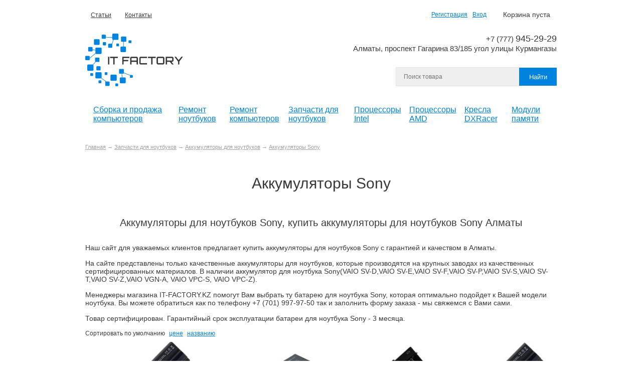

--- FILE ---
content_type: text/html; charset=UTF-8
request_url: https://it-factory.kz/catalog/akkumulyatory-sony
body_size: 62922
content:
<!DOCTYPE html>
<html>
	<head>
		<base href="https://it-factory.kz/"/>
		<title>Аккумуляторы Sony</title>

		
		<meta http-equiv="Content-Type" content="text/html; charset=UTF-8" />
		<meta name="description" content="Аккумуляторы Sony" />
		<meta name="keywords" content="Аккумуляторы Sony" />
		<meta name="viewport" content="width=device-width, initial-scale=1, maximum-scale=1"/>
     	<meta name="yandex-verification" content="5b6041d2142ecf3f" />
     	<meta name="google-site-verification" content="VQEhjnp2RSL6V9cbfOfPzB2WPQIV6matpAdK6bxnNeE" />

		
		<link rel="canonical" href="https://it-factory.kz/catalog/akkumulyatory-sony"/>
		
		<link href="design/it-factory/css/style.css?2" rel="stylesheet" type="text/css" media="screen"/>
		<link href="design/it-factory/images/favicon.png" rel="shortcut icon" type="image/png"/>

		
		<script src="js/jquery/jquery.js"  type="text/javascript"></script>

		
		
		
		<script type="text/javascript" src="js/ctrlnavigate.js"></script>           

		
		<script src="design/it-factory/js/jquery-ui.min.js"></script>
		<script src="design/it-factory/js/ajax_cart.js"></script>

		
		<script src="js/baloon/js/baloon.js" type="text/javascript"></script>
		<link   href="js/baloon/css/baloon.css" rel="stylesheet" type="text/css" /> 

		
		
		<script src="js/autocomplete/jquery.autocomplete-min.js" type="text/javascript"></script>
		<style>
			.autocomplete-suggestions{
				background-color: #ffffff;
				overflow: hidden;
				border: 1px solid #e0e0e0;
				overflow-y: auto;
			}
			.autocomplete-suggestions .autocomplete-suggestion{cursor: default;}
			.autocomplete-suggestions .selected { background:#F0F0F0; }
			.autocomplete-suggestions div { padding:2px 5px; white-space:nowrap; }
			.autocomplete-suggestions strong { font-weight:normal; color:#3399FF; }
		</style>	
		<script>
			$(function() {
				//  Автозаполнитель поиска
				$(".input_search").autocomplete({
					serviceUrl:'ajax/search_products.php',
					minChars:1,
					noCache: false, 
					onSelect:
					function(suggestion){
						$(".input_search").closest('form').submit();
					},
					formatResult:
					function(suggestion, currentValue){
						var reEscape = new RegExp('(\\' + ['/', '.', '*', '+', '?', '|', '(', ')', '[', ']', '{', '}', '\\'].join('|\\') + ')', 'g');
						var pattern = '(' + currentValue.replace(reEscape, '\\$1') + ')';
						return (suggestion.data.image?"<img align=absmiddle src='"+suggestion.data.image+"'> ":'') + suggestion.value.replace(new RegExp(pattern, 'gi'), '<strong>$1<\/strong>');
					}	
				});
             	//	Мобильное меню
             	$(".burger").click(function() {
                 	$("#catalog_menu").addClass("active");
                });
             	$(".close").click(function() {
                 	$("#catalog_menu").removeClass("active");
                });
			});
		</script>
		
     
        <meta property="og:title" content="Аккумуляторы Sony">
        <meta property="og:site_name" content="it-factory.kz">
        <meta property="og:url" content="https://it-factory.kz/catalog/akkumulyatory-sony">
        <meta property="og:description" content="Аккумуляторы Sony">
        <meta property="og:type" content="website">
        <meta property="og:image" content="https://it-factory.kz/design/it-factory/images/logo.png">
     
		
     	<!-- Global site tag (gtag.js) - Google Analytics -->
     	<script async src="https://www.googletagmanager.com/gtag/js?id=UA-179752309-1"></script>
     	<script>
      		window.dataLayer = window.dataLayer || [];
  			function gtag(){dataLayer.push(arguments);}
      		gtag('js', new Date());

      		gtag('config', 'UA-179752309-1');
     	</script>
		
	</head>
	<body>

		<!-- Верхняя строка -->
		<div id="top_background">
			<div id="top">

				<!-- Меню -->
				<ul id="menu">
										
															
															
															
										<li >
						<a data-page="10" href="blog">Статьи</a>
					</li>
															
										<li >
						<a data-page="9" href="contact">Контакты</a>
					</li>
														</ul>
				<!-- Меню (The End) -->

				<!-- Корзина -->
				<div id="cart_informer">
					
					
	Корзина пуста

				</div>
				<!-- Корзина (The End)-->

				<!-- Вход пользователя -->
				<div id="account">
										<a id="register" href="user/register">Регистрация</a>
					<a id="login" href="user/login">Вход</a>
									</div>
				<!-- Вход пользователя (The End)-->

			</div>
		</div>
		<!-- Верхняя строка (The End)-->


		<!-- Шапка -->
		<div id="header">
			<div id="logo">
				<a href="/"><img src="design/it-factory/images/logo.png" title="IT Factory" alt="IT Factory"/></a>
			</div>	
			<div id="contact">
				+7 (777) <span id="phone">945-29-29</span>
				<div id="address">Алматы, проспект Гагарина 83/185 угол улицы Курмангазы</div>
             	<button class="burger button">Меню</button>
				<div id="search">
					<form action="products">
						<input class="input_search" type="search" name="keyword" value="" placeholder="Поиск товара"/>
						<input class="button_search" value="Найти" type="submit" />
					</form>
				</div>
			</div>	
		</div>
		<!-- Шапка (The End)--> 


		<!-- Вся страница --> 
		<div id="main">

			<!-- Меню каталога -->	
			<div id="catalog">
				<div id="catalog_menu">
                 	<button class="close button">&times;</button>
					
					
															<ul>
												
												<li>
														<a  href="catalog/sborka-i-prodazha-kompyuterov" data-category="192">Сборка и продажа компьютеров</a>
																	<ul>
												
												<li>
														<a  href="catalog/sborka-kompyutera" data-category="193">Сборка компьютера</a>
																	
						</li>
																		
												<li>
														<a  href="catalog/sborka-igrovogo-pc" data-category="194">Сборка игрового ПК</a>
																	
						</li>
																		
												<li>
														<a  href="catalog/ofisnye-kompyutery" data-category="195">Офисные компьютеры</a>
																	
						</li>
																		
												<li>
														<a  href="catalog/kompyutery-dlya-dizajnerov" data-category="196">Компьютеры для дизайнеров</a>
																	
						</li>
																		
												<li>
														<a  href="catalog/igrovye-kompyutery" data-category="197">Игровые компьютеры</a>
																	
						</li>
																	</ul>
										
						</li>
																		
												<li>
														<a  href="catalog/remont_noutbukov_v_almaty" data-category="5">Ремонт ноутбуков</a>
																	<ul>
												
												<li>
														<a  href="catalog/remont_noutbukov_acer_almaty" data-category="126">Ремонт Acer</a>
																	
						</li>
																		
												<li>
														<a  href="catalog/remont_noutbukov_asus_almaty" data-category="127">Ремонт Asus</a>
																	
						</li>
																		
												<li>
														<a  href="catalog/remont-hp-compaq" data-category="128">Ремонт HP / Compaq</a>
																	
						</li>
																		
												<li>
														<a  href="catalog/remont_noutbukov_sony_vaio_almaty" data-category="129">Ремонт Sony Vaio</a>
																	
						</li>
																		
												<li>
														<a  href="catalog/remont_noutbukov_toshiba_almaty" data-category="130">Ремонт Toshiba</a>
																	
						</li>
																		
												<li>
														<a  href="catalog/remont-emachines" data-category="131">Ремонт eMachines</a>
																	
						</li>
																		
												<li>
														<a  href="catalog/remont-dell" data-category="132">Ремонт Dell</a>
																	
						</li>
																		
												<li>
														<a  href="catalog/remont-fujitsu-siemens" data-category="133">Ремонт Fujitsu-Siemens</a>
																	
						</li>
																		
												<li>
														<a  href="catalog/remont-samsung" data-category="134">Ремонт Samsung</a>
																	
						</li>
																		
												<li>
														<a  href="catalog/chistka-noutbukov" data-category="135">Чистка ноутбуков</a>
																	
						</li>
																		
												<li>
														<a  href="catalog/remont-klaviatury-noutbukov" data-category="137">Ремонт клавиатуры ноутбуков</a>
																	
						</li>
																		
												<li>
														<a  href="catalog/zamena-razema-pitaniya" data-category="138">Замена разъема питания</a>
																	
						</li>
																		
												<li>
														<a  href="catalog/remont-materinskih-plat" data-category="144">Ремонт материнских плат</a>
																	
						</li>
																		
												<li>
														<a  href="catalog/remont-korpusa" data-category="139">Ремонт корпуса</a>
																	
						</li>
																		
												<li>
														<a  href="catalog/skupka-noutbukov" data-category="142">Скупка ноутбуков</a>
																	
						</li>
																	</ul>
										
						</li>
																		
												<li>
														<a  href="catalog/remont-computerov-almaty" data-category="145">Ремонт компьютеров</a>
																	<ul>
												
												<li>
														<a  href="catalog/remont-monoblokov" data-category="141">Ремонт моноблоков</a>
																	
						</li>
																	</ul>
										
						</li>
																		
												<li>
														<a  href="catalog/zapchasti-dlya-noutbukov-almaty" data-category="2">Запчасти для ноутбуков</a>
																	<ul>
												
												<li>
														<a  href="catalog/matritsy-dlya-noutbukov" data-category="115">Матрицы для ноутбуков</a>
																	<ul>
												
												<li>
														<a  href="catalog/matritsy-acer" data-category="146">Матрицы Acer</a>
																	
						</li>
																		
												<li>
														<a  href="catalog/matritsy-asus" data-category="147">Матрицы Asus</a>
																	
						</li>
																		
												<li>
														<a  href="catalog/matritsy-hp" data-category="148">Матрицы HP</a>
																	
						</li>
																		
												<li>
														<a  href="catalog/matritsa-toshiba" data-category="149">Матрица Toshiba</a>
																	
						</li>
																		
												<li>
														<a  href="catalog/matritsy-dell" data-category="150">Матрицы Dell</a>
																	
						</li>
																		
												<li>
														<a  href="catalog/matritsa-sony-vaio" data-category="151">Матрица Sony Vaio</a>
																	
						</li>
																		
												<li>
														<a  href="catalog/matritsy-lenovo" data-category="152">Матрицы Lenovo</a>
																	
						</li>
																		
												<li>
														<a  href="catalog/matritsy-samsung" data-category="153">Матрицы Samsung</a>
																	
						</li>
																	</ul>
										
						</li>
																		
												<li>
														<a  href="catalog/akkumulyatory-dlya-noutbukov" data-category="116">Аккумуляторы для ноутбуков</a>
																	<ul>
												
												<li>
														<a  href="catalog/akkumulyatory-acer" data-category="181">Аккумуляторы Acer</a>
																	
						</li>
																		
												<li>
														<a  href="catalog/akkumulyatory-asus" data-category="182">Аккумуляторы Asus</a>
																	
						</li>
																		
												<li>
														<a class="selected" href="catalog/akkumulyatory-sony" data-category="183">Аккумуляторы Sony</a>
																	
						</li>
																		
												<li>
														<a  href="catalog/akkumulyatory-hp" data-category="184">Аккумуляторы HP</a>
																	
						</li>
																		
												<li>
														<a  href="catalog/akkumulyatory-dell" data-category="185">Аккумуляторы Dell</a>
																	
						</li>
																		
												<li>
														<a  href="catalog/akkumulyatory-lenovo" data-category="186">Аккумуляторы Lenovo</a>
																	
						</li>
																		
												<li>
														<a  href="catalog/akkumulyatory-fujitsu-siemens" data-category="187">Аккумуляторы Fujitsu Siemens</a>
																	
						</li>
																		
												<li>
														<a  href="catalog/akkumulyatory-toshiba" data-category="188">Аккумуляторы Toshiba</a>
																	
						</li>
																		
												<li>
														<a  href="catalog/akkumulyatory-samsung" data-category="189">Аккумуляторы Samsung</a>
																	
						</li>
																	</ul>
										
						</li>
																		
												<li>
														<a  href="catalog/blok-pitaniya-dlya-noutbukov" data-category="117">Блок питания для ноутбуков</a>
																	<ul>
												
												<li>
														<a  href="catalog/blok-pitaniya-asus" data-category="172">Блок питания Asus</a>
																	
						</li>
																		
												<li>
														<a  href="catalog/blok-pitaniya-hp" data-category="173">Блок питания HP</a>
																	
						</li>
																		
												<li>
														<a  href="catalog/blok-pitaniya-acer" data-category="174">Блок питания Acer</a>
																	
						</li>
																		
												<li>
														<a  href="catalog/blok-pitaniya-dell" data-category="175">Блок питания Dell</a>
																	
						</li>
																		
												<li>
														<a  href="catalog/blok-pitaniya-fujitsu-siemens" data-category="176">Блок питания Fujitsu Siemens</a>
																	
						</li>
																		
												<li>
														<a  href="catalog/blok-pitaniya-lenovo" data-category="177">Блок питания Lenovo</a>
																	
						</li>
																		
												<li>
														<a  href="catalog/blok-pitaniya-toshiba" data-category="178">Блок питания Toshiba</a>
																	
						</li>
																		
												<li>
														<a  href="catalog/blok-pitaniya-sony" data-category="179">Блок питания Sony</a>
																	
						</li>
																		
												<li>
														<a  href="catalog/blok-pitaniya-samsung" data-category="180">Блок питания Samsung</a>
																	
						</li>
																	</ul>
										
						</li>
																		
												<li>
														<a  href="catalog/klaviatury-dlya-noutbukov" data-category="118">Клавиатуры для ноутбуков</a>
																	<ul>
												
												<li>
														<a  href="catalog/klaviatury-hp" data-category="163">Клавиатуры HP</a>
																	
						</li>
																		
												<li>
														<a  href="catalog/klaviatury-asus" data-category="164">Клавиатуры Asus</a>
																	
						</li>
																		
												<li>
														<a  href="catalog/klaviatury-lenovo" data-category="165">Клавиатуры Lenovo</a>
																	
						</li>
																		
												<li>
														<a  href="catalog/klaviatury-toshiba" data-category="166">Клавиатуры Toshiba</a>
																	
						</li>
																		
												<li>
														<a  href="catalog/klaviatury-acer" data-category="167">Клавиатуры Acer</a>
																	
						</li>
																		
												<li>
														<a  href="catalog/klaviatury-sony-vaio" data-category="168">Клавиатуры Sony Vaio</a>
																	
						</li>
																		
												<li>
														<a  href="catalog/klaviatury-dell" data-category="169">Клавиатуры Dell</a>
																	
						</li>
																		
												<li>
														<a  href="catalog/klaviatury-samsung" data-category="170">Клавиатуры Samsung</a>
																	
						</li>
																		
												<li>
														<a  href="catalog/klaviatury-fujitsu-siemens" data-category="171">Клавиатуры Fujitsu Siemens</a>
																	
						</li>
																	</ul>
										
						</li>
																		
												<li>
														<a  href="catalog/zhestkie-diski-dlya-noutbukov" data-category="119">Жесткие диски для ноутбуков</a>
																	
						</li>
																		
												<li>
														<a  href="catalog/kulery-dlya-noutbukov" data-category="120">Кулеры для ноутбуков</a>
																	
						</li>
																		
												<li>
														<a  href="catalog/shlejfy-matritsy-dlya-noutbukov" data-category="121">Шлейфы матрицы для ноутбуков</a>
																	
						</li>
																		
												<li>
														<a  href="catalog/petli-matritsy-dlya-noutbukov" data-category="122">Петли матрицы для ноутбуков</a>
																	
						</li>
																		
												<li>
														<a  href="catalog/materinskie-platy-dlya-noutbukov" data-category="123">Материнские платы для ноутбуков</a>
																	
						</li>
																		
												<li>
														<a  href="catalog/kuler-ventilyatory-dlya-noutbukov" data-category="124">Кулер Вентиляторы для ноутбуков</a>
																	
						</li>
																		
												<li>
														<a  href="catalog/razemy-pitaniya-dlya-noutbukov" data-category="125">Разъемы питания для ноутбуков</a>
																	
						</li>
																	</ul>
										
						</li>
																		
												<li>
														<a  href="catalog/protsessory-intel" data-category="198">Процессоры Intel</a>
																	<ul>
												
												<li>
														<a  href="catalog/intel-core-i3" data-category="200">Intel Core i3</a>
																	
						</li>
																		
												<li>
														<a  href="catalog/intel-core-i5" data-category="201">Intel Core i5</a>
																	
						</li>
																		
												<li>
														<a  href="catalog/intel-core-i7" data-category="202">Intel Core i7</a>
																	
						</li>
																		
												<li>
														<a  href="catalog/intel-core-i9" data-category="203">Intel Core i9</a>
																	
						</li>
																	</ul>
										
						</li>
																		
												<li>
														<a  href="catalog/protsessory-amd" data-category="199">Процессоры AMD</a>
																	<ul>
												
												<li>
														<a  href="catalog/ryzen-3" data-category="204">Ryzen 3</a>
																	
						</li>
																		
												<li>
														<a  href="catalog/ryzen-5" data-category="205">Ryzen 5</a>
																	
						</li>
																		
												<li>
														<a  href="catalog/ryzen-7" data-category="206">Ryzen 7</a>
																	
						</li>
																		
												<li>
														<a  href="catalog/ryzen-9" data-category="207">Ryzen 9</a>
																	
						</li>
																	</ul>
										
						</li>
																		
												<li>
														<a  href="catalog/kresla-dxracer" data-category="208">Кресла DXRacer</a>
																	
						</li>
																		
												<li>
														<a  href="catalog/moduli-pamyati" data-category="209">Модули памяти</a>
																	<ul>
												
												<li>
														<a  href="catalog/dlya-pk" data-category="210">Для ПК</a>
																	<ul>
												
												<li>
														<a  href="catalog/ddr3udimm" data-category="226">DDR3(UDIMM)</a>
																	<ul>
												
												<li>
														<a  href="catalog/2gbddr3-udimm" data-category="231">2GB(DDR3 UDIMM)</a>
																	
						</li>
																		
												<li>
														<a  href="catalog/4gbddr3-udimm" data-category="228">4GB(DDR3 UDIMM)</a>
																	
						</li>
																		
												<li>
														<a  href="catalog/8gbddr3-udimm" data-category="230">8GB(DDR3 UDIMM)</a>
																	
						</li>
																		
												<li>
														<a  href="catalog/16gb-ddr3-sodimm-2x8gb" data-category="233">16GB (DDR3 SODIMM 2x8GB)</a>
																	
						</li>
																	</ul>
										
						</li>
																		
												<li>
														<a  href="catalog/ddr3ludimm" data-category="246">DDR3L(UDIMM)</a>
																	<ul>
												
												<li>
														<a  href="catalog/4gb-ddr3l-udimm" data-category="250">4GB (DDR3L UDIMM)</a>
																	
						</li>
																		
												<li>
														<a  href="catalog/8gb-ddr3l-udimm" data-category="251">8GB (DDR3L UDIMM)</a>
																	
						</li>
																		
												<li>
														<a  href="catalog/32gb-ddr3l-udimm" data-category="252">32GB (DDR3L UDIMM)</a>
																	
						</li>
																		
																	</ul>
										
						</li>
																		
												<li>
														<a  href="catalog/ddr4-udimm" data-category="256">DDR4 (UDIMM)</a>
																	<ul>
												
												<li>
														<a  href="catalog/4gb-ddr4-udimm" data-category="257">4GB (DDR4 UDIMM)</a>
																	
						</li>
																		
												<li>
														<a  href="catalog/8gb-ddr4-udimm" data-category="258">8GB (DDR4 UDIMM)</a>
																	
						</li>
																		
												<li>
														<a  href="catalog/16gb-ddr4-udimm-1x16gb" data-category="259">16GB (DDR4 UDIMM 1x16GB)</a>
																	
						</li>
																		
												<li>
														<a  href="catalog/32gb-32gbx1-ddr4-udimm" data-category="260">32GB (32GBx1 DDR4 UDIMM)</a>
																	
						</li>
																		
												<li>
														<a  href="catalog/32gb-16gbx2-ddr4-udimm" data-category="261">32GB (16GBx2 DDR4 UDIMM)</a>
																	
						</li>
																		
												<li>
														<a  href="catalog/8gb-4gbx2-ddr4-udimm" data-category="264">8GB (4GBx2 DDR4 UDIMM)</a>
																	
						</li>
																		
												<li>
														<a  href="catalog/64gb2x32-ddr4-udimm" data-category="265">64GB(2x32 DDR4 UDIMM)</a>
																	
						</li>
																		
												<li>
														<a  href="catalog/16gb-8gbx2-ddr4-udimm" data-category="266">16GB (8GBx2 DDR4 UDIMM)</a>
																	
						</li>
																	</ul>
										
						</li>
																		
												<li>
														<a  href="catalog/ddr5udimm" data-category="235">DDR5(UDIMM)</a>
																	<ul>
												
												<li>
														<a  href="catalog/8gbddr5-udimm" data-category="238">8GB(DDR5 UDIMM)</a>
																	
						</li>
																		
												<li>
														<a  href="catalog/16gbddr5-udimm" data-category="242">16GB(DDR5 UDIMM)</a>
																	
						</li>
																		
												<li>
														<a  href="catalog/32gb-2x16gb-ddr5-udimm" data-category="243">32GB (2x16GB DDR5 UDIMM)</a>
																	
						</li>
																		
												<li>
														<a  href="catalog/64gbddr5-udimm" data-category="245">64GB(DDR5 UDIMM)</a>
																	
						</li>
																	</ul>
										
						</li>
																	</ul>
										
						</li>
																		
												<li>
														<a  href="catalog/dlya-noutbuka" data-category="211">Для ноутбука</a>
																	<ul>
												
												<li>
														<a  href="catalog/ddr2sodimm" data-category="222">DDR2(SODIMM)</a>
																	<ul>
												
												<li>
														<a  href="catalog/2gbddr2-sodimm" data-category="225">2GB(DDR2 SODIMM)</a>
																	
						</li>
																	</ul>
										
						</li>
																		
												<li>
														<a  href="catalog/ddr3sodimm" data-category="214">DDR3(SODIMM)</a>
																	<ul>
												
												<li>
														<a  href="catalog/2gbddr3-sodimm" data-category="234">2GB(DDR3 SODIMM)</a>
																	
						</li>
																		
												<li>
														<a  href="catalog/4gbddr3-sodimm" data-category="223">4GB(DDR3 SODIMM)</a>
																	
						</li>
																		
												<li>
														<a  href="catalog/8gbddr3-sodimm" data-category="232">8GB(DDR3 SODIMM)</a>
																	
						</li>
																	</ul>
										
						</li>
																		
												<li>
														<a  href="catalog/ddr3lsodimm" data-category="247">DDR3L(SODIMM)</a>
																	<ul>
												
												<li>
														<a  href="catalog/4gb-ddr3l-sodimm" data-category="248">4GB (DDR3L SODIMM)</a>
																	
						</li>
																		
												<li>
														<a  href="catalog/8gb-ddr3l-sodimm" data-category="249">8GB (DDR3L SODIMM)</a>
																	
						</li>
																		
												<li>
														<a  href="catalog/16gb-8gbx2-ddr3l-sodimm" data-category="253">16GB (8GBx2 DDR3L SODIMM)</a>
																	
						</li>
																	</ul>
										
						</li>
																		
												<li>
														<a  href="catalog/ddr4sodimm" data-category="215">DDR4(SODIMM)</a>
																	<ul>
												
												<li>
														<a  href="catalog/4gbddr4-sodimm" data-category="217">4GB(DDR4 SODIMM)</a>
																	
						</li>
																		
												<li>
														<a  href="catalog/8gbddr4-sodimm" data-category="218">8GB(DDR4 SODIMM)</a>
																	
						</li>
																		
												<li>
														<a  href="catalog/16gb-ddr4-sodimm-1x16gb" data-category="219">16GB (DDR4 SODIMM 1x16GB)</a>
																	
						</li>
																		
												<li>
														<a  href="catalog/32gb-ddr4-sodimm-1x32gb" data-category="220">32GB (DDR4 SODIMM 1x32GB)</a>
																	
						</li>
																		
												<li>
														<a  href="catalog/32gb-ddr4-sodimm-2x16gb" data-category="221">32GB (DDR4 SODIMM 2x16GB)</a>
																	
						</li>
																		
												<li>
														<a  href="catalog/64gb2x32-ddr4-sodimm" data-category="262">64GB(2x32 DDR4 SODIMM)</a>
																	
						</li>
																		
												<li>
														<a  href="catalog/16gb-ddr4-sodimm-2x8gb" data-category="263">16GB (DDR4 SODIMM 2x8GB)</a>
																	
						</li>
																	</ul>
										
						</li>
																		
												<li>
														<a  href="catalog/ddr5sodimm" data-category="216">DDR5(SODIMM)</a>
																	<ul>
												
												<li>
														<a  href="catalog/4gbddr5-sodimm" data-category="236">4GB(DDR5 SODIMM)</a>
																	
						</li>
																		
												<li>
														<a  href="catalog/8gbddr5-sodimm" data-category="237">8GB(DDR5 SODIMM)</a>
																	
						</li>
																		
												<li>
														<a  href="catalog/16gbddr5-sodimm" data-category="239">16GB(DDR5 SODIMM)</a>
																	
						</li>
																		
												<li>
														<a  href="catalog/64gb2x32-ddr5-sodimm" data-category="240">64GB(2x32 DDR5 SODIMM)</a>
																	
						</li>
																		
												<li>
														<a  href="catalog/32gbddr5-sodimm" data-category="241">32GB(DDR5 SODIMM)</a>
																	
						</li>
																		
												<li>
														<a  href="catalog/32gb-2x16gb-ddr5-sodimm" data-category="244">32GB (2x16GB DDR5 SODIMM)</a>
																	
						</li>
																	</ul>
										
						</li>
																	</ul>
										
						</li>
																		
												<li>
														<a  href="catalog/dlya-servera" data-category="212">Для сервера</a>
																	
						</li>
																		
												<li>
														<a  href="catalog/dlya-nas" data-category="213">Для NAS</a>
																	
						</li>
																	</ul>
										
						</li>
																	</ul>
										
				</div>
			</div>
			<!-- Меню каталога (The End)-->	

			<!-- Основная часть --> 
			<div id="content">
				


<!-- Хлебные крошки /-->
<div id="path">
	<a href="/">Главная</a>
			→ <a href="catalog/zapchasti-dlya-noutbukov-almaty">Запчасти для ноутбуков</a>
		→ <a href="catalog/akkumulyatory-dlya-noutbukov">Аккумуляторы для ноутбуков</a>
		→ <a href="catalog/akkumulyatory-sony">Аккумуляторы Sony</a>
	  
		</div>
<!-- Хлебные крошки #End /-->


<h1>Аккумуляторы Sony </h1>






<h2 style="text-align: center;"><span>Аккумуляторы для ноутбуков Sony,&nbsp;купить аккумуляторы для ноутбуков Sony Алматы</span></h2><p><span><span><span>Наш сайт для уважаемых клиентов предлагает купить аккумуляторы для ноутбуков Sony с гарантией и качеством в Алматы.</span></span></span></p><p><span><span><span>На сайте представлены только качественные аккумуляторы для ноутбуков, которые производятся на крупных заводах из качественных сертифицированных материалов. В наличии аккумулятор для ноутбука Sony(VAIO SV-D,VAIO SV-E,VAIO SV-F,VAIO SV-P,VAIO SV-S,VAIO SV-T,VAIO SV-Z,VAIO VGN-A,&nbsp;VAIO VPC-S,&nbsp;VAIO VPC-Z).</span></span></span></p><p><span><span><span>Менеджеры магазина IT-FACTORY.KZ помогут Вам выбрать ту батарею для ноутбука Sony, которая оптимально подойдет к Вашей модели ноутбука. Вы можете обратиться как по телефону&nbsp;<span>+7 (701)&nbsp;</span><span id="phone">997-97-50</span> так и заполнить форму заказа - мы свяжемся с Вами сами.</span></span></span></p><p><span><span><span>Товар сертифицирован. Гарантийный срок эксплуатации батареи для ноутбука Sony - 3 месяца.</span></span></span></p>





<!--Каталог товаров-->


<div class="sort">
	Сортировать по 
	<a  class="selected" href="/catalog/akkumulyatory-sony?sort=position">умолчанию</a>
	<a  href="/catalog/akkumulyatory-sony?sort=price">цене</a>
	<a  href="/catalog/akkumulyatory-sony?sort=name">названию</a>
</div>






<!-- Список товаров-->
<ul class="tiny_products">

		<!-- Товар-->
	<li class="product">

		<!-- Фото товара -->
				<div class="image">
			<a href="products/sony-vgp-bps13s-akkumulyator-dlya-noutbuka"><img src="https://it-factory.kz/files/products/569.200x200.jpg?a16881e36fdea9f545d201f69829f4d4" alt="SONY VGP-BPS13/S Аккумулятор для ноутбука"/></a>
		</div>
				<!-- Фото товара (The End) -->

		<div class="product_info">
			<!-- Название товара -->
			<h3 class=""><a data-product="240" href="products/sony-vgp-bps13s-akkumulyator-dlya-noutbuka">SONY VGP-BPS13/S Аккумулятор для ноутбука</a></h3>
			<!-- Название товара (The End) -->

						<!-- Выбор варианта товара -->
			<form class="variants" action="/cart">
				<table>
										<tr class="variant">
						<td>
							<input id="variants_250" name="variant" value="250" type="radio" class="variant_radiobutton" checked style="display:none;"/>
						</td>
						<td>
													</td>
						<td>
														<span class="price">22 000 <span class="currency"> тенге</span></span>
						</td>
					</tr>
									</table>
				<input type="submit" class="button" value="в корзину" data-result-text="добавлено"/>
			</form>
			<!-- Выбор варианта товара (The End) -->
			
		</div>

	</li>
	<!-- Товар (The End)-->
		<!-- Товар-->
	<li class="product">

		<!-- Фото товара -->
				<div class="image">
			<a href="products/sony-bps2-akkumulyator-dlya-noutbuka"><img src="https://it-factory.kz/files/products/570.200x200.jpg?329bad1ef52b8d391596566c3132d5bf" alt="SONY BPS2 Аккумулятор для ноутбука"/></a>
		</div>
				<!-- Фото товара (The End) -->

		<div class="product_info">
			<!-- Название товара -->
			<h3 class=""><a data-product="239" href="products/sony-bps2-akkumulyator-dlya-noutbuka">SONY BPS2 Аккумулятор для ноутбука</a></h3>
			<!-- Название товара (The End) -->

						<!-- Выбор варианта товара -->
			<form class="variants" action="/cart">
				<table>
										<tr class="variant">
						<td>
							<input id="variants_249" name="variant" value="249" type="radio" class="variant_radiobutton" checked style="display:none;"/>
						</td>
						<td>
													</td>
						<td>
														<span class="price">19 500 <span class="currency"> тенге</span></span>
						</td>
					</tr>
									</table>
				<input type="submit" class="button" value="в корзину" data-result-text="добавлено"/>
			</form>
			<!-- Выбор варианта товара (The End) -->
			
		</div>

	</li>
	<!-- Товар (The End)-->
		<!-- Товар-->
	<li class="product">

		<!-- Фото товара -->
				<div class="image">
			<a href="products/sony-vgp-bps9-akkumulyator-dlya-noutbuka"><img src="https://it-factory.kz/files/products/571.200x200.jpg?5a068ab81f6c342b7b247924f9be1f08" alt="SONY VGP-BPS9 Аккумулятор для ноутбука"/></a>
		</div>
				<!-- Фото товара (The End) -->

		<div class="product_info">
			<!-- Название товара -->
			<h3 class=""><a data-product="238" href="products/sony-vgp-bps9-akkumulyator-dlya-noutbuka">SONY VGP-BPS9 Аккумулятор для ноутбука</a></h3>
			<!-- Название товара (The End) -->

						<!-- Выбор варианта товара -->
			<form class="variants" action="/cart">
				<table>
										<tr class="variant">
						<td>
							<input id="variants_248" name="variant" value="248" type="radio" class="variant_radiobutton" checked style="display:none;"/>
						</td>
						<td>
													</td>
						<td>
														<span class="price">16 000 <span class="currency"> тенге</span></span>
						</td>
					</tr>
									</table>
				<input type="submit" class="button" value="в корзину" data-result-text="добавлено"/>
			</form>
			<!-- Выбор варианта товара (The End) -->
			
		</div>

	</li>
	<!-- Товар (The End)-->
		<!-- Товар-->
	<li class="product">

		<!-- Фото товара -->
				<div class="image">
			<a href="products/akkumulyator-dlya-noutbuka-sony-vgp-bps13"><img src="https://it-factory.kz/files/products/1494.200x200.jpg?93af815f47ef47b9904cc1d09261c427" alt="Аккумулятор для ноутбука Sony VGP-BPS13"/></a>
		</div>
				<!-- Фото товара (The End) -->

		<div class="product_info">
			<!-- Название товара -->
			<h3 class=""><a data-product="237" href="products/akkumulyator-dlya-noutbuka-sony-vgp-bps13">Аккумулятор для ноутбука Sony VGP-BPS13</a></h3>
			<!-- Название товара (The End) -->

						<!-- Выбор варианта товара -->
			<form class="variants" action="/cart">
				<table>
										<tr class="variant">
						<td>
							<input id="variants_247" name="variant" value="247" type="radio" class="variant_radiobutton" checked style="display:none;"/>
						</td>
						<td>
													</td>
						<td>
														<span class="price">22 000 <span class="currency"> тенге</span></span>
						</td>
					</tr>
									</table>
				<input type="submit" class="button" value="в корзину" data-result-text="добавлено"/>
			</form>
			<!-- Выбор варианта товара (The End) -->
			
		</div>

	</li>
	<!-- Товар (The End)-->
		<!-- Товар-->
	<li class="product">

		<!-- Фото товара -->
				<div class="image">
			<a href="products/akkumulyator--batareya-dlya-noutbuka-sony-vgp-bps24-dlya-sony-vaio-svs13-svs15-vpc-sa-111v-4400mah"><img src="https://it-factory.kz/files/products/1607.200x200.jpg?f34240bed484a3adce05185db0d7a3eb" alt="Аккумулятор / Батарея для ноутбука Sony VGP-BPS24 для Sony Vaio SVS13, SVS15, VPC-SA, 11.1v-4400mAh"/></a>
		</div>
				<!-- Фото товара (The End) -->

		<div class="product_info">
			<!-- Название товара -->
			<h3 class=""><a data-product="236" href="products/akkumulyator--batareya-dlya-noutbuka-sony-vgp-bps24-dlya-sony-vaio-svs13-svs15-vpc-sa-111v-4400mah">Аккумулятор / Батарея для ноутбука Sony VGP-BPS24 для Sony Vaio SVS13, SVS15, VPC-SA, 11.1v-4400mAh</a></h3>
			<!-- Название товара (The End) -->

						<!-- Выбор варианта товара -->
			<form class="variants" action="/cart">
				<table>
										<tr class="variant">
						<td>
							<input id="variants_246" name="variant" value="246" type="radio" class="variant_radiobutton" checked style="display:none;"/>
						</td>
						<td>
													</td>
						<td>
														<span class="price">23 000 <span class="currency"> тенге</span></span>
						</td>
					</tr>
									</table>
				<input type="submit" class="button" value="в корзину" data-result-text="добавлено"/>
			</form>
			<!-- Выбор варианта товара (The End) -->
			
		</div>

	</li>
	<!-- Товар (The End)-->
		<!-- Товар-->
	<li class="product">

		<!-- Фото товара -->
				<div class="image">
			<a href="products/akkumulyator--batareya-dlya-noutbuka-sony-vpc-sa-vpc-sb-vpc-se-sv-s-vpcsa1a7e-vpcsa1b7e-vpcsa2c5e-vpcsa2s9rbi-vpcsa2v9rbi-vpcsa2z9ebi-vpcsa2z9rbi-vpcsa2z9rt-vpcsa3c5e-vpcsa3j1exi-vpc"><img src="https://it-factory.kz/files/products/1608.200x200.jpg?40f50636d77a5abbace9069a85433bd9" alt="Аккумулятор / Батарея для ноутбука Sony VPC-SA, VPC-SB, VPC-SE, SV-S, VPCSA1A7E, VPCSA1B7E, VPCSA2C5E, VPCSA2S9R/BI, VPCSA2V9R/BI, VPCSA2Z9E/BI, VPCSA2Z9R/BI, VPCSA2Z9R/T, VPCSA3C5E, VPCSA3J1E/XI, VPC"/></a>
		</div>
				<!-- Фото товара (The End) -->

		<div class="product_info">
			<!-- Название товара -->
			<h3 class=""><a data-product="235" href="products/akkumulyator--batareya-dlya-noutbuka-sony-vpc-sa-vpc-sb-vpc-se-sv-s-vpcsa1a7e-vpcsa1b7e-vpcsa2c5e-vpcsa2s9rbi-vpcsa2v9rbi-vpcsa2z9ebi-vpcsa2z9rbi-vpcsa2z9rt-vpcsa3c5e-vpcsa3j1exi-vpc">Аккумулятор / Батарея для ноутбука Sony VPC-SA, VPC-SB, VPC-SE, SV-S, VPCSA1A7E, VPCSA1B7E, VPCSA2C5E, VPCSA2S9R/BI, VPCSA2V9R/BI, VPCSA2Z9E/BI, VPCSA2Z9R/BI, VPCSA2Z9R/T, VPCSA3C5E, VPCSA3J1E/XI, VPC</a></h3>
			<!-- Название товара (The End) -->

						<!-- Выбор варианта товара -->
			<form class="variants" action="/cart">
				<table>
										<tr class="variant">
						<td>
							<input id="variants_245" name="variant" value="245" type="radio" class="variant_radiobutton" checked style="display:none;"/>
						</td>
						<td>
													</td>
						<td>
														<span class="price">23 000 <span class="currency"> тенге</span></span>
						</td>
					</tr>
									</table>
				<input type="submit" class="button" value="в корзину" data-result-text="добавлено"/>
			</form>
			<!-- Выбор варианта товара (The End) -->
			
		</div>

	</li>
	<!-- Товар (The End)-->
		<!-- Товар-->
	<li class="product">

		<!-- Фото товара -->
				<div class="image">
			<a href="products/akkumulyator--batareya-dlya-noutbuka-sony-vaio-14e-15e-vgp-bps35-vgp-bps35a-svf-1521a4rw-svf-1521b1rb-svf1521a1ew-svf1521a4rw-svf1521b1r-svf1521b1rw-svf152a29v-svf152c29v"><img src="https://it-factory.kz/files/products/1609.200x200.jpg?52f9d59d11b3757c46518744461b5369" alt="Аккумулятор / Батарея для ноутбука Sony Vaio 14E, 15E, VGP-BPS35, VGP-BPS35A, SVF-1521A4RW, SVF-1521B1RB, SVF1521A1EW, SVF1521A4RW, SVF1521B1R, SVF1521B1RW, SVF152A29V, svf152c29v"/></a>
		</div>
				<!-- Фото товара (The End) -->

		<div class="product_info">
			<!-- Название товара -->
			<h3 class=""><a data-product="234" href="products/akkumulyator--batareya-dlya-noutbuka-sony-vaio-14e-15e-vgp-bps35-vgp-bps35a-svf-1521a4rw-svf-1521b1rb-svf1521a1ew-svf1521a4rw-svf1521b1r-svf1521b1rw-svf152a29v-svf152c29v">Аккумулятор / Батарея для ноутбука Sony Vaio 14E, 15E, VGP-BPS35, VGP-BPS35A, SVF-1521A4RW, SVF-1521B1RB, SVF1521A1EW, SVF1521A4RW, SVF1521B1R, SVF1521B1RW, SVF152A29V, svf152c29v</a></h3>
			<!-- Название товара (The End) -->

						<!-- Выбор варианта товара -->
			<form class="variants" action="/cart">
				<table>
										<tr class="variant">
						<td>
							<input id="variants_244" name="variant" value="244" type="radio" class="variant_radiobutton" checked style="display:none;"/>
						</td>
						<td>
													</td>
						<td>
														<span class="price">16 000 <span class="currency"> тенге</span></span>
						</td>
					</tr>
									</table>
				<input type="submit" class="button" value="в корзину" data-result-text="добавлено"/>
			</form>
			<!-- Выбор варианта товара (The End) -->
			
		</div>

	</li>
	<!-- Товар (The End)-->
		<!-- Товар-->
	<li class="product">

		<!-- Фото товара -->
				<div class="image">
			<a href="products/akkumulyator-dlya-noutbuka-sony-vgp-bps9"><img src="https://it-factory.kz/files/products/1664.200x200.jpg?249886a1ed9d86615a2f5fb9beca4891" alt="Аккумулятор для ноутбука Sony VGP-BPS9"/></a>
		</div>
				<!-- Фото товара (The End) -->

		<div class="product_info">
			<!-- Название товара -->
			<h3 class=""><a data-product="233" href="products/akkumulyator-dlya-noutbuka-sony-vgp-bps9">Аккумулятор для ноутбука Sony VGP-BPS9</a></h3>
			<!-- Название товара (The End) -->

						<!-- Выбор варианта товара -->
			<form class="variants" action="/cart">
				<table>
										<tr class="variant">
						<td>
							<input id="variants_243" name="variant" value="243" type="radio" class="variant_radiobutton" checked style="display:none;"/>
						</td>
						<td>
													</td>
						<td>
														<span class="price">16 000 <span class="currency"> тенге</span></span>
						</td>
					</tr>
									</table>
				<input type="submit" class="button" value="в корзину" data-result-text="добавлено"/>
			</form>
			<!-- Выбор варианта товара (The End) -->
			
		</div>

	</li>
	<!-- Товар (The End)-->
		<!-- Товар-->
	<li class="product">

		<!-- Фото товара -->
				<div class="image">
			<a href="products/akkumulyator-dlya-noutbuka-sony-vgp-bps22"><img src="https://it-factory.kz/files/products/1665.200x200.jpg?82b70d287f4a49edc62befae2d238d19" alt="Аккумулятор для ноутбука Sony VGP-BPS22"/></a>
		</div>
				<!-- Фото товара (The End) -->

		<div class="product_info">
			<!-- Название товара -->
			<h3 class=""><a data-product="232" href="products/akkumulyator-dlya-noutbuka-sony-vgp-bps22">Аккумулятор для ноутбука Sony VGP-BPS22</a></h3>
			<!-- Название товара (The End) -->

						<!-- Выбор варианта товара -->
			<form class="variants" action="/cart">
				<table>
										<tr class="variant">
						<td>
							<input id="variants_242" name="variant" value="242" type="radio" class="variant_radiobutton" checked style="display:none;"/>
						</td>
						<td>
													</td>
						<td>
														<span class="price">19 000 <span class="currency"> тенге</span></span>
						</td>
					</tr>
									</table>
				<input type="submit" class="button" value="в корзину" data-result-text="добавлено"/>
			</form>
			<!-- Выбор варианта товара (The End) -->
			
		</div>

	</li>
	<!-- Товар (The End)-->
		<!-- Товар-->
	<li class="product">

		<!-- Фото товара -->
				<div class="image">
			<a href="products/akkumulyator-dlya-noutbuka-sony-vgp-bps22-vpc-e1-vpc-ea-vpc-eb-vpc-ec-vpc-ee-vpc-ef-vpceb20-vpcec20-vpcee20-vpcef20"><img src="https://it-factory.kz/files/products/1666.200x200.jpg?a86761c59a32126cf392ad7d21b77bdd" alt="Аккумулятор для ноутбука Sony VGP-BPS22, VPC-E1, VPC-EA, VPC-EB, VPC-EC, VPC-EE, VPC-EF, VPCEB20, VPCEC20, VPCEE20, VPCEF20"/></a>
		</div>
				<!-- Фото товара (The End) -->

		<div class="product_info">
			<!-- Название товара -->
			<h3 class=""><a data-product="231" href="products/akkumulyator-dlya-noutbuka-sony-vgp-bps22-vpc-e1-vpc-ea-vpc-eb-vpc-ec-vpc-ee-vpc-ef-vpceb20-vpcec20-vpcee20-vpcef20">Аккумулятор для ноутбука Sony VGP-BPS22, VPC-E1, VPC-EA, VPC-EB, VPC-EC, VPC-EE, VPC-EF, VPCEB20, VPCEC20, VPCEE20, VPCEF20</a></h3>
			<!-- Название товара (The End) -->

						<!-- Выбор варианта товара -->
			<form class="variants" action="/cart">
				<table>
										<tr class="variant">
						<td>
							<input id="variants_241" name="variant" value="241" type="radio" class="variant_radiobutton" checked style="display:none;"/>
						</td>
						<td>
													</td>
						<td>
														<span class="price">22 000 <span class="currency"> тенге</span></span>
						</td>
					</tr>
									</table>
				<input type="submit" class="button" value="в корзину" data-result-text="добавлено"/>
			</form>
			<!-- Выбор варианта товара (The End) -->
			
		</div>

	</li>
	<!-- Товар (The End)-->
		<!-- Товар-->
	<li class="product">

		<!-- Фото товара -->
				<div class="image">
			<a href="products/akkumulyator-dlya-noutbuka-sony-vgp-bps22-vgp-bps22a-vgp-bpl22"><img src="https://it-factory.kz/files/products/1667.200x200.jpg?2c6e94211371746963be766ed37c037e" alt="Аккумулятор для ноутбука Sony VGP-BPS22, VGP-BPS22A, VGP-BPL22"/></a>
		</div>
				<!-- Фото товара (The End) -->

		<div class="product_info">
			<!-- Название товара -->
			<h3 class=""><a data-product="230" href="products/akkumulyator-dlya-noutbuka-sony-vgp-bps22-vgp-bps22a-vgp-bpl22">Аккумулятор для ноутбука Sony VGP-BPS22, VGP-BPS22A, VGP-BPL22</a></h3>
			<!-- Название товара (The End) -->

						<!-- Выбор варианта товара -->
			<form class="variants" action="/cart">
				<table>
										<tr class="variant">
						<td>
							<input id="variants_240" name="variant" value="240" type="radio" class="variant_radiobutton" checked style="display:none;"/>
						</td>
						<td>
													</td>
						<td>
														<span class="price">19 000 <span class="currency"> тенге</span></span>
						</td>
					</tr>
									</table>
				<input type="submit" class="button" value="в корзину" data-result-text="добавлено"/>
			</form>
			<!-- Выбор варианта товара (The End) -->
			
		</div>

	</li>
	<!-- Товар (The End)-->
		<!-- Товар-->
	<li class="product">

		<!-- Фото товара -->
				<div class="image">
			<a href="products/akkumulyator-dlya-noutbuka-sony-vgp-bps26"><img src="https://it-factory.kz/files/products/1668.200x200.jpg?991abcb350f58c5b72aaa13d2baf1b11" alt="Аккумулятор для ноутбука Sony VGP-BPS26"/></a>
		</div>
				<!-- Фото товара (The End) -->

		<div class="product_info">
			<!-- Название товара -->
			<h3 class=""><a data-product="229" href="products/akkumulyator-dlya-noutbuka-sony-vgp-bps26">Аккумулятор для ноутбука Sony VGP-BPS26</a></h3>
			<!-- Название товара (The End) -->

						<!-- Выбор варианта товара -->
			<form class="variants" action="/cart">
				<table>
										<tr class="variant">
						<td>
							<input id="variants_239" name="variant" value="239" type="radio" class="variant_radiobutton" checked style="display:none;"/>
						</td>
						<td>
													</td>
						<td>
														<span class="price">21 000 <span class="currency"> тенге</span></span>
						</td>
					</tr>
									</table>
				<input type="submit" class="button" value="в корзину" data-result-text="добавлено"/>
			</form>
			<!-- Выбор варианта товара (The End) -->
			
		</div>

	</li>
	<!-- Товар (The End)-->
		<!-- Товар-->
	<li class="product">

		<!-- Фото товара -->
				<div class="image">
			<a href="products/akkumulyator-dlya-noutbuka-sony-sve14-sve15-sve14a1s1eb-sve14a1s1ep-sve14a1s1ew-sve14a1s1rb-sve14a1s1rp-sve14a1s1rw-sve14a1s6eb-sve14a1s6ep-sve14a1s6ew-sve14a1s6rb-sve14a1s6rp-sve14a1s6rw"><img src="https://it-factory.kz/files/products/1669.200x200.jpg?ae03b53466b69c91bb2668d9a4f8e979" alt="Аккумулятор для ноутбука Sony SVE14, SVE15, SVE14A1S1EB, SVE14A1S1EP, SVE14A1S1EW, SVE14A1S1RB, SVE14A1S1RP, SVE14A1S1RW, SVE14A1S6EB, SVE14A1S6EP, SVE14A1S6EW, SVE14A1S6RB, SVE14A1S6RP, SVE14A1S6RW"/></a>
		</div>
				<!-- Фото товара (The End) -->

		<div class="product_info">
			<!-- Название товара -->
			<h3 class=""><a data-product="228" href="products/akkumulyator-dlya-noutbuka-sony-sve14-sve15-sve14a1s1eb-sve14a1s1ep-sve14a1s1ew-sve14a1s1rb-sve14a1s1rp-sve14a1s1rw-sve14a1s6eb-sve14a1s6ep-sve14a1s6ew-sve14a1s6rb-sve14a1s6rp-sve14a1s6rw">Аккумулятор для ноутбука Sony SVE14, SVE15, SVE14A1S1EB, SVE14A1S1EP, SVE14A1S1EW, SVE14A1S1RB, SVE14A1S1RP, SVE14A1S1RW, SVE14A1S6EB, SVE14A1S6EP, SVE14A1S6EW, SVE14A1S6RB, SVE14A1S6RP, SVE14A1S6RW</a></h3>
			<!-- Название товара (The End) -->

						<!-- Выбор варианта товара -->
			<form class="variants" action="/cart">
				<table>
										<tr class="variant">
						<td>
							<input id="variants_238" name="variant" value="238" type="radio" class="variant_radiobutton" checked style="display:none;"/>
						</td>
						<td>
													</td>
						<td>
														<span class="price">19 000 <span class="currency"> тенге</span></span>
						</td>
					</tr>
									</table>
				<input type="submit" class="button" value="в корзину" data-result-text="добавлено"/>
			</form>
			<!-- Выбор варианта товара (The End) -->
			
		</div>

	</li>
	<!-- Товар (The End)-->
		<!-- Товар-->
	<li class="product">

		<!-- Фото товара -->
				<div class="image">
			<a href="products/akkumulyator-dlya-noutbuka-sony-vgp-bps35a"><img src="https://it-factory.kz/files/products/1670.200x200.jpg?123e6b7b8090f603a2ca3479d0dabf5e" alt="Аккумулятор для ноутбука Sony VGP-BPS35A"/></a>
		</div>
				<!-- Фото товара (The End) -->

		<div class="product_info">
			<!-- Название товара -->
			<h3 class=""><a data-product="227" href="products/akkumulyator-dlya-noutbuka-sony-vgp-bps35a">Аккумулятор для ноутбука Sony VGP-BPS35A</a></h3>
			<!-- Название товара (The End) -->

						<!-- Выбор варианта товара -->
			<form class="variants" action="/cart">
				<table>
										<tr class="variant">
						<td>
							<input id="variants_237" name="variant" value="237" type="radio" class="variant_radiobutton" checked style="display:none;"/>
						</td>
						<td>
													</td>
						<td>
														<span class="price">16 000 <span class="currency"> тенге</span></span>
						</td>
					</tr>
									</table>
				<input type="submit" class="button" value="в корзину" data-result-text="добавлено"/>
			</form>
			<!-- Выбор варианта товара (The End) -->
			
		</div>

	</li>
	<!-- Товар (The End)-->
		<!-- Товар-->
	<li class="product">

		<!-- Фото товара -->
				<div class="image">
			<a href="products/akkumulyator-dlya-noutbuka-sony-svf1521b1rb"><img src="https://it-factory.kz/files/products/1671.200x200.jpg?edd7f95af942cfb498d332a150a7da0e" alt="Аккумулятор для ноутбука Sony SVF1521B1RB"/></a>
		</div>
				<!-- Фото товара (The End) -->

		<div class="product_info">
			<!-- Название товара -->
			<h3 class=""><a data-product="226" href="products/akkumulyator-dlya-noutbuka-sony-svf1521b1rb">Аккумулятор для ноутбука Sony SVF1521B1RB</a></h3>
			<!-- Название товара (The End) -->

						<!-- Выбор варианта товара -->
			<form class="variants" action="/cart">
				<table>
										<tr class="variant">
						<td>
							<input id="variants_236" name="variant" value="236" type="radio" class="variant_radiobutton" checked style="display:none;"/>
						</td>
						<td>
													</td>
						<td>
														<span class="price">16 000 <span class="currency"> тенге</span></span>
						</td>
					</tr>
									</table>
				<input type="submit" class="button" value="в корзину" data-result-text="добавлено"/>
			</form>
			<!-- Выбор варианта товара (The End) -->
			
		</div>

	</li>
	<!-- Товар (The End)-->
		<!-- Товар-->
	<li class="product">

		<!-- Фото товара -->
				<div class="image">
			<a href="products/akkumulyator-dlya-noutbuka-sony-svf152c29v"><img src="https://it-factory.kz/files/products/1672.200x200.jpg?0cf0215a4f1d4f0d23eab361acc14544" alt="Аккумулятор для ноутбука Sony svf152c29v"/></a>
		</div>
				<!-- Фото товара (The End) -->

		<div class="product_info">
			<!-- Название товара -->
			<h3 class=""><a data-product="225" href="products/akkumulyator-dlya-noutbuka-sony-svf152c29v">Аккумулятор для ноутбука Sony svf152c29v</a></h3>
			<!-- Название товара (The End) -->

						<!-- Выбор варианта товара -->
			<form class="variants" action="/cart">
				<table>
										<tr class="variant">
						<td>
							<input id="variants_235" name="variant" value="235" type="radio" class="variant_radiobutton" checked style="display:none;"/>
						</td>
						<td>
													</td>
						<td>
														<span class="price">16 000 <span class="currency"> тенге</span></span>
						</td>
					</tr>
									</table>
				<input type="submit" class="button" value="в корзину" data-result-text="добавлено"/>
			</form>
			<!-- Выбор варианта товара (The End) -->
			
		</div>

	</li>
	<!-- Товар (The End)-->
		<!-- Товар-->
	<li class="product">

		<!-- Фото товара -->
				<div class="image">
			<a href="products/akkumulyator-dlya-noutbuka-sony-svf1521a4rw"><img src="https://it-factory.kz/files/products/1673.200x200.jpg?80c7b27fd30ad213fa6945ef79ede855" alt="Аккумулятор для ноутбука Sony SVF1521A4RW"/></a>
		</div>
				<!-- Фото товара (The End) -->

		<div class="product_info">
			<!-- Название товара -->
			<h3 class=""><a data-product="224" href="products/akkumulyator-dlya-noutbuka-sony-svf1521a4rw">Аккумулятор для ноутбука Sony SVF1521A4RW</a></h3>
			<!-- Название товара (The End) -->

						<!-- Выбор варианта товара -->
			<form class="variants" action="/cart">
				<table>
										<tr class="variant">
						<td>
							<input id="variants_234" name="variant" value="234" type="radio" class="variant_radiobutton" checked style="display:none;"/>
						</td>
						<td>
													</td>
						<td>
														<span class="price">16 000 <span class="currency"> тенге</span></span>
						</td>
					</tr>
									</table>
				<input type="submit" class="button" value="в корзину" data-result-text="добавлено"/>
			</form>
			<!-- Выбор варианта товара (The End) -->
			
		</div>

	</li>
	<!-- Товар (The End)-->
		<!-- Товар-->
	<li class="product">

		<!-- Фото товара -->
				<div class="image">
			<a href="products/akkumulyator-dlya-noutbuka-sony-svf152a29v"><img src="https://it-factory.kz/files/products/1674.200x200.jpg?57a2dc8779b72060acb53e19747299af" alt="Аккумулятор для ноутбука Sony SVF152A29V"/></a>
		</div>
				<!-- Фото товара (The End) -->

		<div class="product_info">
			<!-- Название товара -->
			<h3 class=""><a data-product="223" href="products/akkumulyator-dlya-noutbuka-sony-svf152a29v">Аккумулятор для ноутбука Sony SVF152A29V</a></h3>
			<!-- Название товара (The End) -->

						<!-- Выбор варианта товара -->
			<form class="variants" action="/cart">
				<table>
										<tr class="variant">
						<td>
							<input id="variants_233" name="variant" value="233" type="radio" class="variant_radiobutton" checked style="display:none;"/>
						</td>
						<td>
													</td>
						<td>
														<span class="price">16 000 <span class="currency"> тенге</span></span>
						</td>
					</tr>
									</table>
				<input type="submit" class="button" value="в корзину" data-result-text="добавлено"/>
			</form>
			<!-- Выбор варианта товара (The End) -->
			
		</div>

	</li>
	<!-- Товар (The End)-->
		<!-- Товар-->
	<li class="product">

		<!-- Фото товара -->
				<div class="image">
			<a href="products/akkumulyator-dlya-noutbuka-sony-svf1521a1ew"><img src="https://it-factory.kz/files/products/1675.200x200.jpg?ef125ebbe603d895ac1f0231735c1029" alt="Аккумулятор для ноутбука Sony SVF1521A1EW"/></a>
		</div>
				<!-- Фото товара (The End) -->

		<div class="product_info">
			<!-- Название товара -->
			<h3 class=""><a data-product="222" href="products/akkumulyator-dlya-noutbuka-sony-svf1521a1ew">Аккумулятор для ноутбука Sony SVF1521A1EW</a></h3>
			<!-- Название товара (The End) -->

						<!-- Выбор варианта товара -->
			<form class="variants" action="/cart">
				<table>
										<tr class="variant">
						<td>
							<input id="variants_232" name="variant" value="232" type="radio" class="variant_radiobutton" checked style="display:none;"/>
						</td>
						<td>
													</td>
						<td>
														<span class="price">16 000 <span class="currency"> тенге</span></span>
						</td>
					</tr>
									</table>
				<input type="submit" class="button" value="в корзину" data-result-text="добавлено"/>
			</form>
			<!-- Выбор варианта товара (The End) -->
			
		</div>

	</li>
	<!-- Товар (The End)-->
		<!-- Товар-->
	<li class="product">

		<!-- Фото товара -->
				<div class="image">
			<a href="products/akkumulyator-dlya-noutbuka-sony-svf1521b1rw"><img src="https://it-factory.kz/files/products/1676.200x200.jpg?cce6f3222dbbd1ce3a1d62f8e88f84ad" alt="Аккумулятор для ноутбука Sony SVF1521B1RW"/></a>
		</div>
				<!-- Фото товара (The End) -->

		<div class="product_info">
			<!-- Название товара -->
			<h3 class=""><a data-product="221" href="products/akkumulyator-dlya-noutbuka-sony-svf1521b1rw">Аккумулятор для ноутбука Sony SVF1521B1RW</a></h3>
			<!-- Название товара (The End) -->

						<!-- Выбор варианта товара -->
			<form class="variants" action="/cart">
				<table>
										<tr class="variant">
						<td>
							<input id="variants_231" name="variant" value="231" type="radio" class="variant_radiobutton" checked style="display:none;"/>
						</td>
						<td>
													</td>
						<td>
														<span class="price">16 000 <span class="currency"> тенге</span></span>
						</td>
					</tr>
									</table>
				<input type="submit" class="button" value="в корзину" data-result-text="добавлено"/>
			</form>
			<!-- Выбор варианта товара (The End) -->
			
		</div>

	</li>
	<!-- Товар (The End)-->
		<!-- Товар-->
	<li class="product">

		<!-- Фото товара -->
				<div class="image">
			<a href="products/akkumulyator-dlya-noutbuka-sony-vaio-vgp-bps24"><img src="https://it-factory.kz/files/products/1678.200x200.jpg?763a7f62687fc6d312a6e1b0759afd20" alt="Аккумулятор для ноутбука Sony VAIO VGP-BPS24"/></a>
		</div>
				<!-- Фото товара (The End) -->

		<div class="product_info">
			<!-- Название товара -->
			<h3 class=""><a data-product="220" href="products/akkumulyator-dlya-noutbuka-sony-vaio-vgp-bps24">Аккумулятор для ноутбука Sony VAIO VGP-BPS24</a></h3>
			<!-- Название товара (The End) -->

						<!-- Выбор варианта товара -->
			<form class="variants" action="/cart">
				<table>
										<tr class="variant">
						<td>
							<input id="variants_230" name="variant" value="230" type="radio" class="variant_radiobutton" checked style="display:none;"/>
						</td>
						<td>
													</td>
						<td>
														<span class="price">23 000 <span class="currency"> тенге</span></span>
						</td>
					</tr>
									</table>
				<input type="submit" class="button" value="в корзину" data-result-text="добавлено"/>
			</form>
			<!-- Выбор варианта товара (The End) -->
			
		</div>

	</li>
	<!-- Товар (The End)-->
		<!-- Товар-->
	<li class="product">

		<!-- Фото товара -->
				<div class="image">
			<a href="products/akkumulyator-dlya-noutbuka-sony-vaio-vpc-s-vpc-sa-vpc-sb-vpc-sd-vpc-se-vpc-sc-svs13-svs15"><img src="https://it-factory.kz/files/products/1679.200x200.jpg?8356a8a77b6e94d698861accfbf4a540" alt="Аккумулятор для ноутбука Sony VAIO VPC-S, VPC-SA, VPC-SB, VPC-SD, VPC-SE, VPC-SC, SVS13, SVS15"/></a>
		</div>
				<!-- Фото товара (The End) -->

		<div class="product_info">
			<!-- Название товара -->
			<h3 class=""><a data-product="219" href="products/akkumulyator-dlya-noutbuka-sony-vaio-vpc-s-vpc-sa-vpc-sb-vpc-sd-vpc-se-vpc-sc-svs13-svs15">Аккумулятор для ноутбука Sony VAIO VPC-S, VPC-SA, VPC-SB, VPC-SD, VPC-SE, VPC-SC, SVS13, SVS15</a></h3>
			<!-- Название товара (The End) -->

						<!-- Выбор варианта товара -->
			<form class="variants" action="/cart">
				<table>
										<tr class="variant">
						<td>
							<input id="variants_229" name="variant" value="229" type="radio" class="variant_radiobutton" checked style="display:none;"/>
						</td>
						<td>
													</td>
						<td>
														<span class="price">23 000 <span class="currency"> тенге</span></span>
						</td>
					</tr>
									</table>
				<input type="submit" class="button" value="в корзину" data-result-text="добавлено"/>
			</form>
			<!-- Выбор варианта товара (The End) -->
			
		</div>

	</li>
	<!-- Товар (The End)-->
		<!-- Товар-->
	<li class="product">

		<!-- Фото товара -->
				<div class="image">
			<a href="products/akkumulyator-dlya-noutbuka-sony-vgp-bps-35"><img src="https://it-factory.kz/files/products/1900.200x200.jpg?2814b97e454ee523b423c0d4c04183ea" alt="Аккумулятор для ноутбука Sony VGP-BPS 35"/></a>
		</div>
				<!-- Фото товара (The End) -->

		<div class="product_info">
			<!-- Название товара -->
			<h3 class=""><a data-product="218" href="products/akkumulyator-dlya-noutbuka-sony-vgp-bps-35">Аккумулятор для ноутбука Sony VGP-BPS 35</a></h3>
			<!-- Название товара (The End) -->

						<!-- Выбор варианта товара -->
			<form class="variants" action="/cart">
				<table>
										<tr class="variant">
						<td>
							<input id="variants_228" name="variant" value="228" type="radio" class="variant_radiobutton" checked style="display:none;"/>
						</td>
						<td>
													</td>
						<td>
														<span class="price">17 000 <span class="currency"> тенге</span></span>
						</td>
					</tr>
									</table>
				<input type="submit" class="button" value="в корзину" data-result-text="добавлено"/>
			</form>
			<!-- Выбор варианта товара (The End) -->
			
		</div>

	</li>
	<!-- Товар (The End)-->
		<!-- Товар-->
	<li class="product">

		<!-- Фото товара -->
				<div class="image">
			<a href="products/akkumulyator-dlya-noutbuka-sony-vaio-pcg-71211v"><img src="https://it-factory.kz/files/products/2166.200x200.jpg?a79345a26d6214858fddc423b1bf8935" alt="Аккумулятор для ноутбука Sony VAIO PCG-71211V"/></a>
		</div>
				<!-- Фото товара (The End) -->

		<div class="product_info">
			<!-- Название товара -->
			<h3 class=""><a data-product="217" href="products/akkumulyator-dlya-noutbuka-sony-vaio-pcg-71211v">Аккумулятор для ноутбука Sony VAIO PCG-71211V</a></h3>
			<!-- Название товара (The End) -->

						<!-- Выбор варианта товара -->
			<form class="variants" action="/cart">
				<table>
										<tr class="variant">
						<td>
							<input id="variants_227" name="variant" value="227" type="radio" class="variant_radiobutton" checked style="display:none;"/>
						</td>
						<td>
													</td>
						<td>
														<span class="price">19 000 <span class="currency"> тенге</span></span>
						</td>
					</tr>
									</table>
				<input type="submit" class="button" value="в корзину" data-result-text="добавлено"/>
			</form>
			<!-- Выбор варианта товара (The End) -->
			
		</div>

	</li>
	<!-- Товар (The End)-->
	
</ul>


	
<!-- Список товаров (The End)-->

<!--Каталог товаров (The End)-->

				<!-- Все бренды -->
				
				
								<div id="all_brands">
					<h2>Популярные бренды</h2>
					<ul>
							
						<li>
														<a href="brands/acer"><img src="files/brands/brand-1.png" alt="Acer"></a>
													</li>
						
						<li>
														<a href="brands/adata"><img src="files/brands/ADATA_Technology_logo_svg.png" alt="ADATA"></a>
													</li>
						
						<li>
														<a href="brands/amd"><img src="files/brands/AMD.png" alt="AMD"></a>
													</li>
						
						<li>
														<a href="brands/asus"><img src="files/brands/brand-2.png" alt="Asus"></a>
													</li>
						
						<li>
														<a href="brands/corsair"><img src="files/brands/Corsair.png" alt="Corsair"></a>
													</li>
						
						<li>
														<a href="brands/crucial"><img src="files/brands/Crucial.png" alt="Crucial"></a>
													</li>
						
						<li>
														<a href="brands/dell"><img src="files/brands/brand-5.png" alt="Dell"></a>
													</li>
						
						<li>
														<a href="brands/dxracer"><img src="files/brands/DXRacer.png" alt="DXRacer"></a>
													</li>
						
						<li>
														<a href="brands/elpida"><img src="files/brands/Elpida.png" alt="Elpida"></a>
													</li>
						
						<li>
														<a href="brands/gskill"><img src="files/brands/G.SKILL.png" alt="G.SKILL"></a>
													</li>
						
						<li>
														<a href="brands/geil"><img src="files/brands/GEIL.png" alt="GEIL"></a>
													</li>
						
						<li>
														<a href="brands/hp"><img src="files/brands/brand-4.png" alt="HP"></a>
													</li>
						
						<li>
														<a href="brands/hynix"><img src="files/brands/SK hynix.png" alt="Hynix"></a>
													</li>
						
						<li>
														<a href="brands/intel"><img src="files/brands/intel.png" alt="Intel"></a>
													</li>
						
						<li>
														<a href="brands/kingston"><img src="files/brands/Kingston.png" alt="Kingston"></a>
													</li>
						
						<li>
														<a href="brands/lenovo"><img src="files/brands/brand-3.png" alt="Lenovo"></a>
													</li>
						
						<li>
														<a href="brands/micron"><img src="files/brands/Micron.png" alt="Micron"></a>
													</li>
						
						<li>
														<a href="brands/nanya"><img src="files/brands/Nanya.png" alt="Nanya"></a>
													</li>
						
						<li>
														<a href="brands/nemix"><img src="files/brands/NEMIX.jpg" alt="NEMIX"></a>
													</li>
						
						<li>
														<a href="brands/patriot"><img src="files/brands/Patriot.jpg" alt="Patriot"></a>
													</li>
						
						<li>
														<a href="brands/ramaxel"><img src="files/brands/Ramaxel.png" alt="Ramaxel"></a>
													</li>
						
						<li>
														<a href="brands/samsung"><img src="files/brands/brand-7.png" alt="Samsung"></a>
													</li>
						
						<li>
														<a href="brands/sony"><img src="files/brands/brand-6.png" alt="Sony"></a>
													</li>
						
						<li>
														<a href="brands/team-group"><img src="files/brands/Team Group.jpg" alt="Team Group"></a>
													</li>
						
						<li>
														<a href="brands/timetec"><img src="files/brands/TimeTec.jpg" alt="TimeTec"></a>
													</li>
						
						<li>
														<a href="brands/transcend"><img src="files/brands/Transcend.png" alt="Transcend"></a>
													</li>
										</ul>
				</div>
								<!-- Все бренды (The End)-->

				<!-- Меню блога -->
				
             					
								<div id="blog_menu">
					<h2>Популярные статьи</h2>
					<ul>
												<li data-post="14">
							<a href="blog/ne-rabotaet-zaryadnoe-ustrojstvo">
                             									<img src="../files/blog/problem-12.jpg" alt="" />
                             									<h3>Не работает зарядное устройство</h3>
							</a>
						</li>
												<li data-post="13">
							<a href="blog/remont-korpusa">
                             									<img src="../files/blog/problem-11.jpg" alt="" />
                             									<h3>Ремонт корпуса</h3>
							</a>
						</li>
												<li data-post="12">
							<a href="blog/sloman-razem-pitaniya">
                             									<img src="../files/blog/problem-10.jpg" alt="" />
                             									<h3>Сломан разъем питания</h3>
							</a>
						</li>
												<li data-post="11">
							<a href="blog/ne-rabotaet-wifi">
                             									<img src="../files/blog/problem-9.jpg" alt="" />
                             									<h3>Не работает WIFi</h3>
							</a>
						</li>
												<li data-post="10">
							<a href="blog/vklyuchaetsya-zavisaet">
                             									<img src="../files/blog/problem-8.jpg" alt="" />
                             									<h3>Включается зависает</h3>
							</a>
						</li>
												<li data-post="9">
							<a href="blog/vklyuchaetsya-net-izobrazheniya">
                             									<img src="../files/blog/problem-7.png" alt="" />
                             									<h3>Включается нет изображения</h3>
							</a>
						</li>
												<li data-post="8">
							<a href="blog/razbit-ekran-matritsa-dlya-noutbuka">
                             									<img src="../files/blog/problem-6.png" alt="" />
                             									<h3>Разбит экран, матрица для ноутбука</h3>
							</a>
						</li>
												<li data-post="7">
							<a href="blog/greetsya-noutbuk">
                             									<img src="../files/blog/problem-5.jpeg" alt="" />
                             									<h3>Греется ноутбук</h3>
							</a>
						</li>
												<li data-post="6">
							<a href="blog/ne-zaryazhaetsya-akkumulyator">
                             									<img src="../files/blog/problem-4.png" alt="" />
                             									<h3>Не заряжается аккумулятор</h3>
							</a>
						</li>
												<li data-post="5">
							<a href="blog/apgrejd-noutbuka">
                             									<img src="../files/blog/problem-3.png" alt="" />
                             									<h3>Апгрейд ноутбука</h3>
							</a>
						</li>
												<li data-post="4">
							<a href="blog/ne-vklyuchaetsya-noutbuk">
                             									<img src="../files/blog/problem-2.png" alt="" />
                             									<h3>Не включается ноутбук</h3>
							</a>
						</li>
												<li data-post="3">
							<a href="blog/ne-rabotaet-klaviatura">
                             									<img src="../files/blog/problem-1.jpg" alt="" />
                             									<h3>Не работает клавиатура</h3>
							</a>
						</li>
											</ul>
				</div>
												<!-- Меню блога  (The End) -->
			</div>
			<!-- Основная часть (The End) -->

		</div>
		<!-- Вся страница (The End)--> 

		<!-- Футер -->
		<div id="footer">
			IT Factory &copy; 2020
		</div>
		<!-- Футер (The End)-->

     	<script type="application/ld+json">
            {
                "@context":"http://schema.org",
                "@type":"LocalBusiness",
                "name":"Ремонт ноутбуков Алматы - IT Factory",
                "description":"Если вам нужен качественный, срочный ремонт ноутбука - лучшую цену смогут предложить специалисты из IT Factory. Такой ремонт ноутбуков в Алматы пользуется популярностью среди наших клиентов",
                "image":"https://it-factory.kz/design/images/logo.png",
                "telephone":"+77779452929x",
                "email":"info@it-factory.kz",
                "address":{
                    "@type":"PostalAddress",
                    "addressLocality":"Алматы",
                    "addressRegion":"Алматы",
                    "streetAddress":"Гагарина 83/185"
                },
                "openingHoursSpecification":{
                    "@type":"OpeningHoursSpecification",
                    "opens":"09:00",
                    "closes":"18:00"
                }
            }
        </script>

        
                <script type="application/ld+json">
            {
                "@context":"http://schema.org",
                "@type":"ProductsPage",
                "url":"https://it-factory.kz/products/",
                "itemListElement":[
                                        {
                        "@type":"Product",
                        "image":"https://it-factory.kz/files/products/igrpk-r2990wx_rtx-5070.200x200.jpg?84ec2d292d356eb70452ba147ca0e635",
                        "url":"https://it-factory.kz/products/kompyuter-dlya-trebovatelnyh-igr-it-factory-ryzen-9-3900xrtx-5060--32-gb--ssd-1000-gb--win-10",
                        "name":"Компьютер для требовательных игр IT-Factory Ryzen 9 3900X/RTX 5060 / 32 Гб / SSD 1000 Гб / Win 10",
                        "offers":[
                                                        {
                                "@type":"Offer",
                                "price":"760 000"
                            }                                                    ]
                    },                                        {
                        "@type":"Product",
                        "image":"https://it-factory.kz/files/products/igrpk-r9-5950x_rtx5060-ti.200x200.jpg?fbab69815a5c183f27a7bfcd0976b640",
                        "url":"https://it-factory.kz/products/igrovoj-kompyuter-it-factory-i9-11900--nvidia-geforce-rtx-5060--32-gb--ssd-1000-gb--win-11-pro",
                        "name":"Игровой компьютер IT-Factory i9-11900 / NVIDIA GeForce RTX 5060 / 32 Гб / SSD 1000 Гб / Win 11 Pro",
                        "offers":[
                                                        {
                                "@type":"Offer",
                                "price":"760 000"
                            }                                                    ]
                    },                                        {
                        "@type":"Product",
                        "image":"https://it-factory.kz/files/products/ofisnyj-kompyuter-intel-core-i5-10400f_nvidia-geforce-gtx-1660-ti-6-gb_16-gb_999-gb-hddssd-519-gb_win-10.200x200.jpg?45906aa431133681b145cebaa58b5268",
                        "url":"https://it-factory.kz/products/kompyuter-dlya-graficheskogo-proektirovaniya-it-factory-intel-core-i7-12700f--nvidia-geforce-rtx-5060--32-gb--ssd-1000-gb--win-10",
                        "name":"Компьютер для графического проектирования IT-Factory Intel Core i7-12700F / NVIDIA GeForce RTX 5060 / 32 Гб / SSD 1000 Гб / Win 10",
                        "offers":[
                                                        {
                                "@type":"Offer",
                                "price":"760 000"
                            }                                                    ]
                    },                                        {
                        "@type":"Product",
                        "image":"https://it-factory.kz/files/products/pk3d-i5-12400f_rtx4060-ti.200x200.jpg?ea8f1d5b606da99bf5aa72520cf55536",
                        "url":"https://it-factory.kz/products/sistemnyj-blok-dlya-raboty-s-grafikoj-it-factory-i7-11700f-rtx-5060-32gb-1000-2000gb-hddssd-win-11-pro",
                        "name":"Системный блок для работы с графикой IT-Factory i7-11700F/ RTX 5060/ 32GB/ 1000 2000GB HDD+SSD/ Win 11 Pro",
                        "offers":[
                                                        {
                                "@type":"Offer",
                                "price":"750 000"
                            }                                                    ]
                    },                                        {
                        "@type":"Product",
                        "image":"https://it-factory.kz/files/products/rpk-i5-10600kf_rtx-5060.200x200.jpg?0685cbbb81dc061ab00b8eeaa796e9b4",
                        "url":"https://it-factory.kz/products/kompyuter-dlya-igr-it-factory-intel-core-i5-12400f--nvidia-geforce-rtx-5060-ti--32-gb--ssd-1024-gb--win-11-pro",
                        "name":"Компьютер для игр IT-Factory Intel Core i5-12400F / NVIDIA GeForce RTX 5060 Ti / 32 Гб / SSD 1024 Гб / Win 11 Pro",
                        "offers":[
                                                        {
                                "@type":"Offer",
                                "price":"750 000"
                            }                                                    ]
                    },                                        {
                        "@type":"Product",
                        "image":"https://it-factory.kz/files/products/665478.200x200.jpg?60a185fa1a3b8daf0994964cca653218",
                        "url":"https://it-factory.kz/products/igrovoj-kompyuter-dlya-igry-na-vysokih-nastrojkah-i5-12400f--rtx-4060-ti-8-gb--32-gb--ssd-1000-gb--win-11-pro",
                        "name":"Игровой компьютер для игры на высоких настройках i5-12400F / RTX 4060 Ti 8 Гб / 32 Гб / SSD 1000 Гб / Win 11 Pro",
                        "offers":[
                                                        {
                                "@type":"Offer",
                                "price":"740 000"
                            }                                                    ]
                    },                                        {
                        "@type":"Product",
                        "image":"https://it-factory.kz/files/products/rpk-i7-12700f_rtx-5060-ti_2.200x200.jpg?7f4797c3b1d3a6da76eec6f5a545b03e",
                        "url":"https://it-factory.kz/products/kompyuter-dlya-3d-dizajnov-it-factory-intel-core-i7-10700f--nvidia-geforce-rtx-4060-ti--32-gb--ssd-1000-gb--win-10",
                        "name":"Компьютер для 3D-дизайнов IT-Factory Intel Core i7-10700F / NVIDIA GeForce RTX 4060 Ti / 32 Гб / SSD 1000 Гб / Win 10",
                        "offers":[
                                                        {
                                "@type":"Offer",
                                "price":"740 000"
                            }                                                    ]
                    },                                        {
                        "@type":"Product",
                        "image":"https://it-factory.kz/files/products/rpk-i5-10400f_rtx-5060.200x200.jpg?0b09ff02f8d917cecf6e0ddadc69c8ad",
                        "url":"https://it-factory.kz/products/kompyuter-dlya-trebovatelnyh-igr-it-factory-intel-core-i5-13400f--nvidia-geforce-rtx-5070--32-gb--1024-gb-hddssd-1000-gb--win-10",
                        "name":"Компьютер для требовательных игр IT-Factory Intel Core i5-13400F / NVIDIA GeForce RTX 5070 / 32 Гб / 1024 Гб HDD+SSD 1000 Гб / Win 10",
                        "offers":[
                                                        {
                                "@type":"Offer",
                                "price":"730 000"
                            }                                                    ]
                    },                                        {
                        "@type":"Product",
                        "image":"https://it-factory.kz/files/products/rpk-i7-11700f_rtx-5060_2.200x200.jpg?0257e14600cc6391389f5616c8c4e27a",
                        "url":"https://it-factory.kz/products/sistemnyj-blok-dlya-graficheskogo-dizajna-it-factory-i7-11700f-rtx-5060-ti-32gb-1000-2000gb-hddssd-win-10",
                        "name":"Системный блок для графического дизайна IT-Factory i7-11700F/ RTX 5060 Ti/ 32GB/ 1000 2000GB HDD+SSD/ Win 10",
                        "offers":[
                                                        {
                                "@type":"Offer",
                                "price":"730 000"
                            }                                                    ]
                    },                                        {
                        "@type":"Product",
                        "image":"https://it-factory.kz/files/products/rpk-r9-5950x_rtx-5070-ti_2.200x200.jpg?e47f86bbed64701349ac9e4f15124902",
                        "url":"https://it-factory.kz/products/igrovoj-kompyuter-it-factory-intel-core-i9-11900f--nvidia-geforce-rtx-5060--32-gb--ssd-1000-gb--win-11-pro",
                        "name":"Игровой компьютер IT-Factory Intel Core i9-11900F / NVIDIA GeForce RTX 5060 / 32 Гб / SSD 1000 Гб / Win 11 Pro",
                        "offers":[
                                                        {
                                "@type":"Offer",
                                "price":"730 000"
                            }                                                    ]
                    },                                        {
                        "@type":"Product",
                        "image":"https://it-factory.kz/files/products/75574.200x200.jpg?f3d5971bafd83e85867fc37188c966b7",
                        "url":"https://it-factory.kz/products/sistemnyj-blok-dlya-raboty-it-factory-i7-12700--uhd-graphics-770-64gb-512-4000gb-hddssd-win-10",
                        "name":"Системный блок для работы IT-Factory i7-12700 / UHD Graphics 770/ 64GB/ 512 4000GB HDD+SSD/ Win 10",
                        "offers":[
                                                        {
                                "@type":"Offer",
                                "price":"690 000"
                            }                                                    ]
                    },                                        {
                        "@type":"Product",
                        "image":"https://it-factory.kz/files/products/rpk-r5-7500f_rtx-5060-ti_2.200x200.jpg?0a04de7a82de548f95891b6679f900e5",
                        "url":"https://it-factory.kz/products/kompyuter-dlya-trebovatelnyh-igr-it-factory-r5-7500f--rtx-5060-ti--32-gb--ssd-1000-gb--win-11-pro",
                        "name":"Компьютер для требовательных игр IT-Factory R5 7500F / RTX 5060 Ti / 32 Гб / SSD 1000 Гб / Win 11 Pro",
                        "offers":[
                                                        {
                                "@type":"Offer",
                                "price":"730 000"
                            }                                                    ]
                    },                                        {
                        "@type":"Product",
                        "image":"https://it-factory.kz/files/products/6656588.200x200.jpg?c222d20f04cc3cf6c8dad1070993cd03",
                        "url":"https://it-factory.kz/products/igrovoj-kompyuter-v-korpuse-asus-intel-core-i5-11400f--nvidia-geforce-rtx-5060--16-gb--ssd-512-gb--os-ne-ustanovlena",
                        "name":"Игровой компьютер в корпусе ASUS Intel Core i5-11400F / NVIDIA GeForce RTX 5060 / 16 Гб / SSD 512 Гб / ОС не установлена",
                        "offers":[
                                                        {
                                "@type":"Offer",
                                "price":"690 000"
                            }                                                    ]
                    },                                        {
                        "@type":"Product",
                        "image":"https://it-factory.kz/files/products/igrovoj-kompyuter-digital--full-tower-chernyj-korpus_1.200x200.jpg?cedf2b0398a64e1d9eab2eecff4ba09b",
                        "url":"https://it-factory.kz/products/kompyuter-dlya-raboty-v-autocad-it-factory-intel-core-i7-10700f--nvidia-geforce-rtx-5060-8-gb--32-gb--ssd-1000-gb--win-10",
                        "name":"Компьютер для работы в AutoCad IT-Factory Intel Core i7-10700F / NVIDIA GeForce RTX 5060 8 Гб / 32 Гб / SSD 1000 Гб / Win 10",
                        "offers":[
                                                        {
                                "@type":"Offer",
                                "price":"680 000"
                            }                                                    ]
                    },                                        {
                        "@type":"Product",
                        "image":"https://it-factory.kz/files/products/igrovoj-kompyuter-fury-001-intel-core-i5-12400f-geforce-rtx-4060-ti-chernyj-korpus_1.200x200.jpg?b6e83e712cc0fdc30a9cd72e9a7f98a3",
                        "url":"https://it-factory.kz/products/igrovoj-kompyuter-it-factory-intel-core-i5-10400f--nvidia-geforce-rtx-5060--16-gb--1000-gb-hddssd-512-gb--win-10",
                        "name":"Игровой компьютер IT-Factory Intel Core i5-10400F / NVIDIA GeForce RTX 5060 / 16 Гб / 1000 Гб HDD+SSD 512 Гб / Win 10",
                        "offers":[
                                                        {
                                "@type":"Offer",
                                "price":"680 000"
                            }                                                    ]
                    },                                        {
                        "@type":"Product",
                        "image":"https://it-factory.kz/files/products/igrovoj-kompyuter-i3-12100f--rtx-3050--16-gb-ddr4--1-tb-ssd--windows-10_1.200x200.jpg?ce49954d2b5e6d7cb3463a63e949778d",
                        "url":"https://it-factory.kz/products/kompyuter-dlya-proektirovki-3d-planov-it-factory-i5-13400f--rtx-5070--32-gb--ssd-1000-gb--win-11-pro",
                        "name":"Компьютер для проектировки 3D планов IT-Factory i5-13400F / RTX 5070 / 32 Гб / SSD 1000 Гб / Win 11 Pro",
                        "offers":[
                                                        {
                                "@type":"Offer",
                                "price":"680 000"
                            }                                                    ]
                    },                                        {
                        "@type":"Product",
                        "image":"https://it-factory.kz/files/products/it-factory-gaming-7--chernyj-korpus_1.200x200.jpg?ebcaaa3f572c82e4c6f8daf0af59d3c7",
                        "url":"https://it-factory.kz/products/kompyuter-dlya-raboty-s-3d-grafikoj-it-factory-intel-core-i5-12400f--nvidia-geforce-rtx-5060-ti--32-gb--ssd-512-gb--win-10",
                        "name":"Компьютер для работы с 3D графикой IT-Factory Intel Core i5-12400F / NVIDIA GeForce RTX 5060 Ti / 32 Гб / SSD 512 Гб / Win 10",
                        "offers":[
                                                        {
                                "@type":"Offer",
                                "price":"670 000"
                            }                                                    ]
                    },                                        {
                        "@type":"Product",
                        "image":"https://it-factory.kz/files/products/5346.200x200.jpg?77fc6871d84cd923443b789b20ac4a44",
                        "url":"https://it-factory.kz/products/igrovoj-kompyuter-it-factory-intel-core-i7-10700f--nvidia-geforce-rtx-5060--16-gb--1000-gb-hddssd-480-gb--win-10",
                        "name":"Игровой компьютер IT-Factory Intel Core i7-10700F / NVIDIA GeForce RTX 5060 / 16 Гб / 1000 Гб HDD+SSD 480 Гб / Win 10",
                        "offers":[
                                                        {
                                "@type":"Offer",
                                "price":"660 000"
                            }                                                    ]
                    },                                        {
                        "@type":"Product",
                        "image":"https://it-factory.kz/files/products/rpk-i7-12700f_rtx-5070-ti_1.200x200.jpg?bbad4dffb98eaa9909bf2f043dfe9665",
                        "url":"https://it-factory.kz/products/kompyuter-dlya-igr-it-factory-intel-core-i5-12400f--nvidia-geforce-rtx-5060--32-gb--ssd-1000-gb--win-10",
                        "name":"Компьютер для игр IT-Factory Intel Core i5-12400F / NVIDIA GeForce RTX 5060 / 32 Гб / SSD 1000 Гб / Win 10",
                        "offers":[
                                                        {
                                "@type":"Offer",
                                "price":"650 000"
                            }                                                    ]
                    },                                        {
                        "@type":"Product",
                        "image":"https://it-factory.kz/files/products/8795.200x200.jpg?ef963360c3e3b5ec1f986795bc59e040",
                        "url":"https://it-factory.kz/products/igrovoj-kompyuter-it-factory-intel-core-i7-10700--nvidia-geforce-rtx-5060-ti--32-gb--2000-gb-hddssd-1000-gb--win-10",
                        "name":"Игровой компьютер IT-Factory Intel Core i7-10700 / NVIDIA GeForce RTX 5060 Ti / 32 Гб / 2000 Гб HDD+SSD 1000 Гб / Win 10",
                        "offers":[
                                                        {
                                "@type":"Offer",
                                "price":"650 000"
                            }                                                    ]
                    },                                        {
                        "@type":"Product",
                        "image":"https://it-factory.kz/files/products/547457_3.200x200.jpg?174b363ebd9dc1368528426eed4dcba6",
                        "url":"https://it-factory.kz/products/kompyuter-dlya-raboty-s-grafikoj-it-factory-intel-core-i7-10700--nvidia-geforce-rtx-5060--32-gb--2000-gb-hddssd-500-gb--win-10",
                        "name":"Компьютер для работы с графикой IT-Factory Intel Core i7-10700 / NVIDIA GeForce RTX 5060 / 32 Гб / 2000 Гб HDD+SSD 500 Гб / Win 10",
                        "offers":[
                                                        {
                                "@type":"Offer",
                                "price":"650 000"
                            }                                                    ]
                    },                                        {
                        "@type":"Product",
                        "image":"https://it-factory.kz/files/products/4577.200x200.jpg?d8f0b8238eb16b1360f9a98c0446866b",
                        "url":"https://it-factory.kz/products/kompyuter-igrovoj-v-rozovom-korpuse-it-factory-intel-core-i5-12400f--nvidia-geforce-rtx-4060--32-gb--ssd-1000-gb--win-10",
                        "name":"Компьютер игровой в розовом корпусе IT-Factory Intel Core i5-12400F / NVIDIA GeForce RTX 4060 / 32 Гб / SSD 1000 Гб / Win 10",
                        "offers":[
                                                        {
                                "@type":"Offer",
                                "price":"620 000"
                            }                                                    ]
                    },                                        {
                        "@type":"Product",
                        "image":"https://it-factory.kz/files/products/547457_2.200x200.jpg?58de19b1cbfc662118a5956727483075",
                        "url":"https://it-factory.kz/products/kompyuter-dlya-igr-intel-core-i7-12700f--nvidia-geforce-rtx-4070--16-gb--1024-gb-hddssd-512-gb--win-10",
                        "name":"Компьютер для игр Intel Core i7-12700F / NVIDIA GeForce RTX 4070 / 16 Гб / 1024 Гб HDD+SSD 512 Гб / Win 10",
                        "offers":[
                                                        {
                                "@type":"Offer",
                                "price":"620 000"
                            }                                                    ]
                    },                                        {
                        "@type":"Product",
                        "image":"https://it-factory.kz/files/products/878756.200x200.jpg?7df7b436d26dba2f5520927f0f134f5b",
                        "url":"https://it-factory.kz/products/kompyuter-dlya-proektirovki-planov-it-factory-i5-14400f--rtx-5060-8-gb--32-gb--ssd-1000-gb--win-11-pro",
                        "name":"Компьютер для проектировки планов IT-Factory i5-14400F / RTX 5060 8 Гб / 32 Гб / SSD 1000 Гб / Win 11 Pro",
                        "offers":[
                                                        {
                                "@type":"Offer",
                                "price":"620 000"
                            }                                                    ]
                    },                                        {
                        "@type":"Product",
                        "image":"https://it-factory.kz/files/products/45256.200x200.jpg?f521ed6e282acf5aee7ae2f8e73a7ce1",
                        "url":"https://it-factory.kz/products/sistemnyj-blok-dlya-igr-it-factory-i7-9700-rtx-4060-32gb-1000-gb-ssd-win-10",
                        "name":"Системный блок для игр IT-Factory i7-9700/ RTX 4060/ 32GB/ 1000 GB SSD/ Win 10",
                        "offers":[
                                                        {
                                "@type":"Offer",
                                "price":"650 000"
                            }                                                    ]
                    },                                        {
                        "@type":"Product",
                        "image":"https://it-factory.kz/files/products/igrovoj-kompyuter--i5-12400f--rtx-4070--belyj-korpus_1.200x200.jpg?3ff7932c7c80c6b5070388787db09e65",
                        "url":"https://it-factory.kz/products/kompyuter-dlya-igry-na-vysokih-nastrojkah-it-factory-i5-14400f--nvidia-geforce-rtx-4060-ti--32-gb--ssd-1000-gb--win-11-pro",
                        "name":"Компьютер для игры на высоких настройках IT-Factory i5-14400F / NVIDIA GeForce RTX 4060 Ti / 32 Гб / SSD 1000 Гб / Win 11 Pro",
                        "offers":[
                                                        {
                                "@type":"Offer",
                                "price":"650 000"
                            }                                                    ]
                    },                                        {
                        "@type":"Product",
                        "image":"https://it-factory.kz/files/products/rpk-i7-13700f_rtx-4060-ti_2.200x200.jpg?77a5aea21dd528005c770e11dadc1ba8",
                        "url":"https://it-factory.kz/products/kompyuter-dlya-raboty-v-sony-vegas-pro-it-factory-intel-core-i5-9600kf--nvidia-geforce-rtx-4060-ti--32-gb--ssd-480-gb--win-10",
                        "name":"Компьютер для работы в Sony Vegas Pro IT-Factory Intel Core i5-9600KF / NVIDIA GeForce RTX 4060 Ti / 32 Гб / SSD 480 Гб / Win 10",
                        "offers":[
                                                        {
                                "@type":"Offer",
                                "price":"650 000"
                            }                                                    ]
                    },                                        {
                        "@type":"Product",
                        "image":"https://it-factory.kz/files/products/rpk-i7-12700f_rtx-5070-ti.200x200.jpg?7db218079b89155f25397bc3b8e25f4b",
                        "url":"https://it-factory.kz/products/kompyuter-dlya-raboty-v-autocad-it-factory-r5-5600x--rtx-5060--32-gb--ssd-1000-gb--win-10",
                        "name":"Компьютер для работы в AutoCad IT-Factory R5 5600X / RTX 5060 / 32 Гб / SSD 1000 Гб / Win 10",
                        "offers":[
                                                        {
                                "@type":"Offer",
                                "price":"640 000"
                            }                                                    ]
                    },                                        {
                        "@type":"Product",
                        "image":"https://it-factory.kz/files/products/74435.200x200.jpg?46e580e272ba84715f897eb40f5c8b25",
                        "url":"https://it-factory.kz/products/igrovoj-kompyuter-v-korpuse-asus-amd-ryzen-5-3600x--nvidia-geforce-rtx-4070--16-gb--ssd-512-gb--os-ne-ustanovlena",
                        "name":"Игровой компьютер в корпусе ASUS AMD Ryzen 5 3600X / NVIDIA GeForce RTX 4070 / 16 Гб / SSD 512 Гб / ОС не установлена",
                        "offers":[
                                                        {
                                "@type":"Offer",
                                "price":"640 000"
                            }                                                    ]
                    },                                        {
                        "@type":"Product",
                        "image":"https://it-factory.kz/files/products/rpk-i5-13600kf_rtx-5060ti.200x200.jpg?85a0a62e212a76c0266b35eda8697171",
                        "url":"https://it-factory.kz/products/igrovoj-kompyuter-it-factory-intel-core-i7-9700--nvidia-geforce-rtx-5060-ti--32-gb--2000-gb-hddssd-1000-gb--win-10",
                        "name":"Игровой компьютер IT-Factory Intel Core i7-9700 / NVIDIA GeForce RTX 5060 Ti / 32 Гб / 2000 Гб HDD+SSD 1000 Гб / Win 10",
                        "offers":[
                                                        {
                                "@type":"Offer",
                                "price":"640 000"
                            }                                                    ]
                    },                                        {
                        "@type":"Product",
                        "image":"https://it-factory.kz/files/products/rpk-i7-12700f_rtx-5060_1.200x200.jpg?64512e5c5f3a419e7d721491d35a44e2",
                        "url":"https://it-factory.kz/products/kompyuter-dlya-proektirovki-v-3d-it-factory-intel-core-i5-13400f--nvidia-geforce-rtx-4060--32-gb--ssd-1000-gb--win-10",
                        "name":"Компьютер для проектировки в 3D IT-Factory Intel Core i5-13400F / NVIDIA GeForce RTX 4060 / 32 Гб / SSD 1000 Гб / Win 10",
                        "offers":[
                                                        {
                                "@type":"Offer",
                                "price":"640 000"
                            }                                                    ]
                    },                                        {
                        "@type":"Product",
                        "image":"https://it-factory.kz/files/products/rpk-i7-11700f_rtx-5060-ti.200x200.jpg?a551ffe7e525152059d6a2743950e6c5",
                        "url":"https://it-factory.kz/products/kompyuter-dlya-raboty-s-3d-grafikoj-it-factory-intel-core-i5-11400f--nvidia-geforce-rtx-4060-ti--16-gb--ssd-1000-gb--win-10",
                        "name":"Компьютер для работы с 3D-графикой IT-Factory Intel Core i5-11400F / NVIDIA GeForce RTX 4060 Ti / 16 Гб / SSD 1000 Гб / Win 10",
                        "offers":[
                                                        {
                                "@type":"Offer",
                                "price":"640 000"
                            }                                                    ]
                    },                                        {
                        "@type":"Product",
                        "image":"https://it-factory.kz/files/products/rpk-r5-7500f_rtx-5060-ti_1.200x200.jpg?c5e6606b9459affa4683fd3415cf0348",
                        "url":"https://it-factory.kz/products/kompyuter-dlya-vysokih-nastroek-v-igrah-it-factory-intel-core-i5-10600kf--nvidia-geforce-rtx-4060--32-gb--ssd-512-gb--win-10",
                        "name":"Компьютер для высоких настроек в играх IT-Factory Intel Core i5-10600KF / NVIDIA GeForce RTX 4060 / 32 Гб / SSD 512 Гб / Win 10",
                        "offers":[
                                                        {
                                "@type":"Offer",
                                "price":"640 000"
                            }                                                    ]
                    },                                        {
                        "@type":"Product",
                        "image":"https://it-factory.kz/files/products/9446.200x200.jpg?1e02725ab85cc7025e5ab6ec0d60ad58",
                        "url":"https://it-factory.kz/products/kompyuter-dlya-raboty-v-davinchi-resolve-it-factory-it004-chernyj-intel-core-i5-10400f--nvidia-geforce-rtx-4060-ti--32-gb--ssd-512-gb--win-10",
                        "name":"Компьютер для работы в DaVinchi Resolve IT-Factory It004 черный Intel Core i5-10400F / NVIDIA GeForce RTX 4060 Ti / 32 Гб / SSD 512 Гб / Win 10",
                        "offers":[
                                                        {
                                "@type":"Offer",
                                "price":"620 000"
                            }                                                    ]
                    },                                        {
                        "@type":"Product",
                        "image":"https://it-factory.kz/files/products/rpk-i7-13700f_rtx-4060-ti_1.200x200.jpg?17b51fe7bc0e5d2e5d7abc206bdecd94",
                        "url":"https://it-factory.kz/products/igrovoj-kompyuter-dlya-igry-na-vysokih-nastrojkah-it-factory-i7-11700f--nvidia-geforce-rtx-5060--32-gb--ssd-1000-gb--win-10",
                        "name":"Игровой компьютер для игры на высоких настройках IT-Factory i7-11700F / NVIDIA GeForce RTX 5060 / 32 Гб / SSD 1000 Гб / Win 10",
                        "offers":[
                                                        {
                                "@type":"Offer",
                                "price":"650 000"
                            }                                                    ]
                    },                                        {
                        "@type":"Product",
                        "image":"https://it-factory.kz/files/products/546.200x200.jpg?52f1de8dfcd95d88ee8831d853416d6c",
                        "url":"https://it-factory.kz/products/kompyuter-dlya-montazha-video-it-factory-amd-ryzen-5-2600--nvidia-geforce-rtx-4060-ti12-gb--16-gb--ssd-480-gb--dos",
                        "name":"Компьютер для монтажа видео IT-Factory AMD Ryzen 5 2600 / NVIDIA GeForce RTX 4060 Ti12 Гб / 16 Гб / SSD 480 Гб / DOS",
                        "offers":[
                                                        {
                                "@type":"Offer",
                                "price":"640 000"
                            }                                                    ]
                    },                                        {
                        "@type":"Product",
                        "image":"https://it-factory.kz/files/products/775.200x200.jpg?854a5dce0024bdf53db1b0a5b263a22b",
                        "url":"https://it-factory.kz/products/kompyuter-dlya-igr-it-factory-intel-core-i5-12400f--nvidia-geforce-rtx-4060-ti--16-gb--ssd-512-gb--os-ne-ustanovlena",
                        "name":"Компьютер для игр IT-Factory Intel Core i5-12400F / NVIDIA GeForce RTX 4060 Ti / 16 Гб / SSD 512 Гб / ОС не установлена",
                        "offers":[
                                                        {
                                "@type":"Offer",
                                "price":"620 000"
                            }                                                    ]
                    },                                        {
                        "@type":"Product",
                        "image":"https://it-factory.kz/files/products/rpk-i5-11400f_rtx-5060-ti.200x200.jpg?5cd59d8c2f4a9c0eae29014d0ab60f10",
                        "url":"https://it-factory.kz/products/kompyuter-dlya-grafcheskogo-dizajna-it-factory-intel-core-i5-11400f--nvidia-geforce-rtx-4070--32-gb--1000-gb-hddssd-500-gb--win-10",
                        "name":"Компьютер для графческого дизайна IT-Factory Intel Core i5-11400F / NVIDIA GeForce RTX 4070 / 32 Гб / 1000 Гб HDD+SSD 500 Гб / Win 10",
                        "offers":[
                                                        {
                                "@type":"Offer",
                                "price":"600 000"
                            }                                                    ]
                    },                                        {
                        "@type":"Product",
                        "image":"https://it-factory.kz/files/products/rpk-i7-11700f_rtx-5060_1.200x200.jpg?c8d914766c94e93542fbe1f8c0ae6280",
                        "url":"https://it-factory.kz/products/sistemnyj-blok-dlya-raboty-v-autocad-it-factory-i5-10400f-rtx-4060-32gb-512-2000gb-hddssd-win-10",
                        "name":"Системный блок для работы в AutoCad IT-Factory i5-10400F/ RTX 4060/ 32GB/ 512 2000GB HDD+SSD/ Win 10",
                        "offers":[
                                                        {
                                "@type":"Offer",
                                "price":"600 000"
                            }                                                    ]
                    },                                        {
                        "@type":"Product",
                        "image":"https://it-factory.kz/files/products/rpk-i7-12700f_rtx-5060-ti_1.200x200.jpg?591d39d0553f19ffc53b61331d758cdc",
                        "url":"https://it-factory.kz/products/igrovoj-kompyuter-it-factory-i5-12400f--rtx-4060--32-gb--ssd-1000-gb--win-10",
                        "name":"Игровой компьютер IT-Factory i5-12400F / RTX 4060 / 32 Гб / SSD 1000 Гб / Win 10",
                        "offers":[
                                                        {
                                "@type":"Offer",
                                "price":"600 000"
                            }                                                    ]
                    },                                        {
                        "@type":"Product",
                        "image":"https://it-factory.kz/files/products/rpk-i7-13700kf_rtx-5070ti.200x200.jpg?27a42770a33725753fa6bb97417a5c26",
                        "url":"https://it-factory.kz/products/kompyuter-dlya-komfortnoj-igry-it-factory-i7-9700-rtx-4060-ti-32gb-gb-ssd-win-10",
                        "name":"Компьютер для комфортной игры IT-Factory i7-9700/ RTX 4060 Ti/ 32GB/ GB SSD/ Win 10",
                        "offers":[
                                                        {
                                "@type":"Offer",
                                "price":"610 000"
                            }                                                    ]
                    },                                        {
                        "@type":"Product",
                        "image":"https://it-factory.kz/files/products/rpk-i7-11700f_rtx-5060.200x200.jpg?1b4dcfc1e998025ec558c72501981025",
                        "url":"https://it-factory.kz/products/kompyuter-dlya-raboty-v-blender-it-factory-intel-core-i5-12400f--nvidia-geforce-rtx-5060-ti-32-gb--ssd-2000-gb--win-10",
                        "name":"Компьютер для работы в Blender IT-Factory Intel Core i5-12400F / NVIDIA GeForce RTX 5060 Ti/ 32 Гб / SSD 2000 Гб / Win 10",
                        "offers":[
                                                        {
                                "@type":"Offer",
                                "price":"620 000"
                            }                                                    ]
                    },                                        {
                        "@type":"Product",
                        "image":"https://it-factory.kz/files/products/76769889.200x200.jpg?175392f5c7cc2a1779c934e60982a56e",
                        "url":"https://it-factory.kz/products/kompyuter-dlya-raboty-s-grafikoj-it-factory-i5-10400f-rtx-4060-ti-32gb-ssd-1000-gb-win-10",
                        "name":"Компьютер для работы с графикой IT-Factory i5-10400F/ RTX 4060 Ti/ 32GB/ SSD 1000 Гб/ Win 10",
                        "offers":[
                                                        {
                                "@type":"Offer",
                                "price":"580 000"
                            }                                                    ]
                    },                                        {
                        "@type":"Product",
                        "image":"https://it-factory.kz/files/products/709.200x200.jpg?94b82c0b149aaba71147714fab6ed1af",
                        "url":"https://it-factory.kz/products/kompyuter-dlya-igr-it-factory-amd-ryzen-7-3700x--nvidia-geforce-rtx-4060-8-gb--32-gb--ssd-1000-gb--win-10",
                        "name":"Компьютер для игр IT-Factory AMD Ryzen 7 3700X / NVIDIA GeForce RTX 4060 8 Гб / 32 Гб / SSD 1000 Гб / Win 10",
                        "offers":[
                                                        {
                                "@type":"Offer",
                                "price":"580 000"
                            }                                                    ]
                    },                                        {
                        "@type":"Product",
                        "image":"https://it-factory.kz/files/products/rpk-i9-11900kf_rtx-5070_1.200x200.jpg?b6bbf78cad9e62ab0639acd8095a7c9d",
                        "url":"https://it-factory.kz/products/kompyuter-dlya-igr-v-korpuse-asus-intel-core-i5-13400f--nvidia-geforce-rtx-4060-ti--16-gb--ssd-512-gb--dos",
                        "name":"Компьютер для игр в корпусе ASUS Intel Core i5-13400F / NVIDIA GeForce RTX 4060 Ti / 16 Гб / SSD 512 Гб / DOS",
                        "offers":[
                                                        {
                                "@type":"Offer",
                                "price":"584 000"
                            }                                                    ]
                    },                                        {
                        "@type":"Product",
                        "image":"https://it-factory.kz/files/products/rpk-i7-13700f_rtx-5060-ti_2.200x200.jpg?ccb47e801a9e267fb96e1e981b3943ba",
                        "url":"https://it-factory.kz/products/kompyuter-dlya-raboty-v-photoshop-it-factory-intel-core-i7-10700f--nvidia-geforce-rtx-5060--16-gb--1000-gb-hddssd-128-gb--os-ne-ustanovlena-",
                        "name":"Компьютер для работы в Photoshop IT-Factory Intel Core i7-10700F / NVIDIA GeForce RTX 5060 / 16 Гб / 1000 Гб HDD+SSD 128 Гб / ОС не установлена ",
                        "offers":[
                                                        {
                                "@type":"Offer",
                                "price":"600 000"
                            }                                                    ]
                    },                                        {
                        "@type":"Product",
                        "image":"https://it-factory.kz/files/products/rpk-i7-12700_rtx-5070_2.200x200.jpg?bccefa32802aa299745d327a2e1281f5",
                        "url":"https://it-factory.kz/products/kompyuter-dlya-igr-it-factory-i5-12400f--rtx-5060-8-gb--32-gb--ssd-1000-gb--win-11",
                        "name":"Компьютер для игр IT-Factory i5-12400F / RTX 5060 8 Гб / 32 Гб / SSD 1000 Гб / Win 11",
                        "offers":[
                                                        {
                                "@type":"Offer",
                                "price":"600 000"
                            }                                                    ]
                    },                                        {
                        "@type":"Product",
                        "image":"https://it-factory.kz/files/products/rpk-i7-10700f_rtx-5060-ti_1.200x200.jpg?ee2e3dff38f4c5ef84f555bf6c8965a3",
                        "url":"https://it-factory.kz/products/igrovoj-kompyuter-it-factory-intel-core-i5-12400f--nvidia-geforce-rtx-4070--32-gb--hddssd-1000-gb--win-10",
                        "name":"Игровой компьютер IT-Factory Intel Core i5-12400F / NVIDIA GeForce RTX 4070 / 32 Гб / HDD+SSD 1000 Гб / Win 10",
                        "offers":[
                                                        {
                                "@type":"Offer",
                                "price":"600 000"
                            }                                                    ]
                    },                                        {
                        "@type":"Product",
                        "image":"https://it-factory.kz/files/products/rpk-r5-5600x_rtx-5060_3.200x200.jpg?c82b94f53ad97131a0fc54c782506914",
                        "url":"https://it-factory.kz/products/igrovoj-kompyuter-it-factory-intel-core-i5-10400f--nvidia-geforce-rtx-5060-ti--32-gb--ssd-1000-gb--win-10",
                        "name":"Игровой компьютер IT-Factory Intel Core i5-10400F / NVIDIA GeForce RTX 5060 Ti / 32 Гб / SSD 1000 Гб / Win 10",
                        "offers":[
                                                        {
                                "@type":"Offer",
                                "price":"590 000"
                            }                                                    ]
                    },                                        {
                        "@type":"Product",
                        "image":"https://it-factory.kz/files/products/rpk-r9-5950x_rtx-5070-ti_1.200x200.jpg?3eaf2c999cf16fb34b32e0e08a9dc6f8",
                        "url":"https://it-factory.kz/products/kompyuter-dlya-raboty-s-grafikoj-it-factory-i5-13400f--nvidia-geforce-rtx-4060-ti--32-gb--ssd-1000-gb--win-11-pro",
                        "name":"Компьютер для работы с графикой IT-Factory i5-13400F / NVIDIA GeForce RTX 4060 Ti / 32 Гб / SSD 1000 Гб / Win 11 Pro",
                        "offers":[
                                                        {
                                "@type":"Offer",
                                "price":"580 000"
                            }                                                    ]
                    },                                        {
                        "@type":"Product",
                        "image":"https://it-factory.kz/files/products/765799.200x200.jpg?d11d4d2b81198b02d11df7a9c75c8f2d",
                        "url":"https://it-factory.kz/products/kompyuter-dlya-igr-intel-core-i5-11400f--amd-radeon-rx-6600-xt--16-gb--ssd-512-gb--win-11",
                        "name":"Компьютер для игр Intel Core i5-11400F / AMD Radeon RX 6600 XT / 16 Гб / SSD 512 Гб / Win 11",
                        "offers":[
                                                        {
                                "@type":"Offer",
                                "price":"580 000"
                            }                                                    ]
                    },                                        {
                        "@type":"Product",
                        "image":"https://it-factory.kz/files/products/8769544059.200x200.jpg?2475be54024c09ae8a9874e2ed12f8df",
                        "url":"https://it-factory.kz/products/igrovoj-kompyuter-v-korpuse-asus-amd-ryzen-5-3600x--nvidia-geforce-rtx-5060--8-gb--ssd-512-gb--os-ne-ustanovlena",
                        "name":"Игровой компьютер в корпусе ASUS AMD Ryzen 5 3600X / NVIDIA GeForce RTX 5060 / 8 Гб / SSD 512 Гб / ОС не установлена",
                        "offers":[
                                                        {
                                "@type":"Offer",
                                "price":"570 000"
                            }                                                    ]
                    },                                        {
                        "@type":"Product",
                        "image":"https://it-factory.kz/files/products/igrovoj-kompyuter-intel-core-i5-11400f_geforce-rtx-3050-8-gb_16-gb_ssd-500-gb_win-11.200x200.jpg?f391d180060b87db9355245c94c0382c",
                        "url":"https://it-factory.kz/products/kompyuter-igrovoj-it-factory-r5-5600x--nvidia-geforce-rtx-5060-8-gb--16-gb--ssd-512-gb--os-ne-ustanovlena",
                        "name":"Компьютер игровой IT-Factory R5 5600X / NVIDIA GeForce RTX 5060 8 Гб / 16 Гб / SSD 512 Гб / ОС не установлена",
                        "offers":[
                                                        {
                                "@type":"Offer",
                                "price":"580 000"
                            }                                                    ]
                    },                                        {
                        "@type":"Product",
                        "image":"https://it-factory.kz/files/products/igrovoj-kompyuter-i5-14400f_rtx-4060_32-gb_ssd-1000-gb_win-11-pro.200x200.jpg?f8f9c24ec7bef6364685c2978b5b56dd",
                        "url":"https://it-factory.kz/products/kompyuter-dlya-igr-it-factory-i5-11400f--nvidia-geforce-rtx-5060--32-gb--1000-gb-hddssd-512-gb--win-10",
                        "name":"Компьютер для игр IT-Factory i5-11400F / NVIDIA GeForce RTX 5060 / 32 Гб / 1000 Гб HDD+SSD 512 Гб / Win 10",
                        "offers":[
                                                        {
                                "@type":"Offer",
                                "price":"570 000"
                            }                                                    ]
                    },                                        {
                        "@type":"Product",
                        "image":"https://it-factory.kz/files/products/it-factory-igrovoj-kompyuter--i5-9600kf--gtx-1650-super--belyj-korpus_1.200x200.jpg?9bb6f3cdc93fc3e70ff08d73bde13e7a",
                        "url":"https://it-factory.kz/products/kompyuter-dlya-raboty-s-3d-grafikoj-it-factory-i5-11400f--nvidia-geforce-rtx-5070--32-gb--1000-gb-hddssd-512-gb--win-10",
                        "name":"Компьютер для работы с 3D графикой IT-Factory i5-11400F / NVIDIA GeForce RTX 5070 / 32 Гб / 1000 Гб HDD+SSD 512 Гб / Win 10",
                        "offers":[
                                                        {
                                "@type":"Offer",
                                "price":"580 000"
                            }                                                    ]
                    },                                        {
                        "@type":"Product",
                        "image":"https://it-factory.kz/files/products/igrovoj-kompyuter-i7-14700kf_rtx4080-super_32gb_ssd-2000-gb_win-11-pro.200x200.jpg?16a47e92c5b3cc40739c411ebb7614b7",
                        "url":"https://it-factory.kz/products/kompyuter-dlya-igr-it-factory-r5-5600--rtx-5060--16-gb--ssd-1000-gb--win-10",
                        "name":"Компьютер для игр IT-Factory R5 5600 / RTX 5060 / 16 Гб / SSD 1000 Гб / Win 10",
                        "offers":[
                                                        {
                                "@type":"Offer",
                                "price":"570 000"
                            }                                                    ]
                    },                                        {
                        "@type":"Product",
                        "image":"https://it-factory.kz/files/products/547457_1.200x200.jpg?cb70c8124ba2d77aa398f16b8dac792c",
                        "url":"https://it-factory.kz/products/igrovoj-kompyuter-it-factory-intel-core-i5-13400f--nvidia-geforce-rtx-5060--32-gb--ssd-1000-gb--win-10",
                        "name":"Игровой компьютер IT-Factory Intel Core i5-13400F / NVIDIA GeForce RTX 5060 / 32 Гб / SSD 1000 Гб / Win 10",
                        "offers":[
                                                        {
                                "@type":"Offer",
                                "price":"570 000"
                            }                                                    ]
                    },                                        {
                        "@type":"Product",
                        "image":"https://it-factory.kz/files/products/966.200x200.jpg?f42fb6b0302123066f4852763ee690ba",
                        "url":"https://it-factory.kz/products/kompyuter-dlya-graficheskogo-dizajna-it-factory-i5-10400f--nvidia-geforce-rtx-5060-ti--32-gb--ssd-1000-gb--win-10",
                        "name":"Компьютер для графического дизайна IT-Factory i5-10400F / NVIDIA GeForce RTX 5060 Ti / 32 Гб / SSD 1000 Гб / Win 10",
                        "offers":[
                                                        {
                                "@type":"Offer",
                                "price":"570 000"
                            }                                                    ]
                    },                                        {
                        "@type":"Product",
                        "image":"https://it-factory.kz/files/products/rpk-i5-14400f_rtx-5070.200x200.jpg?2a0bfcd4486af2908af2bf302d3e2a8a",
                        "url":"https://it-factory.kz/products/kompyuter-dlya-igr-it-factory-intel-core-i5-8600k--nvidia-geforce-rtx-5060-8-gb--32-gb--ssd-1000-gb--win-10",
                        "name":"Компьютер для игр IT-Factory Intel Core i5-8600K / NVIDIA GeForce RTX 5060 8 Гб / 32 Гб / SSD 1000 Гб / Win 10",
                        "offers":[
                                                        {
                                "@type":"Offer",
                                "price":"550 000"
                            }                                                    ]
                    },                                        {
                        "@type":"Product",
                        "image":"https://it-factory.kz/files/products/rpk-i7-13700f_rtx-4060-ti.200x200.jpg?f0d5fc9185b1d09036fe91ad78df1dca",
                        "url":"https://it-factory.kz/products/kompyuter-dlya-igr-itfactory-intel-core-i5-12400f--nvidia-geforce-rtx-5060--16-gb--1000-gb-hddssd-240-gb--win-10",
                        "name":"Компьютер для игр ITFactory Intel Core i5-12400F / NVIDIA GeForce RTX 5060 / 16 Гб / 1000 Гб HDD+SSD 240 Гб / Win 10",
                        "offers":[
                                                        {
                                "@type":"Offer",
                                "price":"530 000"
                            }                                                    ]
                    },                                        {
                        "@type":"Product",
                        "image":"https://it-factory.kz/files/products/rpk-i9-11900kf_rtx-5070.200x200.jpg?d1adbc1db3643ee3c32171bf543ee8b8",
                        "url":"https://it-factory.kz/products/kompyuter-dlya-igr-v-korpuse-asus-i5-12400-rtx-5060-ti-16gb-ssd-512-gb-dos",
                        "name":"Компьютер для игр в корпусе ASUS i5-12400/ RTX 5060 Ti/ 16GB/ SSD 512 Гб/ DOS",
                        "offers":[
                                                        {
                                "@type":"Offer",
                                "price":"540 000"
                            }                                                    ]
                    },                                        {
                        "@type":"Product",
                        "image":"https://it-factory.kz/files/products/rpk-i7-12700f_rtx-5070.200x200.jpg?2ff61469da2610ca47a075983de54e43",
                        "url":"https://it-factory.kz/products/sistemnyj-blok-igrovoj-it-factory-i5-10600kf-rtx-5060-16gb-1000-gb-ssd-win-10",
                        "name":"Системный блок игровой IT-Factory i5-10600KF/ RTX 5060/ 16GB/ 1000 GB SSD/ Win 10",
                        "offers":[
                                                        {
                                "@type":"Offer",
                                "price":"520 000"
                            }                                                    ]
                    },                                        {
                        "@type":"Product",
                        "image":"https://it-factory.kz/files/products/rpk-i7-13700f_rtx-5060-ti_1.200x200.jpg?89981c4b8f9ef4ca34164d85c98edebd",
                        "url":"https://it-factory.kz/products/kompyuter-dlya-igr-it-factory-intel-core-i5-11400f--nvidia-geforce-rtx-5060-8-gb--16-gb--ssd-500-gb--win-11",
                        "name":"Компьютер для игр IT-Factory Intel Core i5-11400F / NVIDIA GeForce RTX 5060 8 Гб / 16 Гб / SSD 500 Гб / Win 11",
                        "offers":[
                                                        {
                                "@type":"Offer",
                                "price":"500 000"
                            }                                                    ]
                    },                                        {
                        "@type":"Product",
                        "image":"https://it-factory.kz/files/products/rpk-i7-11700_rtx-5060.200x200.jpg?c8ce8d388966bcff1525fb22fd47d193",
                        "url":"https://it-factory.kz/products/kompyuter-dlya-igr-it-factory-intel-core-i5-10400f--nvidia-geforce-rtx-4060-8-gb--16-gb--1000-gb-hddssd-512-gb--win-10",
                        "name":"Компьютер для игр IT-Factory Intel Core i5-10400F / NVIDIA GeForce RTX 4060 8 Гб / 16 Гб / 1000 Гб HDD+SSD 512 Гб / Win 10",
                        "offers":[
                                                        {
                                "@type":"Offer",
                                "price":"500 000"
                            }                                                    ]
                    },                                        {
                        "@type":"Product",
                        "image":"https://it-factory.kz/files/products/rpk-i7-12700_rtx-5070_1.200x200.jpg?e4b757c2a76a4bcae724b070fbec59f5",
                        "url":"https://it-factory.kz/products/kompyuter-dlya-igry-na-srednih-nastrojkah-it-factory-amd-ryzen-7-3700x--nvidia-geforce-rtx-5060--32-gb--ssd-1000-gb--win-11-pro",
                        "name":"Компьютер для игры на средних настройках IT-Factory AMD Ryzen 7 3700X / NVIDIA GeForce RTX 5060 / 32 Гб / SSD 1000 Гб / Win 11 Pro",
                        "offers":[
                                                        {
                                "@type":"Offer",
                                "price":"500 000"
                            }                                                    ]
                    },                                        {
                        "@type":"Product",
                        "image":"https://it-factory.kz/files/products/rpk-i9-13900kf_rtx-4090.200x200.jpg?4b10a547f11e8acd2729420c4e57e2c5",
                        "url":"https://it-factory.kz/products/kompyuter-dlya-igr-it-factory-amd-ryzen-7-3700x--nvidia-geforce-rtx-5060--32-gb--ssd-1000-gb--win-10",
                        "name":"Компьютер для игр IT-Factory AMD Ryzen 7 3700X / NVIDIA GeForce RTX 5060 / 32 Гб / SSD 1000 Гб / Win 10",
                        "offers":[
                                                        {
                                "@type":"Offer",
                                "price":"490 000"
                            }                                                    ]
                    },                                        {
                        "@type":"Product",
                        "image":"https://it-factory.kz/files/products/rpk-i7-13700f_rtx-5060-ti.200x200.jpg?d72c83b6e4d9a286e08678ff9f3243b7",
                        "url":"https://it-factory.kz/products/igrovoj-kompyuter-it-factory-intel-core-i5-10400f--nvidia-geforce-rtx-5060-ti-16-gb--ssd-1000-gb--win-10",
                        "name":"Игровой компьютер IT-Factory Intel Core i5-10400F / NVIDIA GeForce RTX 5060 Ti/ 16 Гб / SSD 1000 Гб / Win 10",
                        "offers":[
                                                        {
                                "@type":"Offer",
                                "price":"490 000"
                            }                                                    ]
                    },                                        {
                        "@type":"Product",
                        "image":"https://it-factory.kz/files/products/rpk-i7-12700f_rtx-5060.200x200.jpg?6e0c92ea81572cca4fad58ca42d17887",
                        "url":"https://it-factory.kz/products/kompyuter-dlya-igr-it-factory-i5-11400f-rtx-5060-16gb-240-1000gb-ssd-os-ne-ustanovlena",
                        "name":"Компьютер для игр IT-Factory i5-11400F/ RTX 5060/ 16GB/ 240 1000GB SSD/ ОС не установлена",
                        "offers":[
                                                        {
                                "@type":"Offer",
                                "price":"470 000"
                            }                                                    ]
                    },                                        {
                        "@type":"Product",
                        "image":"https://it-factory.kz/files/products/rpk-i7-12700_rtx-5070.200x200.jpg?dc819b5397586deed66c4d679c17dee4",
                        "url":"https://it-factory.kz/products/igrovoj-kompyuter-it-factory-r5-2600-rtx-5060--16gb-ssd-512-gb-win-10",
                        "name":"Игровой компьютер IT-Factory R5 2600/ RTX 5060 / 16GB/ SSD 512 Гб/ Win 10",
                        "offers":[
                                                        {
                                "@type":"Offer",
                                "price":"470 000"
                            }                                                    ]
                    },                                        {
                        "@type":"Product",
                        "image":"https://it-factory.kz/files/products/rpk-i7-10700f_rtx-5060-ti.200x200.jpg?f54b6af751e937f5cef340fca9f37b05",
                        "url":"https://it-factory.kz/products/kompyuter-dlya-komfortnoj-igry-it-factory-intel-core-i5-10400f--nvidia-geforce-rtx-5060--32-gb--ssd-1000-gb--win-10",
                        "name":"Компьютер для комфортной игры IT-Factory Intel Core i5-10400F / NVIDIA GeForce RTX 5060 / 32 Гб / SSD 1000 Гб / Win 10",
                        "offers":[
                                                        {
                                "@type":"Offer",
                                "price":"480 000"
                            }                                                    ]
                    },                                        {
                        "@type":"Product",
                        "image":"https://it-factory.kz/files/products/rpk-i7-12700f_rtx-5060-ti.200x200.jpg?978f27808ed059bff95a98c8edd87f8c",
                        "url":"https://it-factory.kz/products/kompyuter-dlya-komfortnoj-igry-na-srednej-grafike-it-factory-amd-ryzen-7-2700--nvidia-geforce-rtx-5060--16-gb--ssd-1000-gb--win-10",
                        "name":"Компьютер для комфортной игры на средней графике IT-Factory AMD Ryzen 7 2700 / NVIDIA GeForce RTX 5060 / 16 Гб / SSD 1000 Гб / Win 10",
                        "offers":[
                                                        {
                                "@type":"Offer",
                                "price":"480 000"
                            }                                                    ]
                    },                                        {
                        "@type":"Product",
                        "image":"https://it-factory.kz/files/products/rpk-r7-2700_rtx-5060.200x200.jpg?f9a941e48f6950f2a673e4c5d164ccc4",
                        "url":"https://it-factory.kz/products/kompyuter-dlya-igry-na-srednih-nastrojkah-it-factory-amd-ryzen-3-pro-1200--nvidia-geforce-rtx-4060--32-gb--ssd-1000-gb--win-11",
                        "name":"Компьютер для игры на средних настройках IT-Factory AMD Ryzen 3 PRO 1200 / NVIDIA GeForce RTX 4060 / 32 Гб / SSD 1000 Гб / Win 11",
                        "offers":[
                                                        {
                                "@type":"Offer",
                                "price":"470 000"
                            }                                                    ]
                    },                                        {
                        "@type":"Product",
                        "image":"https://it-factory.kz/files/products/rpk-r5-7500f_rtx-5060-ti.200x200.jpg?adcc47e2931c1b568156e7dab723afc6",
                        "url":"https://it-factory.kz/products/kompyuter-igrovoj-it-factory-i5-11400f-rtx-5060-16gb-512-gb-ssd-win-11-pro",
                        "name":"Компьютер игровой IT-Factory i5-11400F/ RTX 5060/ 16GB/ 512 GB SSD/ Win 11 Pro",
                        "offers":[
                                                        {
                                "@type":"Offer",
                                "price":"480 000"
                            }                                                    ]
                    },                                        {
                        "@type":"Product",
                        "image":"https://it-factory.kz/files/products/26345.200x200.jpg?ca09d1a6742276543fb170e300f64e95",
                        "url":"https://it-factory.kz/products/kompyuter-dlya-ofisa-it-factory-i7-8700k-uhd-graphics-630-32gb-512-1000gb-hddssd-win-10",
                        "name":"Компьютер для офиса IT-Factory i7-8700K/ UHD Graphics 630/ 32GB/ 512 1000GB HDD+SSD/ Win 10",
                        "offers":[
                                                        {
                                "@type":"Offer",
                                "price":"420 000"
                            }                                                    ]
                    },                                        {
                        "@type":"Product",
                        "image":"https://it-factory.kz/files/products/sistemnyj-blok-it-factory-a6-7400k-r5-16gb-512-gb-ssd-win-10_3.200x200.jpg?6cf30f051392e7bf6a997ab57db67621",
                        "url":"https://it-factory.kz/products/ofisnyj-kompyuter-dlya-raboty-it-factory-i7-10700--intel-uhd-graphics-630--32-gb--ssd-1000-gb--win-11-pro",
                        "name":"Офисный компьютер для работы IT-Factory i7-10700 / Intel UHD Graphics 630 / 32 Гб / SSD 1000 Гб / Win 11 Pro",
                        "offers":[
                                                        {
                                "@type":"Offer",
                                "price":"420 000"
                            }                                                    ]
                    },                                        {
                        "@type":"Product",
                        "image":"https://it-factory.kz/files/products/rpk-r9-5950x_rtx-5070-ti.200x200.jpg?b3fc96d00c0aa2070f20c8aca0380e51",
                        "url":"https://it-factory.kz/products/kompyuter-dlya-igr-it-factory-r5-pro-2400g-rtx-4060-16gb-512-gb-ssd-win-10",
                        "name":"Компьютер для игр IT-Factory R5 PRO 2400G/ RTX 4060/ 16GB/ 512 GB SSD/ Win 10",
                        "offers":[
                                                        {
                                "@type":"Offer",
                                "price":"450 000"
                            }                                                    ]
                    },                                        {
                        "@type":"Product",
                        "image":"https://it-factory.kz/files/products/547457.200x200.jpg?4dee3397adcf350fee32b5b14ab59ac2",
                        "url":"https://it-factory.kz/products/igrovoj-kompyuter-it-factory-r5-2400g--rtx-3050--16-gb--ssd-1000-gb--dos",
                        "name":"Игровой компьютер IT-Factory R5 2400G / RTX 3050 / 16 Гб / SSD 1000 Гб / DOS",
                        "offers":[
                                                        {
                                "@type":"Offer",
                                "price":"420 000"
                            }                                                    ]
                    },                                        {
                        "@type":"Product",
                        "image":"https://it-factory.kz/files/products/83.200x200.jpg?661c00914d5dbbba99e492402fb71e59",
                        "url":"https://it-factory.kz/products/kompyuter-ofisnyj-it-factory-amd-ryzen-5-2600x--nvidia-geforce-rtx-4060--16-gb--1000-gb-hddssd-120-gb--dos",
                        "name":"Компьютер офисный IT-Factory AMD Ryzen 5 2600X / NVIDIA GeForce RTX 4060 / 16 Гб / 1000 Гб HDD+SSD 120 Гб / DOS",
                        "offers":[
                                                        {
                                "@type":"Offer",
                                "price":"540 000"
                            }                                                    ]
                    },                                        {
                        "@type":"Product",
                        "image":"https://it-factory.kz/files/products/09876.200x200.jpg?a610325f63365707da8a7b0674e878f9",
                        "url":"https://it-factory.kz/products/ofisnyj-sistemnyj-blok-dlya-raboty-r5-5600g--amd-radeon-rx-vega-7--16-gb--ssd-512-gb--win-10",
                        "name":"Офисный системный блок для работы R5 5600G / AMD Radeon RX Vega 7 / 16 Гб / SSD 512 Гб / Win 10",
                        "offers":[
                                                        {
                                "@type":"Offer",
                                "price":"379 999"
                            }                                                    ]
                    },                                        {
                        "@type":"Product",
                        "image":"https://it-factory.kz/files/products/rpk-r5-5600x_rtx-5060_2.200x200.jpg?5a21f775582980761c0853a4880f3950",
                        "url":"https://it-factory.kz/products/sistemnyj-blok-dlya-ofisa-it-factory-r7-1700-gt-1030-16gb-512-gb-ssd-win-10",
                        "name":"Системный блок для офиса IT-Factory R7 1700/ GT 1030/ 16GB/ 512 GB SSD/ Win 10",
                        "offers":[
                                                        {
                                "@type":"Offer",
                                "price":"340 000"
                            }                                                    ]
                    },                                        {
                        "@type":"Product",
                        "image":"https://it-factory.kz/files/products/078965_1.200x200.jpg?3bec5556fdcaea31d21c0eb7d90bb926",
                        "url":"https://it-factory.kz/products/sistemnyj-ofisnyj-kompyuter-it-factory-intel-core-i5-9400f--nvidia-geforce-gt-1030--8-gb--512-gb-hddssd-120-gb--win-10",
                        "name":"Системный офисный компьютер IT-Factory Intel Core i5-9400F / NVIDIA GeForce GT 1030 / 8 Гб / 512 Гб HDD+SSD 120 Гб / Win 10",
                        "offers":[
                                                        {
                                "@type":"Offer",
                                "price":"320 000"
                            }                                                    ]
                    },                                        {
                        "@type":"Product",
                        "image":"https://it-factory.kz/files/products/078965.200x200.jpg?fac9f9d4f4dcc8a04afd83c7fe900cfd",
                        "url":"https://it-factory.kz/products/kompyuter-dlya-ofisa-i5-9400f--nvidia-geforce-gt-1030--16-gb--512-gb-hddssd-480-gb--win-10",
                        "name":"Компьютер для офиса i5-9400F / NVIDIA GeForce GT 1030 / 16 Гб / 512 Гб HDD+SSD 480 Гб / Win 10",
                        "offers":[
                                                        {
                                "@type":"Offer",
                                "price":"320 000"
                            }                                                    ]
                    },                                        {
                        "@type":"Product",
                        "image":"https://it-factory.kz/files/products/sistemnyj-blok-it-factory-a6-7400k-r5-16gb-512-gb-ssd-win-10_2_10.200x200.jpg?e7c5d417953822b54c766c4dde812ebd",
                        "url":"https://it-factory.kz/products/sistemnyj-blok-ofisnyj-it-factory-intel-core-i5-9600kf--nvidia-geforce-gtx-1650-super--16-gb--1000-gb-hddssd-480-gb--win-10",
                        "name":"Системный блок офисный IT-Factory Intel Core i5-9600KF / NVIDIA GeForce GTX 1650 Super / 16 Гб / 1000 Гб HDD+SSD 480 Гб / Win 10",
                        "offers":[
                                                        {
                                "@type":"Offer",
                                "price":"320 000"
                            }                                                    ]
                    },                                        {
                        "@type":"Product",
                        "image":"https://it-factory.kz/files/products/rpk-r7-5800x_rtx-5060_4.200x200.jpg?1065dd4c3515abb202ea63f1efbb748f",
                        "url":"https://it-factory.kz/products/sistemnyj-blok-dlya-raboty-v-ofise-intel-core-i5-10400f--nvidia-geforce-gt-1030--16-gb--ssd-512-gb--dos",
                        "name":"Системный блок для работы в офисе Intel Core i5-10400F / NVIDIA GeForce GT 1030 / 16 Гб / SSD 512 Гб / DOS",
                        "offers":[
                                                        {
                                "@type":"Offer",
                                "price":"295 000"
                            }                                                    ]
                    },                                        {
                        "@type":"Product",
                        "image":"https://it-factory.kz/files/products/8853_1.200x200.jpg?31e36163bacdb7752428149be542c682",
                        "url":"https://it-factory.kz/products/kompyuter-ofisnyj-rabochij-it-factory-i7-10700--intel-uhd-graphics-630--16-gb--ssd-512-gb--win-10",
                        "name":"Компьютер офисный рабочий IT-Factory i7-10700 / Intel UHD Graphics 630 / 16 Гб / SSD 512 Гб / Win 10",
                        "offers":[
                                                        {
                                "@type":"Offer",
                                "price":"290 000"
                            }                                                    ]
                    },                                        {
                        "@type":"Product",
                        "image":"https://it-factory.kz/files/products/rpk-r7-5800x_rtx-5060_3.200x200.jpg?a1b1cd8ded0fdb6d489c45029105069f",
                        "url":"https://it-factory.kz/products/ofisnyj-sistemnyj-blok-it-factory-intel-core-i5-8600k--nvidia-geforce-gt-1030--16-gb--ssd-500-gb--win-10",
                        "name":"Офисный системный блок IT-Factory Intel Core i5-8600K / NVIDIA GeForce GT 1030 / 16 Гб / SSD 500 Гб / Win 10",
                        "offers":[
                                                        {
                                "@type":"Offer",
                                "price":"290 000"
                            }                                                    ]
                    },                                        {
                        "@type":"Product",
                        "image":"https://it-factory.kz/files/products/8853.200x200.jpg?1c5c79c1293aa5d78c96dc346e592859",
                        "url":"https://it-factory.kz/products/ofisnyj-kompyuter-it-factory-intel-core-i5-8400--nvidia-geforce-gt-1030--16-gb--1000-gb-hddssd-120-gb--win-10",
                        "name":"Офисный компьютер IT-Factory Intel Core i5-8400 / NVIDIA GeForce GT 1030 / 16 Гб / 1000 Гб HDD+SSD 120 Гб / Win 10",
                        "offers":[
                                                        {
                                "@type":"Offer",
                                "price":"280 000"
                            }                                                    ]
                    },                                        {
                        "@type":"Product",
                        "image":"https://it-factory.kz/files/products/ofispk-r5-pro2400g_vega11_1.200x200.jpg?52561bb008609884efe3ba483b178c83",
                        "url":"https://it-factory.kz/products/sistemnyj-ofisnyj-blok-it-factory-i7-7700-hd-graphics-630-16gb-480-1000gb-hddssd-win-10",
                        "name":"Системный офисный блок IT-Factory i7-7700/ HD Graphics 630/ 16GB/ 480 1000GB HDD+SSD/ Win 10",
                        "offers":[
                                                        {
                                "@type":"Offer",
                                "price":"280 000"
                            }                                                    ]
                    },                                        {
                        "@type":"Product",
                        "image":"https://it-factory.kz/files/products/sistemnyj-blok-it-factory-vstroennyj-16gb-500-gb-ssd-win-10_6.200x200.jpg?dcf2f18e40f42f060e485cfac9a81e3b",
                        "url":"https://it-factory.kz/products/kompyuter-dlya-raboty-v-ofise-it-factory-intel-core-i5-9400f--nvidia-geforce-gt-1030--16-gb--ssd-512-gb--win-10",
                        "name":"Компьютер для работы в офисе IT-Factory Intel Core i5-9400F / NVIDIA GeForce GT 1030 / 16 Гб / SSD 512 Гб / Win 10",
                        "offers":[
                                                        {
                                "@type":"Offer",
                                "price":"280 000"
                            }                                                    ]
                    },                                        {
                        "@type":"Product",
                        "image":"https://it-factory.kz/files/products/68868.200x200.jpg?8d01e79e99d8f3ce5d1d8376c761c65d",
                        "url":"https://it-factory.kz/products/sistemnyj-blok-ofisnyj-belyj-it-factory-intel-core-i7-8700-intel-uhd-graphics-630-16gb-512-gb-ssd-win-10",
                        "name":"Системный блок офисный белый IT-Factory Intel Core i7-8700/ Intel UHD Graphics 630/ 16GB/ 512 GB SSD/ Win 10",
                        "offers":[
                                                        {
                                "@type":"Offer",
                                "price":"274 999"
                            }                                                    ]
                    },                                        {
                        "@type":"Product",
                        "image":"https://it-factory.kz/files/products/98679_2.200x200.jpg?92df98e3730fd9d0894c68ba02c97aaa",
                        "url":"https://it-factory.kz/products/sistemnyj-blok-ofisnyj-it-factory-r5-pro-3400g-rx-vega-11-16gb-512-gb-ssd-win-10",
                        "name":"Системный блок офисный IT-Factory R5 PRO 3400G/ RX Vega 11/ 16GB/ 512 GB SSD/ Win 10",
                        "offers":[
                                                        {
                                "@type":"Offer",
                                "price":"269 999"
                            }                                                    ]
                    },                                        {
                        "@type":"Product",
                        "image":"https://it-factory.kz/files/products/rpk-r7-5800x_rtx-5060_2.200x200.jpg?921b8fd4a5bb8ae32f0c5fe0d9c47557",
                        "url":"https://it-factory.kz/products/ofisnyj-kompyuter-dlya-raboty-it-factory-r5-pro-4650ge--amd-radeon-vega-7--16-gb--ssd-512-gb--win-10",
                        "name":"Офисный компьютер для работы IT-Factory R5 PRO 4650GE / AMD Radeon Vega 7 / 16 Гб / SSD 512 Гб / Win 10",
                        "offers":[
                                                        {
                                "@type":"Offer",
                                "price":"269 999"
                            }                                                    ]
                    },                                        {
                        "@type":"Product",
                        "image":"https://it-factory.kz/files/products/rpk-r5-5600x_rtx-5060_1.200x200.jpg?ab0cb5c7e606b79f0e8ae7815284cc8a",
                        "url":"https://it-factory.kz/products/sistmenyj-blok-it-factory-r5-4600g-vega-7-16gb-ssd-512-gb-win-10",
                        "name":"Систменый блок IT-Factory R5 4600G/ Vega 7/ 16GB/ SSD 512 Гб/ Win 10",
                        "offers":[
                                                        {
                                "@type":"Offer",
                                "price":"269 999"
                            }                                                    ]
                    },                                        {
                        "@type":"Product",
                        "image":"https://it-factory.kz/files/products/sistemnyj-blok-it-factory-vstroennyj-16gb-500-gb-ssd-win-10_5.200x200.jpg?d5de87559f2f3d06674d8c9d105968a6",
                        "url":"https://it-factory.kz/products/ofisnyj-sistemnyj-blok-it-factory-intel-core-i3-10105f--nvidia-geforce-gt-1030--16-gb--ssd-512-gb--win-10",
                        "name":"Офисный системный блок IT-Factory Intel Core i3-10105F / NVIDIA GeForce GT 1030 / 16 Гб / SSD 512 Гб / Win 10",
                        "offers":[
                                                        {
                                "@type":"Offer",
                                "price":"260 000"
                            }                                                    ]
                    },                                        {
                        "@type":"Product",
                        "image":"https://it-factory.kz/files/products/sistemnyj-blok-it-factory-a6-7400k-r5-16gb-512-gb-ssd-win-10_2_9.200x200.jpg?0b5cfa0acab0e991fa2aba575bdaf959",
                        "url":"https://it-factory.kz/products/kompyuter-dlya-ofisa-it-factory-r3-pro-1200-gt-1030-16gb-512-gb-ssd-win-10",
                        "name":"Компьютер для офиса IT-Factory R3 PRO 1200/ GT 1030/ 16GB/ 512 GB SSD/ Win 10",
                        "offers":[
                                                        {
                                "@type":"Offer",
                                "price":"260 000"
                            }                                                    ]
                    },                                        {
                        "@type":"Product",
                        "image":"https://it-factory.kz/files/products/98679_1.200x200.jpg?a139499c54cf0cd6f25afcd81205151e",
                        "url":"https://it-factory.kz/products/ofisnyj-kompyuter-it-factory-r5-pro-3400g-rx-vega-11-32gb-480-ssd-win-10",
                        "name":"Офисный компьютер IT-Factory R5 PRO 3400G/ RX Vega 11/ 32GB/ 480 SSD/ Win 10",
                        "offers":[
                                                        {
                                "@type":"Offer",
                                "price":"259 999"
                            }                                                    ]
                    },                                        {
                        "@type":"Product",
                        "image":"https://it-factory.kz/files/products/sistemnyj-blok-it-factory-a6-7400k-r5-16gb-512-gb-ssd-win-10_2_8.200x200.jpg?3544589702fee1853996a62ce9c6aa5e",
                        "url":"https://it-factory.kz/products/ofisnyj-kompyuter-it-factory-r5-pro-2400g-rx-vega-11-16gb-512-ssd-win-10",
                        "name":"Офисный компьютер IT-Factory R5 PRO 2400G/ RX Vega 11/ 16GB/ 512 SSD/ Win 10",
                        "offers":[
                                                        {
                                "@type":"Offer",
                                "price":"259 000"
                            }                                                    ]
                    },                                        {
                        "@type":"Product",
                        "image":"https://it-factory.kz/files/products/sistemnyj-blok-it-factory-vstroennyj-16gb-500-gb-ssd-win-10_4.200x200.jpg?a470ff4ae8bfcba671645a735461dc61",
                        "url":"https://it-factory.kz/products/kompyuter-ofisnyj-it-factory-r5-pro-3400g-vega-11-16gb-ssd-512-gb-win-10",
                        "name":"Компьютер офисный IT-Factory R5 PRO 3400G/ Vega 11/ 16GB/ SSD 512 Гб/ Win 10",
                        "offers":[
                                                        {
                                "@type":"Offer",
                                "price":"259 000"
                            }                                                    ]
                    },                                        {
                        "@type":"Product",
                        "image":"https://it-factory.kz/files/products/rpk-r5-5600x_rtx-5060.200x200.jpg?858da3c8f4da769018884deceee4d32e",
                        "url":"https://it-factory.kz/products/sistemnyj-blok-ofisnyj-it-factory-i7-6700--intel-hd-graphics-500--16-gb--ssd-512-gb--win-10",
                        "name":"Системный блок офисный IT-Factory i7-6700 / Intel HD Graphics 500 / 16 Гб / SSD 512 Гб / Win 10",
                        "offers":[
                                                        {
                                "@type":"Offer",
                                "price":"255 000"
                            }                                                    ]
                    },                                        {
                        "@type":"Product",
                        "image":"https://it-factory.kz/files/products/98679.200x200.jpg?7d51f728f71b2b225b491be7c6e558ae",
                        "url":"https://it-factory.kz/products/ofisnyj-sistemnik-it-factory-i5-10500--intel-uhd-graphics-630--16-gb--ssd-512-gb--win-10",
                        "name":"Офисный системник IT-Factory i5-10500 / Intel UHD Graphics 630 / 16 Гб / SSD 512 Гб / Win 10",
                        "offers":[
                                                        {
                                "@type":"Offer",
                                "price":"250 000"
                            }                                                    ]
                    },                                        {
                        "@type":"Product",
                        "image":"https://it-factory.kz/files/products/9767967_1.200x200.jpg?f930e8a12bab20c6d759b07215e75dbd",
                        "url":"https://it-factory.kz/products/ofisnyj-sistemnyj-blok-it-factory-i5-10400--intel-uhd-graphics-630--16-gb--ssd-512-gb--win-10",
                        "name":"Офисный системный блок IT-Factory i5-10400 / Intel UHD Graphics 630 / 16 Гб / SSD 512 Гб / Win 10",
                        "offers":[
                                                        {
                                "@type":"Offer",
                                "price":"250 000"
                            }                                                    ]
                    },                                        {
                        "@type":"Product",
                        "image":"https://it-factory.kz/files/products/rpk-r7-5800x_rtx-5060_1.200x200.jpg?5d58b8d10390cce1f944e0e551d11ba8",
                        "url":"https://it-factory.kz/products/sistemnyj-blok-ofisnyj-it-factory-i5-10400-uhd-graphics-630-16gb-512-gb-ssd-win-10",
                        "name":"Системный блок офисный IT-Factory i5-10400/ UHD Graphics 630/ 16GB/ 512 GB SSD/ Win 10",
                        "offers":[
                                                        {
                                "@type":"Offer",
                                "price":"250 000"
                            }                                                    ]
                    },                                        {
                        "@type":"Product",
                        "image":"https://it-factory.kz/files/products/sistemnyj-blok-it-factory-a6-7400k-r5-16gb-512-gb-ssd-win-10_2_7.200x200.jpg?cbd4f7a5437c1cc0f0dd9e21c552b791",
                        "url":"https://it-factory.kz/products/ofisnyj-sistemnyj-blok-dlya-raboty-it-factory-i5-10400--intel-uhd-graphics-630--8-gb--ssd-256-gb--win-10",
                        "name":"Офисный системный блок для работы IT-Factory i5-10400 / Intel UHD Graphics 630 / 8 Гб / SSD 256 Гб / Win 10",
                        "offers":[
                                                        {
                                "@type":"Offer",
                                "price":"240 000"
                            }                                                    ]
                    },                                        {
                        "@type":"Product",
                        "image":"https://it-factory.kz/files/products/9767967.200x200.jpg?98a44feeee162c80ffacbfe365980211",
                        "url":"https://it-factory.kz/products/sistemnyj-blok-dlya-raboty-v-ofise-it-factory-r3-pro-1200-gtx-1650-16gb-512-gb-ssd-win-11-pro",
                        "name":"Системный блок для работы в офисе IT-Factory R3 PRO 1200/ GTX 1650/ 16GB/ 512 GB SSD/ Win 11 Pro",
                        "offers":[
                                                        {
                                "@type":"Offer",
                                "price":"240 000"
                            }                                                    ]
                    },                                        {
                        "@type":"Product",
                        "image":"https://it-factory.kz/files/products/sistemnyj-blok-it-factory-a6-7400k-r5-16gb-512-gb-ssd-win-10_1.200x200.jpg?b5c12d4f7fb41064fb01ef42bb0981ce",
                        "url":"https://it-factory.kz/products/ofisnyj-sistemnik-it-factory-i5-8500t--intel-uhd-graphics-630--16-gb--ssd-512-gb--win-11",
                        "name":"Офисный системник IT-Factory i5-8500T / Intel UHD Graphics 630 / 16 Гб / SSD 512 Гб / Win 11",
                        "offers":[
                                                        {
                                "@type":"Offer",
                                "price":"239 990"
                            }                                                    ]
                    },                                        {
                        "@type":"Product",
                        "image":"https://it-factory.kz/files/products/sistemnyj-blok-it-factory-vstroennyj-16gb-500-gb-ssd-win-10_3.200x200.jpg?13cfad3aba7b3dd71c91cbd3f92213fb",
                        "url":"https://it-factory.kz/products/sistemnyj-blok-ofisnyj-it-factory-i5-8500-uhd-graphics-630-16gb-512-1000gb-hddssd-win-10",
                        "name":"Системный блок офисный IT-Factory i5-8500/ UHD Graphics 630/ 16GB/ 512 1000GB HDD+SSD/ Win 10",
                        "offers":[
                                                        {
                                "@type":"Offer",
                                "price":"230 000"
                            }                                                    ]
                    },                                        {
                        "@type":"Product",
                        "image":"https://it-factory.kz/files/products/sistemnyj-blok-it-factory-a6-7400k-r5-16gb-512-gb-ssd-win-10_2_6.200x200.jpg?bf273e439524c3c71331b6fbaad5cd61",
                        "url":"https://it-factory.kz/products/kompyuter-dlya-ofisnoj-raboty-it-factory-intel-core-i5-8500--nvidia-geforce-gt-1030--16-gb--ssd-512-gb--win-10",
                        "name":"Компьютер для офисной работы IT-Factory Intel Core i5-8500 / NVIDIA GeForce GT 1030 / 16 Гб / SSD 512 Гб / Win 10",
                        "offers":[
                                                        {
                                "@type":"Offer",
                                "price":"230 000"
                            }                                                    ]
                    },                                        {
                        "@type":"Product",
                        "image":"https://it-factory.kz/files/products/sistemnyj-blok-it-factory-a6-7400k-r5-16gb-512-gb-ssd-win-10_2_5.200x200.jpg?a0cbcebcb1f4704a94baba17cefce507",
                        "url":"https://it-factory.kz/products/kompyuter-dlya-ofisa-it-factory-i3-8100-uhd-graphics-630-16gb-ssd-512-gb-win-10",
                        "name":"Компьютер для офиса IT-Factory i3-8100/ UHD Graphics 630/ 16GB/ SSD 512 Гб/ Win 10",
                        "offers":[
                                                        {
                                "@type":"Offer",
                                "price":"225 000"
                            }                                                    ]
                    },                                        {
                        "@type":"Product",
                        "image":"https://it-factory.kz/files/products/rpk-r7-5800x_rtx-5060.200x200.jpg?7596c4c238012372f52d061daff6279d",
                        "url":"https://it-factory.kz/products/kompyuter-ofisnyj-it-factory-r5-pro-2400g-vega-11-16gb-ssd-512-gb-win-10",
                        "name":"Компьютер офисный IT-Factory R5 PRO 2400G/ Vega 11/ 16GB/ SSD 512 Гб/ Win 10",
                        "offers":[
                                                        {
                                "@type":"Offer",
                                "price":"219 999"
                            }                                                    ]
                    },                                        {
                        "@type":"Product",
                        "image":"https://it-factory.kz/files/products/sistemnyj-blok-it-factory-a6-7400k-r5-16gb-512-gb-ssd-win-10.200x200.jpg?aca2c918ad84b9d08954667f2be1f36a",
                        "url":"https://it-factory.kz/products/ofisnyj-rabochij-kompyuter-it-factory-i5-7500t--intel-uhd-graphics-630--16-gb--ssd-512-gb--win-10",
                        "name":"Офисный рабочий компьютер IT-Factory i5-7500T / Intel UHD Graphics 630 / 16 Гб / SSD 512 Гб / Win 10",
                        "offers":[
                                                        {
                                "@type":"Offer",
                                "price":"219 000"
                            }                                                    ]
                    },                                        {
                        "@type":"Product",
                        "image":"https://it-factory.kz/files/products/sistemnyj-blok-it-factory-vstroennyj-16gb-500-gb-ssd-win-10_2.200x200.jpg?da9cce33963ac8d7be43a404ce99f7f8",
                        "url":"https://it-factory.kz/products/ofisnyj-kompyuter-rabochij-it-factory-i3-7100--intel-hd-graphics-630--16-gb--ssd-512-gb--win-10",
                        "name":"Офисный компьютер рабочий IT-Factory i3-7100 / Intel HD Graphics 630 / 16 Гб / SSD 512 Гб / Win 10",
                        "offers":[
                                                        {
                                "@type":"Offer",
                                "price":"215 000"
                            }                                                    ]
                    },                                        {
                        "@type":"Product",
                        "image":"https://it-factory.kz/files/products/sistemnyj-blok-it-factory-a6-7400k-r5-16gb-512-gb-ssd-win-10_2_4.200x200.jpg?fbe5c67bd8c84166b2d37167ca07309c",
                        "url":"https://it-factory.kz/products/rabochij-ofisnyj-kompyuter-it-factory-i7-7700-hd-graphics-630-16gb-500-ssd-win-10",
                        "name":"Рабочий офисный компьютер IT-Factory i7-7700/ HD Graphics 630/ 16GB/ 500 SSD/ Win 10",
                        "offers":[
                                                        {
                                "@type":"Offer",
                                "price":"202 000"
                            }                                                    ]
                    },                                        {
                        "@type":"Product",
                        "image":"https://it-factory.kz/files/products/shea.200x200.jpg?c1f88856b2517ba674f40d1bb63fae4b",
                        "url":"https://it-factory.kz/products/kompyuter-dlya-raboty-it-factory-r5-pro-2400g-rx-vega-11-16gb-512-gb-ssd-win-10",
                        "name":"Компьютер для работы IT-Factory R5 PRO 2400G/ RX Vega 11/ 16GB/ 512 GB SSD/ Win 10",
                        "offers":[
                                                        {
                                "@type":"Offer",
                                "price":"199 999"
                            }                                                    ]
                    },                                        {
                        "@type":"Product",
                        "image":"https://it-factory.kz/files/products/htr.200x200.jpg?64406f9b349f05615f83435aff401aa5",
                        "url":"https://it-factory.kz/products/kompyuter-dlya-raboty-v-ofise-it-factory-i7-6700--vstroennyj--16-gb--ssd-512-gb--win-10",
                        "name":"Компьютер для работы в офисе IT-Factory i7-6700 / встроенный / 16 Гб / SSD 512 Гб / Win 10",
                        "offers":[
                                                        {
                                "@type":"Offer",
                                "price":"200 000"
                            }                                                    ]
                    },                                        {
                        "@type":"Product",
                        "image":"https://it-factory.kz/files/products/sistemnyj-blok-it-factory-vstroennyj-16gb-500-gb-ssd-win-10_1.200x200.jpg?9d459db4e0c0092443da84adaee3e388",
                        "url":"https://it-factory.kz/products/ofisnyj-kompyuter-it-factory-i3-8100t-uhd-graphics-630-16gb-1000-gb-hddssd-240-gb-win-10",
                        "name":"Офисный компьютер IT-Factory i3-8100T/ UHD Graphics 630/ 16GB/ 1000 Гб HDD+SSD 240 Гб/ Win 10",
                        "offers":[
                                                        {
                                "@type":"Offer",
                                "price":"192 000"
                            }                                                    ]
                    },                                        {
                        "@type":"Product",
                        "image":"https://it-factory.kz/files/products/9745_3.200x200.jpg?3912b3b94e20b9f3ec685b3df5283d48",
                        "url":"https://it-factory.kz/products/ofisnyj-kompyuter-intel-core-i5-8600k--intel-uhd-graphics-630--16-gb--ssd-500-gb--win-10",
                        "name":"Офисный компьютер Intel Core i5-8600K / Intel UHD Graphics 630 / 16 Гб / SSD 500 Гб / Win 10",
                        "offers":[
                                                        {
                                "@type":"Offer",
                                "price":"189 999"
                            }                                                    ]
                    },                                        {
                        "@type":"Product",
                        "image":"https://it-factory.kz/files/products/ofispk-r5-pro2400g_vega11.200x200.jpg?5f8c6d1115e6a8520d0e6b5d89291d9b",
                        "url":"https://it-factory.kz/products/kompyuter-dlya-raboty-v-ofise-it-factory-r5-pro-2400g-rx-vega-11-16gb-512-gb-ssd-win-10",
                        "name":"Компьютер для работы в офисе IT-Factory R5 PRO 2400G/ RX Vega 11/ 16GB/ 512 GB SSD/ Win 10",
                        "offers":[
                                                        {
                                "@type":"Offer",
                                "price":"189 000"
                            }                                                    ]
                    },                                        {
                        "@type":"Product",
                        "image":"https://it-factory.kz/files/products/ofispk-i7-7700_hdg630.200x200.jpg?2e9eb55df753018f710cf7b22b727938",
                        "url":"https://it-factory.kz/products/sistemnyj-blok-it-factory-i3-9100-uhd-graphics-630-8gb-ssd-240-gb-dos",
                        "name":"Системный блок IT-Factory i3-9100/ UHD Graphics 630/ 8GB/ SSD 240 Гб/ DOS",
                        "offers":[
                                                        {
                                "@type":"Offer",
                                "price":"180 000"
                            }                                                    ]
                    },                                        {
                        "@type":"Product",
                        "image":"https://it-factory.kz/files/products/rpk-i3-10105f_gtx1660s.200x200.jpg?367bd2cced03aef055a942827b42e074",
                        "url":"https://it-factory.kz/products/sistemnyj-blok-it-factory-r5-pro-2400g-rx-vega-11-16gb-512-gb-ssd-win-10",
                        "name":"Системный блок IT-Factory R5 PRO 2400G/ RX Vega 11/ 16GB/ 512 GB SSD/ Win 10",
                        "offers":[
                                                        {
                                "@type":"Offer",
                                "price":"179 999"
                            }                                                    ]
                    },                                        {
                        "@type":"Product",
                        "image":"https://it-factory.kz/files/products/rpk-i7-7700_hdg630.200x200.jpg?e1cf7f6e47891031a8be2c502dd17be6",
                        "url":"https://it-factory.kz/products/sistemnyj-blok-it-factory-i7-6700--intel-hd-graphics-530--16-gb--ssd-500-gb--win-10",
                        "name":"Системный блок IT-Factory i7-6700 / Intel HD Graphics 530 / 16 Гб / SSD 500 Гб / Win 10",
                        "offers":[
                                                        {
                                "@type":"Offer",
                                "price":"179 999"
                            }                                                    ]
                    },                                        {
                        "@type":"Product",
                        "image":"https://it-factory.kz/files/products/sistemnyj-blok-it-factory-vstroennyj-16gb-500-gb-ssd-win-10.200x200.jpg?44f97f7eff1afbd3d81af03288d3fdaa",
                        "url":"https://it-factory.kz/products/sistemnyj-blok-it-factory-i7-6700-hd-graphics-530-8gb-240-gb-ssd-win-10",
                        "name":"Системный блок IT-Factory i7-6700/ HD Graphics 530/ 8GB/ 240 GB SSD/ Win 10",
                        "offers":[
                                                        {
                                "@type":"Offer",
                                "price":"179 000"
                            }                                                    ]
                    },                                        {
                        "@type":"Product",
                        "image":"https://it-factory.kz/files/products/9745_2.200x200.jpg?5f8cb928528a0d6ae56de39fc2614e0a",
                        "url":"https://it-factory.kz/products/sistemnyj-blok-it-factory-r5-3400g--2-gb--16-gb--ssd-512-gb--win-10",
                        "name":"Системный блок IT-Factory R5 3400G / 2 Гб / 16 Гб / SSD 512 Гб / Win 10",
                        "offers":[
                                                        {
                                "@type":"Offer",
                                "price":"179 000"
                            }                                                    ]
                    },                                        {
                        "@type":"Product",
                        "image":"https://it-factory.kz/files/products/rpk-i7-7700_hdg-630.200x200.jpg?644359d09b8c0f68b4ff47fb8a0efca6",
                        "url":"https://it-factory.kz/products/sistemnyj-blok-it-factory-i3-8100t-uhd-graphics-630-16gb-480-ssd-win-10",
                        "name":"Системный блок IT-Factory i3-8100T/ UHD Graphics 630/ 16GB/ 480 SSD/ Win 10",
                        "offers":[
                                                        {
                                "@type":"Offer",
                                "price":"179 000"
                            }                                                    ]
                    },                                        {
                        "@type":"Product",
                        "image":"https://it-factory.kz/files/products/rpk-i5-14400f_rtx-5060.200x200.jpg?2f42f0bf99ce87230034f7c91ab83419",
                        "url":"https://it-factory.kz/products/sistemnyj-blok-it-factory-i5-8500-uhd-graphics-630-16gb-240-gb-ssd-dos",
                        "name":"Системный блок IT-Factory i5-8500/ UHD Graphics 630/ 16GB/ 240 GB SSD/ DOS",
                        "offers":[
                                                        {
                                "@type":"Offer",
                                "price":"179 000"
                            }                                                    ]
                    },                                        {
                        "@type":"Product",
                        "image":"https://it-factory.kz/files/products/9745_1.200x200.jpg?7c3563a6dd1741e044f841dced77bfb3",
                        "url":"https://it-factory.kz/products/sistemnyj-blok-it-factory-i5-8500t--intel-uhd-graphics-630--16-gb--ssd-512-gb--win-11",
                        "name":"Системный блок IT-Factory i5-8500T / Intel UHD Graphics 630 / 16 Гб / SSD 512 Гб / Win 11",
                        "offers":[
                                                        {
                                "@type":"Offer",
                                "price":"179 000"
                            }                                                    ]
                    },                                        {
                        "@type":"Product",
                        "image":"https://it-factory.kz/files/products/9745.200x200.jpg?24cb2cece2e3b2c6f6074b30115b5d47",
                        "url":"https://it-factory.kz/products/sistemnyj-blok-it-factory-i5-8500-uhd-graphics-630-16gb-ssd-500-gb-win-10",
                        "name":"Системный блок IT-Factory i5-8500/ UHD Graphics 630/ 16GB/ SSD 500 Гб/ Win 10",
                        "offers":[
                                                        {
                                "@type":"Offer",
                                "price":"175 000"
                            }                                                    ]
                    },                                        {
                        "@type":"Product",
                        "image":"https://it-factory.kz/files/products/745.200x200.jpg?415626ee568afe48fac0fbf2539e3e46",
                        "url":"https://it-factory.kz/products/sistemnyj-blok-it-factory-i7-4790-intel-hd-graphics-4000-16gb-ssd-500-gb-win-10",
                        "name":"Системный блок IT-Factory /I7 4790/ Intel HD Graphics 4000/ 16GB/ SSD 500 Гб/ Win 10",
                        "offers":[
                                                        {
                                "@type":"Offer",
                                "price":"175 000"
                            }                                                    ]
                    },                                        {
                        "@type":"Product",
                        "image":"https://it-factory.kz/files/products/974754.200x200.jpg?946f80fcefeeb5a501910dc5715b2298",
                        "url":"https://it-factory.kz/products/sistemnyj-blok-it-factory-i5-7500t--intel-hd-graphics-630--16-gb--ssd-1000-gb--win-10",
                        "name":"Системный блок IT-Factory i5-7500T / Intel HD Graphics 630 / 16 Гб / SSD 1000 Гб / Win 10",
                        "offers":[
                                                        {
                                "@type":"Offer",
                                "price":"170 000"
                            }                                                    ]
                    },                                        {
                        "@type":"Product",
                        "image":"https://it-factory.kz/files/products/907.200x200.jpg?dcc947eaa6179a3115082e6402b7a03c",
                        "url":"https://it-factory.kz/products/sistemnyj-blok-it-factory-i5-7400t--hd-graphics-630--16-gb--ssd-512-gb--win-10",
                        "name":"Системный блок IT-Factory i5-7400T / HD Graphics 630 / 16 Гб / SSD 512 Гб / Win 10",
                        "offers":[
                                                        {
                                "@type":"Offer",
                                "price":"169 000"
                            }                                                    ]
                    },                                        {
                        "@type":"Product",
                        "image":"https://it-factory.kz/files/products/754745.200x200.jpg?06f024c402638454508a02396acf6724",
                        "url":"https://it-factory.kz/products/sistemnyj-blok-it-factory-i5-8500-uhd-graphics-630-16gb-512-gb-ssd-win-10",
                        "name":"Системный блок IT-Factory i5-8500/ UHD Graphics 630/ 16GB/ 512 GB SSD/ Win 10",
                        "offers":[
                                                        {
                                "@type":"Offer",
                                "price":"169 000"
                            }                                                    ]
                    },                                        {
                        "@type":"Product",
                        "image":"https://it-factory.kz/files/products/sistemnyj-blok-it-factory-a6-7400k-r5-16gb-512-gb-ssd-win-10_2_3.200x200.jpg?584a4bf269fdc16411f295e299ece787",
                        "url":"https://it-factory.kz/products/sistemnyj-blok-it-factory-i5-8500-uhd-graphics-630-16gb-ssd-480-gb-win-10",
                        "name":"Системный блок IT-Factory i5-8500/ UHD Graphics 630/ 16GB/ SSD 480 Гб/ Win 10",
                        "offers":[
                                                        {
                                "@type":"Offer",
                                "price":"165 000"
                            }                                                    ]
                    },                                        {
                        "@type":"Product",
                        "image":"https://it-factory.kz/files/products/5745.200x200.jpg?2da1d5293024b4537efe631a8a0a6e60",
                        "url":"https://it-factory.kz/products/sistemnyj-blok-it-factory-i3-7100-hd-graphics-630-8gb-256-gb-ssd-win-10",
                        "name":"Системный блок IT-Factory i3-7100/ HD Graphics 630/ 8GB/ 256 GB SSD/ Win 10",
                        "offers":[
                                                        {
                                "@type":"Offer",
                                "price":"129 999"
                            }                                                    ]
                    },                                        {
                        "@type":"Product",
                        "image":"https://it-factory.kz/files/products/8684.200x200.jpg?a399d474a48781d57a097c814135d8e2",
                        "url":"https://it-factory.kz/products/sistemnyj-blok-it-factory-i3-6100-hd-graphics-530-8gb-240-gb-ssd-win-10",
                        "name":"Системный блок IT-Factory i3-6100/ HD Graphics 530/ 8GB/ 240 GB SSD/ Win 10",
                        "offers":[
                                                        {
                                "@type":"Offer",
                                "price":"119 999"
                            }                                                    ]
                    },                                        {
                        "@type":"Product",
                        "image":"https://it-factory.kz/files/products/58.200x200.jpg?637e7f84f904875ec82da66b55a17803",
                        "url":"https://it-factory.kz/products/sistemnyj-blok-it-factory-i3-7100-hd-graphics-630-8gb-240-gb-ssd-win-10",
                        "name":"Системный блок IT-Factory i3-7100/ HD Graphics 630/ 8GB/ 240 GB SSD/ Win 10",
                        "offers":[
                                                        {
                                "@type":"Offer",
                                "price":"110 990"
                            }                                                    ]
                    },                                        {
                        "@type":"Product",
                        "image":"https://it-factory.kz/files/products/9.200x200.jpg?2b1b26632251b0ab506d9f99ff360539",
                        "url":"https://it-factory.kz/products/sistemnyj-blok-it-factory-i3-6100-hd-graphics-530-8gb-128-gb-ssd-win-10",
                        "name":"Системный блок IT-Factory i3-6100/ HD Graphics 530/ 8GB/ 128 GB SSD/ Win 10",
                        "offers":[
                                                        {
                                "@type":"Offer",
                                "price":"94 000"
                            }                                                    ]
                    },                                        {
                        "@type":"Product",
                        "image":"https://it-factory.kz/files/products/geil-5200mhz-ddr5-16gb-pc5-41600-gs516gb5200c42sc.200x200.png?476b24882ea79a29735d50a006bd7667",
                        "url":"https://it-factory.kz/products/geil-5200mhz-ddr5-16gb-pc5-41600-gs516gb5200c42sc",
                        "name":"GEIL 5200MHz DDR5 16GB PC5-41600 GS516GB5200C42SC",
                        "offers":[
                                                        {
                                "@type":"Offer",
                                "price":"60 000"
                            }                                                    ]
                    },                                        {
                        "@type":"Product",
                        "image":"https://it-factory.kz/files/products/ofisnyj-kompyuter-ryzen-5-2600x--gtx-1650-super--chernyj-midi-tower.200x200.jpg?bbbec5291d6413b47358ddd9714f2b6b",
                        "url":"https://it-factory.kz/products/Офисный компьютер Ryzen 5 2600X  RTX 4060  чёрный Midi-Tower",
                        "name":"Офисный компьютер Ryzen 5 2600X · RTX 4060 — чёрный Midi-Tower",
                        "offers":[
                                                        {
                                "@type":"Offer",
                                "price":"300 000"
                            }                                                    ]
                    },                                        {
                        "@type":"Product",
                        "image":"https://it-factory.kz/files/products/ofisnyj-kompyuter-intel-core-i5-9600kf--geforce-gtx-1650-super--chernyj-midi-tower.200x200.jpg?0e6e91e39d5a753598d792632ac4bb4f",
                        "url":"https://it-factory.kz/products/ofisnyj-kompyuter-intel-core-i5-9600kf--geforce-rtx-4060--chernyj-midi-tower",
                        "name":"Офисный компьютер Intel Core i5-9600KF · GeForce RTX 4060 — чёрный Midi-Tower",
                        "offers":[
                                                        {
                                "@type":"Offer",
                                "price":"311 000"
                            }                                                    ]
                    },                                        {
                        "@type":"Product",
                        "image":"https://it-factory.kz/files/products/igrovoj-kompyuter-intel-core-i7-12700-intel-uhd-graphics-770--chernyj-midi-tower.200x200.jpg?51cde1993e500a0047df350ba135d79d",
                        "url":"https://it-factory.kz/products/igrovoj-kompyuter-intel-core-i7-12700-intel-uhd-graphics-770--chernyj-midi-tower",
                        "name":"Игровой компьютер Intel Core i7-12700 Intel UHD Graphics 770 — чёрный Midi-Tower",
                        "offers":[
                                                        {
                                "@type":"Offer",
                                "price":"440 000"
                            }                                                    ]
                    },                                        {
                        "@type":"Product",
                        "image":"https://it-factory.kz/files/products/igrovoj-kompyuter-furycomplus-intel-core-i7-11700f-geforce-rtx-4060--chernyj-midi-tower-korpus.200x200.jpg?9f550e54f5c0c6094ffb122e9ebf456c",
                        "url":"https://it-factory.kz/products/igrovoj-kompyuter-furycomplus-intel-core-i7-11700f-geforce-rtx-4060--chernyj-midi-tower-korpus",
                        "name":"Игровой компьютер FuryComPlus Intel Core i7-11700F GeForce RTX 4060 — чёрный Midi-Tower корпус",
                        "offers":[
                                                        {
                                "@type":"Offer",
                                "price":"490 000"
                            }                                                    ]
                    },                                        {
                        "@type":"Product",
                        "image":"https://it-factory.kz/files/products/igrovoj-kompyuer-furypc-intel-core-i7-12700kf-geforce-rtx-3090-ti--belyj-full-tower-korpus.200x200.jpg?290fd4328964455f07e60ff9508b591f",
                        "url":"https://it-factory.kz/products/igrovoj-kompyuter-furypc-intel-core-i7-12700kf-geforce-rtx-5060-ti--belyj-full-tower-korpus",
                        "name":"Игровой компьютер FuryPC Intel Core i7-12700KF GeForce RTX 5060 Ti — белый Full-Tower корпус",
                        "offers":[
                                                        {
                                "@type":"Offer",
                                "price":"1 090 000"
                            }                                                    ]
                    },                                        {
                        "@type":"Product",
                        "image":"https://it-factory.kz/files/products/igrovoj-kompyuter-digital--full-tower-chernyj-korpus.200x200.jpg?2d855abf4b2ccedd7c2259fb20ffdddc",
                        "url":"https://it-factory.kz/products/igrovoj-kompyuter-digital--full-tower-intel-core-i5-12400f-geforce-rtx-3090-ti-chernyj-korpus",
                        "name":"Игровой компьютер Digital — Full-Tower Intel Core i5-12400F GeForce RTX 3090 Ti чёрный корпус",
                        "offers":[
                                                        {
                                "@type":"Offer",
                                "price":"630 000"
                            }                                                    ]
                    },                                        {
                        "@type":"Product",
                        "image":"https://it-factory.kz/files/products/igrovoj-kompyuter-digital--full-tower-intel-core-i7-12700kf-geforce-rtx-3090-ti-chernyj-korpus.200x200.jpg?13c5af717e7fd9626147cffe72c0bbe6",
                        "url":"https://it-factory.kz/products/igrovoj-kompyuter-digital--full-tower-intel-core-i7-12700kf-geforce-rtx-4090-chernyj-korpus",
                        "name":"Игровой компьютер Digital — Full-Tower Intel Core i7-12700KF GeForce RTX 4090 чёрный корпус",
                        "offers":[
                                                        {
                                "@type":"Offer",
                                "price":"1 145 000"
                            }                                                    ]
                    },                                        {
                        "@type":"Product",
                        "image":"https://it-factory.kz/files/products/igrovoj-kompyuter-gaming-n-gen13-intel-core-i5-13400f-geforce-rtx-4060-ti--belyj-korpus.200x200.jpg?0bbb1a51872a62b448a2c938921b771b",
                        "url":"https://it-factory.kz/products/igrovoj-kompyuter-gaming-n-gen13-intel-core-i5-13400f-geforce-rtx-4060-ti--belyj-korpus",
                        "name":"Игровой компьютер Gaming N Gen13 Intel Core i5-13400F GeForce RTX 4060 Ti — белый корпус",
                        "offers":[
                                                        {
                                "@type":"Offer",
                                "price":"590 000"
                            }                                                    ]
                    },                                        {
                        "@type":"Product",
                        "image":"https://it-factory.kz/files/products/igrovoj-kompyuter-i5-12400f--rtx-3060--chernyj-korpus.200x200.jpg?78d98260665f8293edcc5e84cca10158",
                        "url":"https://it-factory.kz/products/igrovoj-kompyuter-i5-12400f--rtx-5060-ti--belyj-korpus",
                        "name":"Игровой компьютер i5-12400F · RTX 5060 Ti — белый корпус",
                        "offers":[
                                                        {
                                "@type":"Offer",
                                "price":"470 000"
                            }                                                    ]
                    },                                        {
                        "@type":"Product",
                        "image":"https://it-factory.kz/files/products/igrovoj-kompyuter-i5-11400f--rtx-3060--chernyj-korpus.200x200.jpg?6e009890c5997633a52c5ae3c084a3b9",
                        "url":"https://it-factory.kz/products/igrovoj-kompyuter-i5-11400f--rtx-5060--chernyj-korpus",
                        "name":"Игровой компьютер i5-11400F · RTX 5060 — чёрный корпус",
                        "offers":[
                                                        {
                                "@type":"Offer",
                                "price":"450 000"
                            }                                                    ]
                    },                                        {
                        "@type":"Product",
                        "image":"https://it-factory.kz/files/products/igrovoj-kompyuter-i7-12700f--rtx-4060-ti--chernyj-korpus.200x200.jpg?7351f169b49c7d869bd4283a2693c3fd",
                        "url":"https://it-factory.kz/products/igrovoj-kompyuter-i7-12700f--rtx-4060-ti--chernyj-korpus",
                        "name":"Игровой компьютер i7-12700F · RTX 4060 Ti — чёрный корпус",
                        "offers":[
                                                        {
                                "@type":"Offer",
                                "price":"720 000"
                            }                                                    ]
                    },                                        {
                        "@type":"Product",
                        "image":"https://it-factory.kz/files/products/igrovoj-kompyuter-black-strike-intel-core-i5-13400f-geforce-rtx-4070-ti--chernyj-korpus.200x200.jpg?d77f65885c519031930588ee9a00d5df",
                        "url":"https://it-factory.kz/products/igrovoj-kompyuter-black-strike-intel-core-i5-13400f-geforce-rtx-4070-ti--chernyj-korpus",
                        "name":"Игровой компьютер Black Strike Intel Core i5-13400F GeForce RTX 4070 Ti — чёрный корпус",
                        "offers":[
                                                        {
                                "@type":"Offer",
                                "price":"900 000"
                            }                                                    ]
                    },                                        {
                        "@type":"Product",
                        "image":"https://it-factory.kz/files/products/igrovoj-kompyuter-tornado-intel-core-i7-12700f-geforce-rtx-4070-super--chernyj-korpus.200x200.jpg?ac2edf3a2cbb8c8a7316dd946c2952ce",
                        "url":"https://it-factory.kz/products/igrovoj-kompyuter-tornado-intel-core-i7-12700f-geforce-rtx-4070-super--chernyj-korpus",
                        "name":"Игровой компьютер Tornado Intel Core i7-12700F GeForce RTX 4070 Super — чёрный корпус",
                        "offers":[
                                                        {
                                "@type":"Offer",
                                "price":"850 000"
                            }                                                    ]
                    },                                        {
                        "@type":"Product",
                        "image":"https://it-factory.kz/files/products/igrovoj-kompyuter-pink-super-intel-core-i5-12400f-geforce-rtx-4070-super--rozovyj-korpus.200x200.jpg?3f1f4ce6d175cf8326e0a576caa46a1b",
                        "url":"https://it-factory.kz/products/igrovoj-kompyuter-pink-super-intel-core-i5-12400f-geforce-rtx-4070-super--rozovyj-korpus",
                        "name":"Игровой компьютер Pink Super Intel Core i5-12400F GeForce RTX 4070 Super — розовый корпус",
                        "offers":[
                                                        {
                                "@type":"Offer",
                                "price":"730 000"
                            }                                                    ]
                    },                                        {
                        "@type":"Product",
                        "image":"https://it-factory.kz/files/products/igrovoj-kompyuter-i7-10700--rtx-3060--chernyj-korpus.200x200.jpg?eb876e5879b184fb6ca5c012a01286e2",
                        "url":"https://it-factory.kz/products/igrovoj-kompyuter-i7-10700--rtx-5060-ti--chernyj-korpus",
                        "name":"Игровой компьютер i7-10700 · RTX 5060 Ti — чёрный корпус",
                        "offers":[
                                                        {
                                "@type":"Offer",
                                "price":"520 997"
                            }                                                    ]
                    },                                        {
                        "@type":"Product",
                        "image":"https://it-factory.kz/files/products/ofisnyj-kompyuter-r7-1700--gt-1030--chernyj-korpus.200x200.jpg?d24e490fb8f33488765f12b2d4ae6298",
                        "url":"https://it-factory.kz/products/ofisnyj-kompyuter-r7-1700--rtx-5060--chernyj-korpus",
                        "name":"Офисный компьютер R7-1700 · RTX 5060 — чёрный корпус",
                        "offers":[
                                                        {
                                "@type":"Offer",
                                "price":"240 000"
                            }                                                    ]
                    },                                        {
                        "@type":"Product",
                        "image":"https://it-factory.kz/files/products/ofisnyj-kompyuter-i7-6700--hd-530--chernyj-korpus.200x200.jpg?6eaf1bb3eea7af24b7ccbe4b62c96fc7",
                        "url":"https://it-factory.kz/products/ofisnyj-kompyuter-i7-6700--hd-530--chernyj-korpus",
                        "name":"Офисный компьютер i7-6700 · HD 530 — чёрный корпус",
                        "offers":[
                                                        {
                                "@type":"Offer",
                                "price":"250 000"
                            }                                                    ]
                    },                                        {
                        "@type":"Product",
                        "image":"https://it-factory.kz/files/products/igrovoj-kompyuter--i5-11400f--rtx-3060--chernyj-korpus--monitor-27.200x200.jpg?247753a0cd4edbe1ef543f90d6a59bcb",
                        "url":"https://it-factory.kz/products/igrovoj-kompyuter--i5-11400f--rtx-5060-ti--chernyj-korpus--monitor-27",
                        "name":"Игровой компьютер — i5-11400F · RTX 5060 Ti — чёрный корпус + монитор 27",
                        "offers":[
                                                        {
                                "@type":"Offer",
                                "price":"480 000"
                            }                                                    ]
                    },                                        {
                        "@type":"Product",
                        "image":"https://it-factory.kz/files/products/igrovoj-kompyuter-intel-core-i9-11900f-geforce-rtx-4060--belyj-korpus.200x200.jpg?306ea83d5bcf07260ec8aaa5206b9662",
                        "url":"https://it-factory.kz/products/igrovoj-kompyuter-intel-core-i9-11900f-geforce-rtx-4060--belyj-korpus",
                        "name":"Игровой компьютер Intel Core i9-11900F GeForce RTX 4060 — белый корпус",
                        "offers":[
                                                        {
                                "@type":"Offer",
                                "price":"699 000"
                            }                                                    ]
                    },                                        {
                        "@type":"Product",
                        "image":"https://it-factory.kz/files/products/igrovoj-kompyuter-gameline-fullpack-intel-core-i5-11400f-geforce-rtx-4060--chernyj-korpus.200x200.jpg?04f526faff5f36b737c8d93141e14028",
                        "url":"https://it-factory.kz/products/igrovoj-kompyuter-gameline-fullpack-intel-core-i5-11400f-geforce-rtx-5060--chernyj-korpus",
                        "name":"Игровой компьютер Gameline Fullpack Intel Core i5-11400F GeForce RTX 5060 — чёрный корпус",
                        "offers":[
                                                        {
                                "@type":"Offer",
                                "price":"450 000"
                            }                                                    ]
                    },                                        {
                        "@type":"Product",
                        "image":"https://it-factory.kz/files/products/igrovoj-kompyuter-strike-500-intel-core-i5-13600kf-geforce-rtx-4070-ti--chernyj-korpus.200x200.jpg?a7177252b359c437eba2cc1320e5c60a",
                        "url":"https://it-factory.kz/products/igrovoj-kompyuter-strike-500-intel-core-i5-13600kf-geforce-rtx-4070-ti--chernyj-korpus",
                        "name":"Игровой компьютер Strike 500 Intel Core i5-13600KF GeForce RTX 4070 Ti — чёрный корпус",
                        "offers":[
                                                        {
                                "@type":"Offer",
                                "price":"900 000"
                            }                                                    ]
                    },                                        {
                        "@type":"Product",
                        "image":"https://it-factory.kz/files/products/ofisnyj-kompyuter-amd-ryzen-3-pro-1200-geforce-gtx-1650--chernyj-korpus.200x200.jpg?5541ae724362d1622dee1f9efec6910b",
                        "url":"https://it-factory.kz/products/ofisnyj-kompyuter-amd-ryzen-3-pro-1200-geforce-rtx-4060--chernyj-korpus",
                        "name":"Офисный компьютер AMD Ryzen 3 PRO 1200 GeForce RTX 4060 — чёрный корпус",
                        "offers":[
                                                        {
                                "@type":"Offer",
                                "price":"230 000"
                            }                                                    ]
                    },                                        {
                        "@type":"Product",
                        "image":"https://it-factory.kz/files/products/igrovoj-kompyuter-fury-001-intel-core-i5-12400f-geforce-rtx-4060-ti-chernyj-korpus.200x200.jpg?d56a50f60e8464d3713e0aafa5e3bb36",
                        "url":"https://it-factory.kz/products/igrovoj-kompyuter-fury-001-intel-core-i5-12400f-geforce-rtx-4060-ti-chernyj-korpus",
                        "name":"Игровой компьютер Fury 001 Intel Core i5-12400F GeForce RTX 4060 Ti— чёрный корпус",
                        "offers":[
                                                        {
                                "@type":"Offer",
                                "price":"584 000"
                            }                                                    ]
                    },                                        {
                        "@type":"Product",
                        "image":"https://it-factory.kz/files/products/igrovoj-kompyuter-gaming-pro-intel-core-i7-11700f-rtx-4060-ti--chernyj-korpus.200x200.jpg?98e0282729e47db92bb1f6a8e18b03ce",
                        "url":"https://it-factory.kz/products/igrovoj-kompyuter-gaming-pro-intel-core-i7-11700f-rtx-4060-ti--chernyj-korpus",
                        "name":"Игровой компьютер Gaming Pro Intel Core i7-11700F RTX 4060 Ti — чёрный корпус",
                        "offers":[
                                                        {
                                "@type":"Offer",
                                "price":"630 000"
                            }                                                    ]
                    },                                        {
                        "@type":"Product",
                        "image":"https://it-factory.kz/files/products/igrovoj-kompyuter-intel-core-i5-13400f-geforce-rtx-4060--korpus-wintek-belogo-tsveta.200x200.jpg?af89067ff518b10ccd05c3a70a55ec20",
                        "url":"https://it-factory.kz/products/igrovoj-kompyuter-intel-core-i5-13400f-geforce-rtx-4060--korpus-wintek-belogo-tsveta",
                        "name":"Игровой компьютер Intel Core i5-13400F GeForce RTX 4060 — корпус “WINTEK” белого цвета",
                        "offers":[
                                                        {
                                "@type":"Offer",
                                "price":"590 000"
                            }                                                    ]
                    },                                        {
                        "@type":"Product",
                        "image":"https://it-factory.kz/files/products/igrovoj-kompyuter--i7-10700--rtx-3070--chernyj-korpus.200x200.jpg?21764ecf0036871542b043679b45226b",
                        "url":"https://it-factory.kz/products/igrovoj-kompyuter--i7-10700--rtx-5060-ti--chernyj-korpus",
                        "name":"Игровой компьютер — i7-10700 · RTX 5060 Ti — чёрный корпус",
                        "offers":[
                                                        {
                                "@type":"Offer",
                                "price":"560 000"
                            }                                                    ]
                    },                                        {
                        "@type":"Product",
                        "image":"https://it-factory.kz/files/products/igrovoj-kompyuter--i5-12400f--rtx-4070--belyj-korpus.200x200.jpg?0ae7c76a1ca607d4c3bffe44c3d0b015",
                        "url":"https://it-factory.kz/products/igrovoj-kompyuter--i5-12400f--rtx-4070--belyj-korpus",
                        "name":"Игровой компьютер — i5-12400F · RTX 4070 — белый корпус",
                        "offers":[
                                                        {
                                "@type":"Offer",
                                "price":"640 000"
                            }                                                    ]
                    },                                        {
                        "@type":"Product",
                        "image":"https://it-factory.kz/files/products/it-factory-ofiyasnyj-kompyuter--i3-10105f--gt-1030--chernyj-korpus.200x200.jpg?82d34839f56784520044fbdb961c56ae",
                        "url":"https://it-factory.kz/products/ofisnyj-kompyuter--i3-10105f--rtx-4060--chernyj-korpus",
                        "name":"Офисный компьютер — i3-10105F · RTX 4060 — чёрный корпус",
                        "offers":[
                                                        {
                                "@type":"Offer",
                                "price":"190 000"
                            }                                                    ]
                    },                                        {
                        "@type":"Product",
                        "image":"https://it-factory.kz/files/products/it-factory-power-4070--chernyj-korpus.200x200.jpg?3f59e537a402559343c6328535bf8eb7",
                        "url":"https://it-factory.kz/products/igrovoj-kompyuter-power-intel-core-i7-12700f-rtx-4070--chernyj-korpus",
                        "name":"Игровой компьютер Power Intel Core i7-12700f RTX 4070  — чёрный корпус",
                        "offers":[
                                                        {
                                "@type":"Offer",
                                "price":"770 000"
                            }                                                    ]
                    },                                        {
                        "@type":"Product",
                        "image":"https://it-factory.kz/files/products/it-factory-gaming-rtx-4070--chernyj-korpus.200x200.jpg?090c5c6ef1055e085a7c51cf114f5089",
                        "url":"https://it-factory.kz/products/igrovoj-kompyuter-gaminglike-intel-core-i5-12400f-rtx-4070--chernyj-korpus",
                        "name":"Игровой компьютер GamingLike Intel Core i5-12400F RTX 4070 — чёрный корпус",
                        "offers":[
                                                        {
                                "@type":"Offer",
                                "price":"700 000"
                            }                                                    ]
                    },                                        {
                        "@type":"Product",
                        "image":"https://it-factory.kz/files/products/it-factory-gaming-r7-3700x--chernyj-korpus.200x200.jpg?a0c70084113ef1fddc9018edb94cd90f",
                        "url":"https://it-factory.kz/products/igrovoj-kompyuter-gaming-amd-ryzen-7-3700x-rtx-5060--chernyj-korpus",
                        "name":"Игровой компьютер Gaming AMD Ryzen 7 3700X RTX 5060 — чёрный корпус",
                        "offers":[
                                                        {
                                "@type":"Offer",
                                "price":"430 000"
                            }                                                    ]
                    },                                        {
                        "@type":"Product",
                        "image":"https://it-factory.kz/files/products/it-factory--i5-10400f--rtx-3050--belyj-korpus.200x200.jpg?18025671a0b67316faaa748270ef7d62",
                        "url":"https://it-factory.kz/products/igrovoj-kompyuter--i5-10400f--rtx-5060-ti--belyj-korpus",
                        "name":"Игровой компьютер — i5-10400F · RTX 5060 Ti — белый корпус",
                        "offers":[
                                                        {
                                "@type":"Offer",
                                "price":"350 000"
                            }                                                    ]
                    },                                        {
                        "@type":"Product",
                        "image":"https://it-factory.kz/files/products/it-factory-gaming-7--chernyj-korpus.200x200.jpg?059ea36b597f894fb3483f8f185a1832",
                        "url":"https://it-factory.kz/products/igrovoj-kompyuter-gaming-7-intel-core-i5-12400f-rtx-4060-ti--chernyj-korpus",
                        "name":"Игровой компьютер Gaming 7 Intel Core i5-12400F RTX 4060 Ti  — чёрный корпус",
                        "offers":[
                                                        {
                                "@type":"Offer",
                                "price":"510 000"
                            }                                                    ]
                    },                                        {
                        "@type":"Product",
                        "image":"https://it-factory.kz/files/products/it-factory-shift--chernyj-korpus.200x200.jpg?462758ed7f79d237532b32c71a96b0d3",
                        "url":"https://it-factory.kz/products/igrovoj-kompyuter-shift-intel-core-i5-13400f-rtx-4060-ti--chernyj-korpus",
                        "name":"Игровой компьютер Shift Intel Core i5-13400F RTX 4060 Ti — чёрный корпус",
                        "offers":[
                                                        {
                                "@type":"Offer",
                                "price":"720 000"
                            }                                                    ]
                    },                                        {
                        "@type":"Product",
                        "image":"https://it-factory.kz/files/products/it-factory-gaming--i5-11400f--rtx-3060--chernyj-korpus.200x200.jpg?5db645dd81e353241352aea0b2599663",
                        "url":"https://it-factory.kz/products/igrovoj-kompyuter-desktop-gaming--i5-11400f--rtx-5060--chernyj-korpus",
                        "name":"Игровой компьютер Desktop Gaming — i5-11400F · RTX 5060 — чёрный корпус",
                        "offers":[
                                                        {
                                "@type":"Offer",
                                "price":"490 000"
                            }                                                    ]
                    },                                        {
                        "@type":"Product",
                        "image":"https://it-factory.kz/files/products/it-factory-11-gen-top--belyj-korpus.200x200.jpg?a3251f29c0d2bc1f89d8dd10e637b5d9",
                        "url":"https://it-factory.kz/products/igrovoj-kompyuter-gen-top-intel-core-i7-11700f-rtx-4060--belyj-korpus",
                        "name":"Игровой компьютер Gen Top Intel Core i7-11700F RTX 4060 — белый корпус",
                        "offers":[
                                                        {
                                "@type":"Offer",
                                "price":"385 000"
                            }                                                    ]
                    },                                        {
                        "@type":"Product",
                        "image":"https://it-factory.kz/files/products/it-factory-igrovoj-kompyuter--i5-9600kf--gtx-1650-super--belyj-korpus.200x200.jpg?4ef44246420781d6b15aa6597e5ea012",
                        "url":"https://it-factory.kz/products/igrovoj-kompyuter--i5-9600kf--rtx-5060-ti--belyj-korpus",
                        "name":"Игровой компьютер — i5-9600KF · RTX 5060 Ti — белый корпус",
                        "offers":[
                                                        {
                                "@type":"Offer",
                                "price":"320 000"
                            }                                                    ]
                    },                                        {
                        "@type":"Product",
                        "image":"https://it-factory.kz/files/products/it-factory-gameready-i7-10700--chernyj-korpus.200x200.jpg?9f5bfedc8c6e53528ee4d50f8149a1f1",
                        "url":"https://it-factory.kz/products/igrovoj-kompyuter-i7-10700-rtx-5060-ti--chernyj-korpus",
                        "name":"Игровой компьютер i7-10700 RTX 5060 Ti — чёрный корпус",
                        "offers":[
                                                        {
                                "@type":"Offer",
                                "price":"559 990"
                            }                                                    ]
                    },                                        {
                        "@type":"Product",
                        "image":"https://it-factory.kz/files/products/it-factory-userchill--i5-10400f--rtx-4060--chernyj-korpus.200x200.jpg?d2b15c62fbbf733901d323119bd1913f",
                        "url":"https://it-factory.kz/products/igrovoj-kompyuter--i5-10400f--rtx-4060--chernyj-korpus",
                        "name":"Игровой компьютер — i5-10400F · RTX 4060 — чёрный корпус",
                        "offers":[
                                                        {
                                "@type":"Offer",
                                "price":"430 000"
                            }                                                    ]
                    },                                        {
                        "@type":"Product",
                        "image":"https://it-factory.kz/files/products/it-factory-usercool-i5-12400f--chernyj-korpus.200x200.jpg?233dd9c5754b4552035d6fc082c84a61",
                        "url":"https://it-factory.kz/products/igrovoj-kompyuter-i5-12400f-rtx-5060--chernyj-korpus",
                        "name":"Игровой компьютер i5-12400F RTX 5060 — чёрный корпус",
                        "offers":[
                                                        {
                                "@type":"Offer",
                                "price":"390 000"
                            }                                                    ]
                    },                                        {
                        "@type":"Product",
                        "image":"https://it-factory.kz/files/products/ofisnyj-kompyuter--i5-10400--uhd-graphics-630--16-gb-ddr4--512-gb-ssd--windows-10-chernyj-korpus.200x200.jpg?f2397ee8237ff64ca11e091a6e87f38b",
                        "url":"https://it-factory.kz/products/ofisnyj-kompyuter--i5-10400--uhd-graphics-630--16-gb-ddr4--512-gb-ssd--windows-10-chernyj-korpus",
                        "name":"Офисный компьютер — i5-10400 · UHD Graphics 630 · 16 GB DDR4 · 512 GB SSD · Windows 10 (чёрный корпус)",
                        "offers":[
                                                        {
                                "@type":"Offer",
                                "price":"180 000"
                            }                                                    ]
                    },                                        {
                        "@type":"Product",
                        "image":"https://it-factory.kz/files/products/ofisnyj-kompyuter-r3-pro-1200.200x200.jpg?70ef65df3da0d13e529483d7265828e0",
                        "url":"https://it-factory.kz/products/ofisnyj-kompyuter-r3-pro-1200",
                        "name":"Офисный компьютер R3 PRO 1200",
                        "offers":[
                                                        {
                                "@type":"Offer",
                                "price":"260 000"
                            }                                                    ]
                    },                                        {
                        "@type":"Product",
                        "image":"https://it-factory.kz/files/products/igrovoj-kompyuter-i5-10400f--rtx-3050--32-gb-ddr4--512-gb--2-000-gb-ssd--windows-10-chernyj-korpus.200x200.jpg?f493b46197f6f57d633a64073535e449",
                        "url":"https://it-factory.kz/products/igrovoj-kompyuter-i5-10400f--rtx-4060-ti--32-gb-ddr4--512-gb--2-000-gb-ssd--windows-10-chernyj-korpus",
                        "name":"Игровой компьютер i5-10400F · RTX 4060 Ti · 32 GB DDR4 · 512 GB + 2 000 GB SSD · Windows 10 (чёрный корпус)",
                        "offers":[
                                                        {
                                "@type":"Offer",
                                "price":"380 000"
                            }                                                    ]
                    },                                        {
                        "@type":"Product",
                        "image":"https://it-factory.kz/files/products/igrovoj-kompyuter-i7-12700f--rtx-3060--32-gb-ddr4--1-tb-ssd--windows-10.200x200.jpg?99bed62ac4e8677bbbe0d519eb41adc9",
                        "url":"https://it-factory.kz/products/igrovoj-kompyuter-i7-12700f--rtx-5060--32-gb-ddr4--1-tb-ssd--windows-10",
                        "name":"Игровой компьютер i7-12700F · RTX 5060 · 32 GB DDR4 · 1 TB SSD · Windows 10",
                        "offers":[
                                                        {
                                "@type":"Offer",
                                "price":"580 000"
                            }                                                    ]
                    },                                        {
                        "@type":"Product",
                        "image":"https://it-factory.kz/files/products/igrovoj-kompyuter-i5-13400f--rtx-4070--64-gb-ddr4--1-tb-ssd--2-tb-hdd--windows-10.200x200.jpg?1eb2fe7667df2413b6ee026d173c0d38",
                        "url":"https://it-factory.kz/products/igrovoj-kompyuter-i5-13400f--rtx-4070--64-gb-ddr4--1-tb-ssd--2-tb-hdd--windows-10",
                        "name":"Игровой компьютер i5-13400F · RTX 4070 · 64 GB DDR4 · 1 TB SSD + 2 TB HDD · Windows 10",
                        "offers":[
                                                        {
                                "@type":"Offer",
                                "price":"700 000"
                            }                                                    ]
                    },                                        {
                        "@type":"Product",
                        "image":"https://it-factory.kz/files/products/igrovoj-kompyuter-i3-12100f--rtx-3050--16-gb-ddr4--1-tb-ssd--windows-10.200x200.jpg?605f6477488e7f9cb5761fd1b87f6a1a",
                        "url":"https://it-factory.kz/products/igrovoj-kompyuter-i3-12100f--rtx-5060ti--16-gb-ddr4--1-tb-ssd--windows-10",
                        "name":"Игровой компьютер i3-12100F · RTX 5060Ti · 16 GB DDR4 · 1 TB SSD · Windows 10",
                        "offers":[
                                                        {
                                "@type":"Offer",
                                "price":"330 000"
                            }                                                    ]
                    },                                        {
                        "@type":"Product",
                        "image":"https://it-factory.kz/files/products/igrovoj-kompyuter-i5-11400f--rtx-3050--16-gb-ddr4--512-gb-ssd--windows-11-pro.200x200.jpg?b101e5db433f8a4269c321663121cc4a",
                        "url":"https://it-factory.kz/products/igrovoj-kompyuter-i5-11400f--rtx-5060-ti-16-gb-ddr4--512-gb-ssd--windows-11-pro",
                        "name":"Игровой компьютер i5-11400F · RTX 5060 Ti· 16 GB DDR4 · 512 GB SSD · Windows 11 Pro",
                        "offers":[
                                                        {
                                "@type":"Offer",
                                "price":"300 000"
                            }                                                    ]
                    },                                        {
                        "@type":"Product",
                        "image":"https://it-factory.kz/files/products/igrovoj-kompyuter-14-gen-kf--i5-14600kf--rtx-4070-super--32-gb-ddr5--1-tb-ssd--windows-11-pro.200x200.jpg?c76c4a6a207c8f8e95798cf23508c8a2",
                        "url":"https://it-factory.kz/products/igrovoj-kompyuter-14-gen-kf--i5-14600kf--rtx-4070-super--32-gb-ddr5--1-tb-ssd--windows-11-pro",
                        "name":"Игровой компьютер 14 Gen KF — i5-14600KF · RTX 4070 Super · 32 GB DDR5 · 1 TB SSD · Windows 11 Pro",
                        "offers":[
                                                        {
                                "@type":"Offer",
                                "price":"850 000"
                            }                                                    ]
                    },                                        {
                        "@type":"Product",
                        "image":"https://it-factory.kz/files/products/igrovoj-kompyuter-20-gb-32-gb-ssd-1000-gb-win-10.200x200.jpg?ff222f294cad0e393def968cc9012fd8",
                        "url":"https://it-factory.kz/products/igrovoj-kompyuter-ultra-gaming--ryzen-5-7600x--radeon-rx-7900-xt-20-gb--32-gb-ddr5--1-tb-ssd--windows-10",
                        "name":"Игровой компьютер Ultra Gaming — Ryzen 5 7600X · Radeon RX 7900 XT 20 GB · 32 GB DDR5 · 1 TB SSD · Windows 10",
                        "offers":[
                                                        {
                                "@type":"Offer",
                                "price":"994 980"
                            }                                                    ]
                    },                                        {
                        "@type":"Product",
                        "image":"https://it-factory.kz/files/products/kompyuter-igrovoj-8-gb-32-gb-ssd-1024-gb-win-11-pro.200x200.jpg?76ed6a7f69da30e32a6d7ef282d244c6",
                        "url":"https://it-factory.kz/products/igrovoj-kompyuter-i5-12400f--rtx-4060-ti--32-gb--1-tb-ssd--windows-11-pro",
                        "name":"Игровой компьютер i5-12400F · RTX 4060 Ti · 32 GB · 1 TB SSD · Windows 11 Pro",
                        "offers":[
                                                        {
                                "@type":"Offer",
                                "price":"560 000"
                            }                                                    ]
                    },                                        {
                        "@type":"Product",
                        "image":"https://it-factory.kz/files/products/it-factory-i7-9700-geforce-rtx-3050-32gb-ssd-1000-gb-win-10.200x200.jpg?91187134466531a583e459461f0a9d23",
                        "url":"https://it-factory.kz/products/kompyuter-igrovoj-i7-9700-geforce-rtx-5060-32gb-ssd-1000-gb-win-10",
                        "name":"Компьютер Игровой i7-9700/ GeForce RTX 5060/ 32GB/ SSD 1000 Гб/ Win 10",
                        "offers":[
                                                        {
                                "@type":"Offer",
                                "price":"420 000"
                            }                                                    ]
                    },                                        {
                        "@type":"Product",
                        "image":"https://it-factory.kz/files/products/it-factory-i5-14400f-rtx-5070-12-gb-32-gb-ssd-1000-gb-win-11-pro.200x200.jpg?1a7594a4022c31b3e79cca34182f2936",
                        "url":"https://it-factory.kz/products/it-factory-sistemnyj-blok-igrovoj-i5-14400f--rtx-5070-12-gb--32-gb--ssd-1000-gb--win-11-pro",
                        "name":"IT-Factory Системный блок Игровой i5-14400F / RTX 5070 12 Гб / 32 Гб / SSD 1000 Гб / Win 11 Pro",
                        "offers":[
                                                        {
                                "@type":"Offer",
                                "price":"720 000"
                            }                                                    ]
                    },                                        {
                        "@type":"Product",
                        "image":"https://it-factory.kz/files/products/it-factory-i5-14400f-rtx-5060-8-gb-32-gb-ssd-1000-gb-win-11-pro.200x200.jpg?544335797cbe7d7aab7b17381898a9bc",
                        "url":"https://it-factory.kz/products/it-factory-sistemnyj-blok-igrovoj-i5-14400f--rtx-5060-8-gb--32-gb--ssd-1000-gb--win-11-pro",
                        "name":"IT-Factory Системный блок Игровой i5-14400F / RTX 5060 8 Гб / 32 Гб / SSD 1000 Гб / Win 11 Pro",
                        "offers":[
                                                        {
                                "@type":"Offer",
                                "price":"470 000"
                            }                                                    ]
                    },                                        {
                        "@type":"Product",
                        "image":"https://it-factory.kz/files/products/it-factory-i9-11900f-rtx-5060-8-gb-32-gb-ssd-1000-gb-win-11-pro.200x200.jpg?625094072a53d8b3565d543f8836b560",
                        "url":"https://it-factory.kz/products/it-factory-sistemnyj-blok-igrovoj-i9-11900f--rtx-5060-8-gb--32-gb--ssd-1000-gb--win-11-pro",
                        "name":"IT-Factory Системный блок Игровой i9-11900F / RTX 5060 8 Гб / 32 Гб / SSD 1000 Гб / Win 11 Pro",
                        "offers":[
                                                        {
                                "@type":"Offer",
                                "price":"590 000"
                            }                                                    ]
                    },                                        {
                        "@type":"Product",
                        "image":"https://it-factory.kz/files/products/sistemnyj-blok-it-factory-r5-pro-3400g-rx-vega-11-32gb-480-ssd-win-10.200x200.jpg?7a5e33a31d351c2ef1a9dd7256dd199a",
                        "url":"https://it-factory.kz/products/it-factory-sistemnyj-blok-ofisnyj-r5-pro-3400g-rx-vega-11-32gb-480-ssd-win-10",
                        "name":"IT-Factory Системный блок Офисный R5 PRO 3400G/ RX Vega 11/ 32GB/ 480 SSD/ Win 10",
                        "offers":[
                                                        {
                                "@type":"Offer",
                                "price":"169 999"
                            }                                                    ]
                    },                                        {
                        "@type":"Product",
                        "image":"https://it-factory.kz/files/products/it-factory-i7-6700-16-gb-ssd-500-gb-win-10.200x200.jpg?163c7d4130ff6e4949f0b8089419c390",
                        "url":"https://it-factory.kz/products/it-factory-sistemnyj-blok-ofisnyj-i7-6700--vstroennaya--16-gb--ssd-500-gb--win-10",
                        "name":"IT-Factory Системный блок Офисный i7-6700 / встроенная / 16 Гб / SSD 500 Гб / Win 10",
                        "offers":[
                                                        {
                                "@type":"Offer",
                                "price":"149 999"
                            }                                                    ]
                    },                                        {
                        "@type":"Product",
                        "image":"https://it-factory.kz/files/products/it-factory-i5-12400f-rtx-4060-8-gb-32-gb-ssd-1000-gb-win-11.200x200.jpg?734c67b9fd10d20575e98f33f01539b9",
                        "url":"https://it-factory.kz/products/it-factory-sistemnyj-blok-igrovoj-i5-12400f--rtx-5060-ti--32-gb--ssd-1000-gb--win-11",
                        "name":"IT-Factory Системный блок Игровой i5-12400F / RTX 5060 Ti / 32 Гб / SSD 1000 Гб / Win 11",
                        "offers":[
                                                        {
                                "@type":"Offer",
                                "price":"440 000"
                            }                                                    ]
                    },                                        {
                        "@type":"Product",
                        "image":"https://it-factory.kz/files/products/it-factory-8-gb-32-gb-ssd-1000-gb-win-10.200x200.jpg?0f1739133c0bc63f23abbd78b0b76305",
                        "url":"https://it-factory.kz/products/it-factory-sistemnyj-blok-igrovoj--8-gb--32-gb--ssd-1000-gb--win-10",
                        "name":"IT-Factory Системный блок Игровой / 8 Гб / 32 Гб / SSD 1000 Гб / Win 10",
                        "offers":[
                                                        {
                                "@type":"Offer",
                                "price":"599 000"
                            }                                                    ]
                    },                                        {
                        "@type":"Product",
                        "image":"https://it-factory.kz/files/products/it-factory-sistemnyj-blok-ofisnyj-i5-8500-uhd-graphics-630-16gb-ssd-500-gb-win-10.200x200.jpg?0aae99780b5b84a48d33749a811f9178",
                        "url":"https://it-factory.kz/products/it-factory-sistemnyj-blok-ofisnyj-i5-8500-uhd-graphics-630-16gb-ssd-500-gb-win-10",
                        "name":"IT-Factory Системный блок Офисный i5-8500/ UHD Graphics 630/ 16GB/ SSD 500 Гб/ Win 10",
                        "offers":[
                                                        {
                                "@type":"Offer",
                                "price":"145 000"
                            }                                                    ]
                    },                                        {
                        "@type":"Product",
                        "image":"https://it-factory.kz/files/products/it-factory-sistemnyj-blok-igrovoj-i7-9700-rtx-4060-32gb-1000-gb-ssd-win-10.200x200.jpg?59cf396398708dd53b51245c7eacf860",
                        "url":"https://it-factory.kz/products/it-factory-sistemnyj-blok-igrovoj-i7-9700-rtx-4060-32gb-1000-gb-ssd-win-10",
                        "name":"IT-Factory Системный блок Игровой i7-9700/ RTX 4060/ 32GB/ 1000 GB SSD/ Win 10",
                        "offers":[
                                                        {
                                "@type":"Offer",
                                "price":"480 000"
                            }                                                    ]
                    },                                        {
                        "@type":"Product",
                        "image":"https://it-factory.kz/files/products/it-factory-sistemnyj-blok-ofisnyj-i7-4790-intel-hd-graphics-4000-16gb-ssd-500-gb-win-10.200x200.jpg?0b8855cfe80bdd6b7163f7b455898e26",
                        "url":"https://it-factory.kz/products/it-factory-sistemnyj-blok-ofisnyj-i7-4790-intel-hd-graphics-4000-16gb-ssd-500-gb-win-10",
                        "name":"IT-Factory Системный блок Офисный /I7 4790/ Intel HD Graphics 4000/ 16GB/ SSD 500 Гб/ Win 10",
                        "offers":[
                                                        {
                                "@type":"Offer",
                                "price":"123 000"
                            }                                                    ]
                    },                                        {
                        "@type":"Product",
                        "image":"https://it-factory.kz/files/products/it-factory-a6-7400k-r5-8gb-ssd-128-gb-win-10.200x200.jpg?3dfbebfd5661733761185f0327aa9354",
                        "url":"https://it-factory.kz/products/it-factory-sistemnyj-blok-ofisnyj-a6-7400k-r5-8gb-ssd-128-gb-win-10",
                        "name":"IT-Factory Системный блок Офисный A6-7400K/ R5/ 8GB/ SSD 128 Гб/ Win 10",
                        "offers":[
                                                        {
                                "@type":"Offer",
                                "price":"75 000"
                            }                                                    ]
                    },                                        {
                        "@type":"Product",
                        "image":"https://it-factory.kz/files/products/it-factory-sistemnyj-blok-igrovoj-r5-5600x-rtx-4060-32-gb-ssd-1000-gb-win-10.200x200.jpg?71c98e346e09df31d7146653e9e7acf4",
                        "url":"https://it-factory.kz/products/it-factory-sistemnyj-blok-igrovoj-r5-5600x--rtx-4060--32-gb--ssd-1000-gb--win-10",
                        "name":"IT-Factory Системный блок Игровой R5 5600X / RTX 4060 / 32 Гб / SSD 1000 Гб / Win 10",
                        "offers":[
                                                        {
                                "@type":"Offer",
                                "price":"529 999"
                            }                                                    ]
                    },                                        {
                        "@type":"Product",
                        "image":"https://it-factory.kz/files/products/sistemnyj-blok-it-factory-r5-pro-3400g-rx-vega-11-16gb-512-gb-ssd-win-10.200x200.jpg?c04c98cdf3325633c22908aceec12c81",
                        "url":"https://it-factory.kz/products/it-factory-sistemnyj-blok-igrovoj-r5-pro-3400g-rx-vega-11-16gb-512-gb-ssd-win-10",
                        "name":"IT-Factory Системный блок Игровой R5 PRO 3400G/ RX Vega 11/ 16GB/ 512 GB SSD/ Win 10",
                        "offers":[
                                                        {
                                "@type":"Offer",
                                "price":"229 999"
                            }                                                    ]
                    },                                        {
                        "@type":"Product",
                        "image":"https://it-factory.kz/files/products/it-factory-sistemnyj-blok-ofisnyj-i3-7100-hd-graphics-630-16gb-512-gb-ssd-win-10.200x200.jpg?adf312c85f3c3559d8d0a6a918ff0288",
                        "url":"https://it-factory.kz/products/ofisnyj-kompyuter-dlya-raboty",
                        "name":"Офисный компьютер для работы",
                        "offers":[
                                                        {
                                "@type":"Offer",
                                "price":"110 000"
                            }                                                    ]
                    },                                        {
                        "@type":"Product",
                        "image":"https://it-factory.kz/files/products/it-factory-i9-11900-8-gb-32-gb-ssd-1000-gb-win-11-pro.200x200.jpg?5f179ea475b00afd1f65a70cd7e9c171",
                        "url":"https://it-factory.kz/products/igrovoj-kompyuter",
                        "name":"Игровой компьютер",
                        "offers":[
                                                        {
                                "@type":"Offer",
                                "price":"590 000"
                            }                                                    ]
                    },                                        {
                        "@type":"Product",
                        "image":"https://it-factory.kz/files/products/sistemnyj-blok-it-factory-a6-7400k-r5-16gb-512-gb-ssd-win-10_2.200x200.jpg?0fe78be170a1c717a0b9b26947fbd8bc",
                        "url":"https://it-factory.kz/products/it-factory-ofisnyj-kompyuter",
                        "name":"IT-Factory Офисный компьютер",
                        "offers":[
                                                        {
                                "@type":"Offer",
                                "price":"99 500"
                            }                                                    ]
                    },                                        {
                        "@type":"Product",
                        "image":"https://it-factory.kz/files/products/operativnaya-pamyat-team-group-team-t-create-ttcbd432g3200hc22dc-s01-32-gb.200x200.jpg?787051642d2656e885536d1e4eafce0c",
                        "url":"https://it-factory.kz/products/operativnaya-pamyat-team-group-team-t-create-ttcbd432g3200hc22dc-s01-32-gb",
                        "name":"Оперативная память Team Group Team T-Create TTCBD432G3200HC22DC-S01 32 Гб",
                        "offers":[
                                                        {
                                "@type":"Offer",
                                "price":"95 990"
                            }                                                    ]
                    },                                        {
                        "@type":"Product",
                        "image":"https://it-factory.kz/files/products/operativnaya-pamyat-corsair-cmk64gx4m2d3600c18-64-gb.200x200.jpg?c6aa2da839bb3a9c287e4f88347716b3",
                        "url":"https://it-factory.kz/products/operativnaya-pamyat-corsair-cmk64gx4m2d3600c18-64-gb",
                        "name":"Оперативная память Corsair CMK64GX4M2D3600C18 64 Гб",
                        "offers":[
                                                        {
                                "@type":"Offer",
                                "price":"229 990"
                            }                                                    ]
                    },                                        {
                        "@type":"Product",
                        "image":"https://it-factory.kz/files/products/operativnaya-pamyat-kingston-kvr21l15q4_32-32-gb.200x200.jpg?bbdad1493abf607d8ecd8800c35da64a",
                        "url":"https://it-factory.kz/products/operativnaya-pamyat-kingston-kvr21l15q432-32-gb",
                        "name":"Оперативная память Kingston KVR21L15Q4/32 32 Гб",
                        "offers":[
                                                        {
                                "@type":"Offer",
                                "price":"109 999"
                            }                                                    ]
                    },                                        {
                        "@type":"Product",
                        "image":"https://it-factory.kz/files/products/operativnaya-pamyat-samsung-m471a4g43mb1-ctd-32gb.200x200.jpg?16c93389d8b81ae2c5d24eddd1453665",
                        "url":"https://it-factory.kz/products/operativnaya-pamyat-samsung-m471a4g43mb1-ctd-32gb",
                        "name":"Оперативная память Samsung M471A4G43MB1-CTD 32Gb",
                        "offers":[
                                                        {
                                "@type":"Offer",
                                "price":"90 000"
                            }                                                    ]
                    },                                        {
                        "@type":"Product",
                        "image":"https://it-factory.kz/files/products/operativnaya-pamyat-pny-md32gk2d4320016xrgb-32-gb.200x200.jpg?617c5fa2832caab21c2bf61cc4649bc8",
                        "url":"https://it-factory.kz/products/operativnaya-pamyat-pny-md32gk2d4320016xrgb-32-gb",
                        "name":"Оперативная память PNY MD32GK2D4320016XRGB 32 Гб",
                        "offers":[
                                                        {
                                "@type":"Offer",
                                "price":"69 999"
                            }                                                    ]
                    },                                        {
                        "@type":"Product",
                        "image":"https://it-factory.kz/files/products/operativnaya-pamyat-g.skill-f4-4600c19d-32gvk-32-gb.200x200.jpg?8393eb1647a2bf95a3af462698ca4926",
                        "url":"https://it-factory.kz/products/operativnaya-pamyat-gskill-f4-4600c19d-32gvk-32-gb",
                        "name":"Оперативная память G.SKILL F4-4600C19D-32GVK 32 Гб",
                        "offers":[
                                                        {
                                "@type":"Offer",
                                "price":"219 999"
                            }                                                    ]
                    },                                        {
                        "@type":"Product",
                        "image":"https://it-factory.kz/files/products/operativnaya-pamyat-hynix-hma81gs6jjr8n-vk-8-gb.200x200.jpg?146b3f926a79f94efc9dfec2e822a4bb",
                        "url":"https://it-factory.kz/products/operativnaya-pamyat-hynix-hma81gs6jjr8n-vk-8-gb",
                        "name":"Оперативная память Hynix HMA81GS6JJR8N-VK 8 Гб",
                        "offers":[
                                                        {
                                "@type":"Offer",
                                "price":"27 999"
                            }                                                    ]
                    },                                        {
                        "@type":"Product",
                        "image":"https://it-factory.kz/files/products/operativnaya-pamyat-samsung-m474a4g43ab1-cweq-32-gb.200x200.jpg?fd1118f37a0fbd9a372cac3aabbf4aa3",
                        "url":"https://it-factory.kz/products/operativnaya-pamyat-samsung-m474a4g43ab1-cweq-32-gb",
                        "name":"Оперативная память Samsung M474A4G43AB1-CWEQ 32 Гб",
                        "offers":[
                                                        {
                                "@type":"Offer",
                                "price":"90 000"
                            }                                                    ]
                    },                                        {
                        "@type":"Product",
                        "image":"https://it-factory.kz/files/products/operativnaya-pamyat-kingston-kcp432sd8_16-16-gb.200x200.jpg?35dd5a408f660d5925b9ca4bb2dab320",
                        "url":"https://it-factory.kz/products/operativnaya-pamyat-kingston-kcp432sd816-16-gb",
                        "name":"Оперативная память Kingston KCP432SD8/16 16 Гб",
                        "offers":[
                                                        {
                                "@type":"Offer",
                                "price":"54 999"
                            }                                                    ]
                    },                                        {
                        "@type":"Product",
                        "image":"https://it-factory.kz/files/products/operativnaya-pamyat-g.skill-f4-4400c19d-32gvk-32-gb.200x200.jpg?c23b29ea77bd092ba878542a12f43f95",
                        "url":"https://it-factory.kz/products/operativnaya-pamyat-gskill-f4-4400c19d-32gvk-32-gb",
                        "name":"Оперативная память G.SKILL F4-4400C19D-32GVK 32 Гб",
                        "offers":[
                                                        {
                                "@type":"Offer",
                                "price":"144 999"
                            }                                                    ]
                    },                                        {
                        "@type":"Product",
                        "image":"https://it-factory.kz/files/products/operativnaya-pamyat-crucial-ct8g4sfs832a-8-gb.200x200.jpg?6c76e3b2fe0c88f68b09e163b27770c3",
                        "url":"https://it-factory.kz/products/operativnaya-pamyat-crucial-ct8g4sfs832a-8-gb",
                        "name":"Оперативная память Crucial CT8G4SFS832A 8 Гб",
                        "offers":[
                                                        {
                                "@type":"Offer",
                                "price":"74 990"
                            }                                                    ]
                    },                                        {
                        "@type":"Product",
                        "image":"https://it-factory.kz/files/products/operativnaya-pamyat-samsung-m378a1g44ab0-cwe-8gb.200x200.jpg?b3014e09a540d3b235c134fcee8dbd27",
                        "url":"https://it-factory.kz/products/operativnaya-pamyat-samsung-m378a1g44ab0-cwe-8gb",
                        "name":"Оперативная память Samsung M378A1G44AB0-CWE 8Gb",
                        "offers":[
                                                        {
                                "@type":"Offer",
                                "price":"21 000"
                            }                                                    ]
                    },                                        {
                        "@type":"Product",
                        "image":"https://it-factory.kz/files/products/operativnaya-pamyat-kingston-kvr26s19s8_8-8-gb.200x200.jpg?c16d77d5de3e8a25a0162ae0d1e65469",
                        "url":"https://it-factory.kz/products/operativnaya-pamyat-kingston-kvr26s19s88-8-gb",
                        "name":"Оперативная память Kingston KVR26S19S8/8 8 Гб",
                        "offers":[
                                                        {
                                "@type":"Offer",
                                "price":"24 999"
                            }                                                    ]
                    },                                        {
                        "@type":"Product",
                        "image":"https://it-factory.kz/files/products/operativnaya-pamyat-samsung-ddr4-m471a1g43db0-cpb-8gb.200x200.jpg?0273ce22933968b282fd66212eeec862",
                        "url":"https://it-factory.kz/products/operativnaya-pamyat-samsung-ddr4-m471a1g43db0-cpb-8gb",
                        "name":"Оперативная память Samsung DDR4 M471A1G43DB0-CPB 8Gb",
                        "offers":[
                                                        {
                                "@type":"Offer",
                                "price":"18 000"
                            }                                                    ]
                    },                                        {
                        "@type":"Product",
                        "image":"https://it-factory.kz/files/products/operativnaya-pamyat-crucial-ct32g4sfd832a-32-gb.200x200.jpg?d2d2d49d712bffa9ff07d24f7ef41c31",
                        "url":"https://it-factory.kz/products/operativnaya-pamyat-crucial-ct32g4sfd832a-32-gb",
                        "name":"Оперативная память Crucial CT32G4SFD832A 32 Гб",
                        "offers":[
                                                        {
                                "@type":"Offer",
                                "price":"90 000"
                            }                                                    ]
                    },                                        {
                        "@type":"Product",
                        "image":"https://it-factory.kz/files/products/operativnaya-pamyat-hynix-hma851u6cjr6n-uh-4-gb.200x200.jpg?de5053948e220623bae400ae21c8c6b3",
                        "url":"https://it-factory.kz/products/operativnaya-pamyat-hynix-hma851u6cjr6n-uh-4-gb",
                        "name":"Оперативная память Hynix HMA851U6CJR6N-UH 4 Гб",
                        "offers":[
                                                        {
                                "@type":"Offer",
                                "price":"9 000"
                            }                                                    ]
                    },                                        {
                        "@type":"Product",
                        "image":"https://it-factory.kz/files/products/operativnaya-pamyat-hynix-hmaa4gs6ajr8n-xn-32-gb.200x200.jpg?7d2f06203af04eef85743d6144b9ca67",
                        "url":"https://it-factory.kz/products/operativnaya-pamyat-hynix-hmaa4gs6ajr8n-xn-32-gb",
                        "name":"Оперативная память Hynix HMAA4GS6AJR8N-XN 32 Гб",
                        "offers":[
                                                        {
                                "@type":"Offer",
                                "price":"90 000"
                            }                                                    ]
                    },                                        {
                        "@type":"Product",
                        "image":"https://it-factory.kz/files/products/operativnaya-pamyat-micron-mta4atf51264az-2g3b1-4gb.200x200.jpg?a1ca98a73a01635f42883baf9efc4b04",
                        "url":"https://it-factory.kz/products/operativnaya-pamyat-micron-mta4atf51264az-2g3b1-4gb",
                        "name":"Оперативная память Micron MTA4ATF51264AZ-2G3B1 4Gb",
                        "offers":[
                                                        {
                                "@type":"Offer",
                                "price":"9 000"
                            }                                                    ]
                    },                                        {
                        "@type":"Product",
                        "image":"https://it-factory.kz/files/products/operativnaya-pamyat-samsung-m471a4g43cb1-cwe-32-gb.200x200.jpeg?9561f7f53fa3dcc41423b4704db005d6",
                        "url":"https://it-factory.kz/products/operativnaya-pamyat-samsung-m471a4g43cb1-cwe-32-gb",
                        "name":"Оперативная память Samsung M471A4G43CB1-CWE 32 Гб",
                        "offers":[
                                                        {
                                "@type":"Offer",
                                "price":"90 000"
                            }                                                    ]
                    },                                        {
                        "@type":"Product",
                        "image":"https://it-factory.kz/files/products/operativnaya-pamyat-micron-mta16atf1g64az-2g1b1-8-gb.200x200.jpg?929fff25baaff3c12b9165456a736dcc",
                        "url":"https://it-factory.kz/products/operativnaya-pamyat-micron-mta16atf1g64az-2g1b1-8-gb",
                        "name":"Оперативная память Micron MTA16ATF1G64AZ-2G1B1 8 Гб",
                        "offers":[
                                                        {
                                "@type":"Offer",
                                "price":"21 000"
                            }                                                    ]
                    },                                        {
                        "@type":"Product",
                        "image":"https://it-factory.kz/files/products/operativnaya-pamyat-samsung-m471a1k43db1-ctd-8gb.200x200.jpg?10c5a9232973f7fc008f2e0bbfa72d92",
                        "url":"https://it-factory.kz/products/operativnaya-pamyat-samsung-m471a1k43db1-ctd-8gb",
                        "name":"Оперативная память Samsung M471A1K43DB1-CTD 8Gb",
                        "offers":[
                                                        {
                                "@type":"Offer",
                                "price":"32 990"
                            }                                                    ]
                    },                                        {
                        "@type":"Product",
                        "image":"https://it-factory.kz/files/products/operativnaya-pamyat-kingston-62-k821pj-mids17435gnpt-16-gb.200x200.jpg?a6d92bb5f6f4e7dc0f73ac0cb92ceda8",
                        "url":"https://it-factory.kz/products/operativnaya-pamyat-kingston-62-k821pj-mids17435gnpt-16-gb",
                        "name":"Оперативная память KINGSTON 62 K821PJ-MIDS17435GNPT 16 Гб",
                        "offers":[
                                                        {
                                "@type":"Offer",
                                "price":"34 000"
                            }                                                    ]
                    },                                        {
                        "@type":"Product",
                        "image":"https://it-factory.kz/files/products/operativnaya-pamyat-corsair-vengeance-lpx-cmk16gx4m2d3600c18-16-gb.200x200.jpg?fb240a2c5c9b9ab2256154097e853db4",
                        "url":"https://it-factory.kz/products/operativnaya-pamyat-corsair-vengeance-lpx-cmk16gx4m2d3600c18-16-gb",
                        "name":"Оперативная память Corsair Vengeance LPX CMK16GX4M2D3600C18 16 Гб",
                        "offers":[
                                                        {
                                "@type":"Offer",
                                "price":"37 000"
                            }                                                    ]
                    },                                        {
                        "@type":"Product",
                        "image":"https://it-factory.kz/files/products/operativnaya-pamyat-samsung-m378a2k43cb1-crc-16-gb.200x200.jpg?bd32051000797185d4e9bd7f0753297e",
                        "url":"https://it-factory.kz/products/operativnaya-pamyat-samsung-m378a2k43cb1-crc-16-gb",
                        "name":"Оперативная память Samsung M378A2K43CB1-CRC 16 Гб",
                        "offers":[
                                                        {
                                "@type":"Offer",
                                "price":"45 000"
                            }                                                    ]
                    },                                        {
                        "@type":"Product",
                        "image":"https://it-factory.kz/files/products/operativnaya-pamyat-g.skill-f4-4000c18d-64gvk-64-gb.200x200.jpg?a71154ba2cf5c8fe10afba3cf6e4d45f",
                        "url":"https://it-factory.kz/products/operativnaya-pamyat-gskill-f4-4000c18d-64gvk-64-gb",
                        "name":"Оперативная память G.SKILL F4-4000C18D-64GVK 64 Гб",
                        "offers":[
                                                        {
                                "@type":"Offer",
                                "price":"119 999"
                            }                                                    ]
                    },                                        {
                        "@type":"Product",
                        "image":"https://it-factory.kz/files/products/operativnaya-pamyat-kingston-kvr26n19s8_8-8-gb.200x200.jpg?048ed745843a8cd39dec01224ce5d290",
                        "url":"https://it-factory.kz/products/operativnaya-pamyat-kingston-kvr26n19s88-8-gb",
                        "name":"Оперативная память Kingston KVR26N19S8/8 8 Гб",
                        "offers":[
                                                        {
                                "@type":"Offer",
                                "price":"21 000"
                            }                                                    ]
                    },                                        {
                        "@type":"Product",
                        "image":"https://it-factory.kz/files/products/operativnaya-pamyat-micron-mta8atf1g64hz-3g2r1-8-gb.200x200.jpg?a99a708948ba9c8c188222bdc0f1f61f",
                        "url":"https://it-factory.kz/products/operativnaya-pamyat-micron-mta8atf1g64hz-3g2r1-8-gb",
                        "name":"Оперативная память Micron MTA8ATF1G64HZ-3G2R1 8 Гб",
                        "offers":[
                                                        {
                                "@type":"Offer",
                                "price":"22 000"
                            }                                                    ]
                    },                                        {
                        "@type":"Product",
                        "image":"https://it-factory.kz/files/products/operativnaya-pamyat-crucial-ct4g4sfs8213.c8fbd2-4-gb.200x200.jpg?6ba98152598a2aa4df500c276ff3348f",
                        "url":"https://it-factory.kz/products/operativnaya-pamyat-crucial-ct4g4sfs8213c8fbd2-4-gb",
                        "name":"Оперативная память Crucial CT4G4SFS8213.C8FBD2 4 Гб",
                        "offers":[
                                                        {
                                "@type":"Offer",
                                "price":"9 999"
                            }                                                    ]
                    },                                        {
                        "@type":"Product",
                        "image":"https://it-factory.kz/files/products/operativnaya-pamyat-hynix-hma851u6cjr6n-vk-8-gb.200x200.jpg?9dacc304b4101761215a4ceefd61c705",
                        "url":"https://it-factory.kz/products/operativnaya-pamyat-hynix-hma851u6cjr6n-vk-8-gb",
                        "name":"Оперативная память Hynix HMA851U6CJR6N-VK 8 Гб",
                        "offers":[
                                                        {
                                "@type":"Offer",
                                "price":"9 999"
                            }                                                    ]
                    },                                        {
                        "@type":"Product",
                        "image":"https://it-factory.kz/files/products/operativnaya-pamyat-micron-mta4atf51264hz-2g3b2-4-gb.200x200.jpg?7dd5253837a2a22cb300313da6782061",
                        "url":"https://it-factory.kz/products/operativnaya-pamyat-micron-mta4atf51264hz-2g3b2-4-gb",
                        "name":"Оперативная память Micron MTA4ATF51264HZ-2G3B2 4 Гб",
                        "offers":[
                                                        {
                                "@type":"Offer",
                                "price":"8 999"
                            }                                                    ]
                    },                                        {
                        "@type":"Product",
                        "image":"https://it-factory.kz/files/products/operativnaya-pamyat-ramaxel-rmua5180mh78hbf-2666-16-gb.200x200.jpg?25bb9d01653cf61d5b58ccb09b9f5142",
                        "url":"https://it-factory.kz/products/operativnaya-pamyat-ramaxel-rmua5180mh78hbf-2666-16-gb",
                        "name":"Оперативная память Ramaxel RMUA5180MH78HBF-2666 16 Гб",
                        "offers":[
                                                        {
                                "@type":"Offer",
                                "price":"45 000"
                            }                                                    ]
                    },                                        {
                        "@type":"Product",
                        "image":"https://it-factory.kz/files/products/operativnaya-pamyat-micron-mta8atf2g64hz-3g2e2-16-gb.200x200.jpg?4a172783fb42e10fc7d1062b4873ebc7",
                        "url":"https://it-factory.kz/products/operativnaya-pamyat-micron-mta8atf2g64hz-3g2e2-16-gb",
                        "name":"Оперативная память Micron MTA8ATF2G64HZ-3G2E2 16 Гб",
                        "offers":[
                                                        {
                                "@type":"Offer",
                                "price":"37 000"
                            }                                                    ]
                    },                                        {
                        "@type":"Product",
                        "image":"https://it-factory.kz/files/products/operativnaya-pamyat-samsung-m471a1g43eb1-cpb-8-gb.200x200.jpg?092ad74ee3d5a43a181f250aef176076",
                        "url":"https://it-factory.kz/products/operativnaya-pamyat-samsung-m471a1g43eb1-cpb-8-gb",
                        "name":"Оперативная память Samsung M471A1G43EB1-CPB 8 Гб",
                        "offers":[
                                                        {
                                "@type":"Offer",
                                "price":"18 000"
                            }                                                    ]
                    },                                        {
                        "@type":"Product",
                        "image":"https://it-factory.kz/files/products/operativnaya-pamyat-samsung-m378a5244cb0-crc-oem.200x200.jpg?3b803813fd227f5ae6e97c475ff1dc60",
                        "url":"https://it-factory.kz/products/operativnaya-pamyat-samsung-m378a5244cb0-crc-oem",
                        "name":"Оперативная память Samsung M378A5244CB0-CRC OEM",
                        "offers":[
                                                        {
                                "@type":"Offer",
                                "price":"9 000"
                            }                                                    ]
                    },                                        {
                        "@type":"Product",
                        "image":"https://it-factory.kz/files/products/operativnaya-pamyat-kingston-hp26d4s9s8me-8-8gb.200x200.jpg?344ffb8c29a0f2e92cadf3abbf02e54e",
                        "url":"https://it-factory.kz/products/operativnaya-pamyat-kingston-hp26d4s9s8me-8-8gb",
                        "name":"Оперативная память Kingston HP26D4S9S8ME-8 8GB",
                        "offers":[
                                                        {
                                "@type":"Offer",
                                "price":"17 999"
                            }                                                    ]
                    },                                        {
                        "@type":"Product",
                        "image":"https://it-factory.kz/files/products/operativnaya-pamyat-ramaxel-rmsa3270mb86h9f-2400-4-gb.200x200.jpg?9a9bf2b6f991c4c38de5024c7e654157",
                        "url":"https://it-factory.kz/products/operativnaya-pamyat-ramaxel-rmsa3270mb86h9f-2400-4-gb",
                        "name":"Оперативная память Ramaxel RMSA3270MB86H9F-2400 4 Гб",
                        "offers":[
                                                        {
                                "@type":"Offer",
                                "price":"6 999"
                            }                                                    ]
                    },                                        {
                        "@type":"Product",
                        "image":"https://it-factory.kz/files/products/operativnaya-pamyat-micron-mta16atf1g64hz-2g1a2-8-gb.200x200.jpg?a6b3d328a0d1ce35dcd49cf401f5e0df",
                        "url":"https://it-factory.kz/products/operativnaya-pamyat-micron-mta16atf1g64hz-2g1a2-8-gb",
                        "name":"Оперативная память Micron MTA16ATF1G64HZ-2G1A2 8 Гб",
                        "offers":[
                                                        {
                                "@type":"Offer",
                                "price":"18 000"
                            }                                                    ]
                    },                                        {
                        "@type":"Product",
                        "image":"https://it-factory.kz/files/products/operativnaya-pamyat-corsair-cmg16gx4m2e3200c16-16-gb.200x200.jpg?a950c56d80955e3f1f132f659289687f",
                        "url":"https://it-factory.kz/products/operativnaya-pamyat-corsair-cmg16gx4m2e3200c16-16-gb",
                        "name":"Оперативная память Corsair CMG16GX4M2E3200C16 16 Гб",
                        "offers":[
                                                        {
                                "@type":"Offer",
                                "price":"45 000"
                            }                                                    ]
                    },                                        {
                        "@type":"Product",
                        "image":"https://it-factory.kz/files/products/operativnaya-pamyat-kingston-kcp421ss8_8-8gb.200x200.jpg?d7795a6ef9dfa61b6c2eb4d6f26643ad",
                        "url":"https://it-factory.kz/products/operativnaya-pamyat-kingston-kcp421ss88-8gb",
                        "name":"Оперативная память Kingston KCP421SS8/8 8GB",
                        "offers":[
                                                        {
                                "@type":"Offer",
                                "price":"23 999"
                            }                                                    ]
                    },                                        {
                        "@type":"Product",
                        "image":"https://it-factory.kz/files/products/operativnaya-pamyat-micron-mta4atf51264hz-2g6e1-4-gb.200x200.jpg?f04960b735a2e10b6fb16a8874e947da",
                        "url":"https://it-factory.kz/products/operativnaya-pamyat-micron-mta4atf51264hz-2g6e1-4-gb",
                        "name":"Оперативная память Micron MTA4ATF51264HZ-2G6E1 4 Гб",
                        "offers":[
                                                        {
                                "@type":"Offer",
                                "price":"8 999"
                            }                                                    ]
                    },                                        {
                        "@type":"Product",
                        "image":"https://it-factory.kz/files/products/operativnaya-pamyat-hynix-hmaa1gs6cjr6n-xn-8-gb.200x200.jpg?0a449b417fcb6acff2ddaf5581ed17a0",
                        "url":"https://it-factory.kz/products/operativnaya-pamyat-hynix-hmaa1gs6cjr6n-xn-8-gb",
                        "name":"Оперативная память Hynix HMAA1GS6CJR6N-XN 8 Гб",
                        "offers":[
                                                        {
                                "@type":"Offer",
                                "price":"21 999"
                            }                                                    ]
                    },                                        {
                        "@type":"Product",
                        "image":"https://it-factory.kz/files/products/operativnaya-pamyat-patriot-pvs464g320c6k-64-gb.200x200.jpg?901a039074eca8423157f0fa677ab103",
                        "url":"https://it-factory.kz/products/operativnaya-pamyat-patriot-pvs464g320c6k-64-gb",
                        "name":"Оперативная память Patriot PVS464G320C6K 64 Гб",
                        "offers":[
                                                        {
                                "@type":"Offer",
                                "price":"99 999"
                            }                                                    ]
                    },                                        {
                        "@type":"Product",
                        "image":"https://it-factory.kz/files/products/operativnaya-pamyat-mushkin-mes4s293mf16gx2-32-gb.200x200.jpg?875adb78a0cd2701a4ff04184002d631",
                        "url":"https://it-factory.kz/products/operativnaya-pamyat-mushkin-mes4s293mf16gx2-32-gb",
                        "name":"Оперативная память Mushkin MES4S293MF16GX2 32 Гб",
                        "offers":[
                                                        {
                                "@type":"Offer",
                                "price":"90 000"
                            }                                                    ]
                    },                                        {
                        "@type":"Product",
                        "image":"https://it-factory.kz/files/products/operativnaya-pamyat-micron-mta16atf2g64az-2g3b1-16-gb.200x200.jpg?6ef1a9290a54cb1dd60d01df45ac27af",
                        "url":"https://it-factory.kz/products/operativnaya-pamyat-micron-mta16atf2g64az-2g3b1-16-gb",
                        "name":"Оперативная память Micron MTA16ATF2G64AZ-2G3B1 16 Гб",
                        "offers":[
                                                        {
                                "@type":"Offer",
                                "price":"45 000"
                            }                                                    ]
                    },                                        {
                        "@type":"Product",
                        "image":"https://it-factory.kz/files/products/operativnaya-pamyat-crucial-ct4g4dfs824a-4gb.200x200.jpg?c6e219b862f077a94b6b395f9e94cce8",
                        "url":"https://it-factory.kz/products/operativnaya-pamyat-crucial-ct4g4dfs824a-4gb",
                        "name":"Оперативная память Crucial CT4G4DFS824A 4Gb",
                        "offers":[
                                                        {
                                "@type":"Offer",
                                "price":"9 999"
                            }                                                    ]
                    },                                        {
                        "@type":"Product",
                        "image":"https://it-factory.kz/files/products/operativnaya-pamyat-team-group-ted432g3200c22-s01-32-gb.200x200.jpg?d3e81174c1e0579b0e42db801e59aa8a",
                        "url":"https://it-factory.kz/products/operativnaya-pamyat-team-group-ted432g3200c22-s01-32-gb",
                        "name":"Оперативная память Team Group TED432G3200C22-S01 32 Гб",
                        "offers":[
                                                        {
                                "@type":"Offer",
                                "price":"90 000"
                            }                                                    ]
                    },                                        {
                        "@type":"Product",
                        "image":"https://it-factory.kz/files/products/operativnaya-pamyat-micron-mta4atf1g64az-3g2f1-8-gb.200x200.jpg?2071acb9ca1f01d97f3dbc4845d1b771",
                        "url":"https://it-factory.kz/products/operativnaya-pamyat-micron-mta4atf1g64az-3g2f1-8-gb",
                        "name":"Оперативная память Micron MTA4ATF1G64AZ-3G2F1 8 Гб",
                        "offers":[
                                                        {
                                "@type":"Offer",
                                "price":"21 000"
                            }                                                    ]
                    },                                        {
                        "@type":"Product",
                        "image":"https://it-factory.kz/files/products/operativnaya-pamyat-kingston-kcp426sd8_16-16-gb.200x200.jpg?6d59a0c401b60e92233ab84ffa8a443e",
                        "url":"https://it-factory.kz/products/operativnaya-pamyat-kingston-kcp426sd816-16-gb",
                        "name":"Оперативная память Kingston KCP426SD8/16 16 Гб",
                        "offers":[
                                                        {
                                "@type":"Offer",
                                "price":"35 000"
                            }                                                    ]
                    },                                        {
                        "@type":"Product",
                        "image":"https://it-factory.kz/files/products/operativnaya-pamyat-kingston-kcp424ss8_8-8-gb.200x200.jpg?c48bc49eac7db5557d50733866c64479",
                        "url":"https://it-factory.kz/products/operativnaya-pamyat-kingston-kcp424ss88-8-gb",
                        "name":"Оперативная память Kingston KCP424SS8/8 8 Гб",
                        "offers":[
                                                        {
                                "@type":"Offer",
                                "price":"18 999"
                            }                                                    ]
                    },                                        {
                        "@type":"Product",
                        "image":"https://it-factory.kz/files/products/operativnaya-pamyat-micron-mta8atf1g64az-3g2j1-8-gb.200x200.jpg?4fce7b9675b310577a79777e4860636e",
                        "url":"https://it-factory.kz/products/operativnaya-pamyat-micron-mta8atf1g64az-3g2j1-8-gb",
                        "name":"Оперативная память Micron MTA8ATF1G64AZ-3G2J1 8 Гб",
                        "offers":[
                                                        {
                                "@type":"Offer",
                                "price":"21 000"
                            }                                                    ]
                    },                                        {
                        "@type":"Product",
                        "image":"https://it-factory.kz/files/products/operativnaya-pamyat-kingston-kf432s20ibk2_64-64-gb.200x200.jpg?503bea9e4f6d588b6ed4cab1ca33c781",
                        "url":"https://it-factory.kz/products/operativnaya-pamyat-kingston-kf432s20ibk264-64-gb",
                        "name":"Оперативная память Kingston KF432S20IBK2/64 64 Гб",
                        "offers":[
                                                        {
                                "@type":"Offer",
                                "price":"134 999"
                            }                                                    ]
                    },                                        {
                        "@type":"Product",
                        "image":"https://it-factory.kz/files/products/operativnaya-pamyat-kingston-hp26d4s9s8hj-8-gb.200x200.jpg?d985e004412aa9b8445b2354a88ed89f",
                        "url":"https://it-factory.kz/products/operativnaya-pamyat-kingston-hp26d4s9s8hj-8-gb",
                        "name":"Оперативная память Kingston HP26D4S9S8HJ 8 Гб",
                        "offers":[
                                                        {
                                "@type":"Offer",
                                "price":"18 999"
                            }                                                    ]
                    },                                        {
                        "@type":"Product",
                        "image":"https://it-factory.kz/files/products/operativnaya-pamyat-micron-mta16atf2g64hz-2g3h1-16-gb.200x200.jpg?42fb4cf8322f915a1d683605771486cb",
                        "url":"https://it-factory.kz/products/operativnaya-pamyat-micron-mta16atf2g64hz-2g3h1-16-gb",
                        "name":"Оперативная память Micron MTA16ATF2G64HZ-2G3H1 16 Гб",
                        "offers":[
                                                        {
                                "@type":"Offer",
                                "price":"34 999"
                            }                                                    ]
                    },                                        {
                        "@type":"Product",
                        "image":"https://it-factory.kz/files/products/operativnaya-pamyat-micron-mta8atf1g64hz-2g3h1-8gb.200x200.jpg?04198ef6239244afef2a547eaa15b5e7",
                        "url":"https://it-factory.kz/products/operativnaya-pamyat-micron-mta8atf1g64hz-2g3h1-8gb",
                        "name":"Оперативная память Micron MTA8ATF1G64HZ-2G3H1 8GB",
                        "offers":[
                                                        {
                                "@type":"Offer",
                                "price":"18 000"
                            }                                                    ]
                    },                                        {
                        "@type":"Product",
                        "image":"https://it-factory.kz/files/products/operativnaya-pamyat-micron-mta16atf2g64hz-2g3b1-16-gb.200x200.jpg?e27cd912c061270195ca6aeefc5a8ee0",
                        "url":"https://it-factory.kz/products/operativnaya-pamyat-micron-mta16atf2g64hz-2g3b1-16-gb",
                        "name":"Оперативная память Micron MTA16ATF2G64HZ-2G3B1 16 Гб",
                        "offers":[
                                                        {
                                "@type":"Offer",
                                "price":"34 000"
                            }                                                    ]
                    },                                        {
                        "@type":"Product",
                        "image":"https://it-factory.kz/files/products/operativnaya-pamyat-timetec-75tt24nu2r8-16g-16-gb.200x200.jpg?0ba375bd71cf05a66a7afc91943e30f3",
                        "url":"https://it-factory.kz/products/operativnaya-pamyat-timetec-75tt24nu2r8-16g-16-gb",
                        "name":"Оперативная память TimeTec 75TT24NU2R8-16G 16 Гб",
                        "offers":[
                                                        {
                                "@type":"Offer",
                                "price":"45 000"
                            }                                                    ]
                    },                                        {
                        "@type":"Product",
                        "image":"https://it-factory.kz/files/products/operativnaya-pamyat-crucial-ct8g4sfd824a-8-gb.200x200.jpg?9de2a2e72f2673df87d3d182194815af",
                        "url":"https://it-factory.kz/products/operativnaya-pamyat-crucial-ct8g4sfd824a-8-gb",
                        "name":"Оперативная память Crucial CT8G4SFD824A 8 Гб",
                        "offers":[
                                                        {
                                "@type":"Offer",
                                "price":"18 000"
                            }                                                    ]
                    },                                        {
                        "@type":"Product",
                        "image":"https://it-factory.kz/files/products/operativnaya-pamyat-hynix-hma851s6djr6n-vk-4-gb.200x200.jpg?c4b574120c765b7d16943058a4b743c2",
                        "url":"https://it-factory.kz/products/operativnaya-pamyat-hynix-hma851s6djr6n-vk-4-gb",
                        "name":"Оперативная память Hynix HMA851S6DJR6N-VK 4 Гб",
                        "offers":[
                                                        {
                                "@type":"Offer",
                                "price":"7 000"
                            }                                                    ]
                    },                                        {
                        "@type":"Product",
                        "image":"https://it-factory.kz/files/products/operativnaya-pamyat-ddr4-4gb-2133mhz-micron-mta8atf51264az-2g1a2.200x200.jpg?bb076e69db28284141a19e9f7e2cd019",
                        "url":"https://it-factory.kz/products/operativnaya-pamyat-ddr4-4gb-2133mhz-micron-mta8atf51264az-2g1a2",
                        "name":"Оперативная память DDR4 4Gb 2133Mhz Micron MTA8ATF51264AZ-2G1A2",
                        "offers":[
                                                        {
                                "@type":"Offer",
                                "price":"9 999"
                            }                                                    ]
                    },                                        {
                        "@type":"Product",
                        "image":"https://it-factory.kz/files/products/operativnaya-pamyat-kingston-kcp421sd8_8-8-gb.200x200.jpg?fa3c88dc9184e9f910c4adc80b8d547c",
                        "url":"https://it-factory.kz/products/operativnaya-pamyat-kingston-kcp421sd88-8-gb",
                        "name":"Оперативная память Kingston KCP421SD8/8 8 Гб",
                        "offers":[
                                                        {
                                "@type":"Offer",
                                "price":"24 999"
                            }                                                    ]
                    },                                        {
                        "@type":"Product",
                        "image":"https://it-factory.kz/files/products/operativnaya-pamyat-micron-mta8atf51264az-2g1a1-4gb.200x200.jpg?8f1e3bc314ac0443b649d0d0c527e240",
                        "url":"https://it-factory.kz/products/operativnaya-pamyat-micron-mta8atf51264az-2g1a1-4gb",
                        "name":"Оперативная память Micron MTA8ATF51264AZ-2G1A1 4GB",
                        "offers":[
                                                        {
                                "@type":"Offer",
                                "price":"8 999"
                            }                                                    ]
                    },                                        {
                        "@type":"Product",
                        "image":"https://it-factory.kz/files/products/operativnaya-pamyat-crucial-ct8g4sfra32a.m4fe-8-gb.200x200.jpg?7935fe97b3602f6dbf6c8dabf3a6bfc6",
                        "url":"https://it-factory.kz/products/operativnaya-pamyat-crucial-ct8g4sfra32am4fe-8-gb",
                        "name":"Оперативная память Crucial CT8G4SFRA32A.M4FE 8 Гб",
                        "offers":[
                                                        {
                                "@type":"Offer",
                                "price":"22 000"
                            }                                                    ]
                    },                                        {
                        "@type":"Product",
                        "image":"https://it-factory.kz/files/products/operativnaya-pamyat-kingston-cbd32d4s2s8mf-16-16-gb.200x200.jpg?16419794b4d0945650e8a2b24337757f",
                        "url":"https://it-factory.kz/products/operativnaya-pamyat-kingston-cbd32d4s2s8mf-16-16-gb",
                        "name":"Оперативная память Kingston CBD32D4S2S8MF-16 16 Гб",
                        "offers":[
                                                        {
                                "@type":"Offer",
                                "price":"39 999"
                            }                                                    ]
                    },                                        {
                        "@type":"Product",
                        "image":"https://it-factory.kz/files/products/operativnaya-pamyat-samsung-m378a1g43tb1-ctd-8gb-oem.200x200.jpg?0947eadc8e2db2c713329b4431e84818",
                        "url":"https://it-factory.kz/products/operativnaya-pamyat-samsung-m378a1g43tb1-ctd-8gb-oem",
                        "name":"Оперативная память Samsung M378A1G43TB1-CTD 8Gb OEM",
                        "offers":[
                                                        {
                                "@type":"Offer",
                                "price":"21 000"
                            }                                                    ]
                    },                                        {
                        "@type":"Product",
                        "image":"https://it-factory.kz/files/products/operativnaya-pamyat-kingston-kvr26s19s6_4-box.200x200.jpg?105aed7bf542826271c93bb84061e6e9",
                        "url":"https://it-factory.kz/products/operativnaya-pamyat-kingston-kvr26s19s64-box",
                        "name":"Оперативная память Kingston KVR26S19S6/4 BOX",
                        "offers":[
                                                        {
                                "@type":"Offer",
                                "price":"19 999"
                            }                                                    ]
                    },                                        {
                        "@type":"Product",
                        "image":"https://it-factory.kz/files/products/operativnaya-pamyat-kingston-hp26d4s9s8me-8gb.200x200.jpg?9bb26a7e0aebd73e3728c27aa6571625",
                        "url":"https://it-factory.kz/products/operativnaya-pamyat-kingston-hp26d4s9s8me-8gb",
                        "name":"Оперативная память Kingston HP26D4S9S8ME 8GB",
                        "offers":[
                                                        {
                                "@type":"Offer",
                                "price":"18 000"
                            }                                                    ]
                    },                                        {
                        "@type":"Product",
                        "image":"https://it-factory.kz/files/products/operativnaya-pamyat-micron-mta8atf1g64az-2g3e1-8-gb.200x200.jpg?74205359f21a284b8cdd98bd6c7deb2b",
                        "url":"https://it-factory.kz/products/operativnaya-pamyat-micron-mta8atf1g64az-2g3e1-8-gb",
                        "name":"Оперативная память Micron MTA8ATF1G64AZ-2G3E1 8 Гб",
                        "offers":[
                                                        {
                                "@type":"Offer",
                                "price":"21 000"
                            }                                                    ]
                    },                                        {
                        "@type":"Product",
                        "image":"https://it-factory.kz/files/products/operativnaya-pamyat-micron-mta16atf2g64hz-2g1b1-16-gb.200x200.jpg?6265daa2c884fca7c05ab8ac779f8ea3",
                        "url":"https://it-factory.kz/products/operativnaya-pamyat-micron-mta16atf2g64hz-2g1b1-16-gb",
                        "name":"Оперативная память Micron MTA16ATF2G64HZ-2G1B1 16 Гб",
                        "offers":[
                                                        {
                                "@type":"Offer",
                                "price":"35 999"
                            }                                                    ]
                    },                                        {
                        "@type":"Product",
                        "image":"https://it-factory.kz/files/products/operativnaya-pamyat-kingston-hp32d4s2s1me-8-8-gb.200x200.jpg?3b07e2f6f379c4c2d943eba824cf4220",
                        "url":"https://it-factory.kz/products/operativnaya-pamyat-kingston-hp32d4s2s1me-8-8-gb",
                        "name":"Оперативная память Kingston HP32D4S2S1ME-8 8 Гб",
                        "offers":[
                                                        {
                                "@type":"Offer",
                                "price":"40 000"
                            }                                                    ]
                    },                                        {
                        "@type":"Product",
                        "image":"https://it-factory.kz/files/products/operativnaya-pamyat-kingston-kmkyf9-mid-8-gb.200x200.jpg?ab87d7a376fa31321265bbe5c1d3d992",
                        "url":"https://it-factory.kz/products/operativnaya-pamyat-kingston-kmkyf9-mid-8-gb",
                        "name":"Оперативная память Kingston KMKYF9-MID 8 Гб",
                        "offers":[
                                                        {
                                "@type":"Offer",
                                "price":"18 999"
                            }                                                    ]
                    },                                        {
                        "@type":"Product",
                        "image":"https://it-factory.kz/files/products/operativnaya-pamyat-samsung-m378a4g43ab2-cwe-32-gb.200x200.jpg?28968d3d3a12bfc6f87d9459905edf27",
                        "url":"https://it-factory.kz/products/operativnaya-pamyat-samsung-m378a4g43ab2-cwe-32-gb",
                        "name":"Оперативная память Samsung M378A4G43AB2-CWE 32 Гб",
                        "offers":[
                                                        {
                                "@type":"Offer",
                                "price":"39 999"
                            }                                                    ]
                    },                                        {
                        "@type":"Product",
                        "image":"https://it-factory.kz/files/products/operativnaya-pamyat-hynix-hma82gu6cjr8n-vk_16-16-gb.200x200.jpg?2a98e7cf0fe2d919bd63bb2ded64feaf",
                        "url":"https://it-factory.kz/products/operativnaya-pamyat-hynix-hma82gu6cjr8n-vk16-16-gb",
                        "name":"Оперативная память Hynix HMA82GU6CJR8N-VK/16 16 Гб",
                        "offers":[
                                                        {
                                "@type":"Offer",
                                "price":"45 000"
                            }                                                    ]
                    },                                        {
                        "@type":"Product",
                        "image":"https://it-factory.kz/files/products/operativnaya-pamyat-hynix-hma84gr7mfr4n-tf-32-gb.200x200.jpg?eaf164163fe465261268761649cf757b",
                        "url":"https://it-factory.kz/products/operativnaya-pamyat-hynix-hma84gr7mfr4n-tf-32-gb",
                        "name":"Оперативная память Hynix HMA84GR7MFR4N-TF 32 Гб",
                        "offers":[
                                                        {
                                "@type":"Offer",
                                "price":"29 999"
                            }                                                    ]
                    },                                        {
                        "@type":"Product",
                        "image":"https://it-factory.kz/files/products/operativnaya-pamyat-samsung-m378a5143db0-cpb-4gb-oem.200x200.jpg?b16acf1fa65573a650d990d6b9398f4b",
                        "url":"https://it-factory.kz/products/operativnaya-pamyat-samsung-m378a5143db0-cpb-4gb-oem",
                        "name":"Оперативная память Samsung M378A5143DB0-CPB 4Gb OEM",
                        "offers":[
                                                        {
                                "@type":"Offer",
                                "price":"9 000"
                            }                                                    ]
                    },                                        {
                        "@type":"Product",
                        "image":"https://it-factory.kz/files/products/operativnaya-pamyat-micron-mta8atf51264az-2g1b1-8-gb.200x200.jpg?1f767695031be43865c00353c2641b00",
                        "url":"https://it-factory.kz/products/operativnaya-pamyat-micron-mta8atf51264az-2g1b1-8-gb",
                        "name":"Оперативная память Micron MTA8ATF51264AZ-2G1B1 8 Гб",
                        "offers":[
                                                        {
                                "@type":"Offer",
                                "price":"0"
                            }                                                    ]
                    },                                        {
                        "@type":"Product",
                        "image":"https://it-factory.kz/files/products/operativnaya-pamyat-micron-mta8atf1g64hz-2g3h1r-8-gb.200x200.jpg?2fb57561c358d80fcf7ef0d927250302",
                        "url":"https://it-factory.kz/products/operativnaya-pamyat-micron-mta8atf1g64hz-2g3h1r-8-gb",
                        "name":"Оперативная память Micron MTA8ATF1G64HZ-2G3H1R 8 Гб",
                        "offers":[
                                                        {
                                "@type":"Offer",
                                "price":"18 000"
                            }                                                    ]
                    },                                        {
                        "@type":"Product",
                        "image":"https://it-factory.kz/files/products/operativnaya-pamyat-sk-hynix-hmaa4gu6mjr8n-vk-32-gb.200x200.jpg?2a321f0a2e534af737080f25a46c9e70",
                        "url":"https://it-factory.kz/products/operativnaya-pamyat-sk-hynix-hmaa4gu6mjr8n-vk-32-gb",
                        "name":"Оперативная память SK hynix HMAA4GU6MJR8N-VK 32 Гб",
                        "offers":[
                                                        {
                                "@type":"Offer",
                                "price":"39 999"
                            }                                                    ]
                    },                                        {
                        "@type":"Product",
                        "image":"https://it-factory.kz/files/products/operativnaya-pamyat-micron-mta16atf2g64az-2g3h1-16-gb.200x200.jpg?ebaa08a34bc03db1be620e6812b9f06e",
                        "url":"https://it-factory.kz/products/operativnaya-pamyat-micron-mta16atf2g64az-2g3h1-16-gb",
                        "name":"Оперативная память Micron MTA16ATF2G64AZ-2G3H1 16 Гб",
                        "offers":[
                                                        {
                                "@type":"Offer",
                                "price":"45 000"
                            }                                                    ]
                    },                                        {
                        "@type":"Product",
                        "image":"https://it-factory.kz/files/products/operativnaya-pamyat-ramaxel-rmsa3230ke68h9f-2133-4-gb.200x200.jpg?629eec5572fd07b4e1e8753f97d15f9b",
                        "url":"https://it-factory.kz/products/operativnaya-pamyat-ramaxel-rmsa3230ke68h9f-2133-4-gb",
                        "name":"Оперативная память Ramaxel RMSA3230KE68H9F-2133 4 Гб",
                        "offers":[
                                                        {
                                "@type":"Offer",
                                "price":"8 999"
                            }                                                    ]
                    },                                        {
                        "@type":"Product",
                        "image":"https://it-factory.kz/files/products/operativnaya-pamyat-crucial-ct8g4sffs8266-8-gb.200x200.jpg?d21583287f6f6906b2e3257a15a53396",
                        "url":"https://it-factory.kz/products/operativnaya-pamyat-crucial-ct8g4sffs8266-8-gb",
                        "name":"Оперативная память Crucial CT8G4SFFS8266 8 Гб",
                        "offers":[
                                                        {
                                "@type":"Offer",
                                "price":"18 000"
                            }                                                    ]
                    },                                        {
                        "@type":"Product",
                        "image":"https://it-factory.kz/files/products/operativnaya-pamyat-micron-mta8atf1g64hz-3g2e2-8-gb.200x200.jpg?86d8a5b3a4d3cc7bc6458784b572cf5b",
                        "url":"https://it-factory.kz/products/operativnaya-pamyat-micron-mta8atf1g64hz-3g2e2-8-gb",
                        "name":"Оперативная память Micron MTA8ATF1G64HZ-3G2E2 8 Гб",
                        "offers":[
                                                        {
                                "@type":"Offer",
                                "price":"22 000"
                            }                                                    ]
                    },                                        {
                        "@type":"Product",
                        "image":"https://it-factory.kz/files/products/operativnaya-pamyat-micron-mta8atf1g64hz-3g2e1-8gb.200x200.jpg?31c88665a37c418039470a3494018e42",
                        "url":"https://it-factory.kz/products/operativnaya-pamyat-micron-mta8atf1g64hz-3g2e1-8gb",
                        "name":"Оперативная память Micron MTA8ATF1G64HZ-3G2E1 8GB",
                        "offers":[
                                                        {
                                "@type":"Offer",
                                "price":"29 999"
                            }                                                    ]
                    },                                        {
                        "@type":"Product",
                        "image":"https://it-factory.kz/files/products/operativnaya-pamyat-hynix-hma851s6jjr6n-vk-4-gb.200x200.jpg?a98b76ac04a0ad94f05904179917cf66",
                        "url":"https://it-factory.kz/products/operativnaya-pamyat-hynix-hma851s6jjr6n-vk-4-gb",
                        "name":"Оперативная память Hynix HMA851S6JJR6N-VK 4 Гб",
                        "offers":[
                                                        {
                                "@type":"Offer",
                                "price":"9 999"
                            }                                                    ]
                    },                                        {
                        "@type":"Product",
                        "image":"https://it-factory.kz/files/products/operativnaya-pamyat-kingston-lv32d4s2s8hd-8-8-gb.200x200.jpg?6bf42f6ca4fb288c5296bde8ab9887c2",
                        "url":"https://it-factory.kz/products/operativnaya-pamyat-kingston-lv32d4s2s8hd-8-8-gb",
                        "name":"Оперативная память Kingston LV32D4S2S8HD-8 8 Гб",
                        "offers":[
                                                        {
                                "@type":"Offer",
                                "price":"21 999"
                            }                                                    ]
                    },                                        {
                        "@type":"Product",
                        "image":"https://it-factory.kz/files/products/operativnaya-pamyat-hynix-hmaa2gu6ajr8n-xn-16gb.200x200.jpg?fdd322f59bb14e9904f45861c5673d7c",
                        "url":"https://it-factory.kz/products/operativnaya-pamyat-hynix-hmaa2gu6ajr8n-xn-16gb",
                        "name":"Оперативная память Hynix HMAA2GU6AJR8N-XN 16GB",
                        "offers":[
                                                        {
                                "@type":"Offer",
                                "price":"45 000"
                            }                                                    ]
                    },                                        {
                        "@type":"Product",
                        "image":"https://it-factory.kz/files/products/operativnaya-pamyat-micron-mta8atf1g64hz-2g6h1-8-gb.200x200.jpg?3136321661c9ca7426ba71ca6d118007",
                        "url":"https://it-factory.kz/products/operativnaya-pamyat-micron-mta8atf1g64hz-2g6h1-8-gb",
                        "name":"Оперативная память Micron MTA8ATF1G64HZ-2G6H1 8 Гб",
                        "offers":[
                                                        {
                                "@type":"Offer",
                                "price":"40 000"
                            }                                                    ]
                    },                                        {
                        "@type":"Product",
                        "image":"https://it-factory.kz/files/products/operativnaya-pamyat-micron-mta16atf1g64az-2g1a2-8-gb.200x200.jpg?f7be3ed346df38d737f7a65838f4eb14",
                        "url":"https://it-factory.kz/products/operativnaya-pamyat-micron-mta16atf1g64az-2g1a2-8-gb",
                        "name":"Оперативная память Micron MTA16ATF1G64AZ-2G1A2 8 Гб",
                        "offers":[
                                                        {
                                "@type":"Offer",
                                "price":"21 000"
                            }                                                    ]
                    },                                        {
                        "@type":"Product",
                        "image":"https://it-factory.kz/files/products/operativnaya-pamyat-hynix-hma851u6jjr6n-vk-4-gb.200x200.jpg?f86ab61104313104d08b1899a70f1b2a",
                        "url":"https://it-factory.kz/products/operativnaya-pamyat-hynix-hma851u6jjr6n-vk-4-gb",
                        "name":"Оперативная память Hynix HMA851U6JJR6N-VK 4 Гб",
                        "offers":[
                                                        {
                                "@type":"Offer",
                                "price":"9 000"
                            }                                                    ]
                    },                                        {
                        "@type":"Product",
                        "image":"https://it-factory.kz/files/products/operativnaya-pamyat-transcend-ts512msh64v1h-4-gb.200x200.jpg?823678bf4325b6f2aceb9d7f09a51814",
                        "url":"https://it-factory.kz/products/operativnaya-pamyat-transcend-ts512msh64v1h-4-gb",
                        "name":"Оперативная память Transcend TS512MSH64V1H 4 Гб",
                        "offers":[
                                                        {
                                "@type":"Offer",
                                "price":"6 999"
                            }                                                    ]
                    },                                        {
                        "@type":"Product",
                        "image":"https://it-factory.kz/files/products/operativnaya-pamyat-kingston-kvr24s17s8_8-8gb.200x200.jpg?61c880b7b65a9360aa48bcdee66fd747",
                        "url":"https://it-factory.kz/products/operativnaya-pamyat-kingston-kvr24s17s88-8gb",
                        "name":"Оперативная память Kingston KVR24S17S8/8 8Gb",
                        "offers":[
                                                        {
                                "@type":"Offer",
                                "price":"22 999"
                            }                                                    ]
                    },                                        {
                        "@type":"Product",
                        "image":"https://it-factory.kz/files/products/operativnaya-pamyat-micron-mta8atf1g64hz-2g3b1-8-gb.200x200.jpg?6c43be2ee348ec8d27a5edb8791a2984",
                        "url":"https://it-factory.kz/products/operativnaya-pamyat-micron-mta8atf1g64hz-2g3b1-8-gb",
                        "name":"Оперативная память Micron MTA8ATF1G64HZ-2G3B1 8 Гб",
                        "offers":[
                                                        {
                                "@type":"Offer",
                                "price":"18 000"
                            }                                                    ]
                    },                                        {
                        "@type":"Product",
                        "image":"https://it-factory.kz/files/products/operativnaya-pamyat-kingston-kvr32s22d8_16-16-gb.200x200.jpg?c1f16afd9a727e2452ccb2acc963d0f4",
                        "url":"https://it-factory.kz/products/operativnaya-pamyat-kingston-kvr32s22d816-16-gb",
                        "name":"Оперативная память Kingston KVR32S22D8/16 16 Гб",
                        "offers":[
                                                        {
                                "@type":"Offer",
                                "price":"37 000"
                            }                                                    ]
                    },                                        {
                        "@type":"Product",
                        "image":"https://it-factory.kz/files/products/operativnaya-pamyat-g.skill-f4-3200c22d-16grs-16-gb.200x200.jpg?5075a10ec45dc9c8ccb2ae91fda0eb68",
                        "url":"https://it-factory.kz/products/operativnaya-pamyat-gskill-f4-3200c22d-16grs-16-gb",
                        "name":"Оперативная память G.SKILL F4-3200C22D-16GRS 16 Гб",
                        "offers":[
                                                        {
                                "@type":"Offer",
                                "price":"37 000"
                            }                                                    ]
                    },                                        {
                        "@type":"Product",
                        "image":"https://it-factory.kz/files/products/operativnaya-pamyat-corsair-vengeance-rtl-cmsx32gx4m2a2666c18-32-gb.200x200.jpg?ffc459727eaa6c0dc0ba0c7949492521",
                        "url":"https://it-factory.kz/products/operativnaya-pamyat-corsair-vengeance-rtl-cmsx32gx4m2a2666c18-32-gb",
                        "name":"Оперативная память Corsair Vengeance RTL CMSX32GX4M2A2666C18 32 Гб",
                        "offers":[
                                                        {
                                "@type":"Offer",
                                "price":"90 000"
                            }                                                    ]
                    },                                        {
                        "@type":"Product",
                        "image":"https://it-factory.kz/files/products/operativnaya-pamyat-crucial-ct16g4sfra32a-16gb.200x200.jpg?ef7074214475fa9eef6c0933f6877df2",
                        "url":"https://it-factory.kz/products/operativnaya-pamyat-crucial-ct16g4sfra32a-16gb",
                        "name":"Оперативная память Crucial CT16G4SFRA32A 16GB",
                        "offers":[
                                                        {
                                "@type":"Offer",
                                "price":"37 000"
                            }                                                    ]
                    },                                        {
                        "@type":"Product",
                        "image":"https://it-factory.kz/files/products/operativnaya-pamyat-samsung-m471a2g43bb2-cwe-16-gb.200x200.jpg?6461d809483c87bd658042030684e4c7",
                        "url":"https://it-factory.kz/products/operativnaya-pamyat-samsung-m471a2g43bb2-cwe-16-gb",
                        "name":"Оперативная память Samsung M471A2G43BB2-CWE 16 Гб",
                        "offers":[
                                                        {
                                "@type":"Offer",
                                "price":"40 999"
                            }                                                    ]
                    },                                        {
                        "@type":"Product",
                        "image":"https://it-factory.kz/files/products/operativnaya-pamyat-g.skill-ripjaws-f4-3200c22d-64grs-64-gb.200x200.jpg?dee8f98403cd9f5858c290c9dc5bb85a",
                        "url":"https://it-factory.kz/products/operativnaya-pamyat-gskill-ripjaws-f4-3200c22d-64grs-64-gb",
                        "name":"Оперативная память G.SKILL RipJaws F4-3200C22D-64GRS 64 Гб",
                        "offers":[
                                                        {
                                "@type":"Offer",
                                "price":"95 999"
                            }                                                    ]
                    },                                        {
                        "@type":"Product",
                        "image":"https://it-factory.kz/files/products/operativnaya-pamyat-nemix-ms23400-628k1-16-gb.200x200.jpg?1921ddfa6032472cda3885b5b7cf8468",
                        "url":"https://it-factory.kz/products/operativnaya-pamyat-nemix-ms23400-628k1-16-gb",
                        "name":"Оперативная память NEMIX MS23400-628K1 16 Гб",
                        "offers":[
                                                        {
                                "@type":"Offer",
                                "price":"39 999"
                            }                                                    ]
                    },                                        {
                        "@type":"Product",
                        "image":"https://it-factory.kz/files/products/operativnaya-pamyat-micron-mta4atf1g64hz-3g2f1-8-gb.200x200.jpg?32ca1975b308c27bcec2c5113926d255",
                        "url":"https://it-factory.kz/products/operativnaya-pamyat-micron-mta4atf1g64hz-3g2f1-8-gb",
                        "name":"Оперативная память Micron MTA4ATF1G64HZ-3G2F1 8 Гб",
                        "offers":[
                                                        {
                                "@type":"Offer",
                                "price":"22 000"
                            }                                                    ]
                    },                                        {
                        "@type":"Product",
                        "image":"https://it-factory.kz/files/products/operativnaya-pamyat-hynix-hma82gu6mfr8n-tf-16-gb.200x200.jpg?3c616f33fa35d50d840f6ada6b1702a6",
                        "url":"https://it-factory.kz/products/operativnaya-pamyat-hynix-hma82gu6mfr8n-tf-16-gb",
                        "name":"Оперативная память Hynix HMA82GU6MFR8N-TF 16 Гб",
                        "offers":[
                                                        {
                                "@type":"Offer",
                                "price":"45 000"
                            }                                                    ]
                    },                                        {
                        "@type":"Product",
                        "image":"https://it-factory.kz/files/products/operativnaya-pamyat-hynix-ddr4-dimm-hma851u6afr6n-4gb.200x200.jpg?3621218c374dae7bd8d506832f269566",
                        "url":"https://it-factory.kz/products/operativnaya-pamyat-hynix-ddr4-dimm-hma851u6afr6n-4gb",
                        "name":"Оперативная память Hynix DDR4 DIMM HMA851U6AFR6N 4GB",
                        "offers":[
                                                        {
                                "@type":"Offer",
                                "price":"9 000"
                            }                                                    ]
                    },                                        {
                        "@type":"Product",
                        "image":"https://it-factory.kz/files/products/operativnaya-pamyat-hynix-hma851s6cjr6n-vk-4-gb.200x200.jpg?7640064f869b7411cd6e1baaa24d4700",
                        "url":"https://it-factory.kz/products/operativnaya-pamyat-hynix-hma851s6cjr6n-vk-4-gb",
                        "name":"Оперативная память Hynix HMA851S6CJR6N-VK 4 Гб",
                        "offers":[
                                                        {
                                "@type":"Offer",
                                "price":"9 999"
                            }                                                    ]
                    },                                        {
                        "@type":"Product",
                        "image":"https://it-factory.kz/files/products/operativnaya-pamyat-crucial-ct8g4dfd8213.c16fbd2-8-gb.200x200.jpg?4afd9bfdb0a6a90500c7f36438c15c10",
                        "url":"https://it-factory.kz/products/operativnaya-pamyat-crucial-ct8g4dfd8213c16fbd2-8-gb",
                        "name":"Оперативная память Crucial CT8G4DFD8213.C16FBD2 8 Гб",
                        "offers":[
                                                        {
                                "@type":"Offer",
                                "price":"21 000"
                            }                                                    ]
                    },                                        {
                        "@type":"Product",
                        "image":"https://it-factory.kz/files/products/operativnaya-pamyat-hynix-udimm-ddr4-hma451u6afr8n-4-gb.200x200.jpg?89d9e7f9a2e8d55f3c5c8cc2abea650b",
                        "url":"https://it-factory.kz/products/operativnaya-pamyat-hynix-udimm-ddr4-hma451u6afr8n-4-gb",
                        "name":"Оперативная память Hynix UDIMM DDR4 HMA451U6AFR8N 4 Гб",
                        "offers":[
                                                        {
                                "@type":"Offer",
                                "price":"9 000"
                            }                                                    ]
                    },                                        {
                        "@type":"Product",
                        "image":"https://it-factory.kz/files/products/operativnaya-pamyat-micron-mta8atf1g64hz-3g2j1-8-gb.200x200.jpg?40855249dea4c13047e7db2409060476",
                        "url":"https://it-factory.kz/products/operativnaya-pamyat-micron-mta8atf1g64hz-3g2j1-8-gb",
                        "name":"Оперативная память Micron MTA8ATF1G64HZ-3G2J1 8 Гб",
                        "offers":[
                                                        {
                                "@type":"Offer",
                                "price":"22 000"
                            }                                                    ]
                    },                                        {
                        "@type":"Product",
                        "image":"https://it-factory.kz/files/products/operativnaya-pamyat-g.skill-trident-z-rgb-f4-3600c18d-32gtzr-32-gb.200x200.jpg?3a400945938974d36ab3fecc3ec901ec",
                        "url":"https://it-factory.kz/products/operativnaya-pamyat-gskill-trident-z-rgb-f4-3600c18d-32gtzr-32-gb",
                        "name":"Оперативная память G.SKILL TRIDENT Z RGB F4-3600C18D-32GTZR 32 Гб",
                        "offers":[
                                                        {
                                "@type":"Offer",
                                "price":"57 999"
                            }                                                    ]
                    },                                        {
                        "@type":"Product",
                        "image":"https://it-factory.kz/files/products/operativnaya-pamyat-crucial-ct8g4sfs824a-8gb.200x200.jpg?bc126e6e08351fd1cd254d9e7b261501",
                        "url":"https://it-factory.kz/products/operativnaya-pamyat-crucial-ct8g4sfs824a-8gb",
                        "name":"Оперативная память Crucial CT8G4SFS824A 8Gb",
                        "offers":[
                                                        {
                                "@type":"Offer",
                                "price":"18 000"
                            }                                                    ]
                    },                                        {
                        "@type":"Product",
                        "image":"https://it-factory.kz/files/products/operativnaya-pamyat-hynix-dimm-ddr4-hma81gu6afr8n-8gb.200x200.jpg?0694dcc6c9ae940830bf1fcd84b5e6a1",
                        "url":"https://it-factory.kz/products/operativnaya-pamyat-hynix-dimm-ddr4-hma81gu6afr8n-8gb",
                        "name":"Оперативная память Hynix DIMM DDR4 HMA81GU6AFR8N 8GB",
                        "offers":[
                                                        {
                                "@type":"Offer",
                                "price":"21 000"
                            }                                                    ]
                    },                                        {
                        "@type":"Product",
                        "image":"https://it-factory.kz/files/products/operativnaya-pamyat-samsung-m471a2g43ab2-cwe-16-gb.200x200.jpg?b35fb5b1c36694df6524e0b3699da3e3",
                        "url":"https://it-factory.kz/products/operativnaya-pamyat-samsung-m471a2g43ab2-cwe-16-gb",
                        "name":"Оперативная память Samsung M471A2G43AB2-CWE 16 Гб",
                        "offers":[
                                                        {
                                "@type":"Offer",
                                "price":"37 000"
                            }                                                    ]
                    },                                        {
                        "@type":"Product",
                        "image":"https://it-factory.kz/files/products/operativnaya-pamyat-samsung-m378a1k43cb2-crc-8gb.200x200.jpg?8fa39993856461d1f2d8d7b5fd3cdb49",
                        "url":"https://it-factory.kz/products/operativnaya-pamyat-samsung-m378a1k43cb2-crc-8gb",
                        "name":"Оперативная память Samsung M378A1K43CB2-CRC 8GB",
                        "offers":[
                                                        {
                                "@type":"Offer",
                                "price":"18 000"
                            }                                                    ]
                    },                                        {
                        "@type":"Product",
                        "image":"https://it-factory.kz/files/products/operativnaya-pamyat-micron-mta16atf2g64hz-2g6j1-16-gb.200x200.jpg?2ae968b5d9b7ee02225db21361c65def",
                        "url":"https://it-factory.kz/products/operativnaya-pamyat-micron-mta16atf2g64hz-2g6j1-16-gb",
                        "name":"Оперативная память Micron MTA16ATF2G64HZ-2G6J1 16 Гб",
                        "offers":[
                                                        {
                                "@type":"Offer",
                                "price":"35 000"
                            }                                                    ]
                    },                                        {
                        "@type":"Product",
                        "image":"https://it-factory.kz/files/products/operativnaya-pamyat-kingston-kcp424sd8_16-16-gb.200x200.jpg?39b02ef02df02f59f5112fb214b5159f",
                        "url":"https://it-factory.kz/products/operativnaya-pamyat-kingston-kcp424sd816-16-gb",
                        "name":"Оперативная память Kingston KCP424SD8/16 16 Гб",
                        "offers":[
                                                        {
                                "@type":"Offer",
                                "price":"34 000"
                            }                                                    ]
                    },                                        {
                        "@type":"Product",
                        "image":"https://it-factory.kz/files/products/operativnaya-pamyat-hynix-hma82gs6mfr8n-t-16-gb.200x200.jpg?4379f7cc9ce3425e964ed0fcd43fd31a",
                        "url":"https://it-factory.kz/products/operativnaya-pamyat-hynix-hma82gs6mfr8n-t-16-gb",
                        "name":"Оперативная память Hynix HMA82GS6MFR8N-T 16 Гб",
                        "offers":[
                                                        {
                                "@type":"Offer",
                                "price":"35 225"
                            }                                                    ]
                    },                                        {
                        "@type":"Product",
                        "image":"https://it-factory.kz/files/products/operativnaya-pamyat-samsung-m474a2k43bb1-cpbq-16-gb.200x200.jpg?d2e771278b8d4dce3cba51173370f8f9",
                        "url":"https://it-factory.kz/products/operativnaya-pamyat-samsung-m474a2k43bb1-cpbq-16-gb",
                        "name":"Оперативная память Samsung M474A2K43BB1-CPBQ 16 Гб",
                        "offers":[
                                                        {
                                "@type":"Offer",
                                "price":"35 999"
                            }                                                    ]
                    },                                        {
                        "@type":"Product",
                        "image":"https://it-factory.kz/files/products/operativnaya-pamyat-samsung-m378a1k43db2-ctd-8-gb.200x200.jpg?75051f87ccd6398c3aa6402f5b88fe06",
                        "url":"https://it-factory.kz/products/operativnaya-pamyat-samsung-m378a1k43db2-ctd-8-gb",
                        "name":"Оперативная память Samsung M378A1K43DB2-CTD 8 Гб",
                        "offers":[
                                                        {
                                "@type":"Offer",
                                "price":"21 000"
                            }                                                    ]
                    },                                        {
                        "@type":"Product",
                        "image":"https://it-factory.kz/files/products/operativnaya-pamyat-samsung-m393a1g43eb1-crc-8-gb.200x200.jpg?361c8691b28ace685330962e8ee2eceb",
                        "url":"https://it-factory.kz/products/operativnaya-pamyat-samsung-m393a1g43eb1-crc-8-gb",
                        "name":"Оперативная память Samsung M393A1G43EB1-CRC 8 Гб",
                        "offers":[
                                                        {
                                "@type":"Offer",
                                "price":"21 000"
                            }                                                    ]
                    },                                        {
                        "@type":"Product",
                        "image":"https://it-factory.kz/files/products/operativnaya-pamyat-samsung-m378a1g44bb0-cwe-8-gb.200x200.jpg?649467f0f0cd9c538bc5e8dd9b4244e8",
                        "url":"https://it-factory.kz/products/operativnaya-pamyat-samsung-m378a1g44bb0-cwe-8-gb",
                        "name":"Оперативная память Samsung M378A1G44BB0-CWE 8 Гб",
                        "offers":[
                                                        {
                                "@type":"Offer",
                                "price":"21 000"
                            }                                                    ]
                    },                                        {
                        "@type":"Product",
                        "image":"https://it-factory.kz/files/products/operativnaya-pamyat-hynix-hma82gu6afr8n-uh-16-gb.200x200.jpg?55f12270efcd7a7ad3e58ce3f0d1ffd3",
                        "url":"https://it-factory.kz/products/operativnaya-pamyat-hynix-hma82gu6afr8n-uh-16-gb",
                        "name":"Оперативная память Hynix HMA82GU6AFR8N-UH 16 Гб",
                        "offers":[
                                                        {
                                "@type":"Offer",
                                "price":"45 000"
                            }                                                    ]
                    },                                        {
                        "@type":"Product",
                        "image":"https://it-factory.kz/files/products/operativnaya-pamyat-samsung-m471a2k43bb1-crc-16-gb.200x200.jpg?dbec72580324884953a61ae1a60e369e",
                        "url":"https://it-factory.kz/products/operativnaya-pamyat-samsung-m471a2k43bb1-crc-16-gb",
                        "name":"Оперативная память Samsung M471A2K43BB1-CRC 16 Гб",
                        "offers":[
                                                        {
                                "@type":"Offer",
                                "price":"35 999"
                            }                                                    ]
                    },                                        {
                        "@type":"Product",
                        "image":"https://it-factory.kz/files/products/operativnaya-pamyat-samsung-m378a2k43db1-ctd-16-gb.200x200.jpg?ee9a129edec3736ec55b897e905250a2",
                        "url":"https://it-factory.kz/products/operativnaya-pamyat-samsung-m378a2k43db1-ctd-16-gb",
                        "name":"Оперативная память Samsung M378A2K43DB1-CTD 16 Гб",
                        "offers":[
                                                        {
                                "@type":"Offer",
                                "price":"45 000"
                            }                                                    ]
                    },                                        {
                        "@type":"Product",
                        "image":"https://it-factory.kz/files/products/operativnaya-pamyat-micron-mta16atf2g64hz-2g3e1-16-gb.200x200.jpg?0a035efccfe856d0f6c449e979548f9c",
                        "url":"https://it-factory.kz/products/operativnaya-pamyat-micron-mta16atf2g64hz-2g3e1-16-gb",
                        "name":"Оперативная память Micron MTA16ATF2G64HZ-2G3E1 16 Гб",
                        "offers":[
                                                        {
                                "@type":"Offer",
                                "price":"34 000"
                            }                                                    ]
                    },                                        {
                        "@type":"Product",
                        "image":"https://it-factory.kz/files/products/operativnaya-pamyat-samsung-m378a2k43cb1-ctd-16-gb.200x200.jpg?471b1796699bf3bb4755c62b64ee7b1f",
                        "url":"https://it-factory.kz/products/operativnaya-pamyat-samsung-m378a2k43cb1-ctd-16-gb",
                        "name":"Оперативная память Samsung M378A2K43CB1-CTD 16 Гб",
                        "offers":[
                                                        {
                                "@type":"Offer",
                                "price":"45 000"
                            }                                                    ]
                    },                                        {
                        "@type":"Product",
                        "image":"https://it-factory.kz/files/products/operativnaya-pamyat-crucial-ct16g4sfd8213.c16fad1-16-gb.200x200.jpg?1fc348ac49e68f1f6c8f6139d6405404",
                        "url":"https://it-factory.kz/products/operativnaya-pamyat-crucial-ct16g4sfd8213c16fad1-16-gb",
                        "name":"Оперативная память Crucial CT16G4SFD8213.C16FAD1 16 Гб",
                        "offers":[
                                                        {
                                "@type":"Offer",
                                "price":"29 999"
                            }                                                    ]
                    },                                        {
                        "@type":"Product",
                        "image":"https://it-factory.kz/files/products/operativnaya-pamyat-kingston-khyxpx-mie-8-gb.200x200.jpg?163d0a45f91c0c234be918065b18656d",
                        "url":"https://it-factory.kz/products/operativnaya-pamyat-kingston-khyxpx-mie-8-gb",
                        "name":"Оперативная память Kingston KHYXPX-MIE 8 Гб",
                        "offers":[
                                                        {
                                "@type":"Offer",
                                "price":"17 999"
                            }                                                    ]
                    },                                        {
                        "@type":"Product",
                        "image":"https://it-factory.kz/files/products/operativnaya-pamyat-hynix-hma42gr7mfr4n-tf-16gb.200x200.jpg?74c25605c56b10421a11ddcdc01078d1",
                        "url":"https://it-factory.kz/products/operativnaya-pamyat-hynix-hma42gr7mfr4n-tf-16gb",
                        "name":"Оперативная память Hynix HMA42GR7MFR4N-TF 16GB",
                        "offers":[
                                                        {
                                "@type":"Offer",
                                "price":"45 000"
                            }                                                    ]
                    },                                        {
                        "@type":"Product",
                        "image":"https://it-factory.kz/files/products/operativnaya-pamyat-hynix-hma82gs6djr8n-vk-16-gb.200x200.jpg?2bf521a420dbe6980b60a11086ad4736",
                        "url":"https://it-factory.kz/products/operativnaya-pamyat-hynix-hma82gs6djr8n-vk-16-gb",
                        "name":"Оперативная память Hynix HMA82GS6DJR8N-VK 16 Гб",
                        "offers":[
                                                        {
                                "@type":"Offer",
                                "price":"44 999"
                            }                                                    ]
                    },                                        {
                        "@type":"Product",
                        "image":"https://it-factory.kz/files/products/operativnaya-pamyat-hynix-hma82gs6jjr8n-vk-16-gb.200x200.jpg?b97fc5a40f5eb03255b321d47b1c10d3",
                        "url":"https://it-factory.kz/products/operativnaya-pamyat-hynix-hma82gs6jjr8n-vk-16-gb",
                        "name":"Оперативная память Hynix HMA82GS6JJR8N-VK 16 Гб",
                        "offers":[
                                                        {
                                "@type":"Offer",
                                "price":"35 000"
                            }                                                    ]
                    },                                        {
                        "@type":"Product",
                        "image":"https://it-factory.kz/files/products/operativnaya-pamyat-micron-mta8atf1g64hz-2g3b-8gb.200x200.jpg?1b66467cae53736e07b32b1556c991e8",
                        "url":"https://it-factory.kz/products/operativnaya-pamyat-micron-mta8atf1g64hz-2g3b-8gb",
                        "name":"Оперативная память Micron MTA8ATF1G64HZ-2G3B 8GB",
                        "offers":[
                                                        {
                                "@type":"Offer",
                                "price":"18 000"
                            }                                                    ]
                    },                                        {
                        "@type":"Product",
                        "image":"https://it-factory.kz/files/products/operativnaya-pamyat-hynix-hma81gr7cjr8n-vk-8-gb.200x200.jpg?0e40977ed0eeb3047e1eaa5c41075b6c",
                        "url":"https://it-factory.kz/products/operativnaya-pamyat-hynix-hma81gr7cjr8n-vk-8-gb",
                        "name":"Оперативная память Hynix HMA81GR7CJR8N-VK 8 Гб",
                        "offers":[
                                                        {
                                "@type":"Offer",
                                "price":"21 000"
                            }                                                    ]
                    },                                        {
                        "@type":"Product",
                        "image":"https://it-factory.kz/files/products/operativnaya-pamyat-micron-mta4atf51264hz-2g3e1-4-gb.200x200.jpg?d12447c946c32bd261a1bd29cebae107",
                        "url":"https://it-factory.kz/products/operativnaya-pamyat-micron-mta4atf51264hz-2g3e1-4-gb",
                        "name":"Оперативная память Micron MTA4ATF51264HZ-2G3E1 4 Гб",
                        "offers":[
                                                        {
                                "@type":"Offer",
                                "price":"7 000"
                            }                                                    ]
                    },                                        {
                        "@type":"Product",
                        "image":"https://it-factory.kz/files/products/operativnaya-pamyat-samsung-m378a1g43db0-cpb-8gb.200x200.jpg?e0fa9ef644cb034f936d1688eadbad2d",
                        "url":"https://it-factory.kz/products/operativnaya-pamyat-samsung-m378a1g43db0-cpb-8gb",
                        "name":"Оперативная память Samsung M378A1G43DB0-CPB 8GB",
                        "offers":[
                                                        {
                                "@type":"Offer",
                                "price":"21 000"
                            }                                                    ]
                    },                                        {
                        "@type":"Product",
                        "image":"https://it-factory.kz/files/products/operativnaya-pamyat-hynix-hma81gu6cjr8n-uh-8-gb.200x200.jpg?cb8f0540cc40152e2935ab37682216a0",
                        "url":"https://it-factory.kz/products/operativnaya-pamyat-hynix-hma81gu6cjr8n-uh-8-gb",
                        "name":"Оперативная память Hynix HMA81GU6CJR8N-UH 8 Гб",
                        "offers":[
                                                        {
                                "@type":"Offer",
                                "price":"21 000"
                            }                                                    ]
                    },                                        {
                        "@type":"Product",
                        "image":"https://it-factory.kz/files/products/operativnaya-pamyat-crucial-ct8g4sfra32a-8-gb.200x200.jpg?c8ae255a852647d894bfbf35b85865b2",
                        "url":"https://it-factory.kz/products/operativnaya-pamyat-crucial-ct8g4sfra32a-8-gb",
                        "name":"Оперативная память Crucial CT8G4SFRA32A 8 Гб",
                        "offers":[
                                                        {
                                "@type":"Offer",
                                "price":"21 999"
                            }                                                    ]
                    },                                        {
                        "@type":"Product",
                        "image":"https://it-factory.kz/files/products/operativnaya-pamyat-samsung-m378a4g43mb1-ctd-32-gb.200x200.jpg?ddc333597dba968df0fedeec1e2bf0ff",
                        "url":"https://it-factory.kz/products/operativnaya-pamyat-samsung-m378a4g43mb1-ctd-32-gb",
                        "name":"Оперативная память Samsung M378A4G43MB1-CTD 32 Гб",
                        "offers":[
                                                        {
                                "@type":"Offer",
                                "price":"90 000"
                            }                                                    ]
                    },                                        {
                        "@type":"Product",
                        "image":"https://it-factory.kz/files/products/operativnaya-pamyat-samsung-m471a5143sb1-crc-4.200x200.jpg?d69708e6552fc7109d30c74c274d66e4",
                        "url":"https://it-factory.kz/products/operativnaya-pamyat-samsung-m471a5143sb1-crc-4",
                        "name":"Оперативная память Samsung M471A5143SB1-CRC 4",
                        "offers":[
                                                        {
                                "@type":"Offer",
                                "price":"9 999"
                            }                                                    ]
                    },                                        {
                        "@type":"Product",
                        "image":"https://it-factory.kz/files/products/operativnaya-pamyat-samsung-m393a2k43bb1-ctd6q-16-gb.200x200.jpg?fd59ab4e3d6f175725cacdc0c9c32d47",
                        "url":"https://it-factory.kz/products/operativnaya-pamyat-samsung-m393a2k43bb1-ctd6q-16-gb",
                        "name":"Оперативная память Samsung M393A2K43BB1-CTD6Q 16 Гб",
                        "offers":[
                                                        {
                                "@type":"Offer",
                                "price":"45 000"
                            }                                                    ]
                    },                                        {
                        "@type":"Product",
                        "image":"https://it-factory.kz/files/products/operativnaya-pamyat-hynix-hma82gr7afr8n-uh-16-gb.200x200.jpg?941046fdf13bd092982e169374b26e94",
                        "url":"https://it-factory.kz/products/operativnaya-pamyat-hynix-hma82gr7afr8n-uh-16-gb",
                        "name":"Оперативная память Hynix HMA82GR7AFR8N-UH 16 Гб",
                        "offers":[
                                                        {
                                "@type":"Offer",
                                "price":"45 000"
                            }                                                    ]
                    },                                        {
                        "@type":"Product",
                        "image":"https://it-factory.kz/files/products/operativnaya-pamyat-patriot-psd44g240041.200x200.jpg?d0c6cd7f2540919733fd120fc978bc90",
                        "url":"https://it-factory.kz/products/operativnaya-pamyat-patriot-psd44g240041",
                        "name":"Оперативная память Patriot PSD44G240041",
                        "offers":[
                                                        {
                                "@type":"Offer",
                                "price":"9 999"
                            }                                                    ]
                    },                                        {
                        "@type":"Product",
                        "image":"https://it-factory.kz/files/products/operativnaya-pamyat-crucial-ct8g4dfs8266-box-8gb.200x200.jpg?ad2a0523147f6079a08650cadd0f31c3",
                        "url":"https://it-factory.kz/products/operativnaya-pamyat-crucial-ct8g4dfs8266-box-8gb",
                        "name":"Оперативная память Crucial CT8G4DFS8266 BOX 8Gb",
                        "offers":[
                                                        {
                                "@type":"Offer",
                                "price":"21 000"
                            }                                                    ]
                    },                                        {
                        "@type":"Product",
                        "image":"https://it-factory.kz/files/products/operativnaya-pamyat-hynix-hma82gs6cjr8n-vk-16-gb.200x200.jpg?7f22e3d99c3b25b5a4df62f94dd7afd3",
                        "url":"https://it-factory.kz/products/operativnaya-pamyat-hynix-hma82gs6cjr8n-vk-16-gb",
                        "name":"Оперативная память Hynix HMA82GS6CJR8N-VK 16 Гб",
                        "offers":[
                                                        {
                                "@type":"Offer",
                                "price":"45 999"
                            }                                                    ]
                    },                                        {
                        "@type":"Product",
                        "image":"https://it-factory.kz/files/products/operativnaya-pamyat-hynix-hmaa2gs6ajr8n-xn-16-gb.200x200.jpg?39afce2b050a734eb085add765e424bc",
                        "url":"https://it-factory.kz/products/operativnaya-pamyat-hynix-hmaa2gs6ajr8n-xn-16-gb",
                        "name":"Оперативная память Hynix HMAA2GS6AJR8N-XN 16 Гб",
                        "offers":[
                                                        {
                                "@type":"Offer",
                                "price":"36 999"
                            }                                                    ]
                    },                                        {
                        "@type":"Product",
                        "image":"https://it-factory.kz/files/products/operativnaya-pamyat-micron-mta8atf1g64az-2g3b1-8-gb.200x200.jpg?291610af2f6d569e41af31d65f088a3e",
                        "url":"https://it-factory.kz/products/operativnaya-pamyat-micron-mta8atf1g64az-2g3b1-8-gb",
                        "name":"Оперативная память Micron MTA8ATF1G64AZ-2G3B1 8 Гб",
                        "offers":[
                                                        {
                                "@type":"Offer",
                                "price":"18 000"
                            }                                                    ]
                    },                                        {
                        "@type":"Product",
                        "image":"https://it-factory.kz/files/products/operativnaya-pamyat-ramaxel-rmsa3260me78haf-2666-8-gb.200x200.jpg?9816b5d181bee78c7e9ae1459de61fe2",
                        "url":"https://it-factory.kz/products/operativnaya-pamyat-ramaxel-rmsa3260me78haf-2666-8-gb",
                        "name":"Оперативная память Ramaxel RMSA3260ME78HAF-2666 8 Гб",
                        "offers":[
                                                        {
                                "@type":"Offer",
                                "price":"18 000"
                            }                                                    ]
                    },                                        {
                        "@type":"Product",
                        "image":"https://it-factory.kz/files/products/operativnaya-pamyat-micron-mta8atf1g64hz-2g6j1-8-gb.200x200.jpg?ae6a5982861e1d8be0f768a313d020b1",
                        "url":"https://it-factory.kz/products/operativnaya-pamyat-micron-mta8atf1g64hz-2g6j1-8-gb",
                        "name":"Оперативная память Micron MTA8ATF1G64HZ-2G6J1 8 Гб",
                        "offers":[
                                                        {
                                "@type":"Offer",
                                "price":"18 999"
                            }                                                    ]
                    },                                        {
                        "@type":"Product",
                        "image":"https://it-factory.kz/files/products/operativnaya-pamyat-samsung-m378a2k43bb1-crc-16-gb.200x200.jpg?e588c9e16f6bc021d264e9e0fa21523f",
                        "url":"https://it-factory.kz/products/operativnaya-pamyat-samsung-m378a2k43bb1-crc-16-gb",
                        "name":"Оперативная память Samsung M378A2K43BB1-CRC 16 Гб",
                        "offers":[
                                                        {
                                "@type":"Offer",
                                "price":"45 000"
                            }                                                    ]
                    },                                        {
                        "@type":"Product",
                        "image":"https://it-factory.kz/files/products/operativnaya-pamyat-samsung-m474a1k43db1-ctdq-8.200x200.jpg?809a4e638a09c690b7d91e69d71a9dde",
                        "url":"https://it-factory.kz/products/operativnaya-pamyat-samsung-m474a1k43db1-ctdq-8",
                        "name":"Оперативная память Samsung M474A1K43DB1-CTDQ 8",
                        "offers":[
                                                        {
                                "@type":"Offer",
                                "price":"26 999"
                            }                                                    ]
                    },                                        {
                        "@type":"Product",
                        "image":"https://it-factory.kz/files/products/operativnaya-pamyat-samsung-m471a5244bb0-crc-4-gb.200x200.jpg?c346a32ccfc65cf15fede30bd7835d20",
                        "url":"https://it-factory.kz/products/operativnaya-pamyat-samsung-m471a5244bb0-crc-4-gb",
                        "name":"Оперативная память Samsung M471A5244BB0-CRC 4 Гб",
                        "offers":[
                                                        {
                                "@type":"Offer",
                                "price":"7 999"
                            }                                                    ]
                    },                                        {
                        "@type":"Product",
                        "image":"https://it-factory.kz/files/products/operativnaya-pamyat-crucial-ct4g4sfs824a-4gb.200x200.jpg?a77a9e85a1baf60ada704337b407230a",
                        "url":"https://it-factory.kz/products/operativnaya-pamyat-crucial-ct4g4sfs824a-4gb",
                        "name":"Оперативная память Crucial CT4G4SFS824A 4Gb",
                        "offers":[
                                                        {
                                "@type":"Offer",
                                "price":"8 999"
                            }                                                    ]
                    },                                        {
                        "@type":"Product",
                        "image":"https://it-factory.kz/files/products/operativnaya-pamyat-ramaxel-rmsa3310mj86h9f-3200-4-gb.200x200.jpg?b72e24356e65d48142c8b13c7500cb17",
                        "url":"https://it-factory.kz/products/operativnaya-pamyat-ramaxel-rmsa3310mj86h9f-3200-4-gb",
                        "name":"Оперативная память Ramaxel RMSA3310MJ86H9F-3200 4 Гб",
                        "offers":[
                                                        {
                                "@type":"Offer",
                                "price":"7 999"
                            }                                                    ]
                    },                                        {
                        "@type":"Product",
                        "image":"https://it-factory.kz/files/products/operativnaya-pamyat-samsung-m378a2g43mx3-ctd-16gb.200x200.jpg?c4962e3571c434b27cf48f2ebfcbc021",
                        "url":"https://it-factory.kz/products/operativnaya-pamyat-samsung-m378a2g43mx3-ctd-16gb",
                        "name":"Оперативная память Samsung M378A2G43MX3-CTD 16Gb",
                        "offers":[
                                                        {
                                "@type":"Offer",
                                "price":"45 000"
                            }                                                    ]
                    },                                        {
                        "@type":"Product",
                        "image":"https://it-factory.kz/files/products/operativnaya-pamyat-micron-mta16atf4g64hz-3g2e2-32-gb.200x200.jpg?8f2536ef19adda942e9b1ed3c92e03e0",
                        "url":"https://it-factory.kz/products/operativnaya-pamyat-micron-mta16atf4g64hz-3g2e2-32-gb",
                        "name":"Оперативная память Micron MTA16ATF4G64HZ-3G2E2 32 Гб",
                        "offers":[
                                                        {
                                "@type":"Offer",
                                "price":"90 000"
                            }                                                    ]
                    },                                        {
                        "@type":"Product",
                        "image":"https://it-factory.kz/files/products/operativnaya-pamyat-micron-mta4atf51264hz-2g6e3-4-gb.200x200.jpg?51b6e05bd18ed50b2ff315a5e89e6a1b",
                        "url":"https://it-factory.kz/products/operativnaya-pamyat-micron-mta4atf51264hz-2g6e3-4-gb",
                        "name":"Оперативная память Micron MTA4ATF51264HZ-2G6E3 4 Гб",
                        "offers":[
                                                        {
                                "@type":"Offer",
                                "price":"7 000"
                            }                                                    ]
                    },                                        {
                        "@type":"Product",
                        "image":"https://it-factory.kz/files/products/operativnaya-pamyat-micron-mta4atf51264az-2g3e1-4-gb.200x200.jpg?eed984f825bcab29ed16e8d3e44bc124",
                        "url":"https://it-factory.kz/products/operativnaya-pamyat-micron-mta4atf51264az-2g3e1-4-gb",
                        "name":"Оперативная память Micron MTA4ATF51264AZ-2G3E1 4 Гб",
                        "offers":[
                                                        {
                                "@type":"Offer",
                                "price":"9 000"
                            }                                                    ]
                    },                                        {
                        "@type":"Product",
                        "image":"https://it-factory.kz/files/products/operativnaya-pamyat-hynix-hma851s6jjr6n-4-gb.200x200.jpg?b94b05c43b297e6ffcc0e45e5b6c2b80",
                        "url":"https://it-factory.kz/products/operativnaya-pamyat-hynix-hma851s6jjr6n-4-gb",
                        "name":"Оперативная память Hynix HMA851S6JJR6N 4 Гб",
                        "offers":[
                                                        {
                                "@type":"Offer",
                                "price":"6 999"
                            }                                                    ]
                    },                                        {
                        "@type":"Product",
                        "image":"https://it-factory.kz/files/products/operativnaya-pamyat-samsung-m471a1g44bb0-cwe-8-gb.200x200.jpg?5ee5932422835fddef47f91ab77d7e75",
                        "url":"https://it-factory.kz/products/operativnaya-pamyat-samsung-m471a1g44bb0-cwe-8-gb",
                        "name":"Оперативная память Samsung M471A1G44BB0-CWE 8 Гб",
                        "offers":[
                                                        {
                                "@type":"Offer",
                                "price":"23 999"
                            }                                                    ]
                    },                                        {
                        "@type":"Product",
                        "image":"https://it-factory.kz/files/products/operativnaya-pamyat-micron-mta4atf51264hz-2g3e2-4-gb.200x200.jpg?6c1cc20725efb8e79122b419f2ec4503",
                        "url":"https://it-factory.kz/products/operativnaya-pamyat-micron-mta4atf51264hz-2g3e2-4-gb",
                        "name":"Оперативная память Micron MTA4ATF51264HZ-2G3E2 4 Гб",
                        "offers":[
                                                        {
                                "@type":"Offer",
                                "price":"7 999"
                            }                                                    ]
                    },                                        {
                        "@type":"Product",
                        "image":"https://it-factory.kz/files/products/operativnaya-pamyat-crucial-ct4g4dfs8213-4gb.200x200.jpg?9c3125df473a9d14fb17dc6f96c149ee",
                        "url":"https://it-factory.kz/products/operativnaya-pamyat-crucial-ct4g4dfs8213-4gb",
                        "name":"Оперативная память Crucial CT4G4DFS8213 4Gb",
                        "offers":[
                                                        {
                                "@type":"Offer",
                                "price":"6 999"
                            }                                                    ]
                    },                                        {
                        "@type":"Product",
                        "image":"https://it-factory.kz/files/products/operativnaya-pamyat-timetec-75tt21nu2r8-8g-8-gb.200x200.jpg?d38530803e9c5180267c96cd9487098b",
                        "url":"https://it-factory.kz/products/operativnaya-pamyat-timetec-75tt21nu2r8-8g-8-gb",
                        "name":"Оперативная память TimeTec 75TT21NU2R8-8G 8 Гб",
                        "offers":[
                                                        {
                                "@type":"Offer",
                                "price":"11 999"
                            }                                                    ]
                    },                                        {
                        "@type":"Product",
                        "image":"https://it-factory.kz/files/products/operativnaya-pamyat-micron-mta9asf1g72pz-2g6d1-8-gb.200x200.jpg?134bbdae8fdf02c306de8590809f3eac",
                        "url":"https://it-factory.kz/products/operativnaya-pamyat-micron-mta9asf1g72pz-2g6d1-8-gb",
                        "name":"Оперативная память Micron MTA9ASF1G72PZ-2G6D1 8 Гб",
                        "offers":[
                                                        {
                                "@type":"Offer",
                                "price":"11 999"
                            }                                                    ]
                    },                                        {
                        "@type":"Product",
                        "image":"https://it-factory.kz/files/products/operativnaya-pamyat-crucial-ct16g4s266m-16-gb.200x200.jpg?13cdd6c49d8df2cfe7377219c662a6ce",
                        "url":"https://it-factory.kz/products/operativnaya-pamyat-crucial-ct16g4s266m-16-gb",
                        "name":"Оперативная память Crucial CT16G4S266M 16 Гб",
                        "offers":[
                                                        {
                                "@type":"Offer",
                                "price":"35 000"
                            }                                                    ]
                    },                                        {
                        "@type":"Product",
                        "image":"https://it-factory.kz/files/products/operativnaya-pamyat-hynix-hma41gu6afr8n-8gb.200x200.jpg?2901c71c54cef3d42f7997ce8d8d2e5b",
                        "url":"https://it-factory.kz/products/operativnaya-pamyat-hynix-hma41gu6afr8n-8gb",
                        "name":"Оперативная память Hynix HMA41GU6AFR8N 8GB",
                        "offers":[
                                                        {
                                "@type":"Offer",
                                "price":"21 000"
                            }                                                    ]
                    },                                        {
                        "@type":"Product",
                        "image":"https://it-factory.kz/files/products/operativnaya-pamyat-samsung-m378a4g43bb2-cwe-32-gb.200x200.jpg?979040ed218018665dc8968a687c804b",
                        "url":"https://it-factory.kz/products/operativnaya-pamyat-samsung-m378a4g43bb2-cwe-32-gb",
                        "name":"Оперативная память Samsung M378A4G43BB2-CWE 32 Гб",
                        "offers":[
                                                        {
                                "@type":"Offer",
                                "price":"49 999"
                            }                                                    ]
                    },                                        {
                        "@type":"Product",
                        "image":"https://it-factory.kz/files/products/operativnaya-pamyat-kingston-kcp432ss8_16-16-gb.200x200.jpg?829026b1e893794cc52237034ea04739",
                        "url":"https://it-factory.kz/products/operativnaya-pamyat-kingston-kcp432ss816-16-gb",
                        "name":"Оперативная память Kingston KCP432SS8/16 16 Гб",
                        "offers":[
                                                        {
                                "@type":"Offer",
                                "price":"37 000"
                            }                                                    ]
                    },                                        {
                        "@type":"Product",
                        "image":"https://it-factory.kz/files/products/operativnaya-pamyat-hynix-hma41gr7afr8n-tf-8-gb.200x200.jpg?747892a1292d772aef19c54b34722fb3",
                        "url":"https://it-factory.kz/products/operativnaya-pamyat-hynix-hma41gr7afr8n-tf-8-gb",
                        "name":"Оперативная память Hynix HMA41GR7AFR8N-TF 8 Гб",
                        "offers":[
                                                        {
                                "@type":"Offer",
                                "price":"21 000"
                            }                                                    ]
                    },                                        {
                        "@type":"Product",
                        "image":"https://it-factory.kz/files/products/operativnaya-pamyat-crucial-ct16g4sfra266-16-gb.200x200.jpg?eb42c2f432aff1a517927b100bbeb74d",
                        "url":"https://it-factory.kz/products/operativnaya-pamyat-crucial-ct16g4sfra266-16-gb",
                        "name":"Оперативная память Crucial CT16G4SFRA266 16 Гб",
                        "offers":[
                                                        {
                                "@type":"Offer",
                                "price":"35 000"
                            }                                                    ]
                    },                                        {
                        "@type":"Product",
                        "image":"https://it-factory.kz/files/products/operativnaya-pamyat-hynix-hma81gu6mfr8n-uh-8-gb.200x200.jpg?34eade9a4501d0996731c311c687fe53",
                        "url":"https://it-factory.kz/products/operativnaya-pamyat-hynix-hma81gu6mfr8n-uh-8-gb",
                        "name":"Оперативная память Hynix HMA81GU6MFR8N-UH 8 Гб",
                        "offers":[
                                                        {
                                "@type":"Offer",
                                "price":"21 000"
                            }                                                    ]
                    },                                        {
                        "@type":"Product",
                        "image":"https://it-factory.kz/files/products/operativnaya-pamyat-micron-mta16atf2g64hz-2g6e1-16-gb.200x200.jpg?2d6658cca7c0071defffa897813bc9e0",
                        "url":"https://it-factory.kz/products/operativnaya-pamyat-micron-mta16atf2g64hz-2g6e1-16-gb",
                        "name":"Оперативная память Micron MTA16ATF2G64HZ-2G6E1 16 Гб",
                        "offers":[
                                                        {
                                "@type":"Offer",
                                "price":"35 999"
                            }                                                    ]
                    },                                        {
                        "@type":"Product",
                        "image":"https://it-factory.kz/files/products/operativnaya-pamyat-samsung-m471a2k43bb1-cpb-16-gb.200x200.jpg?67f252cfb0b20244a1106f18e53e967a",
                        "url":"https://it-factory.kz/products/operativnaya-pamyat-samsung-m471a2k43bb1-cpb-16-gb",
                        "name":"Оперативная память Samsung M471A2K43BB1-CPB 16 Гб",
                        "offers":[
                                                        {
                                "@type":"Offer",
                                "price":"35 999"
                            }                                                    ]
                    },                                        {
                        "@type":"Product",
                        "image":"https://it-factory.kz/files/products/operativnaya-pamyat-crucial-ct32g4rfd4266-32gb.200x200.jpg?6bce860ab70023b5e360d0fafc98d67c",
                        "url":"https://it-factory.kz/products/operativnaya-pamyat-crucial-ct32g4rfd4266-32gb",
                        "name":"Оперативная память Crucial CT32G4RFD4266 32GB",
                        "offers":[
                                                        {
                                "@type":"Offer",
                                "price":"90 000"
                            }                                                    ]
                    },                                        {
                        "@type":"Product",
                        "image":"https://it-factory.kz/files/products/operativnaya-pamyat-hynix-hma82gs6djr8n-xn-16-gb.200x200.jpg?c7369de9d1e2758fcc8c61ef59f68611",
                        "url":"https://it-factory.kz/products/operativnaya-pamyat-hynix-hma82gs6djr8n-xn-16-gb",
                        "name":"Оперативная память Hynix HMA82GS6DJR8N-XN 16 Гб",
                        "offers":[
                                                        {
                                "@type":"Offer",
                                "price":"39 999"
                            }                                                    ]
                    },                                        {
                        "@type":"Product",
                        "image":"https://it-factory.kz/files/products/operativnaya-pamyat-g.skill-f4-3200c22d-32grs-32-gb.200x200.jpg?e6663c91a186c4be99b3c994953d53ac",
                        "url":"https://it-factory.kz/products/operativnaya-pamyat-gskill-f4-3200c22d-32grs-32-gb",
                        "name":"Оперативная память G.SKILL F4-3200C22D-32GRS 32 Гб",
                        "offers":[
                                                        {
                                "@type":"Offer",
                                "price":"90 000"
                            }                                                    ]
                    },                                        {
                        "@type":"Product",
                        "image":"https://it-factory.kz/files/products/operativnaya-pamyat-micron-mta18asf2g72hz-2g6e1-16-gb.200x200.jpg?8ce1b0b5f60325ba3616f5dfbeb51d51",
                        "url":"https://it-factory.kz/products/operativnaya-pamyat-micron-mta18asf2g72hz-2g6e1-16-gb",
                        "name":"Оперативная память Micron MTA18ASF2G72HZ-2G6E1 16 Гб",
                        "offers":[
                                                        {
                                "@type":"Offer",
                                "price":"35 000"
                            }                                                    ]
                    },                                        {
                        "@type":"Product",
                        "image":"https://it-factory.kz/files/products/operativnaya-pamyat-hynix-hma82gs6cjr8n-vk-32-gb.200x200.jpg?509e9daf5ec4bd5c47b4ffac78a8a1be",
                        "url":"https://it-factory.kz/products/operativnaya-pamyat-hynix-hma82gs6cjr8n-vk-32-gb",
                        "name":"Оперативная память Hynix HMA82GS6CJR8N-VK 32 Гб",
                        "offers":[
                                                        {
                                "@type":"Offer",
                                "price":"89 999"
                            }                                                    ]
                    },                                        {
                        "@type":"Product",
                        "image":"https://it-factory.kz/files/products/operativnaya-pamyat-hynix-hma82gs7djr8n-vk-16-gb.200x200.jpg?5fc812012ef256dbb137d25db3e60429",
                        "url":"https://it-factory.kz/products/operativnaya-pamyat-hynix-hma82gs7djr8n-vk-16-gb",
                        "name":"Оперативная память Hynix HMA82GS7DJR8N-VK 16 Гб",
                        "offers":[
                                                        {
                                "@type":"Offer",
                                "price":"44 999"
                            }                                                    ]
                    },                                        {
                        "@type":"Product",
                        "image":"https://it-factory.kz/files/products/operativnaya-pamyat-ramaxel-rmsa3270me86h9f-2666-4-gb.200x200.jpg?09ff55e84071f57658f122e89e703474",
                        "url":"https://it-factory.kz/products/operativnaya-pamyat-ramaxel-rmsa3270me86h9f-2666-4-gb",
                        "name":"Оперативная память Ramaxel RMSA3270ME86H9F-2666 4 Гб",
                        "offers":[
                                                        {
                                "@type":"Offer",
                                "price":"7 000"
                            }                                                    ]
                    },                                        {
                        "@type":"Product",
                        "image":"https://it-factory.kz/files/products/operativnaya-pamyat-hynix-hma81gs6cjr8n-vk-8-gb.200x200.jpg?0fa19d7fdd5af952201fcdc4b7db2007",
                        "url":"https://it-factory.kz/products/operativnaya-pamyat-hynix-hma81gs6cjr8n-vk-8-gb",
                        "name":"Оперативная память Hynix HMA81GS6CJR8N-VK 8 Гб",
                        "offers":[
                                                        {
                                "@type":"Offer",
                                "price":"18 948"
                            }                                                    ]
                    },                                        {
                        "@type":"Product",
                        "image":"https://it-factory.kz/files/products/operativnaya-pamyat-hynix-hma81gu6afr8n-uhn0-8gb.200x200.jpg?b1d70d4aaedccd4c68bd70505945d327",
                        "url":"https://it-factory.kz/products/operativnaya-pamyat-hynix-hma81gu6afr8n-uhn0-8gb",
                        "name":"Оперативная память Hynix HMA81GU6AFR8N-UHN0 8GB",
                        "offers":[
                                                        {
                                "@type":"Offer",
                                "price":"21 000"
                            }                                                    ]
                    },                                        {
                        "@type":"Product",
                        "image":"https://it-factory.kz/files/products/operativnaya-pamyat-hynix-hma81gu6cjr8n-vkn0-8gb.200x200.jpg?aca7f0e5d2424daff5f34cb98f2b5e52",
                        "url":"https://it-factory.kz/products/operativnaya-pamyat-hynix-hma81gu6cjr8n-vkn0-8gb",
                        "name":"Оперативная память Hynix HMA81GU6CJR8N-VKN0 8Gb",
                        "offers":[
                                                        {
                                "@type":"Offer",
                                "price":"21 000"
                            }                                                    ]
                    },                                        {
                        "@type":"Product",
                        "image":"https://it-factory.kz/files/products/operativnaya-pamyat-crucial-ct8g4sfs824a-box.200x200.jpg?0d2347f9cbd86a2f2380061b854c9b23",
                        "url":"https://it-factory.kz/products/operativnaya-pamyat-crucial-ct8g4sfs824a-box",
                        "name":"Оперативная память Crucial CT8G4SFS824A BOX",
                        "offers":[
                                                        {
                                "@type":"Offer",
                                "price":"18 000"
                            }                                                    ]
                    },                                        {
                        "@type":"Product",
                        "image":"https://it-factory.kz/files/products/operativnaya-pamyat-crucial-ct16g4sfd8266-16-gb.200x200.jpg?c89373f860eeaa1297173fd194488d9d",
                        "url":"https://it-factory.kz/products/operativnaya-pamyat-crucial-ct16g4sfd8266-16-gb",
                        "name":"Оперативная память Crucial CT16G4SFD8266 16 Гб",
                        "offers":[
                                                        {
                                "@type":"Offer",
                                "price":"35 000"
                            }                                                    ]
                    },                                        {
                        "@type":"Product",
                        "image":"https://it-factory.kz/files/products/operativnaya-pamyat-hynix-hma81gu6jjr8n-vk-8-gb.200x200.jpg?25399c6922bca99484041c0ee68a98b8",
                        "url":"https://it-factory.kz/products/operativnaya-pamyat-hynix-hma81gu6jjr8n-vk-8-gb",
                        "name":"Оперативная память Hynix HMA81GU6JJR8N-VK 8 Гб",
                        "offers":[
                                                        {
                                "@type":"Offer",
                                "price":"21 000"
                            }                                                    ]
                    },                                        {
                        "@type":"Product",
                        "image":"https://it-factory.kz/files/products/operativnaya-pamyat-crucial-ct8g4sfs8266-8-gb.200x200.jpg?be644a5929bdfc7565a4fcdb39b8f739",
                        "url":"https://it-factory.kz/products/operativnaya-pamyat-crucial-ct8g4sfs8266-8-gb",
                        "name":"Оперативная память Crucial CT8G4SFS8266 8 Гб",
                        "offers":[
                                                        {
                                "@type":"Offer",
                                "price":"17 999"
                            }                                                    ]
                    },                                        {
                        "@type":"Product",
                        "image":"https://it-factory.kz/files/products/operativnaya-pamyat-g.skill-ripjaws-v-f4-3600c18d-32gvk-32-gb.200x200.jpg?e2ba82da780044a80311f1be8c9879d9",
                        "url":"https://it-factory.kz/products/operativnaya-pamyat-gskill-ripjaws-v-f4-3600c18d-32gvk-32-gb",
                        "name":"Оперативная память G.SKILL RIPJAWS V F4-3600C18D-32GVK 32 Гб",
                        "offers":[
                                                        {
                                "@type":"Offer",
                                "price":"89 999"
                            }                                                    ]
                    },                                        {
                        "@type":"Product",
                        "image":"https://it-factory.kz/files/products/operativnaya-pamyat-samsung-m471a1k43bb1-crc-8gb.200x200.jpg?61bb98346576f2ecd4e399fde79e163b",
                        "url":"https://it-factory.kz/products/operativnaya-pamyat-samsung-m471a1k43bb1-crc-8gb",
                        "name":"Оперативная память Samsung M471A1K43BB1-CRC 8GB",
                        "offers":[
                                                        {
                                "@type":"Offer",
                                "price":"18 000"
                            }                                                    ]
                    },                                        {
                        "@type":"Product",
                        "image":"https://it-factory.kz/files/products/operativnaya-pamyat-kingston-hp24d4u7s8md-8-8-gb.200x200.jpg?34b4b53755bc4939e48c879ce11a9d87",
                        "url":"https://it-factory.kz/products/operativnaya-pamyat-kingston-hp24d4u7s8md-8-8-gb",
                        "name":"Оперативная память Kingston HP24D4U7S8MD-8 8 Гб",
                        "offers":[
                                                        {
                                "@type":"Offer",
                                "price":"21 000"
                            }                                                    ]
                    },                                        {
                        "@type":"Product",
                        "image":"https://it-factory.kz/files/products/operativnaya-pamyat-micron-mta8atf1g64az-2g3h1-8gb.200x200.jpg?1158e46fbabac061f2b81aeb555b88b9",
                        "url":"https://it-factory.kz/products/operativnaya-pamyat-micron-mta8atf1g64az-2g3h1-8gb",
                        "name":"Оперативная память Micron MTA8ATF1G64AZ-2G3H1 8GB",
                        "offers":[
                                                        {
                                "@type":"Offer",
                                "price":"21 000"
                            }                                                    ]
                    },                                        {
                        "@type":"Product",
                        "image":"https://it-factory.kz/files/products/operativnaya-pamyat-samsung-m378a2k43bb1-cpb-16-gb.200x200.jpg?29c39c5a6d2bb414707020a0ca7ee14c",
                        "url":"https://it-factory.kz/products/operativnaya-pamyat-samsung-m378a2k43bb1-cpb-16-gb",
                        "name":"Оперативная память Samsung M378A2K43BB1-CPB 16 Гб",
                        "offers":[
                                                        {
                                "@type":"Offer",
                                "price":"45 000"
                            }                                                    ]
                    },                                        {
                        "@type":"Product",
                        "image":"https://it-factory.kz/files/products/operativnaya-pamyat-samsung-m378a1k43bb1-cpb-8gb.200x200.jpg?a018f8da95b873ced1310c87828b0625",
                        "url":"https://it-factory.kz/products/operativnaya-pamyat-samsung-m378a1k43bb1-cpb-8gb",
                        "name":"Оперативная память Samsung M378A1K43BB1-CPB 8Gb",
                        "offers":[
                                                        {
                                "@type":"Offer",
                                "price":"21 000"
                            }                                                    ]
                    },                                        {
                        "@type":"Product",
                        "image":"https://it-factory.kz/files/products/operativnaya-pamyat-crucial-ct16g4dfd824a-16gb.200x200.jpg?e7d1b132cb691003c1f930a4263792e5",
                        "url":"https://it-factory.kz/products/operativnaya-pamyat-crucial-ct16g4dfd824a-16gb",
                        "name":"Оперативная память Crucial CT16G4DFD824A 16Gb",
                        "offers":[
                                                        {
                                "@type":"Offer",
                                "price":"45 000"
                            }                                                    ]
                    },                                        {
                        "@type":"Product",
                        "image":"https://it-factory.kz/files/products/operativnaya-pamyat-hynix-hma81gs6mfr8n-uh-8-gb.200x200.jpg?f6eabbe2c55e238334e90a80289639cf",
                        "url":"https://it-factory.kz/products/operativnaya-pamyat-hynix-hma81gs6mfr8n-uh-8-gb",
                        "name":"Оперативная память Hynix HMA81GS6MFR8N-UH 8 Гб",
                        "offers":[
                                                        {
                                "@type":"Offer",
                                "price":"28 000"
                            }                                                    ]
                    },                                        {
                        "@type":"Product",
                        "image":"https://it-factory.kz/files/products/operativnaya-pamyat-samsung-m378a2k43cb1-crc-32-gb.200x200.jpg?10a12cdb2c7da6be107084462e442b17",
                        "url":"https://it-factory.kz/products/operativnaya-pamyat-samsung-m378a2k43cb1-crc-32-gb",
                        "name":"Оперативная память Samsung M378A2K43CB1-CRC 32 Гб",
                        "offers":[
                                                        {
                                "@type":"Offer",
                                "price":"89 999"
                            }                                                    ]
                    },                                        {
                        "@type":"Product",
                        "image":"https://it-factory.kz/files/products/operativnaya-pamyat-micron-mta4atf1g64hz-3g2e2-8gb.200x200.jpg?c6053209d688b91047fad0ec81b2b9ae",
                        "url":"https://it-factory.kz/products/operativnaya-pamyat-micron-mta4atf1g64hz-3g2e2-8gb",
                        "name":"Оперативная память Micron MTA4ATF1G64HZ-3G2E2 8GB",
                        "offers":[
                                                        {
                                "@type":"Offer",
                                "price":"22 000"
                            }                                                    ]
                    },                                        {
                        "@type":"Product",
                        "image":"https://it-factory.kz/files/products/operativnaya-pamyat-micron-mta4atf51264az-2g6e1-4gb.200x200.jpg?ed2b2b6e32359b39e48b695713455cda",
                        "url":"https://it-factory.kz/products/operativnaya-pamyat-micron-mta4atf51264az-2g6e1-4gb",
                        "name":"Оперативная память Micron MTA4ATF51264AZ-2G6E1 4Gb",
                        "offers":[
                                                        {
                                "@type":"Offer",
                                "price":"9 000"
                            }                                                    ]
                    },                                        {
                        "@type":"Product",
                        "image":"https://it-factory.kz/files/products/operativnaya-pamyat-samsung-m378a1k43cb2-ctd-8gb-oem.200x200.jpg?1349a54c6143ac8d9380ec31a941e727",
                        "url":"https://it-factory.kz/products/operativnaya-pamyat-samsung-m378a1k43cb2-ctd-8gb-oem",
                        "name":"Оперативная память Samsung M378A1K43CB2-CTD 8Gb OEM",
                        "offers":[
                                                        {
                                "@type":"Offer",
                                "price":"21 000"
                            }                                                    ]
                    },                                        {
                        "@type":"Product",
                        "image":"https://it-factory.kz/files/products/operativnaya-pamyat-micron-mta8atf1g64az-2g6e1-8gb.200x200.jpg?d2be3f8f662296fe63f574cd5a6c926a",
                        "url":"https://it-factory.kz/products/operativnaya-pamyat-micron-mta8atf1g64az-2g6e1-8gb",
                        "name":"Оперативная память Micron MTA8ATF1G64AZ-2G6E1 8Gb",
                        "offers":[
                                                        {
                                "@type":"Offer",
                                "price":"21 000"
                            }                                                    ]
                    },                                        {
                        "@type":"Product",
                        "image":"https://it-factory.kz/files/products/operativnaya-pamyat-hynix-hma81gs6djr8n-xn-n0-ad-8-gb.200x200.jpg?52c4e78ee809fc7fb6d83c9f5d7a430e",
                        "url":"https://it-factory.kz/products/operativnaya-pamyat-hynix-hma81gs6djr8n-xn-n0-ad-8-gb",
                        "name":"Оперативная память Hynix HMA81GS6DJR8N-XN N0 AD 8 Гб",
                        "offers":[
                                                        {
                                "@type":"Offer",
                                "price":"22 000"
                            }                                                    ]
                    },                                        {
                        "@type":"Product",
                        "image":"https://it-factory.kz/files/products/operativnaya-pamyat-micron-mta4atf51264hz-3g2j1-4-gb.200x200.jpg?395387929ebcc44d709560419ec88f46",
                        "url":"https://it-factory.kz/products/operativnaya-pamyat-micron-mta4atf51264hz-3g2j1-4-gb",
                        "name":"Оперативная память Micron MTA4ATF51264HZ-3G2J1 4 Гб",
                        "offers":[
                                                        {
                                "@type":"Offer",
                                "price":"7 000"
                            }                                                    ]
                    },                                        {
                        "@type":"Product",
                        "image":"https://it-factory.kz/files/products/sk-hynix-8gb-ddr4-2666v.200x200.jpg?34055c255b07db5847c3bbfd7958c3da",
                        "url":"https://it-factory.kz/products/operativnaya-pamyat-sk-hynix-8gb-ddr4-2666v",
                        "name":"Оперативная память SK Hynix 8Gb DDR4 2666V",
                        "offers":[
                                                        {
                                "@type":"Offer",
                                "price":"19 999"
                            }                                                    ]
                    },                                        {
                        "@type":"Product",
                        "image":"https://it-factory.kz/files/products/operativnaya-pamyat-hynix-hma851s6djr6n-xn-4-gb.200x200.jpg?8ebf8ac12ffc4404e7818c98fb8a59d4",
                        "url":"https://it-factory.kz/products/operativnaya-pamyat-hynix-hma851s6djr6n-xn-4-gb",
                        "name":"Оперативная память Hynix HMA851S6DJR6N-XN 4 Гб",
                        "offers":[
                                                        {
                                "@type":"Offer",
                                "price":"7 000"
                            }                                                    ]
                    },                                        {
                        "@type":"Product",
                        "image":"https://it-factory.kz/files/products/operativnaya-pamyat-samsung-m471-m471a5244cb0-cwe-4gb.200x200.jpg?818675af6b8dee17ebdb6eacd54d9ded",
                        "url":"https://it-factory.kz/products/operativnaya-pamyat-samsung-m471-m471a5244cb0-cwe-4gb",
                        "name":"Оперативная память Samsung M471 M471A5244CB0-CWE 4GB",
                        "offers":[
                                                        {
                                "@type":"Offer",
                                "price":"7 000"
                            }                                                    ]
                    },                                        {
                        "@type":"Product",
                        "image":"https://it-factory.kz/files/products/operativnaya-pamyat-kingston-fury-impact-kf432s20ibk2_32-cl20-32-gb.200x200.jpg?bf55cd1e6c5fcbd82824c9920f8e1113",
                        "url":"https://it-factory.kz/products/operativnaya-pamyat-kingston-fury-impact-kf432s20ibk232-cl20-32-gb",
                        "name":"Оперативная память Kingston Fury Impact KF432S20IBK2/32 CL20 32 Гб",
                        "offers":[
                                                        {
                                "@type":"Offer",
                                "price":"114 999"
                            }                                                    ]
                    },                                        {
                        "@type":"Product",
                        "image":"https://it-factory.kz/files/products/operativnaya-pamyat-samsung-m471a5143db0-cpb-4-gb.200x200.jpg?183575194265a98acb5089618ae85376",
                        "url":"https://it-factory.kz/products/operativnaya-pamyat-samsung-m471a5143db0-cpb-4-gb",
                        "name":"Оперативная память Samsung M471A5143DB0-CPB 4 Гб",
                        "offers":[
                                                        {
                                "@type":"Offer",
                                "price":"7 999"
                            }                                                    ]
                    },                                        {
                        "@type":"Product",
                        "image":"https://it-factory.kz/files/products/operativnaya-pamyat-samsung-m471a1g44ab0-cwe-8-gb.200x200.jpg?081561f654cd9534e2c6983c4f2e20fb",
                        "url":"https://it-factory.kz/products/operativnaya-pamyat-samsung-m471a1g44ab0-cwe-8-gb",
                        "name":"Оперативная память Samsung M471A1G44AB0-CWE 8 Гб",
                        "offers":[
                                                        {
                                "@type":"Offer",
                                "price":"23 999"
                            }                                                    ]
                    },                                        {
                        "@type":"Product",
                        "image":"https://it-factory.kz/files/products/operativnaya-pamyat-samsung-m471a2k43cb1-ctd-16-gb.200x200.jpg?e8129e2990a578f439c13facf9fc8cfd",
                        "url":"https://it-factory.kz/products/operativnaya-pamyat-samsung-m471a2k43cb1-ctd-16-gb",
                        "name":"Оперативная память Samsung M471A2K43CB1-CTD 16 Гб",
                        "offers":[
                                                        {
                                "@type":"Offer",
                                "price":"37 999"
                            }                                                    ]
                    },                                        {
                        "@type":"Product",
                        "image":"https://it-factory.kz/files/products/operativnaya-pamyat-hynix-hma451s6afr8n-tfn0-4-gb.200x200.jpg?06af3a66580a173e658814f92e1299cb",
                        "url":"https://it-factory.kz/products/operativnaya-pamyat-hynix-hma451s6afr8n-tfn0-4-gb",
                        "name":"Оперативная память Hynix HMA451S6AFR8N-TFN0 4 Гб",
                        "offers":[
                                                        {
                                "@type":"Offer",
                                "price":"6 999"
                            }                                                    ]
                    },                                        {
                        "@type":"Product",
                        "image":"https://it-factory.kz/files/products/operativnaya-pamyat-samsung-ddr4-2666-dimm-4gb-m378a5244cb0-ctd.200x200.jpg?d17b448632b29ed62350feef4ade5b42",
                        "url":"https://it-factory.kz/products/operativnaya-pamyat-samsung-ddr4-2666-dimm-4gb-m378a5244cb0-ctd",
                        "name":"Оперативная память Samsung DDR4 2666 DIMM 4Gb M378A5244CB0-CTD",
                        "offers":[
                                                        {
                                "@type":"Offer",
                                "price":"9 000"
                            }                                                    ]
                    },                                        {
                        "@type":"Product",
                        "image":"https://it-factory.kz/files/products/operativnaya-pamyat-ramaxel-rmua5180me78hbf-2666-16-gb.200x200.jpg?8daa2bd1374a1f6c24775ab15fee7116",
                        "url":"https://it-factory.kz/products/operativnaya-pamyat-ramaxel-rmua5180me78hbf-2666-16-gb",
                        "name":"Оперативная память Ramaxel RMUA5180ME78HBF-2666 16 Гб",
                        "offers":[
                                                        {
                                "@type":"Offer",
                                "price":"45 000"
                            }                                                    ]
                    },                                        {
                        "@type":"Product",
                        "image":"https://it-factory.kz/files/products/operativnaya-pamyat-hynix-hma81gs6djr8n-xn-8gb.200x200.jpg?55f9effb91291ccc8d59f1f2ab299cef",
                        "url":"https://it-factory.kz/products/operativnaya-pamyat-hynix-hma81gs6djr8n-xn-8gb",
                        "name":"Оперативная память Hynix HMA81GS6DJR8N-XN 8GB",
                        "offers":[
                                                        {
                                "@type":"Offer",
                                "price":"22 000"
                            }                                                    ]
                    },                                        {
                        "@type":"Product",
                        "image":"https://it-factory.kz/files/products/operativnaya-pamyat-samsung-m471a1k43cb1-ctd-8gb.200x200.jpg?7eb94f22321b36d4309a4eb7b0a259b1",
                        "url":"https://it-factory.kz/products/operativnaya-pamyat-samsung-m471a1k43cb1-ctd-8gb",
                        "name":"Оперативная память Samsung M471A1K43CB1-CTD 8Gb",
                        "offers":[
                                                        {
                                "@type":"Offer",
                                "price":"18 000"
                            }                                                    ]
                    },                                        {
                        "@type":"Product",
                        "image":"https://it-factory.kz/files/products/operativnaya-pamyat-corsair-cmsx16gx4m2a2400c16-16-gb.200x200.jpg?e99977144a6bd590e45af7287ca8421b",
                        "url":"https://it-factory.kz/products/operativnaya-pamyat-corsair-cmsx16gx4m2a2400c16-16-gb",
                        "name":"Оперативная память Corsair CMSX16GX4M2A2400C16 16 Гб",
                        "offers":[
                                                        {
                                "@type":"Offer",
                                "price":"34 000"
                            }                                                    ]
                    },                                        {
                        "@type":"Product",
                        "image":"https://it-factory.kz/files/products/operativnaya-pamyat-hynix-hmaa2gs6cjr8n-xn-16-gb.200x200.jpg?5726754f948c354687ca6f922e002b25",
                        "url":"https://it-factory.kz/products/operativnaya-pamyat-hynix-hmaa2gs6cjr8n-xn-16-gb",
                        "name":"Оперативная память Hynix HMAA2GS6CJR8N-XN 16 Гб",
                        "offers":[
                                                        {
                                "@type":"Offer",
                                "price":"53 999"
                            }                                                    ]
                    },                                        {
                        "@type":"Product",
                        "image":"https://it-factory.kz/files/products/operativnaya-pamyat-micron-mta8atf1g64hz-2g6e1-8-gb.200x200.jpg?78697ded7452c5e46768704bcaf23e78",
                        "url":"https://it-factory.kz/products/operativnaya-pamyat-micron-mta8atf1g64hz-2g6e1-8-gb",
                        "name":"Оперативная память Micron MTA8ATF1G64HZ-2G6E1 8 Гб",
                        "offers":[
                                                        {
                                "@type":"Offer",
                                "price":"18 000"
                            }                                                    ]
                    },                                        {
                        "@type":"Product",
                        "image":"https://it-factory.kz/files/products/operativnaya-pamyat-samsung-m471a4g43ab1-cwe-32-gb.200x200.jpg?4f4dd65216c4934b9b04c5dea8108240",
                        "url":"https://it-factory.kz/products/operativnaya-pamyat-samsung-m471a4g43ab1-cwe-32-gb",
                        "name":"Оперативная память Samsung M471A4G43AB1-CWE 32 Гб",
                        "offers":[
                                                        {
                                "@type":"Offer",
                                "price":"90 000"
                            }                                                    ]
                    },                                        {
                        "@type":"Product",
                        "image":"https://it-factory.kz/files/products/operativnaya-pamyat-samsung-m471a2k43db1-cwe-16-gb.200x200.jpg?1e7cb370019136ffbdffa329d2c45aa0",
                        "url":"https://it-factory.kz/products/operativnaya-pamyat-samsung-m471a2k43db1-cwe-16-gb",
                        "name":"Оперативная память Samsung M471A2K43DB1-CWE 16 Гб",
                        "offers":[
                                                        {
                                "@type":"Offer",
                                "price":"45 999"
                            }                                                    ]
                    },                                        {
                        "@type":"Product",
                        "image":"https://it-factory.kz/files/products/operativnaya-pamyat-samsung-m471a5143eb0-cpb-4-gb.200x200.jpg?9ea716912f81221573b8e5f36abb1c28",
                        "url":"https://it-factory.kz/products/operativnaya-pamyat-samsung-m471a5143eb0-cpb-4-gb",
                        "name":"Оперативная память Samsung M471A5143EB0-CPB 4 Гб",
                        "offers":[
                                                        {
                                "@type":"Offer",
                                "price":"7 999"
                            }                                                    ]
                    },                                        {
                        "@type":"Product",
                        "image":"https://it-factory.kz/files/products/operativnaya-pamyat-samsung-m471a2k43db1-ctd-16gb.200x200.jpg?d21eb216bad020c9a64eeef764ae4a41",
                        "url":"https://it-factory.kz/products/operativnaya-pamyat-samsung-m471a2k43db1-ctd-16gb",
                        "name":"Оперативная память Samsung M471A2K43DB1-CTD 16GB",
                        "offers":[
                                                        {
                                "@type":"Offer",
                                "price":"38 999"
                            }                                                    ]
                    },                                        {
                        "@type":"Product",
                        "image":"https://it-factory.kz/files/products/operativnaya-pamyat-hynix-hma41gs6afr8n-tf-8-gb.200x200.jpg?c6bf634893fd1336a410499e6efb5e41",
                        "url":"https://it-factory.kz/products/operativnaya-pamyat-hynix-hma41gs6afr8n-tf-8-gb",
                        "name":"Оперативная память Hynix HMA41GS6AFR8N-TF 8 Гб",
                        "offers":[
                                                        {
                                "@type":"Offer",
                                "price":"18 000"
                            }                                                    ]
                    },                                        {
                        "@type":"Product",
                        "image":"https://it-factory.kz/files/products/operativnaya-pamyat-micron-mta8atf51264hz-2g1a2-4-gb.200x200.jpg?efb06eac2916b4444796ee642fc504f8",
                        "url":"https://it-factory.kz/products/operativnaya-pamyat-micron-mta8atf51264hz-2g1a2-4-gb",
                        "name":"Оперативная память Micron MTA8ATF51264HZ-2G1A2 4 Гб",
                        "offers":[
                                                        {
                                "@type":"Offer",
                                "price":"7 000"
                            }                                                    ]
                    },                                        {
                        "@type":"Product",
                        "image":"https://it-factory.kz/files/products/operativnaya-pamyat-samsung-m471a2k43eb1-cwe-16-gb.200x200.jpg?31983ec61e8d9449c02acd4042d44418",
                        "url":"https://it-factory.kz/products/operativnaya-pamyat-samsung-m471a2k43eb1-cwe-16-gb",
                        "name":"Оперативная память Samsung M471A2K43EB1-CWE 16 Гб",
                        "offers":[
                                                        {
                                "@type":"Offer",
                                "price":"51 999"
                            }                                                    ]
                    },                                        {
                        "@type":"Product",
                        "image":"https://it-factory.kz/files/products/ramaxel-rmsa3300me78hbf-2666.200x200.jpg?1426cfb84b865494e406a7e184ed88ca",
                        "url":"https://it-factory.kz/products/operativnaya-pamyat-ramaxel-rmsa3300me78hbf-2666-16-gb",
                        "name":"Оперативная память Ramaxel RMSA3300ME78HBF-2666 16 Гб",
                        "offers":[
                                                        {
                                "@type":"Offer",
                                "price":"35 000"
                            }                                                    ]
                    },                                        {
                        "@type":"Product",
                        "image":"https://it-factory.kz/files/products/operativnaya-pamyat-samsung-ddr4-m471a1k43bb0-cpb-8gb.200x200.jpg?07ad5db531b4920a08be865bc2935a47",
                        "url":"https://it-factory.kz/products/operativnaya-pamyat-samsung-ddr4-m471a1k43bb0-cpb-8gb",
                        "name":"Оперативная память Samsung DDR4 M471A1K43BB0-CPB 8Gb",
                        "offers":[
                                                        {
                                "@type":"Offer",
                                "price":"18 000"
                            }                                                    ]
                    },                                        {
                        "@type":"Product",
                        "image":"https://it-factory.kz/files/products/operativnaya-pamyat-samsung-m471a1k43db1-cwe-8-gb.200x200.jpg?56ca9eca5c31183e7befb7413b29ecf0",
                        "url":"https://it-factory.kz/products/operativnaya-pamyat-samsung-m471a1k43db1-cwe-8-gb",
                        "name":"Оперативная память Samsung M471A1K43DB1-CWE 8 Гб",
                        "offers":[
                                                        {
                                "@type":"Offer",
                                "price":"22 000"
                            }                                                    ]
                    },                                        {
                        "@type":"Product",
                        "image":"https://it-factory.kz/files/products/operativnaya-pamyat-micron-mta16atf1g64hz-2g1b1-8gb.200x200.jpg?e63cf2edc7fe894e56713660e3e5087c",
                        "url":"https://it-factory.kz/products/operativnaya-pamyat-micron-mta16atf1g64hz-2g1b1-8gb",
                        "name":"Оперативная память Micron MTA16ATF1G64HZ-2G1B1 8GB",
                        "offers":[
                                                        {
                                "@type":"Offer",
                                "price":"18 000"
                            }                                                    ]
                    },                                        {
                        "@type":"Product",
                        "image":"https://it-factory.kz/files/products/operativnaya-pamyat-samsung-m471a1k43eb1-cwe-8-gb.200x200.jpg?89288d1f8ae2a4edd6ee44404f622f92",
                        "url":"https://it-factory.kz/products/operativnaya-pamyat-samsung-m471a1k43eb1-cwe-8-gb",
                        "name":"Оперативная память Samsung M471A1K43EB1-CWE 8 Гб",
                        "offers":[
                                                        {
                                "@type":"Offer",
                                "price":"22 000"
                            }                                                    ]
                    },                                        {
                        "@type":"Product",
                        "image":"https://it-factory.kz/files/products/operativnaya-pamyat-samsung-m471a5244cb0-ctd-4gb.200x200.jpg?8fe2b2b8c5a17122106cc81a80e8d68e",
                        "url":"https://it-factory.kz/products/operativnaya-pamyat-samsung-m471a5244cb0-ctd-4gb",
                        "name":"Оперативная память Samsung M471A5244CB0-CTD 4Gb",
                        "offers":[
                                                        {
                                "@type":"Offer",
                                "price":"6 999"
                            }                                                    ]
                    },                                        {
                        "@type":"Product",
                        "image":"https://it-factory.kz/files/products/operativnaya-pamyat-micron-mta4atf51264hz-2g3b1-4-gb.200x200.jpg?907c8a7bc2e1529585874c99ce800d3d",
                        "url":"https://it-factory.kz/products/operativnaya-pamyat-micron-mta4atf51264hz-2g3b1-4-gb",
                        "name":"Оперативная память Micron MTA4ATF51264HZ-2G3B1 4 Гб",
                        "offers":[
                                                        {
                                "@type":"Offer",
                                "price":"6 999"
                            }                                                    ]
                    },                                        {
                        "@type":"Product",
                        "image":"https://it-factory.kz/files/products/operativnaya-pamyat-samsung-m471a5244cb0-crc-4-gb.200x200.jpg?d94488d46d4c541e3e6a627cb99f0096",
                        "url":"https://it-factory.kz/products/operativnaya-pamyat-samsung-m471a5244cb0-crc-4-gb",
                        "name":"Оперативная память Samsung M471A5244CB0-CRC 4 Гб",
                        "offers":[
                                                        {
                                "@type":"Offer",
                                "price":"6 999"
                            }                                                    ]
                    },                                        {
                        "@type":"Product",
                        "image":"https://it-factory.kz/files/products/operativnaya-pamyat-samsung-m471a1k43cb1-crc-8-gb.200x200.jpg?09420c69b3eafc6430572ca62f507bcd",
                        "url":"https://it-factory.kz/products/operativnaya-pamyat-samsung-m471a1k43cb1-crc-8-gb",
                        "name":"Оперативная память Samsung M471A1K43CB1-CRC 8 Гб",
                        "offers":[
                                                        {
                                "@type":"Offer",
                                "price":"18 000"
                            }                                                    ]
                    },                                        {
                        "@type":"Product",
                        "image":"https://it-factory.kz/files/products/operativnaya-pamyat-hynix-hma851s6afr6n-uh-4-gb.200x200.jpg?5712e1dffff03cd1b4e87fb67f0c93de",
                        "url":"https://it-factory.kz/products/operativnaya-pamyat-hynix-hma851s6afr6n-uh-4-gb",
                        "name":"Оперативная память Hynix HMA851S6AFR6N-UH 4 Гб",
                        "offers":[
                                                        {
                                "@type":"Offer",
                                "price":"7 000"
                            }                                                    ]
                    },                                        {
                        "@type":"Product",
                        "image":"https://it-factory.kz/files/products/operativnaya-pamyat-hynix-hma82gs6afr8n-uh-16-gb.200x200.jpg?325c5770570e32bd117df57f331d5342",
                        "url":"https://it-factory.kz/products/operativnaya-pamyat-hynix-hma82gs6afr8n-uh-16-gb",
                        "name":"Оперативная память Hynix HMA82GS6AFR8N-UH 16 Гб",
                        "offers":[
                                                        {
                                "@type":"Offer",
                                "price":"41 999"
                            }                                                    ]
                    },                                        {
                        "@type":"Product",
                        "image":"https://it-factory.kz/files/products/operativnaya-pamyat-samsung-m471a2k43cb1-crc-16-gb.200x200.jpg?562fa172e082a4e71acf0bf3b15f5e65",
                        "url":"https://it-factory.kz/products/operativnaya-pamyat-samsung-m471a2k43cb1-crc-16-gb",
                        "name":"Оперативная память Samsung M471A2K43CB1-CRC 16 Гб",
                        "offers":[
                                                        {
                                "@type":"Offer",
                                "price":"41 999"
                            }                                                    ]
                    },                                        {
                        "@type":"Product",
                        "image":"https://it-factory.kz/files/products/operativnaya-pamyat-hynix-hma81gs6afr8n-uh-8-gb.200x200.jpg?44d90bd77a1427df3c122f2cab03faab",
                        "url":"https://it-factory.kz/products/operativnaya-pamyat-hynix-hma81gs6afr8n-uh-8-gb",
                        "name":"Оперативная память Hynix HMA81GS6AFR8N-UH 8 Гб",
                        "offers":[
                                                        {
                                "@type":"Offer",
                                "price":"18 000"
                            }                                                    ]
                    },                                        {
                        "@type":"Product",
                        "image":"https://it-factory.kz/files/products/operativnaya-pamyat-g.skill-f3-1866c11d-16grsl-16-gb.200x200.jpg?c97c9be955472a56452772f2ac2d28bb",
                        "url":"https://it-factory.kz/products/operativnaya-pamyat-gskill-f3-1866c11d-16grsl-16-gb",
                        "name":"Оперативная память G.SKILL F3-1866C11D-16GRSL 16 Гб",
                        "offers":[
                                                        {
                                "@type":"Offer",
                                "price":"27 999"
                            }                                                    ]
                    },                                        {
                        "@type":"Product",
                        "image":"https://it-factory.kz/files/products/operativnaya-pamyat-kingston-kvr16ls11_8-8gb.200x200.jpg?9b4a2204c2e38b004fc203385de1726e",
                        "url":"https://it-factory.kz/products/operativnaya-pamyat-kingston-kvr16ls118-8gb",
                        "name":"Оперативная память Kingston KVR16LS11/8 8Gb",
                        "offers":[
                                                        {
                                "@type":"Offer",
                                "price":"17 999"
                            }                                                    ]
                    },                                        {
                        "@type":"Product",
                        "image":"https://it-factory.kz/files/products/operativnaya-pamyat-samsung-m471b5173bh0-yk0-4-gb.200x200.jpg?289fdd8324f76b57c262ccc0f20def3a",
                        "url":"https://it-factory.kz/products/operativnaya-pamyat-samsung-m471b5173bh0-yk0-4-gb",
                        "name":"Оперативная память Samsung M471B5173BH0-YK0 4 Гб",
                        "offers":[
                                                        {
                                "@type":"Offer",
                                "price":"6 399"
                            }                                                    ]
                    },                                        {
                        "@type":"Product",
                        "image":"https://it-factory.kz/files/products/operativnaya-pamyat-patriot-psd34g1333l2s-4-gb.200x200.jpg?fb972cfa74daef206f81f4b1602a05b1",
                        "url":"https://it-factory.kz/products/operativnaya-pamyat-patriot-psd34g1333l2s-4-gb",
                        "name":"Оперативная память Patriot PSD34G1333L2S 4 Гб",
                        "offers":[
                                                        {
                                "@type":"Offer",
                                "price":"5 999"
                            }                                                    ]
                    },                                        {
                        "@type":"Product",
                        "image":"https://it-factory.kz/files/products/operativnaya-pamyat-hynix-hmt351s6cfr8a-pb-4gb.200x200.jpg?502c0022832342d2860035a6efa07e58",
                        "url":"https://it-factory.kz/products/operativnaya-pamyat-hynix-hmt351s6cfr8a-pb-4gb",
                        "name":"Оперативная память Hynix HMT351S6CFR8A-PB 4GB",
                        "offers":[
                                                        {
                                "@type":"Offer",
                                "price":"7 999"
                            }                                                    ]
                    },                                        {
                        "@type":"Product",
                        "image":"https://it-factory.kz/files/products/operativnaya-pamyat-micron-mt18ksf1g72az-1g4e1ze-8-gb.200x200.jpg?d06ce75e01edd7821c239872fcf4ade3",
                        "url":"https://it-factory.kz/products/operativnaya-pamyat-micron-mt18ksf1g72az-1g4e1ze-8-gb",
                        "name":"Оперативная память Micron MT18KSF1G72AZ-1G4E1ZE 8 Гб",
                        "offers":[
                                                        {
                                "@type":"Offer",
                                "price":"16 999"
                            }                                                    ]
                    },                                        {
                        "@type":"Product",
                        "image":"https://it-factory.kz/files/products/operativnaya-pamyat-samsung-m378b5173eb0-yk0-4gb.200x200.jpg?5ae5e06d11920da8b1b1c7caea666926",
                        "url":"https://it-factory.kz/products/operativnaya-pamyat-samsung-m378b5173eb0-yk0-4gb",
                        "name":"Оперативная память Samsung M378B5173EB0-YK0 4GB",
                        "offers":[
                                                        {
                                "@type":"Offer",
                                "price":"7 299"
                            }                                                    ]
                    },                                        {
                        "@type":"Product",
                        "image":"https://it-factory.kz/files/products/operativnaya-pamyat-kingston-acr16d3lu1kng_8g-8-gb.200x200.jpg?a119d248e6cc5088995c437ae02224f0",
                        "url":"https://it-factory.kz/products/operativnaya-pamyat-kingston-acr16d3lu1kng8g-8-gb",
                        "name":"Оперативная память Kingston ACR16D3LU1KNG/8G 8 Гб",
                        "offers":[
                                                        {
                                "@type":"Offer",
                                "price":"11 999"
                            }                                                    ]
                    },                                        {
                        "@type":"Product",
                        "image":"https://it-factory.kz/files/products/operativnaya-pamyat-kingston-valueram-kvr16lse11_8-8-gb.200x200.jpg?0fae7e85399ba58d5e19860de4f92840",
                        "url":"https://it-factory.kz/products/operativnaya-pamyat-kingston-valueram-kvr16lse118-8-gb",
                        "name":"Оперативная память Kingston ValueRAM KVR16LSE11/8 8 Гб",
                        "offers":[
                                                        {
                                "@type":"Offer",
                                "price":"22 723"
                            }                                                    ]
                    },                                        {
                        "@type":"Product",
                        "image":"https://it-factory.kz/files/products/operativnaya-pamyat-micron-mt16ktf1g64hz-1g6n1-8-gb.200x200.jpg?af94538784dc23a021c7b4201d978782",
                        "url":"https://it-factory.kz/products/operativnaya-pamyat-micron-mt16ktf1g64hz-1g6n1-8-gb",
                        "name":"Оперативная память Micron MT16KTF1G64HZ-1G6N1 8 Гб",
                        "offers":[
                                                        {
                                "@type":"Offer",
                                "price":"16 999"
                            }                                                    ]
                    },                                        {
                        "@type":"Product",
                        "image":"https://it-factory.kz/files/products/operativnaya-pamyat-hynix-hmt451u6bfr8a-pb-4gb.200x200.jpg?34b0fb49e22a1d49bb9fc31f0c9584f2",
                        "url":"https://it-factory.kz/products/operativnaya-pamyat-hynix-hmt451u6bfr8a-pb-4gb",
                        "name":"Оперативная память Hynix HMT451U6BFR8A-PB 4Gb",
                        "offers":[
                                                        {
                                "@type":"Offer",
                                "price":"4 999"
                            }                                                    ]
                    },                                        {
                        "@type":"Product",
                        "image":"https://it-factory.kz/files/products/operativnaya-pamyat-elpida-ebj40ug8efu0-4gb.200x200.jpg?6020315330ae3f2ed660431fadeb9014",
                        "url":"https://it-factory.kz/products/operativnaya-pamyat-elpida-ebj40ug8efu0-4gb",
                        "name":"Оперативная память Elpida EBJ40UG8EFU0 4GB",
                        "offers":[
                                                        {
                                "@type":"Offer",
                                "price":"9 999"
                            }                                                    ]
                    },                                        {
                        "@type":"Product",
                        "image":"https://it-factory.kz/files/products/operativnaya-pamyat-micron-mt16ktf1g64hz-1g6e1-8-gb.200x200.jpg?f7faa5520a9b729912d826cc5f962aed",
                        "url":"https://it-factory.kz/products/operativnaya-pamyat-micron-mt16ktf1g64hz-1g6e1-8-gb",
                        "name":"Оперативная память Micron MT16KTF1G64HZ-1G6E1 8 Гб",
                        "offers":[
                                                        {
                                "@type":"Offer",
                                "price":"14 999"
                            }                                                    ]
                    },                                        {
                        "@type":"Product",
                        "image":"https://it-factory.kz/files/products/operativnaya-pamyat-crucial-ct51264bd160bj.200x200.jpg?b46839aa6614f0912d27cebefc95ca77",
                        "url":"https://it-factory.kz/products/operativnaya-pamyat-crucial-ct51264bd160bj",
                        "name":"Оперативная память Crucial CT51264BD160BJ",
                        "offers":[
                                                        {
                                "@type":"Offer",
                                "price":"4 999"
                            }                                                    ]
                    },                                        {
                        "@type":"Product",
                        "image":"https://it-factory.kz/files/products/operativnaya-pamyat-micron-mt16ktf1g64hz-1g6p1-8gb.200x200.jpg?4a8ecc6f9da6400dc087b919f12712e7",
                        "url":"https://it-factory.kz/products/operativnaya-pamyat-micron-mt16ktf1g64hz-1g6p1-8gb",
                        "name":"Оперативная память Micron MT16KTF1G64HZ-1G6P1 8GB",
                        "offers":[
                                                        {
                                "@type":"Offer",
                                "price":"14 999"
                            }                                                    ]
                    },                                        {
                        "@type":"Product",
                        "image":"https://it-factory.kz/files/products/operativnaya-pamyat-crucial-ct51264bf160b-4gb.200x200.jpg?2fa5bbd223cde8465ed171b4f45806c7",
                        "url":"https://it-factory.kz/products/operativnaya-pamyat-crucial-ct51264bf160b-4gb",
                        "name":"Оперативная память Crucial CT51264BF160B 4Gb",
                        "offers":[
                                                        {
                                "@type":"Offer",
                                "price":"9 999"
                            }                                                    ]
                    },                                        {
                        "@type":"Product",
                        "image":"https://it-factory.kz/files/products/operativnaya-pamyat-samsung-m471b5173sb0-yk0-4-gb.200x200.jpg?79431bf0f3e02c2f6262367808ed045e",
                        "url":"https://it-factory.kz/products/operativnaya-pamyat-samsung-m471b5173sb0-yk0-4-gb",
                        "name":"Оперативная память Samsung M471B5173СB0-YK0 4 Гб",
                        "offers":[
                                                        {
                                "@type":"Offer",
                                "price":"4 999"
                            }                                                    ]
                    },                                        {
                        "@type":"Product",
                        "image":"https://it-factory.kz/files/products/operativnaya-pamyat-hynix-hmt451s6dfr8a-pb-4-gb.200x200.jpg?1e25eeef313f3bd88bdc8db5eb1e6050",
                        "url":"https://it-factory.kz/products/operativnaya-pamyat-hynix-hmt451s6dfr8a-pb-4-gb",
                        "name":"Оперативная память Hynix HMT451S6DFR8A-PB 4 Гб",
                        "offers":[
                                                        {
                                "@type":"Offer",
                                "price":"7 999"
                            }                                                    ]
                    },                                        {
                        "@type":"Product",
                        "image":"https://it-factory.kz/files/products/operativnaya-pamyat-crucial-ct8g3s1339m.c16fed-16-gb.200x200.jpg?4e023bc347080d82048d8b3343cc358c",
                        "url":"https://it-factory.kz/products/operativnaya-pamyat-crucial-ct8g3s1339mc16fed-16-gb",
                        "name":"Оперативная память Crucial CT8G3S1339M.C16FED 16 Гб",
                        "offers":[
                                                        {
                                "@type":"Offer",
                                "price":"29 999"
                            }                                                    ]
                    },                                        {
                        "@type":"Product",
                        "image":"https://it-factory.kz/files/products/operativnaya-pamyat-samsung-ddr3l-m471b1g73qh0-yk0-8-gb.200x200.jpg?d601c8731fe832d978fc6fcc8694aa73",
                        "url":"https://it-factory.kz/products/operativnaya-pamyat-samsung-ddr3l-m471b1g73qh0-yk0-8-gb",
                        "name":"Оперативная память Samsung DDR3L M471B1G73QH0-YK0 8 Гб",
                        "offers":[
                                                        {
                                "@type":"Offer",
                                "price":"15 999"
                            }                                                    ]
                    },                                        {
                        "@type":"Product",
                        "image":"https://it-factory.kz/files/products/operativnaya-pamyat-kingston-kvr648-psb-16gb.200x200.jpg?b991f8b2c241957128bdfe6606498f86",
                        "url":"https://it-factory.kz/products/operativnaya-pamyat-kingston-kvr648-psb-16gb",
                        "name":"Оперативная память Kingston KVR648-PSB 16GB",
                        "offers":[
                                                        {
                                "@type":"Offer",
                                "price":"29 999"
                            }                                                    ]
                    },                                        {
                        "@type":"Product",
                        "image":"https://it-factory.kz/files/products/operativnaya-pamyat-crucial-ct102464bf186d-8-gb.200x200.jpg?32dbc139963f3ff2388230a40fe2c2e4",
                        "url":"https://it-factory.kz/products/operativnaya-pamyat-crucial-ct102464bf186d-8-gb",
                        "name":"Оперативная память Crucial CT102464BF186D 8 Гб",
                        "offers":[
                                                        {
                                "@type":"Offer",
                                "price":"9 999"
                            }                                                    ]
                    },                                        {
                        "@type":"Product",
                        "image":"https://it-factory.kz/files/products/operativnaya-pamyat-ramaxel-rmt3160mp68faf-1600-8-gb.200x200.jpg?5c352c68623b3b5fff8c3d04b052b048",
                        "url":"https://it-factory.kz/products/operativnaya-pamyat-ramaxel-rmt3160mp68faf-1600-8-gb",
                        "name":"Оперативная память Ramaxel RMT3160MP68FAF-1600 8 Гб",
                        "offers":[
                                                        {
                                "@type":"Offer",
                                "price":"14 999"
                            }                                                    ]
                    },                                        {
                        "@type":"Product",
                        "image":"https://it-factory.kz/files/products/operativnaya-pamyat-hynix-hmt451s6mfr8a-pb-n0-aa-4-gb.200x200.jpg?6db8a30cd2ec67628d422f5478df5a4e",
                        "url":"https://it-factory.kz/products/operativnaya-pamyat-hynix-hmt451s6mfr8a-pb-n0-aa-4-gb",
                        "name":"Оперативная память Hynix HMT451S6MFR8A-PB N0 AA 4 Гб",
                        "offers":[
                                                        {
                                "@type":"Offer",
                                "price":"4 199"
                            }                                                    ]
                    },                                        {
                        "@type":"Product",
                        "image":"https://it-factory.kz/files/products/operativnaya-pamyat-samsung-m471b1g73eb0-yk0-8-gb.200x200.jpg?cdff290a2151ad91d666da14ddffcf24",
                        "url":"https://it-factory.kz/products/operativnaya-pamyat-samsung-m471b1g73eb0-yk0-8-gb",
                        "name":"Оперативная память Samsung M471B1G73EB0-YK0 8 Гб",
                        "offers":[
                                                        {
                                "@type":"Offer",
                                "price":"18 999"
                            }                                                    ]
                    },                                        {
                        "@type":"Product",
                        "image":"https://it-factory.kz/files/products/operativnaya-pamyat-micron-mt8ktf51264hz-1g6e1-4gb.200x200.jpg?e3ea1d6807ec90370eabd33d7db68dee",
                        "url":"https://it-factory.kz/products/operativnaya-pamyat-micron-mt8ktf51264hz-1g6e1-4gb",
                        "name":"Оперативная память Micron MT8KTF51264HZ-1G6E1 4GB",
                        "offers":[
                                                        {
                                "@type":"Offer",
                                "price":"6 999"
                            }                                                    ]
                    },                                        {
                        "@type":"Product",
                        "image":"https://it-factory.kz/files/products/operativnaya-pamyat-micron-mt16ktf1g64az-1g6p1-8-gb.200x200.jpg?b68687a6bf04d5832d0ef9916c85741d",
                        "url":"https://it-factory.kz/products/operativnaya-pamyat-micron-mt16ktf1g64az-1g6p1-8-gb",
                        "name":"Оперативная память Micron MT16KTF1G64AZ-1G6P1 8 Гб",
                        "offers":[
                                                        {
                                "@type":"Offer",
                                "price":"12 999"
                            }                                                    ]
                    },                                        {
                        "@type":"Product",
                        "image":"https://it-factory.kz/files/products/operativnaya-pamyat-patriot-psd34g1600l81-4gb.200x200.jpg?2b621f72a1361f47848cb4edef97d9c2",
                        "url":"https://it-factory.kz/products/operativnaya-pamyat-patriot-psd34g1600l81-4gb",
                        "name":"Оперативная память Patriot PSD34G1600L81 4Gb",
                        "offers":[
                                                        {
                                "@type":"Offer",
                                "price":"4 999"
                            }                                                    ]
                    },                                        {
                        "@type":"Product",
                        "image":"https://it-factory.kz/files/products/operativnaya-pamyat-crucial-ct102464bd160b.m16fed-kit-16gb.200x200.jpg?3838e406ec018b3565266b3d6feba6b0",
                        "url":"https://it-factory.kz/products/operativnaya-pamyat-crucial-ct102464bd160bm16fed-kit-16gb",
                        "name":"Оперативная память Crucial CT102464BD160B.M16FED KIT 16GB",
                        "offers":[
                                                        {
                                "@type":"Offer",
                                "price":"34 999"
                            }                                                    ]
                    },                                        {
                        "@type":"Product",
                        "image":"https://it-factory.kz/files/products/operativnaya-pamyat-samsung-m471b5273eb0-yk0-4gb.200x200.jpg?c4fede5093178d3faa67aecee714afd7",
                        "url":"https://it-factory.kz/products/operativnaya-pamyat-samsung-m471b5273eb0-yk0-4gb",
                        "name":"Оперативная память Samsung M471B5273EB0-YK0 4GB",
                        "offers":[
                                                        {
                                "@type":"Offer",
                                "price":"8 999"
                            }                                                    ]
                    },                                        {
                        "@type":"Product",
                        "image":"https://it-factory.kz/files/products/operativnaya-pamyat-timetec-75tt16nul2r8-8g-16-gb.200x200.jpg?20f1355109f75f13bdb4f5e2f514dabf",
                        "url":"https://it-factory.kz/products/operativnaya-pamyat-timetec-75tt16nul2r8-8g-16-gb",
                        "name":"Оперативная память TimeTec 75TT16NUL2R8-8G 16 Гб",
                        "offers":[
                                                        {
                                "@type":"Offer",
                                "price":"16 999"
                            }                                                    ]
                    },                                        {
                        "@type":"Product",
                        "image":"https://it-factory.kz/files/products/operativnaya-pamyat-timetec-75tt16nul2r8-32g-32-gb.200x200.jpg?c3f1e2433bd88ff09cdafc1e63752024",
                        "url":"https://it-factory.kz/products/operativnaya-pamyat-timetec-75tt16nul2r8-32g-32-gb",
                        "name":"Оперативная память TimeTec 75TT16NUL2R8-32G 32 Гб",
                        "offers":[
                                                        {
                                "@type":"Offer",
                                "price":"49 999"
                            }                                                    ]
                    },                                        {
                        "@type":"Product",
                        "image":"https://it-factory.kz/files/products/operativnaya-pamyat-crucial-ct8g3s160bm.m16fp-8-gb.200x200.jpg?fea218664ecbe9f6640963bc348e458d",
                        "url":"https://it-factory.kz/products/operativnaya-pamyat-crucial-ct8g3s160bmm16fp-8-gb",
                        "name":"Оперативная память Crucial CT8G3S160BM.M16FP 8 Гб",
                        "offers":[
                                                        {
                                "@type":"Offer",
                                "price":"16 999"
                            }                                                    ]
                    },                                        {
                        "@type":"Product",
                        "image":"https://it-factory.kz/files/products/operativnaya-pamyat-micron-mt18ksf1g72az-1g6e1ze-8-gb.200x200.jpg?bf1dbb634f215800db0c2e57ee96c885",
                        "url":"https://it-factory.kz/products/operativnaya-pamyat-micron-mt18ksf1g72az-1g6e1ze-8-gb",
                        "name":"Оперативная память Micron MT18KSF1G72AZ-1G6E1ZE 8 Гб",
                        "offers":[
                                                        {
                                "@type":"Offer",
                                "price":"17 999"
                            }                                                    ]
                    },                                        {
                        "@type":"Product",
                        "image":"https://it-factory.kz/files/products/operativnaya-pamyat-elpida-ebj81ug8bbu0-gn-f-8-gb.200x200.jpg?2ceab4983834f7735761e9e25af12595",
                        "url":"https://it-factory.kz/products/operativnaya-pamyat-elpida-ebj81ug8bbu0-gn-f-8-gb",
                        "name":"Оперативная память Elpida EBJ81UG8BBU0-GN-F 8 Гб",
                        "offers":[
                                                        {
                                "@type":"Offer",
                                "price":"9 450"
                            }                                                    ]
                    },                                        {
                        "@type":"Product",
                        "image":"https://it-factory.kz/files/products/operativnaya-pamyat-hynix-hmt451s6afr8a-4gb.200x200.jpg?48ec37c98f0c75cdff78c5fc2dd745aa",
                        "url":"https://it-factory.kz/products/operativnaya-pamyat-hynix-hmt451s6afr8a-4gb",
                        "name":"Оперативная память Hynix HMT451S6AFR8A 4GB",
                        "offers":[
                                                        {
                                "@type":"Offer",
                                "price":"7 999"
                            }                                                    ]
                    },                                        {
                        "@type":"Product",
                        "image":"https://it-factory.kz/files/products/operativnaya-pamyat-kingston-hp698651-154-mcn-8gb.200x200.jpg?b637881334f49abf07d93dc15b7bfd68",
                        "url":"https://it-factory.kz/products/operativnaya-pamyat-kingston-hp698651-154-mcn-8gb",
                        "name":"Оперативная память Kingston HP698651-154-MCN 8GB",
                        "offers":[
                                                        {
                                "@type":"Offer",
                                "price":"18 999"
                            }                                                    ]
                    },                                        {
                        "@type":"Product",
                        "image":"https://it-factory.kz/files/products/operativnaya-pamyat-kingston-kn2m64-etb-8gb.200x200.jpg?45bcd2de0c51294887cc2a03c92ee14e",
                        "url":"https://it-factory.kz/products/operativnaya-pamyat-kingston-kn2m64-etb-8gb",
                        "name":"Оперативная память Kingston KN2M64-ETB 8GB",
                        "offers":[
                                                        {
                                "@type":"Offer",
                                "price":"14 999"
                            }                                                    ]
                    },                                        {
                        "@type":"Product",
                        "image":"https://it-factory.kz/files/products/operativnaya-pamyat-hynix-hmt41gs6dfr8a-pb-8-gb.200x200.jpg?b3bd134f8c2ae97c1bf4b121b15b5f81",
                        "url":"https://it-factory.kz/products/operativnaya-pamyat-hynix-hmt41gs6dfr8a-pb-8-gb",
                        "name":"Оперативная память Hynix HMT41GS6DFR8A-PB 8 Гб",
                        "offers":[
                                                        {
                                "@type":"Offer",
                                "price":"14 999"
                            }                                                    ]
                    },                                        {
                        "@type":"Product",
                        "image":"https://it-factory.kz/files/products/operativnaya-pamyat-hynix-hmt351s6efr8a-pb-4gb.200x200.jpg?f437935751ae47867ffc15c53efdf926",
                        "url":"https://it-factory.kz/products/operativnaya-pamyat-hynix-hmt351s6efr8a-pb-4gb",
                        "name":"Оперативная память Hynix HMT351S6EFR8A-PB 4Gb",
                        "offers":[
                                                        {
                                "@type":"Offer",
                                "price":"4 999"
                            }                                                    ]
                    },                                        {
                        "@type":"Product",
                        "image":"https://it-factory.kz/files/products/operativnaya-pamyat-micron-mt18ksf1g72az-1g6e1zf-8-gb.200x200.jpg?5702fde79a008fbbf445b82fbd90231d",
                        "url":"https://it-factory.kz/products/operativnaya-pamyat-micron-mt18ksf1g72az-1g6e1zf-8-gb",
                        "name":"Оперативная память Micron MT18KSF1G72AZ-1G6E1ZF 8 Гб",
                        "offers":[
                                                        {
                                "@type":"Offer",
                                "price":"12 999"
                            }                                                    ]
                    },                                        {
                        "@type":"Product",
                        "image":"https://it-factory.kz/files/products/operativnaya-pamyat-hynix-hmt41gu6bfr8a-pb-8gb.200x200.jpg?eaa57e15b7c8fa97b5cfd19d39804582",
                        "url":"https://it-factory.kz/products/operativnaya-pamyat-hynix-hmt41gu6bfr8a-pb-8gb",
                        "name":"Оперативная память Hynix HMT41GU6BFR8A-PB 8Gb",
                        "offers":[
                                                        {
                                "@type":"Offer",
                                "price":"5 049"
                            }                                                    ]
                    },                                        {
                        "@type":"Product",
                        "image":"https://it-factory.kz/files/products/operativnaya-pamyat-innodisk-m3s0-4gsscln9-e94-4-gb.200x200.jpg?1b43c0c64b24c732ca88ebaa75181c44",
                        "url":"https://it-factory.kz/products/operativnaya-pamyat-innodisk-m3s0-4gsscln9-e94-4-gb",
                        "name":"Оперативная память InnoDisk M3S0-4GSSCLN9-E94 4 Гб",
                        "offers":[
                                                        {
                                "@type":"Offer",
                                "price":"4 999"
                            }                                                    ]
                    },                                        {
                        "@type":"Product",
                        "image":"https://it-factory.kz/files/products/operativnaya-pamyat-kingston-hp698650-154-hyag-4gb.200x200.jpg?c4f234984dc8a70e9958c643da3bb5f2",
                        "url":"https://it-factory.kz/products/operativnaya-pamyat-kingston-hp698650-154-hyag-4gb",
                        "name":"Оперативная память Kingston HP698650-154-HYAG 4GB",
                        "offers":[
                                                        {
                                "@type":"Offer",
                                "price":"3 999"
                            }                                                    ]
                    },                                        {
                        "@type":"Product",
                        "image":"https://it-factory.kz/files/products/operativnaya-pamyat-samsung-ddr3l-m471b1g73db0-yk0-8-gb.200x200.jpg?c8f888227374d4b38f48f71365f97d5a",
                        "url":"https://it-factory.kz/products/operativnaya-pamyat-samsung-ddr3l-m471b1g73db0-yk0-8-gb",
                        "name":"Оперативная память Samsung DDR3L M471B1G73DB0-YK0 8 Гб",
                        "offers":[
                                                        {
                                "@type":"Offer",
                                "price":"14 999"
                            }                                                    ]
                    },                                        {
                        "@type":"Product",
                        "image":"https://it-factory.kz/files/products/operativnaya-pamyat-hynix-hmt41gs6afr8a-pb-8-gb.200x200.jpg?7bcb68393350c6929e9ca4a153fd0276",
                        "url":"https://it-factory.kz/products/operativnaya-pamyat-hynix-hmt41gs6afr8a-pb-8-gb",
                        "name":"Оперативная память Hynix HMT41GS6AFR8A-PB 8 Гб",
                        "offers":[
                                                        {
                                "@type":"Offer",
                                "price":"14 999"
                            }                                                    ]
                    },                                        {
                        "@type":"Product",
                        "image":"https://it-factory.kz/files/products/operativnaya-pamyat-hynix-hmt451s6afr8a-pb-4-gb.200x200.jpg?5826b36f9a93bcd230436ab9b555a68f",
                        "url":"https://it-factory.kz/products/operativnaya-pamyat-hynix-hmt451s6afr8a-pb-4-gb",
                        "name":"Оперативная память Hynix HMT451S6AFR8A-PB 4 Гб",
                        "offers":[
                                                        {
                                "@type":"Offer",
                                "price":"8 999"
                            }                                                    ]
                    },                                        {
                        "@type":"Product",
                        "image":"https://it-factory.kz/files/products/operativnaya-pamyat-samsung-m471b5173db0-yk0-4-gb.200x200.jpg?35795c82ddef92ad7f845d5b8a7a95c5",
                        "url":"https://it-factory.kz/products/operativnaya-pamyat-samsung-m471b5173db0-yk0-4-gb",
                        "name":"Оперативная память Samsung M471B5173DB0-YK0 4 Гб",
                        "offers":[
                                                        {
                                "@type":"Offer",
                                "price":"4 999"
                            }                                                    ]
                    },                                        {
                        "@type":"Product",
                        "image":"https://it-factory.kz/files/products/operativnaya-pamyat-kingston-acr16d3ls1kbgr_8g-8-gb.200x200.jpg?57cec0ae98404c38108661d6167e9a07",
                        "url":"https://it-factory.kz/products/operativnaya-pamyat-kingston-acr16d3ls1kbgr8g-8-gb",
                        "name":"Оперативная память Kingston ACR16D3LS1KBGR/8G 8 Гб",
                        "offers":[
                                                        {
                                "@type":"Offer",
                                "price":"9 999"
                            }                                                    ]
                    },                                        {
                        "@type":"Product",
                        "image":"https://it-factory.kz/files/products/operativnaya-pamyat-hynix-hmt451s6bfr8a-pb-4-gb.200x200.jpg?8f4300af11d143915c23cfb5af7f494a",
                        "url":"https://it-factory.kz/products/operativnaya-pamyat-hynix-hmt451s6bfr8a-pb-4-gb",
                        "name":"Оперативная память Hynix HMT451S6BFR8A-PB 4 Гб",
                        "offers":[
                                                        {
                                "@type":"Offer",
                                "price":"9 000"
                            }                                                    ]
                    },                                        {
                        "@type":"Product",
                        "image":"https://it-factory.kz/files/products/operativnaya-pamyat-hynix-hmt41gs6bfr8a-pb-8-gb.200x200.jpg?46c9f1fdbb23ea0328b08b64c803e650",
                        "url":"https://it-factory.kz/products/operativnaya-pamyat-hynix-hmt41gs6bfr8a-pb-8-gb",
                        "name":"Оперативная память Hynix HMT41GS6BFR8A-PB 8 Гб",
                        "offers":[
                                                        {
                                "@type":"Offer",
                                "price":"14 999"
                            }                                                    ]
                    },                                        {
                        "@type":"Product",
                        "image":"https://it-factory.kz/files/products/operativnaya-pamyat-samsung-m471b5173qh0-yk0-4-gb.200x200.jpg?9da7e0b2be76395c511f4bc77c317d7c",
                        "url":"https://it-factory.kz/products/operativnaya-pamyat-samsung-m471b5173qh0-yk0-4-gb",
                        "name":"Оперативная память Samsung M471B5173QH0-YK0 4 Gb",
                        "offers":[
                                                        {
                                "@type":"Offer",
                                "price":"6 399"
                            }                                                    ]
                    },                                        {
                        "@type":"Product",
                        "image":"https://it-factory.kz/files/products/operativnaya-pamyat-samsung-so-dimm-ddr3l-m471b5173eb0-yk0-4-gb.200x200.jpg?afc8a775e592a2566c36d6fcb74925dd",
                        "url":"https://it-factory.kz/products/operativnaya-pamyat-samsung-so-dimm-ddr3l-m471b5173eb0-yk0-4-gb",
                        "name":"Оперативная память Samsung SO-DIMM DDR3L M471B5173EB0-YK0 4 Гб",
                        "offers":[
                                                        {
                                "@type":"Offer",
                                "price":"4 999"
                            }                                                    ]
                    },                                        {
                        "@type":"Product",
                        "image":"https://it-factory.kz/files/products/operativnaya-pamyat-samsung-m321r8ga0bb0-cqk-64-gb.200x200.jpg?86aae2ef47578022ceadbf627e21f029",
                        "url":"https://it-factory.kz/products/operativnaya-pamyat-samsung-m321r8ga0bb0-cqk-64-gb",
                        "name":"Оперативная память Samsung M321R8GA0BB0-CQK 64 Гб",
                        "offers":[
                                                        {
                                "@type":"Offer",
                                "price":"199 999"
                            }                                                    ]
                    },                                        {
                        "@type":"Product",
                        "image":"https://it-factory.kz/files/products/operativnaya-pamyat-corsair-cmk32gx5m2b5600c36-32-gb.200x200.jpg?cc1de5618b1df7332240a5a1ae6f22bc",
                        "url":"https://it-factory.kz/products/operativnaya-pamyat-corsair-cmk32gx5m2b5600c36-32-gb",
                        "name":"Оперативная память Corsair CMK32GX5M2B5600C36 32 Гб",
                        "offers":[
                                                        {
                                "@type":"Offer",
                                "price":"190 000"
                            }                                                    ]
                    },                                        {
                        "@type":"Product",
                        "image":"https://it-factory.kz/files/products/operativnaya-pamyat-g.skill-trident-z5-rgb-f5-5600j3636c16gx2-tz5rk-32-gb.200x200.jpg?a3e32c6fb2985226e10660854768bd45",
                        "url":"https://it-factory.kz/products/operativnaya-pamyat-gskill-trident-z5-rgb-f5-5600j3636c16gx2-tz5rk-32-gb",
                        "name":"Оперативная память G.SKILL Trident Z5 RGB F5-5600J3636C16GX2-TZ5RK 32 Гб",
                        "offers":[
                                                        {
                                "@type":"Offer",
                                "price":"190 000"
                            }                                                    ]
                    },                                        {
                        "@type":"Product",
                        "image":"https://it-factory.kz/files/products/operativnaya-pamyat-corsair-cmsx32gx5m2a4800c40-32-gb.200x200.jpg?1126fb6f981076b78de7911fa1ede28a",
                        "url":"https://it-factory.kz/products/operativnaya-pamyat-corsair-cmsx32gx5m2a4800c40-32-gb",
                        "name":"Оперативная память Corsair CMSX32GX5M2A4800C40 32 Гб",
                        "offers":[
                                                        {
                                "@type":"Offer",
                                "price":"120 000"
                            }                                                    ]
                    },                                        {
                        "@type":"Product",
                        "image":"https://it-factory.kz/files/products/operativnaya-pamyat-sk-hynix-hmcg66aebua084n-8-gb.200x200.jpg?7d2ea505b8753ea9ce909d8255ae3ce6",
                        "url":"https://it-factory.kz/products/operativnaya-pamyat-sk-hynix-hmcg66aebua084n-8-gb",
                        "name":"Оперативная память SK hynix HMCG66AEBUA084N 8 Гб",
                        "offers":[
                                                        {
                                "@type":"Offer",
                                "price":"35 000"
                            }                                                    ]
                    },                                        {
                        "@type":"Product",
                        "image":"https://it-factory.kz/files/products/operativnaya-pamyat-corsair-vengeance-rgb-cmh32gx5m2b5600c40k-32-gb.200x200.jpg?96696aad8a68a6d53bdd84f3dce26e05",
                        "url":"https://it-factory.kz/products/operativnaya-pamyat-corsair-vengeance-rgb-cmh32gx5m2b5600c40k-32-gb",
                        "name":"Оперативная память Corsair Vengeance RGB CMH32GX5M2B5600C40K 32 Гб",
                        "offers":[
                                                        {
                                "@type":"Offer",
                                "price":"190 000"
                            }                                                    ]
                    },                                        {
                        "@type":"Product",
                        "image":"https://it-factory.kz/files/products/operativnaya-pamyat-samsung-m425r4ga3bb0-cqk0l-32-gb.200x200.jpg?348a73c9a62c2371f183dfcb470d2065",
                        "url":"https://it-factory.kz/products/operativnaya-pamyat-samsung-m425r4ga3bb0-cqk0l-32-gb",
                        "name":"Оперативная память Samsung M425R4GA3BB0-CQK0L 32 Гб",
                        "offers":[
                                                        {
                                "@type":"Offer",
                                "price":"120 000"
                            }                                                    ]
                    },                                        {
                        "@type":"Product",
                        "image":"https://it-factory.kz/files/products/operativnaya-pamyat-samsung-m425r4ga3bb0-cwm-32-gb.200x200.jpg?16c6604197349dc5e598b08c205165d4",
                        "url":"https://it-factory.kz/products/operativnaya-pamyat-samsung-m425r4ga3bb0-cwm-32-gb",
                        "name":"Оперативная память Samsung M425R4GA3BB0-CWM 32 Гб",
                        "offers":[
                                                        {
                                "@type":"Offer",
                                "price":"120 000"
                            }                                                    ]
                    },                                        {
                        "@type":"Product",
                        "image":"https://it-factory.kz/files/products/operativnaya-pamyat-crucial-ct32g56c46s5-32-gb.200x200.jpg?f40c85b6e3ac9f5b2118ac6d18930045",
                        "url":"https://it-factory.kz/products/operativnaya-pamyat-crucial-ct32g56c46s5-32-gb",
                        "name":"Оперативная память Crucial CT32G56C46S5 32 Гб",
                        "offers":[
                                                        {
                                "@type":"Offer",
                                "price":"120 000"
                            }                                                    ]
                    },                                        {
                        "@type":"Product",
                        "image":"https://it-factory.kz/files/products/operativnaya-pamyat-team-group-ff3d532g8000hc38ddc01-32-gb.200x200.jpg?0aa34f894d6966faf9e1485a7dcf47cb",
                        "url":"https://it-factory.kz/products/operativnaya-pamyat-team-group-ff3d532g8000hc38ddc01-32-gb",
                        "name":"Оперативная память Team Group FF3D532G8000HC38DDC01 32 Гб",
                        "offers":[
                                                        {
                                "@type":"Offer",
                                "price":"230 000"
                            }                                                    ]
                    },                                        {
                        "@type":"Product",
                        "image":"https://it-factory.kz/files/products/operativnaya-pamyat-team-group-ff3d532g6000hc30dc01-32-gb.200x200.jpg?0b20ac6e2f17e484d1a134af9c93b760",
                        "url":"https://it-factory.kz/products/operativnaya-pamyat-team-group-ff3d532g6000hc30dc01-32-gb",
                        "name":"Оперативная память Team Group FF3D532G6000HC30DC01 32 Гб",
                        "offers":[
                                                        {
                                "@type":"Offer",
                                "price":"190 000"
                            }                                                    ]
                    },                                        {
                        "@type":"Product",
                        "image":"https://it-factory.kz/files/products/operativnaya-pamyat-crucial-ct2k32g48c40s5-64-gb.200x200.jpg?db00144f7f3386aba02bcb8edaa5ce99",
                        "url":"https://it-factory.kz/products/operativnaya-pamyat-crucial-ct2k32g48c40s5-64-gb",
                        "name":"Оперативная память Crucial CT2K32G48C40S5 64 Гб",
                        "offers":[
                                                        {
                                "@type":"Offer",
                                "price":"199 999"
                            }                                                    ]
                    },                                        {
                        "@type":"Product",
                        "image":"https://it-factory.kz/files/products/operativnaya-pamyat-kingston-kf564s38ibk2-32-32-gb.200x200.jpg?77d743e431a9b3a7ca80951e653f8d40",
                        "url":"https://it-factory.kz/products/operativnaya-pamyat-kingston-kf564s38ibk2-32-32-gb",
                        "name":"Оперативная память Kingston KF564S38IBK2-32 32 Гб",
                        "offers":[
                                                        {
                                "@type":"Offer",
                                "price":"120 000"
                            }                                                    ]
                    },                                        {
                        "@type":"Product",
                        "image":"https://it-factory.kz/files/products/operativnaya-pamyat-crucial-ct2k16g56c46s5-32-gb.200x200.jpg?8a64cc10003f5a7945cf18b44752b483",
                        "url":"https://it-factory.kz/products/operativnaya-pamyat-crucial-ct2k16g56c46s5-32-gb",
                        "name":"Оперативная память Crucial CT2K16G56C46S5 32 Гб",
                        "offers":[
                                                        {
                                "@type":"Offer",
                                "price":"120 000"
                            }                                                    ]
                    },                                        {
                        "@type":"Product",
                        "image":"https://it-factory.kz/files/products/operativnaya-pamyat-corsair-cmsx64gx5m2a4800c40-64-gb.200x200.jpg?fd2a7f922e0d09504c944d4c7f75cf29",
                        "url":"https://it-factory.kz/products/operativnaya-pamyat-corsair-cmsx64gx5m2a4800c40-64-gb",
                        "name":"Оперативная память Corsair CMSX64GX5M2A4800C40 64 Гб",
                        "offers":[
                                                        {
                                "@type":"Offer",
                                "price":"139 999"
                            }                                                    ]
                    },                                        {
                        "@type":"Product",
                        "image":"https://it-factory.kz/files/products/operativnaya-pamyat-crucial-ct16g48c40s5-16-gb.200x200.jpg?50292b37d1ff411f99ab7f8f9b3cf203",
                        "url":"https://it-factory.kz/products/operativnaya-pamyat-crucial-ct16g48c40s5-16-gb",
                        "name":"Оперативная память Crucial CT16G48C40S5 16 Гб",
                        "offers":[
                                                        {
                                "@type":"Offer",
                                "price":"60 000"
                            }                                                    ]
                    },                                        {
                        "@type":"Product",
                        "image":"https://it-factory.kz/files/products/operativnaya-pamyat-hynix-hmcg78mebsa095n-16-gb.200x200.jpg?a9f160b9eeeee34be50d8e9e9c5cac8f",
                        "url":"https://it-factory.kz/products/operativnaya-pamyat-hynix-hmcg78mebsa095n-16-gb",
                        "name":"Оперативная память Hynix HMCG78MEBSA095N 16 Гб",
                        "offers":[
                                                        {
                                "@type":"Offer",
                                "price":"60 000"
                            }                                                    ]
                    },                                        {
                        "@type":"Product",
                        "image":"https://it-factory.kz/files/products/operativnaya-pamyat-samsung-m425r2ga3bbo-cqkod-16-gb.200x200.jpg?8ab16d7e4749233a46f934061f0983c4",
                        "url":"https://it-factory.kz/products/operativnaya-pamyat-samsung-m425r2ga3bbo-cqkod-16-gb",
                        "name":"Оперативная память Samsung M425R2GA3BBO-CQKOD 16 Гб",
                        "offers":[
                                                        {
                                "@type":"Offer",
                                "price":"60 000"
                            }                                                    ]
                    },                                        {
                        "@type":"Product",
                        "image":"https://it-factory.kz/files/products/operativnaya-pamyat-team-group-ff4d532g6000hc38adc01-32-gb.200x200.jpg?e348ac9e6d88da66709af7a6a0a5c16a",
                        "url":"https://it-factory.kz/products/operativnaya-pamyat-team-group-ff4d532g6000hc38adc01-32-gb",
                        "name":"Оперативная память Team Group FF4D532G6000HC38ADC01 32 Гб",
                        "offers":[
                                                        {
                                "@type":"Offer",
                                "price":"190 000"
                            }                                                    ]
                    },                                        {
                        "@type":"Product",
                        "image":"https://it-factory.kz/files/products/operativnaya-pamyat-kingston-kf560c32rsak2-32-32-gb.200x200.jpg?5e91b008af09f6377f02dd8eefc6cfbd",
                        "url":"https://it-factory.kz/products/operativnaya-pamyat-kingston-kf560c32rsak2-32-32-gb",
                        "name":"Оперативная память Kingston KF560C32RSAK2-32 32 Гб",
                        "offers":[
                                                        {
                                "@type":"Offer",
                                "price":"190 000"
                            }                                                    ]
                    },                                        {
                        "@type":"Product",
                        "image":"https://it-factory.kz/files/products/operativnaya-pamyat-corsair-cmk32gx5m2d6000c36-32-gb.200x200.jpg?7be2df21db9e7db1ae77e9f7d10acf4e",
                        "url":"https://it-factory.kz/products/operativnaya-pamyat-corsair-cmk32gx5m2d6000c36-32-gb",
                        "name":"Оперативная память Corsair CMK32GX5M2D6000C36 32 Гб",
                        "offers":[
                                                        {
                                "@type":"Offer",
                                "price":"190 000"
                            }                                                    ]
                    },                                        {
                        "@type":"Product",
                        "image":"https://it-factory.kz/files/products/operativnaya-pamyat-team-group-ff4d532g6000hc30dc01-32-gb.200x200.jpg?e9c81ba0b3d7be1fe936dfab2bb0e213",
                        "url":"https://it-factory.kz/products/operativnaya-pamyat-team-group-ff4d532g6000hc30dc01-32-gb",
                        "name":"Оперативная память Team Group FF4D532G6000HC30DC01 32 Гб",
                        "offers":[
                                                        {
                                "@type":"Offer",
                                "price":"190 000"
                            }                                                    ]
                    },                                        {
                        "@type":"Product",
                        "image":"https://it-factory.kz/files/products/operativnaya-pamyat-corsair-cmh32gx5m2e6000c36-32-gb.200x200.jpg?91812f4c34534d9cdbec89296546d8ac",
                        "url":"https://it-factory.kz/products/operativnaya-pamyat-corsair-cmh32gx5m2e6000c36-32-gb",
                        "name":"Оперативная память Corsair CMH32GX5M2E6000C36 32 Гб",
                        "offers":[
                                                        {
                                "@type":"Offer",
                                "price":"190 000"
                            }                                                    ]
                    },                                        {
                        "@type":"Product",
                        "image":"https://it-factory.kz/files/products/operativnaya-pamyat-team-group-ctced532g6400hc32adc01-32-gb.200x200.jpg?6a47bf02e23f60aff6b9da405c5b439e",
                        "url":"https://it-factory.kz/products/operativnaya-pamyat-team-group-ctced532g6400hc32adc01-32-gb",
                        "name":"Оперативная память Team Group CTCED532G6400HC32ADC01 32 Гб",
                        "offers":[
                                                        {
                                "@type":"Offer",
                                "price":"190 000"
                            }                                                    ]
                    },                                        {
                        "@type":"Product",
                        "image":"https://it-factory.kz/files/products/operativnaya-pamyat-micron-mtc8c1084s1sc56bd1-16-gb.200x200.jpg?1e8b364397391606c7b9438add8c4f41",
                        "url":"https://it-factory.kz/products/operativnaya-pamyat-micron-mtc8c1084s1sc56bd1-16-gb",
                        "name":"Оперативная память Micron MTC8C1084S1SC56BD1 16 Гб",
                        "offers":[
                                                        {
                                "@type":"Offer",
                                "price":"60 000"
                            }                                                    ]
                    },                                        {
                        "@type":"Product",
                        "image":"https://it-factory.kz/files/products/operativnaya-pamyat-micron-mtc8c1084s1sc48ba1-16-gb.200x200.jpg?e9dccfc752f3200facd7943b35023603",
                        "url":"https://it-factory.kz/products/operativnaya-pamyat-micron-mtc8c1084s1sc48ba1-16-gb",
                        "name":"Оперативная память Micron MTC8C1084S1SC48BA1 16 Гб",
                        "offers":[
                                                        {
                                "@type":"Offer",
                                "price":"82 990"
                            }                                                    ]
                    },                                        {
                        "@type":"Product",
                        "image":"https://it-factory.kz/files/products/operativnaya-pamyat-samsung-m425r4ga3bb0-cqkod-32-gb.200x200.jpg?2c240a3ed08cf5364806af41da7adf05",
                        "url":"https://it-factory.kz/products/operativnaya-pamyat-samsung-m425r4ga3bb0-cqkod-32-gb",
                        "name":"Оперативная память Samsung M425R4GA3BB0-CQKOD 32 Гб",
                        "offers":[
                                                        {
                                "@type":"Offer",
                                "price":"120 000"
                            }                                                    ]
                    },                                        {
                        "@type":"Product",
                        "image":"https://it-factory.kz/files/products/operativnaya-pamyat-kingston-cbd48s40bs8ma-16-16-gb.200x200.jpg?8156272bae1618249f268427e0b765b1",
                        "url":"https://it-factory.kz/products/operativnaya-pamyat-kingston-cbd48s40bs8ma-16-16-gb",
                        "name":"Оперативная память Kingston CBD48S40BS8MA-16 16 Гб",
                        "offers":[
                                                        {
                                "@type":"Offer",
                                "price":"60 000"
                            }                                                    ]
                    },                                        {
                        "@type":"Product",
                        "image":"https://it-factory.kz/files/products/operativnaya-pamyat-team-group-ctccd532g5600hc46a-s01-32-gb.200x200.jpg?05b83c9198ad209d9c48dc7456b806b7",
                        "url":"https://it-factory.kz/products/operativnaya-pamyat-team-group-ctccd532g5600hc46a-s01-32-gb",
                        "name":"Оперативная память Team Group CTCCD532G5600HC46A-S01 32 Гб",
                        "offers":[
                                                        {
                                "@type":"Offer",
                                "price":"120 000"
                            }                                                    ]
                    },                                        {
                        "@type":"Product",
                        "image":"https://it-factory.kz/files/products/operativnaya-pamyat-hynix-hmcg88aebsa095n-32-gb.200x200.jpg?0adefe14a2c5f43dd40ba2ed32964f79",
                        "url":"https://it-factory.kz/products/operativnaya-pamyat-hynix-hmcg88aebsa095n-32-gb",
                        "name":"Оперативная память Hynix HMCG88AEBSA095N 32 Гб",
                        "offers":[
                                                        {
                                "@type":"Offer",
                                "price":"120 000"
                            }                                                    ]
                    },                                        {
                        "@type":"Product",
                        "image":"https://it-factory.kz/files/products/operativnaya-pamyat-hynix-hmcg78aebsa095n-16-gb.200x200.jpg?3da31d3fa3928a40c48df0ab558cce90",
                        "url":"https://it-factory.kz/products/operativnaya-pamyat-hynix-hmcg78aebsa095n-16-gb",
                        "name":"Оперативная память Hynix HMCG78AEBSA095N 16 Гб",
                        "offers":[
                                                        {
                                "@type":"Offer",
                                "price":"60 000"
                            }                                                    ]
                    },                                        {
                        "@type":"Product",
                        "image":"https://it-factory.kz/files/products/operativnaya-pamyat-samsung-m425r2ga3pb0-cwmol-16-gb.200x200.jpg?fb074a528ac1866684cded77e5017434",
                        "url":"https://it-factory.kz/products/operativnaya-pamyat-samsung-m425r2ga3pb0-cwmol-16-gb",
                        "name":"Оперативная память Samsung M425R2GA3PB0-CWMOL 16 Гб",
                        "offers":[
                                                        {
                                "@type":"Offer",
                                "price":"60 000"
                            }                                                    ]
                    },                                        {
                        "@type":"Product",
                        "image":"https://it-factory.kz/files/products/operativnaya-pamyat-hynix-hmcg66agbsa095n-8-gb.200x200.jpg?4ce9bc5391fae665e62c3e1f3d09a421",
                        "url":"https://it-factory.kz/products/operativnaya-pamyat-hynix-hmcg66agbsa095n-8-gb",
                        "name":"Оперативная память Hynix HMCG66AGBSA095N 8 Гб",
                        "offers":[
                                                        {
                                "@type":"Offer",
                                "price":"40 000"
                            }                                                    ]
                    },                                        {
                        "@type":"Product",
                        "image":"https://it-factory.kz/files/products/operativnaya-pamyat-hynix-hmcg66mebsa092n-8-gb.200x200.jpg?6924cf033a5fac04a57c12933cbc0372",
                        "url":"https://it-factory.kz/products/operativnaya-pamyat-hynix-hmcg66mebsa092n-8-gb",
                        "name":"Оперативная память Hynix HMCG66MEBSA092N 8 Гб",
                        "offers":[
                                                        {
                                "@type":"Offer",
                                "price":"40 000"
                            }                                                    ]
                    },                                        {
                        "@type":"Product",
                        "image":"https://it-factory.kz/files/products/operativnaya-pamyat-micron-mtc4c10163s1sc48ba1-8-gb.200x200.jpg?1ad441545d8891130133bba85b2f53f6",
                        "url":"https://it-factory.kz/products/operativnaya-pamyat-micron-mtc4c10163s1sc48ba1-8-gb",
                        "name":"Оперативная память Micron MTC4C10163S1SC48BA1 8 Гб",
                        "offers":[
                                                        {
                                "@type":"Offer",
                                "price":"40 000"
                            }                                                    ]
                    },                                        {
                        "@type":"Product",
                        "image":"https://it-factory.kz/files/products/operativnaya-pamyat-samsung-m425r2ga3pbo-cwmod-16-gb.200x200.jpg?186296c78b609b6ff464188f1c5cea15",
                        "url":"https://it-factory.kz/products/operativnaya-pamyat-samsung-m425r2ga3pbo-cwmod-16-gb",
                        "name":"Оперативная память Samsung M425R2GA3PBO-CWMOD 16 Гб",
                        "offers":[
                                                        {
                                "@type":"Offer",
                                "price":"60 000"
                            }                                                    ]
                    },                                        {
                        "@type":"Product",
                        "image":"https://it-factory.kz/files/products/operativnaya-pamyat-hynix-hmcg78agbsa092n-16-gb.200x200.jpg?880d0f5373328e26e5dc2a45c3baf48c",
                        "url":"https://it-factory.kz/products/operativnaya-pamyat-hynix-hmcg78agbsa092n-16-gb",
                        "name":"Оперативная память Hynix HMCG78AGBSA092N 16 Гб",
                        "offers":[
                                                        {
                                "@type":"Offer",
                                "price":"60 000"
                            }                                                    ]
                    },                                        {
                        "@type":"Product",
                        "image":"https://it-factory.kz/files/products/operativnaya-pamyat-samsung-m425r2ga3bb0-cqk-16-gb.200x200.jpg?0b9a72960cdb15d336c25fc0c64aa9f0",
                        "url":"https://it-factory.kz/products/operativnaya-pamyat-samsung-m425r2ga3bb0-cqk-16-gb",
                        "name":"Оперативная память Samsung M425R2GA3BB0-CQK 16 Гб",
                        "offers":[
                                                        {
                                "@type":"Offer",
                                "price":"60 000"
                            }                                                    ]
                    },                                        {
                        "@type":"Product",
                        "image":"https://it-factory.kz/files/products/operativnaya-pamyat-kingston-kf556s40ibk2-64-64-gb.200x200.jpg?191ce06d9c18e851f6685b5cd5423289",
                        "url":"https://it-factory.kz/products/operativnaya-pamyat-kingston-kf556s40ibk2-64-64-gb",
                        "name":"Оперативная память Kingston KF556S40IBK2-64 64 Гб",
                        "offers":[
                                                        {
                                "@type":"Offer",
                                "price":"220 000"
                            }                                                    ]
                    },                                        {
                        "@type":"Product",
                        "image":"https://it-factory.kz/files/products/operativnaya-pamyat-hynix-hmcg66mgbsa092n-8-gb.200x200.jpg?d28896012d8b47437775d6ee22172254",
                        "url":"https://it-factory.kz/products/operativnaya-pamyat-hynix-hmcg66mgbsa092n-8-gb",
                        "name":"Оперативная память Hynix HMCG66MGBSA092N 8 Гб",
                        "offers":[
                                                        {
                                "@type":"Offer",
                                "price":"40 000"
                            }                                                    ]
                    },                                        {
                        "@type":"Product",
                        "image":"https://it-factory.kz/files/products/operativnaya-pamyat-hynix-hmcg78agbsa095n-16-gb.200x200.jpg?43a4d8c84860bb6a9e0264c99003b78b",
                        "url":"https://it-factory.kz/products/operativnaya-pamyat-hynix-hmcg78agbsa095n-16-gb",
                        "name":"Оперативная память Hynix HMCG78AGBSA095N 16 Гб",
                        "offers":[
                                                        {
                                "@type":"Offer",
                                "price":"60 000"
                            }                                                    ]
                    },                                        {
                        "@type":"Product",
                        "image":"https://it-factory.kz/files/products/operativnaya-pamyat-samsung-m425r2ga3bb0-cwmod-16-gb.200x200.jpeg?b069ec7f479da5f4c4e56df977f99d72",
                        "url":"https://it-factory.kz/products/operativnaya-pamyat-samsung-m425r2ga3bb0-cwmod-16-gb",
                        "name":"Оперативная память Samsung M425R2GA3BB0-CWMOD 16 Гб",
                        "offers":[
                                                        {
                                "@type":"Offer",
                                "price":"60 000"
                            }                                                    ]
                    },                                        {
                        "@type":"Product",
                        "image":"https://it-factory.kz/files/products/operativnaya-pamyat-hynix-hmcg78mebsa092n-16-gb.200x200.jpg?700f8cdc9468d7acdb9012300f34832a",
                        "url":"https://it-factory.kz/products/operativnaya-pamyat-hynix-hmcg78mebsa092n-16-gb",
                        "name":"Оперативная память Hynix HMCG78MEBSA092N 16 Гб",
                        "offers":[
                                                        {
                                "@type":"Offer",
                                "price":"60 000"
                            }                                                    ]
                    },                                        {
                        "@type":"Product",
                        "image":"https://it-factory.kz/files/products/operativnaya-pamyat-hynix-hmcg66agbsa092n-8-gb.200x200.jpg?5cb243d064f2d3e188b74469e35f8684",
                        "url":"https://it-factory.kz/products/operativnaya-pamyat-hynix-hmcg66agbsa092n-8-gb",
                        "name":"Оперативная память Hynix HMCG66AGBSA092N 8 Гб",
                        "offers":[
                                                        {
                                "@type":"Offer",
                                "price":"40 000"
                            }                                                    ]
                    },                                        {
                        "@type":"Product",
                        "image":"https://it-factory.kz/files/products/operativnaya-pamyat-hynix-hmcg66agbua081n-8-gb.200x200.jpg?9a7dc9a1ebeeb7ebea43d60cc4a2979c",
                        "url":"https://it-factory.kz/products/operativnaya-pamyat-hynix-hmcg66agbua081n-8-gb",
                        "name":"Оперативная память Hynix HMCG66AGBUA081N 8 Гб",
                        "offers":[
                                                        {
                                "@type":"Offer",
                                "price":"35 000"
                            }                                                    ]
                    },                                        {
                        "@type":"Product",
                        "image":"https://it-factory.kz/files/products/operativnaya-pamyat-samsung-m425r1gb4bb0-cwmod-8-gb.200x200.jpg?68ca6a7e818bf7cec9afc1ae1ce7c487",
                        "url":"https://it-factory.kz/products/operativnaya-pamyat-samsung-m425r1gb4bb0-cwmod-8-gb",
                        "name":"Оперативная память Samsung M425R1GB4BB0-CWMOD 8 Гб",
                        "offers":[
                                                        {
                                "@type":"Offer",
                                "price":"40 000"
                            }                                                    ]
                    },                                        {
                        "@type":"Product",
                        "image":"https://it-factory.kz/files/products/operativnaya-pamyat-samsung-m425r1gb4bb0-cqk0l-8-gb.200x200.jpg?66b0db3b196c1e838147e8ba59fd02d0",
                        "url":"https://it-factory.kz/products/operativnaya-pamyat-samsung-m425r1gb4bb0-cqk0l-8-gb",
                        "name":"Оперативная память Samsung M425R1GB4BB0-CQK0L 8 Гб",
                        "offers":[
                                                        {
                                "@type":"Offer",
                                "price":"40 000"
                            }                                                    ]
                    },                                        {
                        "@type":"Product",
                        "image":"https://it-factory.kz/files/products/operativnaya-pamyat-samsung-m425r1gb4bb0-cqkod-8-gb.200x200.jpg?15922fde29b5edcb714631f7c2574ede",
                        "url":"https://it-factory.kz/products/operativnaya-pamyat-samsung-m425r1gb4bb0-cqkod-8-gb",
                        "name":"Оперативная память Samsung M425R1GB4BB0-CQKOD 8 Гб",
                        "offers":[
                                                        {
                                "@type":"Offer",
                                "price":"40 000"
                            }                                                    ]
                    },                                        {
                        "@type":"Product",
                        "image":"https://it-factory.kz/files/products/operativnaya-pamyat-samsung-m471b5173bh0-ck0-4-gb.200x200.jpg?8b9ea0ebf743b329d6fed0906c401a18",
                        "url":"https://it-factory.kz/products/operativnaya-pamyat-samsung-m471b5173bh0-ck0-4-gb",
                        "name":"Оперативная память Samsung M471B5173BH0-CK0 4 Гб",
                        "offers":[
                                                        {
                                "@type":"Offer",
                                "price":"12 999"
                            }                                                    ]
                    },                                        {
                        "@type":"Product",
                        "image":"https://it-factory.kz/files/products/operativnaya-pamyat-nanya-nt2gc64b88g0nf-di-2-gb.200x200.jpg?73736a1f52c631ec6c749ab3c932a5a3",
                        "url":"https://it-factory.kz/products/operativnaya-pamyat-nanya-nt2gc64b88g0nf-di-2-gb",
                        "name":"Оперативная память Nanya NT2GC64B88G0NF-DI 2 Гб",
                        "offers":[
                                                        {
                                "@type":"Offer",
                                "price":"2 999"
                            }                                                    ]
                    },                                        {
                        "@type":"Product",
                        "image":"https://it-factory.kz/files/products/operativnaya-pamyat-kingston-hx318c10f_8-8-gb.200x200.jpg?e56f8ddb5d4ea8682098e9269fd3a465",
                        "url":"https://it-factory.kz/products/operativnaya-pamyat-kingston-hx318c10f8-8-gb",
                        "name":"Оперативная память Kingston HX318C10F/8 8 Гб",
                        "offers":[
                                                        {
                                "@type":"Offer",
                                "price":"26 999"
                            }                                                    ]
                    },                                        {
                        "@type":"Product",
                        "image":"https://it-factory.kz/files/products/operativnaya-pamyat-samsung-m471b1g73cb0-ck0-8-gb.200x200.jpg?5ac4140e478be8e6caa2302c8881eea6",
                        "url":"https://it-factory.kz/products/operativnaya-pamyat-operativnaya-pamyat-samsung-m471b1g73cb0-ck0-8-gb-8-gb",
                        "name":"Оперативная память Оперативная память Samsung M471B1G73CB0-CK0 8 Гб 8 Гб",
                        "offers":[
                                                        {
                                "@type":"Offer",
                                "price":"19 999"
                            }                                                    ]
                    },                                        {
                        "@type":"Product",
                        "image":"https://it-factory.kz/files/products/operativnaya-pamyat-kingston-kcp316nd8_8-8-gb.200x200.jpg?fb6035b6965cf96c5fe3b3be3f9bfc84",
                        "url":"https://it-factory.kz/products/operativnaya-pamyat-kingston-kcp316nd88-8-gb",
                        "name":"Оперативная память Kingston KCP316ND8/8 8 Гб",
                        "offers":[
                                                        {
                                "@type":"Offer",
                                "price":"16 999"
                            }                                                    ]
                    },                                        {
                        "@type":"Product",
                        "image":"https://it-factory.kz/files/products/operativnaya-pamyat-team-group-ted38g1600c11bk-8gb.200x200.jpg?e8adfd8e8e68a219ab8d1f0425e85675",
                        "url":"https://it-factory.kz/products/operativnaya-pamyat-team-group-ted38g1600c11bk-8gb",
                        "name":"Оперативная память Team Group TED38G1600C11BK 8Gb",
                        "offers":[
                                                        {
                                "@type":"Offer",
                                "price":"8 999"
                            }                                                    ]
                    },                                        {
                        "@type":"Product",
                        "image":"https://it-factory.kz/files/products/operativnaya-pamyat-micron-mt18jsf1g72az-1g9p1ze-8-gb.200x200.jpg?a026da28f17001724d3fdf43370747df",
                        "url":"https://it-factory.kz/products/operativnaya-pamyat-micron-mt18jsf1g72az-1g9p1ze-8-gb",
                        "name":"Оперативная память Micron MT18JSF1G72AZ-1G9P1ZE 8 Гб",
                        "offers":[
                                                        {
                                "@type":"Offer",
                                "price":"16 999"
                            }                                                    ]
                    },                                        {
                        "@type":"Product",
                        "image":"https://it-factory.kz/files/products/operativnaya-pamyat-samsung-udimm-ddr3-m378b1g73db0-cko-8gb.200x200.jpg?03e88359ba2bf2ade214543608e70074",
                        "url":"https://it-factory.kz/products/operativnaya-pamyat-samsung-udimm-ddr3-m378b1g73db0-cko-8gb",
                        "name":"Оперативная память Samsung UDIMM DDR3 M378B1G73DB0-CKO 8Gb",
                        "offers":[
                                                        {
                                "@type":"Offer",
                                "price":"17 999"
                            }                                                    ]
                    },                                        {
                        "@type":"Product",
                        "image":"https://it-factory.kz/files/products/operativnaya-pamyat-kingston-kvr13n9s8_4bk-4gb.200x200.jpg?aaac5af6fca3dec1e2073fce1e1b9cc7",
                        "url":"https://it-factory.kz/products/operativnaya-pamyat-kingston-kvr13n9s84bk-4gb",
                        "name":"Оперативная память Kingston KVR13N9S8/4BK 4Gb",
                        "offers":[
                                                        {
                                "@type":"Offer",
                                "price":"5 999"
                            }                                                    ]
                    },                                        {
                        "@type":"Product",
                        "image":"https://it-factory.kz/files/products/operativnaya-pamyat-hynix-hmtgu6mfr8c-pb-8-gb.200x200.jpg?308b8c5308bdd5caa7ffddd92aabf28c",
                        "url":"https://it-factory.kz/products/operativnaya-pamyat-hynix-hmtgu6mfr8c-pb-8-gb",
                        "name":"Оперативная память Hynix HMTGU6MFR8C-PB 8 Гб",
                        "offers":[
                                                        {
                                "@type":"Offer",
                                "price":"12 999"
                            }                                                    ]
                    },                                        {
                        "@type":"Product",
                        "image":"https://it-factory.kz/files/products/operativnaya-pamyat-micron-mt16jtf51264az-1g6e1-4-gb.200x200.jpg?f4e96ed948f6b43ed44af6cbe92e12e1",
                        "url":"https://it-factory.kz/products/operativnaya-pamyat-micron-mt16jtf51264az-1g6e1-4-gb",
                        "name":"Оперативная память Micron MT16JTF51264AZ-1G6E1 4 Гб",
                        "offers":[
                                                        {
                                "@type":"Offer",
                                "price":"6 999"
                            }                                                    ]
                    },                                        {
                        "@type":"Product",
                        "image":"https://it-factory.kz/files/products/operativnaya-pamyat-hynix-hmt351s6bfr8c-h9-4-gb.200x200.jpg?5234362f595cceaa4e5ccb1aad678994",
                        "url":"https://it-factory.kz/products/operativnaya-pamyat-hynix-hmt351s6bfr8c-h9-4-gb",
                        "name":"Оперативная память Hynix HMT351S6BFR8C-H9 4 Гб",
                        "offers":[
                                                        {
                                "@type":"Offer",
                                "price":"8 199"
                            }                                                    ]
                    },                                        {
                        "@type":"Product",
                        "image":"https://it-factory.kz/files/products/operativnaya-pamyat-crucial-ct4g3s1339m.m16fkd-4-gb.200x200.jpg?e51d6d143e13d00d5841da3c4c8f4b5e",
                        "url":"https://it-factory.kz/products/operativnaya-pamyat-crucial-ct4g3s1339mm16fkd-4-gb",
                        "name":"Оперативная память Crucial CT4G3S1339M.M16FKD 4 Гб",
                        "offers":[
                                                        {
                                "@type":"Offer",
                                "price":"9 999"
                            }                                                    ]
                    },                                        {
                        "@type":"Product",
                        "image":"https://it-factory.kz/files/products/operativnaya-pamyat-kingston-ktd-xps730cs_4g-4gb.200x200.jpg?a5588fba9a46e1e479c6254c0a0bc58c",
                        "url":"https://it-factory.kz/products/operativnaya-pamyat-kingston-ktd-xps730cs4g-4gb",
                        "name":"Оперативная память Kingston KTD-XPS730CS/4G 4GB",
                        "offers":[
                                                        {
                                "@type":"Offer",
                                "price":"8 999"
                            }                                                    ]
                    },                                        {
                        "@type":"Product",
                        "image":"https://it-factory.kz/files/products/operativnaya-pamyat-micron-mt16ktf51264hz-1g4m1-4-gb.200x200.jpg?b634315e8444d53fa73981fc4e135a66",
                        "url":"https://it-factory.kz/products/operativnaya-pamyat-micron-mt16ktf51264hz-1g4m1-4-gb",
                        "name":"Оперативная память Micron MT16KTF51264HZ-1G4M1 4 Гб",
                        "offers":[
                                                        {
                                "@type":"Offer",
                                "price":"14 999"
                            }                                                    ]
                    },                                        {
                        "@type":"Product",
                        "image":"https://it-factory.kz/files/products/operativnaya-pamyat-micron-mt16jtf51264az-1g4m1-4-gb.200x200.jpg?dcbdc656ef67745b4c967789cca540c5",
                        "url":"https://it-factory.kz/products/operativnaya-pamyat-micron-mt16jtf51264az-1g4m1-4-gb",
                        "name":"Оперативная память Micron MT16JTF51264AZ-1G4M1 4 Гб",
                        "offers":[
                                                        {
                                "@type":"Offer",
                                "price":"6 999"
                            }                                                    ]
                    },                                        {
                        "@type":"Product",
                        "image":"https://it-factory.kz/files/products/operativnaya-pamyat-kingston-ktl-tc316s_4g-4-gb.200x200.jpg?db7555075c82a8f4f04e20edae7e34bb",
                        "url":"https://it-factory.kz/products/operativnaya-pamyat-kingston-ktl-tc316s4g-4-gb",
                        "name":"Оперативная память Kingston KTL-TC316S/4G 4 Гб",
                        "offers":[
                                                        {
                                "@type":"Offer",
                                "price":"9 999"
                            }                                                    ]
                    },                                        {
                        "@type":"Product",
                        "image":"https://it-factory.kz/files/products/operativnaya-pamyat-kingston-kta-mb1333_4g-4-gb.200x200.jpg?edb250a951dda719afe860d0c15c5620",
                        "url":"https://it-factory.kz/products/operativnaya-pamyat-kingston-kta-mb13334g-4-gb",
                        "name":"Оперативная память Kingston KTA-MB1333/4G 4 Гб",
                        "offers":[
                                                        {
                                "@type":"Offer",
                                "price":"9 999"
                            }                                                    ]
                    },                                        {
                        "@type":"Product",
                        "image":"https://it-factory.kz/files/products/operativnaya-pamyat-samsung-m471b5273ch0-ck0-4-gb.200x200.jpg?1d7279e72976a6ea6043ecc5f5277c7d",
                        "url":"https://it-factory.kz/products/operativnaya-pamyat-samsung-m471b5273ch0-ck0-4-gb",
                        "name":"Оперативная память Samsung M471B5273CH0-CK0 4 Гб",
                        "offers":[
                                                        {
                                "@type":"Offer",
                                "price":"8 299"
                            }                                                    ]
                    },                                        {
                        "@type":"Product",
                        "image":"https://it-factory.kz/files/products/operativnaya-pamyat-samsung-m378b5673gb0-ch9-2-gb.200x200.jpg?1820a6a8577ff832c0d532f55edeaa1b",
                        "url":"https://it-factory.kz/products/operativnaya-pamyat-samsung-m378b5673gb0-ch9-2-gb",
                        "name":"Оперативная память Samsung M378B5673GB0-CH9 2 Гб",
                        "offers":[
                                                        {
                                "@type":"Offer",
                                "price":"4 999"
                            }                                                    ]
                    },                                        {
                        "@type":"Product",
                        "image":"https://it-factory.kz/files/products/operativnaya-pamyat-samsung-m378b1g73cb0-ck0-8-gb.200x200.jpg?5592446caeab33b0bc2159ea516937a4",
                        "url":"https://it-factory.kz/products/operativnaya-pamyat-samsung-m378b1g73cb0-ck0-8-gb",
                        "name":"Оперативная память Samsung M378B1G73CB0-CK0 8 Гб",
                        "offers":[
                                                        {
                                "@type":"Offer",
                                "price":"9 999"
                            }                                                    ]
                    },                                        {
                        "@type":"Product",
                        "image":"https://it-factory.kz/files/products/operativnaya-pamyat-samsung-m378b5273dh0-ck0-4-gb.200x200.jpg?f7c1a52b13aa4a00d8005b8cf28eedd1",
                        "url":"https://it-factory.kz/products/operativnaya-pamyat-samsung-m378b5273dh0-ck0-4-gb",
                        "name":"Оперативная память Samsung M378B5273DH0-CK0 4 Гб",
                        "offers":[
                                                        {
                                "@type":"Offer",
                                "price":"4 999"
                            }                                                    ]
                    },                                        {
                        "@type":"Product",
                        "image":"https://it-factory.kz/files/products/operativnaya-pamyat-micron-mt16jtf1g64az-1g6d1-8-gb.200x200.jpg?ee575da46361fc1f162c5b4e50537dee",
                        "url":"https://it-factory.kz/products/operativnaya-pamyat-micron-mt16jtf1g64az-1g6d1-8-gb",
                        "name":"Оперативная память Micron MT16JTF1G64AZ-1G6D1 8 Гб",
                        "offers":[
                                                        {
                                "@type":"Offer",
                                "price":"11 999"
                            }                                                    ]
                    },                                        {
                        "@type":"Product",
                        "image":"https://it-factory.kz/files/products/operativnaya-pamyat-samsung-m378b5273ch0-ck0-4-gb.200x200.jpg?7e70a81289dfce41cce11175ce5da86f",
                        "url":"https://it-factory.kz/products/operativnaya-pamyat-samsung-m378b5273ch0-ck0-4-gb",
                        "name":"Оперативная память Samsung M378B5273CH0-CK0 4 Гб",
                        "offers":[
                                                        {
                                "@type":"Offer",
                                "price":"4 999"
                            }                                                    ]
                    },                                        {
                        "@type":"Product",
                        "image":"https://it-factory.kz/files/products/operativnaya-pamyat-kingston-kth9600b_4g-4-gb.200x200.jpg?d6d7e399afaac6e79b35f5a5390cc4f2",
                        "url":"https://it-factory.kz/products/operativnaya-pamyat-kingston-kth9600b4g-4-gb",
                        "name":"Оперативная память Kingston KTH9600B/4G 4 Гб",
                        "offers":[
                                                        {
                                "@type":"Offer",
                                "price":"9 999"
                            }                                                    ]
                    },                                        {
                        "@type":"Product",
                        "image":"https://it-factory.kz/files/products/operativnaya-pamyat-team-group-ted316g1600c11dc01-16-gb.200x200.jpg?b8e15d15fb5fc6a0f73c045d9ec7e7e1",
                        "url":"https://it-factory.kz/products/operativnaya-pamyat-team-group-ted316g1600c11dc01-16-gb",
                        "name":"Оперативная память Team Group TED316G1600C11DC01 16 Гб",
                        "offers":[
                                                        {
                                "@type":"Offer",
                                "price":"33 999"
                            }                                                    ]
                    },                                        {
                        "@type":"Product",
                        "image":"https://it-factory.kz/files/products/operativnaya-pamyat-samsung-m471b5773chs-cf8-2-gb.200x200.jpg?d0e67c2a885a367785639c1bbbbc905e",
                        "url":"https://it-factory.kz/products/operativnaya-pamyat-samsung-m471b5773chs-cf8-2-gb",
                        "name":"Оперативная память Samsung M471B5773CHS-CF8 2 Гб",
                        "offers":[
                                                        {
                                "@type":"Offer",
                                "price":"8 999"
                            }                                                    ]
                    },                                        {
                        "@type":"Product",
                        "image":"https://it-factory.kz/files/products/operativnaya-pamyat-hynix-hmt351s6afr8c-h9-4-gb.200x200.jpg?1207707a87f90ac9ce3936df0afd8247",
                        "url":"https://it-factory.kz/products/operativnaya-pamyat-hynix-hmt351s6afr8c-h9-4-gb",
                        "name":"Оперативная память Hynix HMT351S6AFR8C-H9 4 Гб",
                        "offers":[
                                                        {
                                "@type":"Offer",
                                "price":"5 090"
                            }                                                    ]
                    },                                        {
                        "@type":"Product",
                        "image":"https://it-factory.kz/files/products/hynix-hmt351s6sfr8c-h9.200x200.jpg?060ab94bd68637d5dc9c06cf8c48ad57",
                        "url":"https://it-factory.kz/products/operativnaya-pamyat-hynix-hmt351s6sfr8c-h9-4-gb",
                        "name":"Оперативная память Hynix HMT351S6СFR8C-H9 4 Гб",
                        "offers":[
                                                        {
                                "@type":"Offer",
                                "price":"7 999"
                            }                                                    ]
                    },                                        {
                        "@type":"Product",
                        "image":"https://it-factory.kz/files/products/operativnaya-pamyat-samsung-m378b5173cb0-ck0-4-gb.200x200.jpg?cf4b2f3bc7f840caa962011fda743508",
                        "url":"https://it-factory.kz/products/operativnaya-pamyat-samsung-m378b5173cb0-ck0-4-gb",
                        "name":"Оперативная память Samsung M378B5173CB0-CK0 4 Гб",
                        "offers":[
                                                        {
                                "@type":"Offer",
                                "price":"6 999"
                            }                                                    ]
                    },                                        {
                        "@type":"Product",
                        "image":"https://it-factory.kz/files/products/operativnaya-pamyat-adata-ad64c1c0823e1b-4-gb.200x200.jpg?922a56b0343d8bbd862e970e59808257",
                        "url":"https://it-factory.kz/products/operativnaya-pamyat-adata-ad64c1c0823e1b-4-gb",
                        "name":"Оперативная память ADATA AD64C1C0823E1B 4 Гб",
                        "offers":[
                                                        {
                                "@type":"Offer",
                                "price":"6 999"
                            }                                                    ]
                    },                                        {
                        "@type":"Product",
                        "image":"https://it-factory.kz/files/products/i5-14400f.200x200.png?711ba0836bcb7dc8ab1419d161de9029",
                        "url":"https://it-factory.kz/products/intel-sore-i5-14400f",
                        "name":"Intel Сore i5-14400F",
                        "offers":[
                                                        {
                                "@type":"Offer",
                                "price":"84 999"
                            }                                                    ]
                    },                                        {
                        "@type":"Product",
                        "image":"https://it-factory.kz/files/products/operativnaya-pamyat-micron-mt18jsf1g72az-1g9p1-8-gb.200x200.jpg?f5f8c74a5ab63ab6ee7c73dd62b95fc7",
                        "url":"https://it-factory.kz/products/operativnaya-pamyat-micron-mt18jsf1g72az-1g9p1-8-gb",
                        "name":"Оперативная память Micron MT18JSF1G72AZ-1G9P1 8 Гб",
                        "offers":[
                                                        {
                                "@type":"Offer",
                                "price":"18 999"
                            }                                                    ]
                    },                                        {
                        "@type":"Product",
                        "image":"https://it-factory.kz/files/products/operativnaya-pamyat-kingston-kth9600cs_4g-4-gb.200x200.jpg?b18f9cca80ff98b59aca01055ba88607",
                        "url":"https://it-factory.kz/products/operativnaya-pamyat-kingston-kth9600cs4g-4-gb",
                        "name":"Оперативная память Kingston KTH9600CS/4G 4 Гб",
                        "offers":[
                                                        {
                                "@type":"Offer",
                                "price":"9 999"
                            }                                                    ]
                    },                                        {
                        "@type":"Product",
                        "image":"https://it-factory.kz/files/products/operativnaya-pamyat-hynix-hmt41gs6bfr8c-pb-8-gb.200x200.jpg?2c18dfaf750ee40f1de8a21440446973",
                        "url":"https://it-factory.kz/products/operativnaya-pamyat-hynix-hmt41gs6bfr8c-pb-8-gb",
                        "name":"Оперативная память Hynix HMT41GS6BFR8C-PB 8 Гб",
                        "offers":[
                                                        {
                                "@type":"Offer",
                                "price":"9 899"
                            }                                                    ]
                    },                                        {
                        "@type":"Product",
                        "image":"https://it-factory.kz/files/products/operativnaya-pamyat-kingston-kvr1333d3n9_8g-8-gb.200x200.jpg?ec09507599fb8e32fba997afcd10d0d7",
                        "url":"https://it-factory.kz/products/operativnaya-pamyat-kingston-kvr1333d3n98g-8-gb",
                        "name":"Оперативная память Kingston KVR1333D3N9/8G 8 Гб",
                        "offers":[
                                                        {
                                "@type":"Offer",
                                "price":"14 999"
                            }                                                    ]
                    },                                        {
                        "@type":"Product",
                        "image":"https://it-factory.kz/files/products/operativnaya-pamyat-kingston-hx321c11t2k2_16-16-gb.200x200.jpg?520846a40038f39370fd9b1eeb7ae689",
                        "url":"https://it-factory.kz/products/operativnaya-pamyat-kingston-hx321c11t2k216-16-gb",
                        "name":"Оперативная память Kingston HX321C11T2K2/16 16 Гб",
                        "offers":[
                                                        {
                                "@type":"Offer",
                                "price":"29 999"
                            }                                                    ]
                    },                                        {
                        "@type":"Product",
                        "image":"https://it-factory.kz/files/products/operativnaya-pamyat-hynix-hmt351u6cfr8c-pb-4gb.200x200.jpg?0cb464b0adca6e3dbed04977c50e02a1",
                        "url":"https://it-factory.kz/products/operativnaya-pamyat-hynix-hmt351u6cfr8c-pb-4gb",
                        "name":"Оперативная память Hynix HMT351U6CFR8C-PB 4Gb",
                        "offers":[
                                                        {
                                "@type":"Offer",
                                "price":"3 999"
                            }                                                    ]
                    },                                        {
                        "@type":"Product",
                        "image":"https://it-factory.kz/files/products/operativnaya-pamyat-kingston-kcp313ns8_4-4gb.200x200.jpg?ef2a0501c392dbfef0f467bb7c51e7e5",
                        "url":"https://it-factory.kz/products/operativnaya-pamyat-kingston-kcp313ns84-4gb",
                        "name":"Оперативная память Kingston KCP313NS8/4 4GB",
                        "offers":[
                                                        {
                                "@type":"Offer",
                                "price":"3 899"
                            }                                                    ]
                    },                                        {
                        "@type":"Product",
                        "image":"https://it-factory.kz/files/products/operativnaya-pamyat-samsung-m378b1g73bh0-ck0-8-gb.200x200.jpg?0386f4b172e961529b5010d8b17dacc3",
                        "url":"https://it-factory.kz/products/operativnaya-pamyat-samsung-m378b1g73bh0-ck0-8-gb",
                        "name":"Оперативная память Samsung M378B1G73BH0-CK0 8 Гб",
                        "offers":[
                                                        {
                                "@type":"Offer",
                                "price":"12 999"
                            }                                                    ]
                    },                                        {
                        "@type":"Product",
                        "image":"https://it-factory.kz/files/products/operativnaya-pamyat-samsung-m471b1g73bh0-ck0-8-gb.200x200.jpg?399a6bb5a0fcbc0cf046845293d45c5c",
                        "url":"https://it-factory.kz/products/operativnaya-pamyat-samsung-m471b1g73bh0-ck0-8-gb",
                        "name":"Оперативная память Samsung M471B1G73BH0-CK0 8 Гб",
                        "offers":[
                                                        {
                                "@type":"Offer",
                                "price":"14 999"
                            }                                                    ]
                    },                                        {
                        "@type":"Product",
                        "image":"https://it-factory.kz/files/products/operativnaya-pamyat-samsung-m378b5173db0-ck0-4-gb.200x200.jpg?6dade04265784fecfcb4000a6d81f3ef",
                        "url":"https://it-factory.kz/products/operativnaya-pamyat-samsung-m378b5173db0-ck0-4-gb",
                        "name":"Оперативная память Samsung M378B5173DB0-CK0 4 Гб",
                        "offers":[
                                                        {
                                "@type":"Offer",
                                "price":"4 999"
                            }                                                    ]
                    },                                        {
                        "@type":"Product",
                        "image":"https://it-factory.kz/files/products/operativnaya-pamyat-crucial-ct102464ba1339-8-gb.200x200.jpg?57f4fc22fdf536f66c90ff7b09caf914",
                        "url":"https://it-factory.kz/products/operativnaya-pamyat-crucial-ct102464ba1339-8-gb",
                        "name":"Оперативная память Crucial CT102464BA1339 8 Гб",
                        "offers":[
                                                        {
                                "@type":"Offer",
                                "price":"14 999"
                            }                                                    ]
                    },                                        {
                        "@type":"Product",
                        "image":"https://it-factory.kz/files/products/operativnaya-pamyat-hynix-hmt451u6afr8c-4gb.200x200.jpg?41cdc9873fc5f0513fdfe123b515b978",
                        "url":"https://it-factory.kz/products/operativnaya-pamyat-hynix-hmt451u6afr8c-4gb",
                        "name":"Оперативная память Hynix HMT451U6AFR8C 4GB",
                        "offers":[
                                                        {
                                "@type":"Offer",
                                "price":"4 999"
                            }                                                    ]
                    },                                        {
                        "@type":"Product",
                        "image":"https://it-factory.kz/files/products/operativnaya-pamyat-crucial-ct51264bc1339.m16fmr-4-gb.200x200.jpg?35d6ee818063c1d05e9906fe038c2e50",
                        "url":"https://it-factory.kz/products/operativnaya-pamyat-crucial-ct51264bc1339m16fmr-4-gb",
                        "name":"Оперативная память Crucial CT51264BC1339.M16FMR 4 Гб",
                        "offers":[
                                                        {
                                "@type":"Offer",
                                "price":"9 999"
                            }                                                    ]
                    },                                        {
                        "@type":"Product",
                        "image":"https://it-factory.kz/files/products/operativnaya-pamyat-corsair-vengeance-pro-series-cmy16gx3m2a2400c11r-oem-16-gb.200x200.jpg?c6176b2b273ff614d09966f55d2dd690",
                        "url":"https://it-factory.kz/products/operativnaya-pamyat-corsair-vengeance-pro-series-cmy16gx3m2a2400c11r-oem-16-gb",
                        "name":"Оперативная память Corsair Vengeance Pro Series CMY16GX3M2A2400C11R OEM 16 Гб",
                        "offers":[
                                                        {
                                "@type":"Offer",
                                "price":"29 999"
                            }                                                    ]
                    },                                        {
                        "@type":"Product",
                        "image":"https://it-factory.kz/files/products/operativnaya-pamyat-micron-mt18jsf1g72az-1g9e1ze-8-gb.200x200.jpg?27628bdfd2188b65a32c1722d7499ba2",
                        "url":"https://it-factory.kz/products/operativnaya-pamyat-micron-mt18jsf1g72az-1g9e1ze-8-gb",
                        "name":"Оперативная память Micron MT18JSF1G72AZ-1G9E1ZE 8 Гб",
                        "offers":[
                                                        {
                                "@type":"Offer",
                                "price":"14 999"
                            }                                                    ]
                    },                                        {
                        "@type":"Product",
                        "image":"https://it-factory.kz/files/products/operativnaya-pamyat-hynix-hmt41gu7afr8c-rd-8-gb.200x200.jpg?a6ecc8b780a97927f4299ebd00eac0a4",
                        "url":"https://it-factory.kz/products/operativnaya-pamyat-hynix-hmt41gu7afr8c-rd-8-gb",
                        "name":"Оперативная память Hynix HMT41GU7AFR8C-RD 8 Гб",
                        "offers":[
                                                        {
                                "@type":"Offer",
                                "price":"14 999"
                            }                                                    ]
                    },                                        {
                        "@type":"Product",
                        "image":"https://it-factory.kz/files/products/operativnaya-pamyat-adata-ad73l1c1674ev-4-gb.200x200.jpg?2c9f95d8a94c14c0a02522aee6539e6e",
                        "url":"https://it-factory.kz/products/operativnaya-pamyat-adata-ad73l1c1674ev-4-gb",
                        "name":"Оперативная память ADATA AD73L1C1674EV 4 Гб",
                        "offers":[
                                                        {
                                "@type":"Offer",
                                "price":"9 999"
                            }                                                    ]
                    },                                        {
                        "@type":"Product",
                        "image":"https://it-factory.kz/files/products/operativnaya-pamyat-hynix-hmt41gs6mfr8c-pb-8-gb.200x200.jpg?d7742971ae4013bb0a3e1e6e0a49d13e",
                        "url":"https://it-factory.kz/products/operativnaya-pamyat-hynix-hmt41gs6mfr8c-pb-8-gb",
                        "name":"Оперативная память Hynix HMT41GS6MFR8C-PB 8 Гб",
                        "offers":[
                                                        {
                                "@type":"Offer",
                                "price":"15 999"
                            }                                                    ]
                    },                                        {
                        "@type":"Product",
                        "image":"https://it-factory.kz/files/products/operativnaya-pamyat-samsung-m391b1g73qh0-ck0-8-gb.200x200.jpg?9ad82927d8eed00737dbdeaaf5d5d8d1",
                        "url":"https://it-factory.kz/products/operativnaya-pamyat-samsung-m391b1g73qh0-ck0-8-gb",
                        "name":"Оперативная память Samsung M391B1G73QH0-CK0 8 Гб",
                        "offers":[
                                                        {
                                "@type":"Offer",
                                "price":"12 999"
                            }                                                    ]
                    },                                        {
                        "@type":"Product",
                        "image":"https://it-factory.kz/files/products/operativnaya-pamyat-crucial-ct102464ba160b-8gb.200x200.jpg?25cd215d385d0266dd07291f84e090f9",
                        "url":"https://it-factory.kz/products/operativnaya-pamyat-crucial-ct102464ba160b-8gb",
                        "name":"Оперативная память Crucial CT102464BA160B 8GB",
                        "offers":[
                                                        {
                                "@type":"Offer",
                                "price":"9 970"
                            }                                                    ]
                    },                                        {
                        "@type":"Product",
                        "image":"https://it-factory.kz/files/products/operativnaya-pamyat-samsung-m471b5273cm0-ch9-4-gb.200x200.jpg?73d8b14301105ec8c14a926ef6bf3042",
                        "url":"https://it-factory.kz/products/operativnaya-pamyat-samsung-m471b5273cm0-ch9-4-gb",
                        "name":"Оперативная память Samsung M471B5273CM0-CH9 4 Гб",
                        "offers":[
                                                        {
                                "@type":"Offer",
                                "price":"9 099"
                            }                                                    ]
                    },                                        {
                        "@type":"Product",
                        "image":"https://it-factory.kz/files/products/operativnaya-pamyat-samsung-m378b1g73eb0-ck0.200x200.jpg?0daa0dc0c6abb99c8ec2436326b70ad7",
                        "url":"https://it-factory.kz/products/operativnaya-pamyat-samsung-m378b1g73eb0-ck0",
                        "name":"Оперативная память SAMSUNG M378B1G73EB0-CK0",
                        "offers":[
                                                        {
                                "@type":"Offer",
                                "price":"9 999"
                            }                                                    ]
                    },                                        {
                        "@type":"Product",
                        "image":"https://it-factory.kz/files/products/operativnaya-pamyat-hynix-hmt351u6efr8c-pb-4gb.200x200.jpg?023a1363f62de8fbdf65c990b6ac484c",
                        "url":"https://it-factory.kz/products/operativnaya-pamyat-hynix-hmt351u6efr8c-pb-4gb",
                        "name":"Оперативная память Hynix HMT351U6EFR8C-PB 4Gb",
                        "offers":[
                                                        {
                                "@type":"Offer",
                                "price":"4 999"
                            }                                                    ]
                    },                                        {
                        "@type":"Product",
                        "image":"https://it-factory.kz/files/products/operativnaya-pamyat-hynix-hmt41gu6afr8c-pb-8-gb.200x200.jpg?daae8decc3b8e68bff1120097d796cb8",
                        "url":"https://it-factory.kz/products/operativnaya-pamyat-hynix-hmt41gu6afr8c-pb-8-gb",
                        "name":"Оперативная память Hynix HMT41GU6AFR8C-PB 8 Гб",
                        "offers":[
                                                        {
                                "@type":"Offer",
                                "price":"8 999"
                            }                                                    ]
                    },                                        {
                        "@type":"Product",
                        "image":"https://it-factory.kz/files/products/operativnaya-pamyat-samsung-m378b1g73db0-ck0-8-gb.200x200.jpg?848ae7bc6027da5150aab7bbf8e85bc2",
                        "url":"https://it-factory.kz/products/operativnaya-pamyat-samsung-m378b1g73db0-ck0-8-gb",
                        "name":"Оперативная память Samsung M378B1G73DB0-CK0 8 Гб",
                        "offers":[
                                                        {
                                "@type":"Offer",
                                "price":"12 999"
                            }                                                    ]
                    },                                        {
                        "@type":"Product",
                        "image":"https://it-factory.kz/files/products/operativnaya-pamyat-kingston-ktd-xps730c_8g-8-gb.200x200.jpg?986c7efbb83bc913cdbc6d411cc94b17",
                        "url":"https://it-factory.kz/products/operativnaya-pamyat-kingston-ktd-xps730c8g-8-gb",
                        "name":"Оперативная память Kingston KTD-XPS730C/8G 8 Гб",
                        "offers":[
                                                        {
                                "@type":"Offer",
                                "price":"9 999"
                            }                                                    ]
                    },                                        {
                        "@type":"Product",
                        "image":"https://it-factory.kz/files/products/operativnaya-pamyat-g.skill-f3-1600c11s-8gnt-8gb.200x200.jpg?0f61b20d3b8c2d881e57d56098f312af",
                        "url":"https://it-factory.kz/products/operativnaya-pamyat-gskill-f3-1600c11s-8gnt-8gb",
                        "name":"Оперативная память G.SKILL F3-1600C11S-8GNT 8Gb",
                        "offers":[
                                                        {
                                "@type":"Offer",
                                "price":"11 999"
                            }                                                    ]
                    },                                        {
                        "@type":"Product",
                        "image":"https://it-factory.kz/files/products/operativnaya-pamyat-hynix-hmt351s6cfr8c-h9-4-gb.200x200.jpg?212652d6e0611ced0ffb603e97c8ab72",
                        "url":"https://it-factory.kz/products/operativnaya-pamyat-hynix-hmt351s6cfr8c-h9-4-gb",
                        "name":"Оперативная память Hynix HMT351S6CFR8C-H9 4 Гб",
                        "offers":[
                                                        {
                                "@type":"Offer",
                                "price":"9 199"
                            }                                                    ]
                    },                                        {
                        "@type":"Product",
                        "image":"https://it-factory.kz/files/products/operativnaya-pamyat-kingston-kvr16n11h_8-8gb.200x200.jpg?4599237cfe2553a76c525c73344599be",
                        "url":"https://it-factory.kz/products/operativnaya-pamyat-kingston-kvr16n11h8-8gb",
                        "name":"Оперативная память Kingston KVR16N11H/8 8GB",
                        "offers":[
                                                        {
                                "@type":"Offer",
                                "price":"14 999"
                            }                                                    ]
                    },                                        {
                        "@type":"Product",
                        "image":"https://it-factory.kz/files/products/operativnaya-pamyat-hynix-hmt351u6cfr8c-h9-4-gb.200x200.jpg?5a05cc3739723b037c729a2c877bf7f8",
                        "url":"https://it-factory.kz/products/operativnaya-pamyat-hynix-hmt351u6cfr8c-h9-4-gb",
                        "name":"Оперативная память Hynix HMT351U6CFR8C-H9 4 Гб",
                        "offers":[
                                                        {
                                "@type":"Offer",
                                "price":"6 999"
                            }                                                    ]
                    },                                        {
                        "@type":"Product",
                        "image":"https://it-factory.kz/files/products/operativnaya-pamyat-hynix-hmt351s6efr8c-pb-4-gb.200x200.jpg?68849bbce0ce9188e73ddd8d1d3778c3",
                        "url":"https://it-factory.kz/products/operativnaya-pamyat-hynix-hmt351s6efr8c-pb-4-gb",
                        "name":"Оперативная память Hynix HMT351S6EFR8C-PB 4 Гб",
                        "offers":[
                                                        {
                                "@type":"Offer",
                                "price":"8 999"
                            }                                                    ]
                    },                                        {
                        "@type":"Product",
                        "image":"https://it-factory.kz/files/products/operativnaya-pamyat-samsung-m378b1g73qh0-ck0-8-gb.200x200.jpg?3a9f076e1f2651084f482012a67bc3a0",
                        "url":"https://it-factory.kz/products/operativnaya-pamyat-samsung-m378b1g73qh0-ck0-8-gb",
                        "name":"Оперативная память Samsung M378B1G73QH0-CK0 8 Гб",
                        "offers":[
                                                        {
                                "@type":"Offer",
                                "price":"14 999"
                            }                                                    ]
                    },                                        {
                        "@type":"Product",
                        "image":"https://it-factory.kz/files/products/operativnaya-pamyat-hynix-hmt351u6bfr8c-h9-4-gb.200x200.jpg?b1605abf88a52f0e9c2368af990cc6a3",
                        "url":"https://it-factory.kz/products/operativnaya-pamyat-hynix-hmt351u6bfr8c-h9-4-gb",
                        "name":"Оперативная память Hynix HMT351U6BFR8C-H9 4 Гб",
                        "offers":[
                                                        {
                                "@type":"Offer",
                                "price":"9 999"
                            }                                                    ]
                    },                                        {
                        "@type":"Product",
                        "image":"https://it-factory.kz/files/products/operativnaya-pamyat-crucial-ct102464bd160b-8gb.200x200.png?4e5e79cc0e8ef4dab60a52173dd82a6e",
                        "url":"https://it-factory.kz/products/operativnaya-pamyat-crucial-ct102464bd160b-8gb",
                        "name":"Оперативная память Crucial CT102464BD160B 8GB",
                        "offers":[
                                                        {
                                "@type":"Offer",
                                "price":"8 999"
                            }                                                    ]
                    },                                        {
                        "@type":"Product",
                        "image":"https://it-factory.kz/files/products/operativnaya-pamyat-kingston-hx318c10fr_8-8-gb.200x200.jpg?54d637ff8a6da4e44c012e2fc874f88b",
                        "url":"https://it-factory.kz/products/operativnaya-pamyat-kingston-hx318c10fr8-8-gb",
                        "name":"Оперативная память Kingston HX318C10FR/8 8 Гб",
                        "offers":[
                                                        {
                                "@type":"Offer",
                                "price":"17 999"
                            }                                                    ]
                    },                                        {
                        "@type":"Product",
                        "image":"https://it-factory.kz/files/products/operativnaya-pamyat-kingston-kvr1333d3s9_8g-8-gb.200x200.jpg?73bd47087b6091ea773d9e2713559aa0",
                        "url":"https://it-factory.kz/products/operativnaya-pamyat-kingston-kvr1333d3s98g-8-gb",
                        "name":"Оперативная память Kingston KVR1333D3S9/8G 8 Гб",
                        "offers":[
                                                        {
                                "@type":"Offer",
                                "price":"14 999"
                            }                                                    ]
                    },                                        {
                        "@type":"Product",
                        "image":"https://it-factory.kz/files/products/operativnaya-pamyat-hynix-hmt41gu6mfr8c-pb-8-gb.200x200.jpg?6960230d817f8d093a76074fdedb4b6f",
                        "url":"https://it-factory.kz/products/operativnaya-pamyat-hynix-hmt41gu6mfr8c-pb-8-gb",
                        "name":"Оперативная память Hynix HMT41GU6MFR8C-PB 8 Гб",
                        "offers":[
                                                        {
                                "@type":"Offer",
                                "price":"8 000"
                            }                                                    ]
                    },                                        {
                        "@type":"Product",
                        "image":"https://it-factory.kz/files/products/operativnaya-pamyat-samsung-m378b5173eb0-ck0-4-gb.200x200.jpg?02a35e7744e28ae7aa77696ceb14848a",
                        "url":"https://it-factory.kz/products/operativnaya-pamyat-samsung-m378b5173eb0-ck0-4-gb",
                        "name":"Оперативная память Samsung M378B5173EB0-CK0 4 Гб",
                        "offers":[
                                                        {
                                "@type":"Offer",
                                "price":"4 999"
                            }                                                    ]
                    },                                        {
                        "@type":"Product",
                        "image":"https://it-factory.kz/files/products/operativnaya-pamyat-crucial-ct51264ba160bj-4gb.200x200.jpg?bff92de15a8dae1d5a19ff662d958119",
                        "url":"https://it-factory.kz/products/operativnaya-pamyat-crucial-ct51264ba160bj-4gb-",
                        "name":"Оперативная память Crucial CT51264BA160BJ 4Gb  ",
                        "offers":[
                                                        {
                                "@type":"Offer",
                                "price":"8 999"
                            }                                                    ]
                    },                                        {
                        "@type":"Product",
                        "image":"https://it-factory.kz/files/products/operativnaya-pamyat-kingston-kcp316ns8_4-4gb.200x200.jpg?0b8ce52e8db1e32f0d686bc7e90d793f",
                        "url":"https://it-factory.kz/products/operativnaya-pamyat-kingston-kcp316ns84-4gb",
                        "name":"Оперативная память Kingston KCP316NS8/4 4Gb",
                        "offers":[
                                                        {
                                "@type":"Offer",
                                "price":"4 999"
                            }                                                    ]
                    },                                        {
                        "@type":"Product",
                        "image":"https://it-factory.kz/files/products/operativnaya-pamyat-hynix-hmt451u6bfr8c-pb-4gb.200x200.jpg?0afb07f51f68e7e0609164c34515c0a1",
                        "url":"https://it-factory.kz/products/operativnaya-pamyat-hynix-hmt451u6bfr8c-pb-4gb",
                        "name":"Оперативная память Hynix HMT451U6BFR8C-PB 4Gb",
                        "offers":[
                                                        {
                                "@type":"Offer",
                                "price":"4 999"
                            }                                                    ]
                    },                                        {
                        "@type":"Product",
                        "image":"https://it-factory.kz/files/products/operativnaya-pamyat-hynix-hmt351s6bfr8c-g7-4-gb.200x200.jpg?aa6c3f12f95ac66ebd587115899052f6",
                        "url":"https://it-factory.kz/products/operativnaya-pamyat-hynix-hmt351s6bfr8c-g7-4-gb",
                        "name":"Оперативная память Hynix HMT351S6BFR8C-G7 4 Гб",
                        "offers":[
                                                        {
                                "@type":"Offer",
                                "price":"9 999"
                            }                                                    ]
                    },                                        {
                        "@type":"Product",
                        "image":"https://it-factory.kz/files/products/operativnaya-pamyat-kingston-kvr13n9s8h_4-4-gb.200x200.jpg?a96f3c9bccde1a08575aeaa4b18c92b9",
                        "url":"https://it-factory.kz/products/operativnaya-pamyat-kingston-kvr13n9s8h4-4-gb",
                        "name":"Оперативная память Kingston KVR13N9S8H/4 4 Гб",
                        "offers":[
                                                        {
                                "@type":"Offer",
                                "price":"4 999"
                            }                                                    ]
                    },                                        {
                        "@type":"Product",
                        "image":"https://it-factory.kz/files/products/operativnaya-pamyat-samsung-m471b5273dh0-ck0-4gb.200x200.jpg?7fe96d6d34f1c8c230e55d3afc2af9af",
                        "url":"https://it-factory.kz/products/operativnaya-pamyat-samsung-m471b5273dh0-ck0-4gb",
                        "name":"Оперативная память Samsung M471B5273DH0-CK0 4Gb",
                        "offers":[
                                                        {
                                "@type":"Offer",
                                "price":"8 999"
                            }                                                    ]
                    },                                        {
                        "@type":"Product",
                        "image":"https://it-factory.kz/files/products/%2F.200x200.?c9721d857c6598a65e9afb153688dcf6",
                        "url":"https://it-factory.kz/products/operativnaya-pamyat-samsung-m378b5273dh0-4gb",
                        "name":"Оперативная память Samsung M378B5273DH0 4Gb",
                        "offers":[
                                                        {
                                "@type":"Offer",
                                "price":"6 999"
                            }                                                    ]
                    },                                        {
                        "@type":"Product",
                        "image":"https://it-factory.kz/files/products/operativnaya-pamyat-kingston-kvr16n11s8_4gb.200x200.jpg?0dc3b54c6153fde316062ab365e427f1",
                        "url":"https://it-factory.kz/products/operativnaya-pamyat-kingston-kvr16n11s84gb",
                        "name":"Оперативная память Kingston KVR16N11S8/4ГБ",
                        "offers":[
                                                        {
                                "@type":"Offer",
                                "price":"4 758"
                            }                                                    ]
                    },                                        {
                        "@type":"Product",
                        "image":"https://it-factory.kz/files/products/operativnaya-pamyat-samsung-m378b5173qh0-ck0-4-gb.200x200.jpg?a56acae360b3ae7ab7ebf8cecbd44288",
                        "url":"https://it-factory.kz/products/operativnaya-pamyat-samsung-m378b5173qh0-ck0-4-gb",
                        "name":"Оперативная память Samsung M378B5173QH0-CK0 4 Гб",
                        "offers":[
                                                        {
                                "@type":"Offer",
                                "price":"3 999"
                            }                                                    ]
                    },                                        {
                        "@type":"Product",
                        "image":"https://it-factory.kz/files/products/operativnaya-pamyat-kingston-kvr16n11_8-8gb.200x200.jpg?6b290214fad96924d380ab2da8c45929",
                        "url":"https://it-factory.kz/products/operativnaya-pamyat-kingston-kvr16n118-8gb",
                        "name":"Оперативная память Kingston KVR16N11/8 8Gb",
                        "offers":[
                                                        {
                                "@type":"Offer",
                                "price":"8 999"
                            }                                                    ]
                    },                                        {
                        "@type":"Product",
                        "image":"https://it-factory.kz/files/products/operativnaya-pamyat-micron-mt8jtf25664az-1g4h1-2-gb.200x200.jpg?725e96f8b957343b25594c25e7527850",
                        "url":"https://it-factory.kz/products/operativnaya-pamyat-micron-mt8jtf25664az-1g4h1-2-gb",
                        "name":"Оперативная память Micron MT8JTF25664AZ-1G4H1 2 Гб",
                        "offers":[
                                                        {
                                "@type":"Offer",
                                "price":"2 999"
                            }                                                    ]
                    },                                        {
                        "@type":"Product",
                        "image":"https://it-factory.kz/files/products/operativnaya-pamyat-samsung-m471b5273ch0-ch9-4-gb.200x200.jpg?36b02f29367fb3aced77fcec180cd3ec",
                        "url":"https://it-factory.kz/products/operativnaya-pamyat-samsung-m471b5273ch0-ch9-4-gb",
                        "name":"Оперативная память Samsung M471B5273CH0-CH9 4 Гб",
                        "offers":[
                                                        {
                                "@type":"Offer",
                                "price":"7 999"
                            }                                                    ]
                    },                                        {
                        "@type":"Product",
                        "image":"https://it-factory.kz/files/products/operativnaya-pamyat-kingston-kvr16n11_8-8-gb.200x200.jpg?0f2192f8115ad3c7794fa342960401fa",
                        "url":"https://it-factory.kz/products/operativnaya-pamyat-kingston-kvr16n118-8-gb",
                        "name":"Оперативная память Kingston KVR16N11/8 8 Гб",
                        "offers":[
                                                        {
                                "@type":"Offer",
                                "price":"8 000"
                            }                                                    ]
                    },                                        {
                        "@type":"Product",
                        "image":"https://it-factory.kz/files/products/operativnaya-pamyat-micron-dimm-ddr3-mt16jtf1g64az-1g6e1-8gb.200x200.jpg?29a67440ae0c754baa472b7c0f75a9db",
                        "url":"https://it-factory.kz/products/operativnaya-pamyat-micron-dimm-ddr3-mt16jtf1g64az-1g6e1-8gb",
                        "name":"Оперативная память Micron DIMM DDR3 MT16JTF1G64AZ-1G6E1 8Gb",
                        "offers":[
                                                        {
                                "@type":"Offer",
                                "price":"8 499"
                            }                                                    ]
                    },                                        {
                        "@type":"Product",
                        "image":"https://it-factory.kz/files/products/operativnaya-pamyat-micron-mt8jtf51264az-1g6e1-4gb.200x200.jpg?3ef5688ff6b45eea14654993d1c359a3",
                        "url":"https://it-factory.kz/products/operativnaya-pamyat-micron-mt8jtf51264az-1g6e1-4gb",
                        "name":"Оперативная память Micron MT8JTF51264AZ-1G6E1 4GB",
                        "offers":[
                                                        {
                                "@type":"Offer",
                                "price":"2 999"
                            }                                                    ]
                    },                                        {
                        "@type":"Product",
                        "image":"https://it-factory.kz/files/products/operativnaya-pamyat-samsung-udimm-m378b5273ch0-4gb.200x200.jpg?d32b59d33f9ab97bd3030a9efb7157d7",
                        "url":"https://it-factory.kz/products/operativnaya-pamyat-samsung-udimm-m378b5273ch0-4gb",
                        "name":"Оперативная память Samsung UDIMM M378B5273CH0 4Gb",
                        "offers":[
                                                        {
                                "@type":"Offer",
                                "price":"4 999"
                            }                                                    ]
                    },                                        {
                        "@type":"Product",
                        "image":"https://it-factory.kz/files/products/operativnaya-pamyat-samsung-m471b5273dh0-ch9-4-gb.200x200.jpg?b18f1b8e550874d0b06d43fd14d690ef",
                        "url":"https://it-factory.kz/products/operativnaya-pamyat-samsung-m471b5273dh0-ch9-4-gb",
                        "name":"Оперативная память Samsung M471B5273DH0-CH9 4 Гб",
                        "offers":[
                                                        {
                                "@type":"Offer",
                                "price":"9 099"
                            }                                                    ]
                    },                                        {
                        "@type":"Product",
                        "image":"https://it-factory.kz/files/products/operativnaya-pamyat-hynix-hmt351s6cfr8c-pb-4-gb.200x200.jpg?5fa3637b1e9ecf8e45920fe8c222a793",
                        "url":"https://it-factory.kz/products/operativnaya-pamyat-hynix-hmt351s6cfr8c-pb-4-gb",
                        "name":"Оперативная память Hynix HMT351S6CFR8C-PB 4 Гб",
                        "offers":[
                                                        {
                                "@type":"Offer",
                                "price":"4 446"
                            }                                                    ]
                    },                                        {
                        "@type":"Product",
                        "image":"https://it-factory.kz/files/products/operativnaya-pamyat-samsung-m470t5663qz3-cf7-2-gb.200x200.jpg?b8f510d8bfd078e1418ec22a33b98bbc",
                        "url":"https://it-factory.kz/products/operativnaya-pamyat-samsung-m470t5663qz3-cf7-2-gb",
                        "name":"Оперативная память Samsung M470T5663QZ3-CF7 2 Гб",
                        "offers":[
                                                        {
                                "@type":"Offer",
                                "price":"11 999"
                            }                                                    ]
                    },                                        {
                        "@type":"Product",
                        "image":"https://it-factory.kz/files/products/operativnaya-pamyat-samsung-m470t5663eh3-cf7-2-gb.200x200.jpg?2e299db4894ae616aa7a5f7f45611949",
                        "url":"https://it-factory.kz/products/operativnaya-pamyat-samsung-m470t5663eh3-cf7-2-gb",
                        "name":"Оперативная память Samsung M470T5663EH3-CF7 2 Гб",
                        "offers":[
                                                        {
                                "@type":"Offer",
                                "price":"9 999"
                            }                                                    ]
                    },                                        {
                        "@type":"Product",
                        "image":"https://it-factory.kz/files/products/operativnaya-pamyat-samsung-m470t2864qz3-cf7-1-gb.200x200.jpg?c5ff2b74e5d19f56d4169e3b5c472706",
                        "url":"https://it-factory.kz/products/operativnaya-pamyat-samsung-m470t2864qz3-cf7-1-gb",
                        "name":"Оперативная память Samsung M470T2864QZ3-CF7 1 Гб",
                        "offers":[
                                                        {
                                "@type":"Offer",
                                "price":"8 999"
                            }                                                    ]
                    },                                        {
                        "@type":"Product",
                        "image":"https://it-factory.kz/files/products/operativnaya-pamyat-elpida-ebe21ue8acua-8g-e-2-gb.200x200.jpg?e5283781006f87038197ce97afcd05ab",
                        "url":"https://it-factory.kz/products/operativnaya-pamyat-elpida-ebe21ue8acua-8g-e-2-gb",
                        "name":"Оперативная память Elpida EBE21UE8ACUA-8G-E 2 Гб",
                        "offers":[
                                                        {
                                "@type":"Offer",
                                "price":"9 999"
                            }                                                    ]
                    },                                        {
                        "@type":"Product",
                        "image":"https://it-factory.kz/files/products/operativnaya-pamyat-crucial-ct25664ac667.y16f-2-gb.200x200.jpg?a7c5df8cff3861aac09330aefec7ae76",
                        "url":"https://it-factory.kz/products/operativnaya-pamyat-crucial-ct25664ac667y16f-2-gb",
                        "name":"Оперативная память Crucial CT25664AC667.Y16F 2 Гб",
                        "offers":[
                                                        {
                                "@type":"Offer",
                                "price":"12 999"
                            }                                                    ]
                    },                                        {
                        "@type":"Product",
                        "image":"https://it-factory.kz/files/products/operativnaya-pamyat-samsung-m470t5663rz3-cf7-2-gb.200x200.jpg?2802fc7f9f4634246d1a2b28f26b77c2",
                        "url":"https://it-factory.kz/products/operativnaya-pamyat-samsung-m470t5663rz3-cf7-2-gb",
                        "name":"Оперативная память Samsung M470T5663RZ3-CF7 2 Гб",
                        "offers":[
                                                        {
                                "@type":"Offer",
                                "price":"11 999"
                            }                                                    ]
                    },                                        {
                        "@type":"Product",
                        "image":"https://it-factory.kz/files/products/operativnaya-pamyat-micron-mt16htf25664hy-800g1-2-gb.200x200.jpg?1a328b18c3e492fd448f3a9644514d87",
                        "url":"https://it-factory.kz/products/operativnaya-pamyat-micron-mt16htf25664hy-800g1-2-gb",
                        "name":"Оперативная память Micron MT16HTF25664HY-800G1 2 Гб",
                        "offers":[
                                                        {
                                "@type":"Offer",
                                "price":"9 999"
                            }                                                    ]
                    },                                        {
                        "@type":"Product",
                        "image":"https://it-factory.kz/files/products/operativnaya-pamyat-hynix-hymp125s64cp8-s6-ab-ac-2-gb.200x200.jpg?9263d286dd8ddc284b7ad4b777ead38e",
                        "url":"https://it-factory.kz/products/operativnaya-pamyat-hynix-hymp125s64cp8-s6-ab-ac-2-gb",
                        "name":"Оперативная память Hynix HYMP125S64CP8-S6 AB-AC 2 Гб",
                        "offers":[
                                                        {
                                "@type":"Offer",
                                "price":"7 499"
                            }                                                    ]
                    },                                        {
                        "@type":"Product",
                        "image":"https://it-factory.kz/files/products/igrovoe-kompyuternoe-kreslo-dxracer-master-whiteblack-gc_xlmf24lta_wn.200x200.png?4348fbc9ba19975374ce894708b1c7cc",
                        "url":"https://it-factory.kz/products/igrovoe-kompyuternoe-kreslo-dxracer-master-whiteblack-gcxlmf24ltawn",
                        "name":"Игровое компьютерное кресло DXRacer Master White&amp;Black GC/XLMF24LTA/WN",
                        "offers":[
                                                        {
                                "@type":"Offer",
                                "price":"180 000"
                            }                                                    ]
                    },                                        {
                        "@type":"Product",
                        "image":"https://it-factory.kz/files/products/igrovoe-kompyuternoe-kreslo-dxracer-master-redblack-gc_xlmf24lta_rn.200x200.png?993f0ed13579faa589a420da54c4af53",
                        "url":"https://it-factory.kz/products/igrovoe-kompyuternoe-kreslo-dxracer-master-redblack-gcxlmf24ltarn",
                        "name":"Игровое компьютерное кресло DXRacer Master Red&amp;Black GC/XLMF24LTA/RN",
                        "offers":[
                                                        {
                                "@type":"Offer",
                                "price":"180 000"
                            }                                                    ]
                    },                                        {
                        "@type":"Product",
                        "image":"https://it-factory.kz/files/products/dxracer-master-blackgreen-gc_xlmf23ltaltd_ne.200x200.png?1ccbf55c2933b7311eefc0e46dec0e54",
                        "url":"https://it-factory.kz/products/igrovoe-kompyuternoe-kreslo-dxracer-master-blackgreen-gcxlmf23ltaltdne",
                        "name":"Игровое компьютерное кресло DXRacer Master Black&amp;Green GC/XLMF23LTALTD/NE",
                        "offers":[
                                                        {
                                "@type":"Offer",
                                "price":"180 000"
                            }                                                    ]
                    },                                        {
                        "@type":"Product",
                        "image":"https://it-factory.kz/files/products/igrovoe-kompyuternoe-kreslo-dxracer-master-black-grey-tkanevoe-gc_xlmf23fbe_bg.200x200.png?31eec38cdf73f04a985462e87eb2de71",
                        "url":"https://it-factory.kz/products/igrovoe-kompyuternoe-kreslo-dxracer-master-black-grey-tkanevoe-gcxlmf23fbebg",
                        "name":"Игровое компьютерное кресло DXRacer Master Black Grey (Тканевое) GC/XLMF23FBE/BG",
                        "offers":[
                                                        {
                                "@type":"Offer",
                                "price":"180 000"
                            }                                                    ]
                    },                                        {
                        "@type":"Product",
                        "image":"https://it-factory.kz/files/products/igrovoe-kompyuternoe-kreslo-dxracer-drifting-zero.200x200.png?83f7a7a74b9b793993d8d53be3e345ac",
                        "url":"https://it-factory.kz/products/igrovoe-kompyuternoe-kreslo-dxracer-drifting-zero",
                        "name":"Игровое компьютерное кресло DXRacer Drifting ZERO",
                        "offers":[
                                                        {
                                "@type":"Offer",
                                "price":"120 000"
                            }                                                    ]
                    },                                        {
                        "@type":"Product",
                        "image":"https://it-factory.kz/files/products/igrovoe-kompyuternoe-kreslo-dxracer-drifting-westartedthis.200x200.png?6bb794930b0446184df1f27fa0d9ec9a",
                        "url":"https://it-factory.kz/products/igrovoe-kompyuternoe-kreslo-dxracer-drifting-westartedthis",
                        "name":"Игровое компьютерное кресло DXRacer Drifting WESTARTEDTHIS",
                        "offers":[
                                                        {
                                "@type":"Offer",
                                "price":"120 000"
                            }                                                    ]
                    },                                        {
                        "@type":"Product",
                        "image":"https://it-factory.kz/files/products/igrovoe-kompyuternoe-kreslo-dxracer-drifting-sit-better-game-longer.200x200.png?fc3bb8a0382c6d19505fc4443f6e07bd",
                        "url":"https://it-factory.kz/products/igrovoe-kompyuternoe-kreslo-dxracer-drifting-sit-better-game-longer",
                        "name":"Игровое компьютерное кресло DXRacer Drifting Sit Better Game Longer",
                        "offers":[
                                                        {
                                "@type":"Offer",
                                "price":"120 000"
                            }                                                    ]
                    },                                        {
                        "@type":"Product",
                        "image":"https://it-factory.kz/files/products/igrovoe-kompyuternoe-kreslo-dxracer-drifting-koi.200x200.png?c93b640e86d62884f0e5d30f7f26a1ec",
                        "url":"https://it-factory.kz/products/igrovoe-kompyuternoe-kreslo-dxracer-drifting-koi",
                        "name":"Игровое компьютерное кресло DXRacer Drifting KOI",
                        "offers":[
                                                        {
                                "@type":"Offer",
                                "price":"120 000"
                            }                                                    ]
                    },                                        {
                        "@type":"Product",
                        "image":"https://it-factory.kz/files/products/igrovoe-kompyuternoe-kreslo-dxracer-drifting-black-epultg.200x200.png?3f7b00523983a0d7d2d5a54a96e825aa",
                        "url":"https://it-factory.kz/products/igrovoe-kompyuternoe-kreslo-dxracer-drifting-black-epultg",
                        "name":"Игровое компьютерное кресло DXRacer Drifting Black EPU+LTG",
                        "offers":[
                                                        {
                                "@type":"Offer",
                                "price":"120 000"
                            }                                                    ]
                    },                                        {
                        "@type":"Product",
                        "image":"https://it-factory.kz/files/products/igrovoe-kompyuternoe-kreslo-dxracer-drifting-black-vodostojkaya-tkan.200x200.png?aeae3faf671b284b7079c1ff96f5b75d",
                        "url":"https://it-factory.kz/products/igrovoe-kompyuternoe-kreslo-dxracer-drifting-black-vodostojkaya-tkan",
                        "name":"Игровое компьютерное кресло DXRacer Drifting Black (Водостойкая Ткань)",
                        "offers":[
                                                        {
                                "@type":"Offer",
                                "price":"120 000"
                            }                                                    ]
                    },                                        {
                        "@type":"Product",
                        "image":"https://it-factory.kz/files/products/igrovoe-kompyuternoe-kreslo-dxracer-craft-standard-f-23-thinker-gc_lcf23lta.200x200.png?d51e3495d0984742e941a6399bfc2149",
                        "url":"https://it-factory.kz/products/igrovoe-kompyuternoe-kreslo-dxracer-craft-standard-f-23-thinker-gclcf23lta",
                        "name":"Игровое компьютерное кресло DXRacer Craft Standard F-23-Thinker GC/LCF23LTA",
                        "offers":[
                                                        {
                                "@type":"Offer",
                                "price":"160 000"
                            }                                                    ]
                    },                                        {
                        "@type":"Product",
                        "image":"https://it-factory.kz/files/products/igrovoe-kompyuternoe-kreslo-dxracer-craft-standard-f-23-foldline-gc_lcf23lta.200x200.png?b9682c58e8988c475af2bfc048c8f5c2",
                        "url":"https://it-factory.kz/products/igrovoe-kompyuternoe-kreslo-dxracer-craft-standard-f-23-foldline-gclcf23lta",
                        "name":"Игровое компьютерное кресло DXRacer Craft Standard F-23-Foldline GC/LCF23LTA",
                        "offers":[
                                                        {
                                "@type":"Offer",
                                "price":"160 000"
                            }                                                    ]
                    },                                        {
                        "@type":"Product",
                        "image":"https://it-factory.kz/files/products/so-dimm-ddr4-32gb-2x16gb-2666mhz-hma82gs6cjr8n-vk-kit-of-2.200x200.png?bb64fd91181167d64282ca5538285984",
                        "url":"https://it-factory.kz/products/so-dimm-ddr4-32gb-2x16gb-2666mhz-hynix-hma82gs6cjr8n-vk-kit-of-2",
                        "name":"SO-DIMM DDR4 32Gb (2x16Gb) 2666Mhz Hynix HMA82GS6CJR8N-VK KIT OF 2",
                        "offers":[
                                                        {
                                "@type":"Offer",
                                "price":"89 999"
                            }                                                    ]
                    },                                        {
                        "@type":"Product",
                        "image":"https://it-factory.kz/files/products/igrovoe-kompyuternoe-kreslo-dxracer-craft-standard-f-23-emaze-gc_lcf23lta.200x200.png?82058d368432d41cb69203f6ed5be28c",
                        "url":"https://it-factory.kz/products/igrovoe-kompyuternoe-kreslo-dxracer-craft-standard-f-23-emaze-gclcf23lta",
                        "name":"Игровое компьютерное кресло DXRacer Craft Standard F-23-Emaze GC/LCF23LTA",
                        "offers":[
                                                        {
                                "@type":"Offer",
                                "price":"160 000"
                            }                                                    ]
                    },                                        {
                        "@type":"Product",
                        "image":"https://it-factory.kz/files/products/igrovoe-kompyuternoe-kreslo-dxracer-craft-standard-f-23-blackred-gc_lcf23lta_nr.200x200.png?bcabb16bdae8726222d0d3be27b6e1c8",
                        "url":"https://it-factory.kz/products/igrovoe-kompyuternoe-kreslo-dxracer-craft-standard-f-23-blackred-gclcf23ltanr",
                        "name":"Игровое компьютерное кресло DXRacer Craft Standard F-23-Black&amp;Red GC/LCF23LTA/NR",
                        "offers":[
                                                        {
                                "@type":"Offer",
                                "price":"160 000"
                            }                                                    ]
                    },                                        {
                        "@type":"Product",
                        "image":"https://it-factory.kz/files/products/dxracer-craft-rabbit-in-dinoyellow-black.200x200.png?152def7081a8360d9025f551b854b6e0",
                        "url":"https://it-factory.kz/products/igrovoe-kompyuternoe-kreslo-dx-racer-craft-rabbit-in-dinoyellow-black",
                        "name":"Игровое компьютерное кресло DX Racer Craft Rabbit in DinoYellow Black",
                        "offers":[
                                                        {
                                "@type":"Offer",
                                "price":"160 000"
                            }                                                    ]
                    },                                        {
                        "@type":"Product",
                        "image":"https://it-factory.kz/files/products/dxracer-craft-koi-fish-black.200x200.png?ffce5c3daef1ba24fb1ca398ac25b63d",
                        "url":"https://it-factory.kz/products/igrovoe-kompyuternoe-kreslo-dxracer-craft-koi-fish-black-",
                        "name":"Игровое компьютерное кресло DXRacer Craft Koi Fish Black		",
                        "offers":[
                                                        {
                                "@type":"Offer",
                                "price":"160 000"
                            }                                                    ]
                    },                                        {
                        "@type":"Product",
                        "image":"https://it-factory.kz/files/products/ryzen-9-9950x3d.200x200.png?f7bad91598ee84930dc0fc2c2d7228d7",
                        "url":"https://it-factory.kz/products/amd-ryzen-9-9950x3d",
                        "name":"AMD Ryzen 9 9950X3D",
                        "offers":[
                                                        {
                                "@type":"Offer",
                                "price":"390 000"
                            }                                                    ]
                    },                                        {
                        "@type":"Product",
                        "image":"https://it-factory.kz/files/products/ryzen-9-9900x3d.200x200.png?de7a01e783b2f6213d8b5a302da0a505",
                        "url":"https://it-factory.kz/products/amd-ryzen-9-9900x3d",
                        "name":"AMD Ryzen 9 9900X3D",
                        "offers":[
                                                        {
                                "@type":"Offer",
                                "price":"330 000"
                            }                                                    ]
                    },                                        {
                        "@type":"Product",
                        "image":"https://it-factory.kz/files/products/ryzen-7-9800x3d.200x200.png?6eb49298b2865915e6a5d81013266bc3",
                        "url":"https://it-factory.kz/products/amd-ryzen-7-9800x3d",
                        "name":"AMD Ryzen 7 9800X3D",
                        "offers":[
                                                        {
                                "@type":"Offer",
                                "price":"255 000"
                            }                                                    ]
                    },                                        {
                        "@type":"Product",
                        "image":"https://it-factory.kz/files/products/i9-14900.200x200.png?54f6f79565bf1267a447318f9f58e415",
                        "url":"https://it-factory.kz/products/intel-sore-i9-14900",
                        "name":"Intel Сore i9-14900",
                        "offers":[
                                                        {
                                "@type":"Offer",
                                "price":"331 130"
                            }                                                    ]
                    },                                        {
                        "@type":"Product",
                        "image":"https://it-factory.kz/files/products/i9-13900.200x200.png?9e9719a292fd10c84cda4c507f379210",
                        "url":"https://it-factory.kz/products/intel-sore-i9-13900",
                        "name":"Intel Сore i9-13900",
                        "offers":[
                                                        {
                                "@type":"Offer",
                                "price":"322 540"
                            }                                                    ]
                    },                                        {
                        "@type":"Product",
                        "image":"https://it-factory.kz/files/products/i9-14900k.200x200.png?41b1f4584fa12ad819195890257bb4ab",
                        "url":"https://it-factory.kz/products/intel-sore-i9-14900k",
                        "name":"Intel Сore i9-14900K",
                        "offers":[
                                                        {
                                "@type":"Offer",
                                "price":"281 320"
                            }                                                    ]
                    },                                        {
                        "@type":"Product",
                        "image":"https://it-factory.kz/files/products/i9-13900f.200x200.png?3914a9022ce2865c841fa88074b85ee2",
                        "url":"https://it-factory.kz/products/intel-sore-i9-13900f",
                        "name":"Intel Сore i9-13900F",
                        "offers":[
                                                        {
                                "@type":"Offer",
                                "price":"260 320"
                            }                                                    ]
                    },                                        {
                        "@type":"Product",
                        "image":"https://it-factory.kz/files/products/i9-12900.200x200.png?54d84637c2d43dc9fa4886b4b8549cbd",
                        "url":"https://it-factory.kz/products/intel-sore-i9-12900",
                        "name":"Intel Сore i9-12900",
                        "offers":[
                                                        {
                                "@type":"Offer",
                                "price":"234 670"
                            }                                                    ]
                    },                                        {
                        "@type":"Product",
                        "image":"https://it-factory.kz/files/products/ryzen-7-7800x3d.200x200.png?f39a942a1ec8d9518ed7b6c8e0deaf2f",
                        "url":"https://it-factory.kz/products/amd-ryzen-7-7800x3d",
                        "name":"AMD Ryzen 7 7800X3D",
                        "offers":[
                                                        {
                                "@type":"Offer",
                                "price":"1 800 000"
                            }                                                    ]
                    },                                        {
                        "@type":"Product",
                        "image":"https://it-factory.kz/files/products/i9-12900kf.200x200.png?305cf61794216b3347b14a5ca3d8c7cb",
                        "url":"https://it-factory.kz/products/intel-sore-i9-12900kf",
                        "name":"Intel Сore i9-12900KF",
                        "offers":[
                                                        {
                                "@type":"Offer",
                                "price":"208 920"
                            }                                                    ]
                    },                                        {
                        "@type":"Product",
                        "image":"https://it-factory.kz/files/products/i7-14700.200x200.png?2a53b0c3d553841a4d3672167084bb93",
                        "url":"https://it-factory.kz/products/intel-sore-i7-14700",
                        "name":"Intel Сore i7-14700",
                        "offers":[
                                                        {
                                "@type":"Offer",
                                "price":"204 630"
                            }                                                    ]
                    },                                        {
                        "@type":"Product",
                        "image":"https://it-factory.kz/files/products/i7-13700.200x200.png?de7e50c5e2672a66b7db695b942cea9b",
                        "url":"https://it-factory.kz/products/intel-sore-i7-13700",
                        "name":"Intel Сore i7-13700",
                        "offers":[
                                                        {
                                "@type":"Offer",
                                "price":"201 550"
                            }                                                    ]
                    },                                        {
                        "@type":"Product",
                        "image":"https://it-factory.kz/files/products/i9-12900k.200x200.png?232291f9e3542219cb02e432e1e3ebd1",
                        "url":"https://it-factory.kz/products/intel-sore-i9-12900k",
                        "name":"Intel Сore i9-12900K",
                        "offers":[
                                                        {
                                "@type":"Offer",
                                "price":"201 430"
                            }                                                    ]
                    },                                        {
                        "@type":"Product",
                        "image":"https://it-factory.kz/files/products/i5-14500.200x200.png?7bc25d99a5748db369d24d566b017931",
                        "url":"https://it-factory.kz/products/intel-sore-i5-14500",
                        "name":"Intel Сore i5-14500",
                        "offers":[
                                                        {
                                "@type":"Offer",
                                "price":"143 210"
                            }                                                    ]
                    },                                        {
                        "@type":"Product",
                        "image":"https://it-factory.kz/files/products/i5-14600k.200x200.png?f6f7fc9114d6fa1ce162608ee0641e53",
                        "url":"https://it-factory.kz/products/intel-sore-i5-14600k",
                        "name":"Intel Сore i5-14600K",
                        "offers":[
                                                        {
                                "@type":"Offer",
                                "price":"110 000"
                            }                                                    ]
                    },                                        {
                        "@type":"Product",
                        "image":"https://it-factory.kz/files/products/ryzen-5-7600x.200x200.png?f335293c1ea155b71bca46146993e302",
                        "url":"https://it-factory.kz/products/amd-ryzen-5-7600x",
                        "name":"AMD Ryzen 5 7600X",
                        "offers":[
                                                        {
                                "@type":"Offer",
                                "price":"117 970"
                            }                                                    ]
                    },                                        {
                        "@type":"Product",
                        "image":"https://it-factory.kz/files/products/i7-14700kf.200x200.png?305fa37c8ead35b6c936eafab8465153",
                        "url":"https://it-factory.kz/products/intel-sore-i7-14700kf",
                        "name":"Intel Сore i7-14700KF",
                        "offers":[
                                                        {
                                "@type":"Offer",
                                "price":"180 000"
                            }                                                    ]
                    },                                        {
                        "@type":"Product",
                        "image":"https://it-factory.kz/files/products/i7-14700f.200x200.png?8832af324c54a442eca932a20fcb86a6",
                        "url":"https://it-factory.kz/products/intel-sore-i7-14700f",
                        "name":"Intel Сore i7-14700F",
                        "offers":[
                                                        {
                                "@type":"Offer",
                                "price":"155 000"
                            }                                                    ]
                    },                                        {
                        "@type":"Product",
                        "image":"https://it-factory.kz/files/products/ryzen-7-9700x.200x200.png?d1609d8dda2c2b366b41d9cc75f877b4",
                        "url":"https://it-factory.kz/products/amd-ryzen-7-9700x",
                        "name":"AMD Ryzen 7 9700X",
                        "offers":[
                                                        {
                                "@type":"Offer",
                                "price":"160 000"
                            }                                                    ]
                    },                                        {
                        "@type":"Product",
                        "image":"https://it-factory.kz/files/products/ryzen-7-8700g.200x200.png?8fa602cc600d7b7b0ae68b8df71cd90c",
                        "url":"https://it-factory.kz/products/amd-ryzen-7-8700g",
                        "name":"AMD Ryzen 7 8700G",
                        "offers":[
                                                        {
                                "@type":"Offer",
                                "price":"157 110"
                            }                                                    ]
                    },                                        {
                        "@type":"Product",
                        "image":"https://it-factory.kz/files/products/i5-13600k.200x200.png?2692ffeba8e7d0f5b58ad7421ade4fb9",
                        "url":"https://it-factory.kz/products/intel-sore-i5-13600k",
                        "name":"Intel Сore i5-13600K",
                        "offers":[
                                                        {
                                "@type":"Offer",
                                "price":"142 240"
                            }                                                    ]
                    },                                        {
                        "@type":"Product",
                        "image":"https://it-factory.kz/files/products/i5-13500.200x200.png?2f535d5926d31d05288ce74d81016cfa",
                        "url":"https://it-factory.kz/products/intel-sore-i5-13500",
                        "name":"Intel Сore i5-13500",
                        "offers":[
                                                        {
                                "@type":"Offer",
                                "price":"136 950"
                            }                                                    ]
                    },                                        {
                        "@type":"Product",
                        "image":"https://it-factory.kz/files/products/ryzen-5-9600x.200x200.png?6d8bd7e20dbe66c4bb9c3d8decd234a7",
                        "url":"https://it-factory.kz/products/amd-ryzen-5-9600x",
                        "name":"AMD Ryzen 5 9600X",
                        "offers":[
                                                        {
                                "@type":"Offer",
                                "price":"110 000"
                            }                                                    ]
                    },                                        {
                        "@type":"Product",
                        "image":"https://it-factory.kz/files/products/i5-13600kf.200x200.png?9b752479ebacac1f761e30afea0ec3cd",
                        "url":"https://it-factory.kz/products/intel-sore-i5-13600kf",
                        "name":"Intel Сore i5-13600KF",
                        "offers":[
                                                        {
                                "@type":"Offer",
                                "price":"124 170"
                            }                                                    ]
                    },                                        {
                        "@type":"Product",
                        "image":"https://it-factory.kz/files/products/i5-12600kf.200x200.png?5a76992287f1fcd2e919950b74e5d355",
                        "url":"https://it-factory.kz/products/intel-sore-i5-12600kf",
                        "name":"Intel Сore i5-12600KF",
                        "offers":[
                                                        {
                                "@type":"Offer",
                                "price":"91 060"
                            }                                                    ]
                    },                                        {
                        "@type":"Product",
                        "image":"https://it-factory.kz/files/products/i5-14400.200x200.png?c1f1d3df2c9e71c8fb1e667ea29f4520",
                        "url":"https://it-factory.kz/products/intel-sore-i5-14400",
                        "name":"Intel Сore i5-14400",
                        "offers":[
                                                        {
                                "@type":"Offer",
                                "price":"90 000"
                            }                                                    ]
                    },                                        {
                        "@type":"Product",
                        "image":"https://it-factory.kz/files/products/ryzen-5-7500f.200x200.png?315858eab6d6602320b1fea36015c2c3",
                        "url":"https://it-factory.kz/products/amd-ryzen-5-7500f",
                        "name":"AMD Ryzen 5 7500F",
                        "offers":[
                                                        {
                                "@type":"Offer",
                                "price":"74 000"
                            }                                                    ]
                    },                                        {
                        "@type":"Product",
                        "image":"https://it-factory.kz/files/products/ryzen-7-5700x.200x200.png?3128c4f2684230593cae5de18ed997a5",
                        "url":"https://it-factory.kz/products/amd-ryzen-7-5700x",
                        "name":"AMD Ryzen 7 5700X",
                        "offers":[
                                                        {
                                "@type":"Offer",
                                "price":"70 000"
                            }                                                    ]
                    },                                        {
                        "@type":"Product",
                        "image":"https://it-factory.kz/files/products/ryzen-5-7400f.200x200.png?1b80b55189054acf2d86b7b1eee991f4",
                        "url":"https://it-factory.kz/products/amd-ryzen-5-7400f",
                        "name":"AMD Ryzen 5 7400F",
                        "offers":[
                                                        {
                                "@type":"Offer",
                                "price":"74 550"
                            }                                                    ]
                    },                                        {
                        "@type":"Product",
                        "image":"https://it-factory.kz/files/products/i5-12400f.200x200.png?dd357794b2472124eb6a380258134ced",
                        "url":"https://it-factory.kz/products/intel-sore-i5-12400f",
                        "name":"Intel Сore i5-12400F",
                        "offers":[
                                                        {
                                "@type":"Offer",
                                "price":"62 330"
                            }                                                    ]
                    },                                        {
                        "@type":"Product",
                        "image":"https://it-factory.kz/files/products/ryzen-5-8400f.200x200.png?cdce21cacef82dbbcbbe8370b34e26f8",
                        "url":"https://it-factory.kz/products/amd-ryzen-5-8400f",
                        "name":"AMD Ryzen 5 8400F",
                        "offers":[
                                                        {
                                "@type":"Offer",
                                "price":"58 000"
                            }                                                    ]
                    },                                        {
                        "@type":"Product",
                        "image":"https://it-factory.kz/files/products/i3-14100f.200x200.png?122a33aa067ab63d5a035f4ab6be4242",
                        "url":"https://it-factory.kz/products/intel-sore-i3-14100f",
                        "name":"Intel Сore i3-14100F",
                        "offers":[
                                                        {
                                "@type":"Offer",
                                "price":"43 700"
                            }                                                    ]
                    },                                        {
                        "@type":"Product",
                        "image":"https://it-factory.kz/files/products/ryzen-5-5500.200x200.png?4293f6167c7281fc29f52579f1cff24d",
                        "url":"https://it-factory.kz/products/amd-ryzen-5-5500",
                        "name":"AMD Ryzen 5 5500",
                        "offers":[
                                                        {
                                "@type":"Offer",
                                "price":"40 760"
                            }                                                    ]
                    },                                        {
                        "@type":"Product",
                        "image":"https://it-factory.kz/files/products/ryzen-5-4500.200x200.png?b01b230f6d5edef2131db2728eb1c841",
                        "url":"https://it-factory.kz/products/amd-ryzen-5-4500",
                        "name":"AMD Ryzen 5 4500",
                        "offers":[
                                                        {
                                "@type":"Offer",
                                "price":"36 820"
                            }                                                    ]
                    },                                        {
                        "@type":"Product",
                        "image":"https://it-factory.kz/files/products/ryzen-5-3400g.200x200.png?f461607f844d15f1a33b7fdfb8dfe200",
                        "url":"https://it-factory.kz/products/amd-ryzen-5-3400g",
                        "name":"AMD Ryzen 5 3400G",
                        "offers":[
                                                        {
                                "@type":"Offer",
                                "price":"34 540"
                            }                                                    ]
                    },                                        {
                        "@type":"Product",
                        "image":"https://it-factory.kz/files/products/ryzen-9-9900x.200x200.png?d83971294c35eeaeaf084f09f6c8dbba",
                        "url":"https://it-factory.kz/products/amd-ryzen-9-9900x",
                        "name":"AMD Ryzen 9 9900X",
                        "offers":[
                                                        {
                                "@type":"Offer",
                                "price":"220 000"
                            }                                                    ]
                    },                                        {
                        "@type":"Product",
                        "image":"https://it-factory.kz/files/products/ryzen-9-5900x.200x200.png?67df5a5a216b30565768ba006be5b522",
                        "url":"https://it-factory.kz/products/amd-ryzen-9-5900x",
                        "name":"AMD Ryzen 9 5900X",
                        "offers":[
                                                        {
                                "@type":"Offer",
                                "price":"129 999"
                            }                                                    ]
                    },                                        {
                        "@type":"Product",
                        "image":"https://it-factory.kz/files/products/ryzen-7-4700g.200x200.png?cb1bb815e71fd0f59750f1f38e78f516",
                        "url":"https://it-factory.kz/products/amd-ryzen-7-4700g",
                        "name":"AMD Ryzen 7 4700G",
                        "offers":[
                                                        {
                                "@type":"Offer",
                                "price":"59 999"
                            }                                                    ]
                    },                                        {
                        "@type":"Product",
                        "image":"https://it-factory.kz/files/products/ryzen-7-3800xt.200x200.png?ebf12fa6fe6540a0ffce93ea717a971b",
                        "url":"https://it-factory.kz/products/amd-ryzen-7-3800xt",
                        "name":"AMD Ryzen 7 3800XT",
                        "offers":[
                                                        {
                                "@type":"Offer",
                                "price":"59 999"
                            }                                                    ]
                    },                                        {
                        "@type":"Product",
                        "image":"https://it-factory.kz/files/products/ryzen-7-3700x.200x200.png?392ce5421f181e8ec4e2f6afd065a14d",
                        "url":"https://it-factory.kz/products/amd-ryzen-7-3700x",
                        "name":"AMD Ryzen 7 3700X",
                        "offers":[
                                                        {
                                "@type":"Offer",
                                "price":"53 000"
                            }                                                    ]
                    },                                        {
                        "@type":"Product",
                        "image":"https://it-factory.kz/files/products/ryzen-7-1800x.200x200.png?49627a1ac4427dece1d2fc0b3c023b4e",
                        "url":"https://it-factory.kz/products/amd-ryzen-7-1800x",
                        "name":"AMD Ryzen 7 1800X",
                        "offers":[
                                                        {
                                "@type":"Offer",
                                "price":"33 000"
                            }                                                    ]
                    },                                        {
                        "@type":"Product",
                        "image":"https://it-factory.kz/files/products/ryzen-7-1700x.200x200.png?233c2f7d44dddb26ef4bffbc6305ce9a",
                        "url":"https://it-factory.kz/products/amd-ryzen-7-1700x",
                        "name":"AMD Ryzen 7 1700X",
                        "offers":[
                                                        {
                                "@type":"Offer",
                                "price":"32 000"
                            }                                                    ]
                    },                                        {
                        "@type":"Product",
                        "image":"https://it-factory.kz/files/products/ryzen-7-1700.200x200.png?5f223af2afbc191f8512906c86078de3",
                        "url":"https://it-factory.kz/products/amd-ryzen-7-1700",
                        "name":"AMD Ryzen 7 1700",
                        "offers":[
                                                        {
                                "@type":"Offer",
                                "price":"28 000"
                            }                                                    ]
                    },                                        {
                        "@type":"Product",
                        "image":"https://it-factory.kz/files/products/ryzen-5-4650ge-pro.200x200.png?6f7ed9ea4b232b7df5ceb39fcc8e7b8d",
                        "url":"https://it-factory.kz/products/amd-ryzen-5-4650ge",
                        "name":"AMD Ryzen 5 4650GE",
                        "offers":[
                                                        {
                                "@type":"Offer",
                                "price":"45 000"
                            }                                                    ]
                    },                                        {
                        "@type":"Product",
                        "image":"https://it-factory.kz/files/products/ryzen-5-3600xt.200x200.png?54d00c95eb1e37b6a8d7e47dff987b1e",
                        "url":"https://it-factory.kz/products/amd-ryzen-5-3600xt",
                        "name":"AMD Ryzen 5 3600XT",
                        "offers":[
                                                        {
                                "@type":"Offer",
                                "price":"41 999"
                            }                                                    ]
                    },                                        {
                        "@type":"Product",
                        "image":"https://it-factory.kz/files/products/ryzen-5-3400ge.200x200.png?02836ef7536cfff106fd5f8bc886ada7",
                        "url":"https://it-factory.kz/products/amd-ryzen-5-3400ge",
                        "name":"AMD Ryzen 5 3400GE",
                        "offers":[
                                                        {
                                "@type":"Offer",
                                "price":"26 000"
                            }                                                    ]
                    },                                        {
                        "@type":"Product",
                        "image":"https://it-factory.kz/files/products/ryzen-5-3500.200x200.png?33c1fa8fe8e5a8eeccfda05ddc58e094",
                        "url":"https://it-factory.kz/products/amd-ryzen-5-3500",
                        "name":"AMD Ryzen 5 3500",
                        "offers":[
                                                        {
                                "@type":"Offer",
                                "price":"28 000"
                            }                                                    ]
                    },                                        {
                        "@type":"Product",
                        "image":"https://it-factory.kz/files/products/ryzen-5-2400g.200x200.png?63bd6883eff697d136591b337f06eb87",
                        "url":"https://it-factory.kz/products/amd-ryzen-5-2400g",
                        "name":"AMD Ryzen 5 2400G",
                        "offers":[
                                                        {
                                "@type":"Offer",
                                "price":"25 000"
                            }                                                    ]
                    },                                        {
                        "@type":"Product",
                        "image":"https://it-factory.kz/files/products/ryzen-5-2600x.200x200.png?b70dfed95ac05c55524a6330b630494a",
                        "url":"https://it-factory.kz/products/amd-ryzen-5-2600x",
                        "name":"AMD Ryzen 5 2600X",
                        "offers":[
                                                        {
                                "@type":"Offer",
                                "price":"25 000"
                            }                                                    ]
                    },                                        {
                        "@type":"Product",
                        "image":"https://it-factory.kz/files/products/ryzen-5-2600.200x200.png?307c26c15a1c9111caa02125f80f3914",
                        "url":"https://it-factory.kz/products/amd-ryzen-5-2600",
                        "name":"AMD Ryzen 5 2600",
                        "offers":[
                                                        {
                                "@type":"Offer",
                                "price":"22 000"
                            }                                                    ]
                    },                                        {
                        "@type":"Product",
                        "image":"https://it-factory.kz/files/products/ryzen-5-2400ge-pro.200x200.png?1e273019b3c8b8095c145ab74592ab95",
                        "url":"https://it-factory.kz/products/amd-ryzen-5-pro-2400ge",
                        "name":"AMD Ryzen 5 Pro 2400GE",
                        "offers":[
                                                        {
                                "@type":"Offer",
                                "price":"20 000"
                            }                                                    ]
                    },                                        {
                        "@type":"Product",
                        "image":"https://it-factory.kz/files/products/ryzen-5-1600x.200x200.png?0c2c2a02d2c70a477cf31343a5bb3c6a",
                        "url":"https://it-factory.kz/products/amd-ryzen-5-1600x",
                        "name":"AMD Ryzen 5 1600X",
                        "offers":[
                                                        {
                                "@type":"Offer",
                                "price":"21 000"
                            }                                                    ]
                    },                                        {
                        "@type":"Product",
                        "image":"https://it-factory.kz/files/products/ryzen-5-1600.200x200.png?8e8e2c8dda190a0cd35483b1cfb3362f",
                        "url":"https://it-factory.kz/products/amd-ryzen-5-1600",
                        "name":"AMD Ryzen 5 1600",
                        "offers":[
                                                        {
                                "@type":"Offer",
                                "price":"20 000"
                            }                                                    ]
                    },                                        {
                        "@type":"Product",
                        "image":"https://it-factory.kz/files/products/ryzen-5-1500x.200x200.png?0969a48dab8bb4a9c3a39c8c5ff46f88",
                        "url":"https://it-factory.kz/products/amd-ryzen-5-1500x",
                        "name":"AMD Ryzen 5 1500X",
                        "offers":[
                                                        {
                                "@type":"Offer",
                                "price":"20 000"
                            }                                                    ]
                    },                                        {
                        "@type":"Product",
                        "image":"https://it-factory.kz/files/products/ryzen-5-1400.200x200.png?6a2afe4f279a15a0c2a7a42c446d79ce",
                        "url":"https://it-factory.kz/products/amd-ryzen-5-1400",
                        "name":"AMD Ryzen 5 1400",
                        "offers":[
                                                        {
                                "@type":"Offer",
                                "price":"18 999"
                            }                                                    ]
                    },                                        {
                        "@type":"Product",
                        "image":"https://it-factory.kz/files/products/ryzen-3-3200ge.200x200.png?160685ce2131487fbc66e9bdace3d959",
                        "url":"https://it-factory.kz/products/amd-ryzen-3-3200ge",
                        "name":"AMD Ryzen 3 3200GE",
                        "offers":[
                                                        {
                                "@type":"Offer",
                                "price":"15 999"
                            }                                                    ]
                    },                                        {
                        "@type":"Product",
                        "image":"https://it-factory.kz/files/products/ryzen-3-3200g.200x200.png?ef4b5afdfc8708ebef160904563be073",
                        "url":"https://it-factory.kz/products/amd-ryzen-3-3200g",
                        "name":"AMD Ryzen 3 3200G",
                        "offers":[
                                                        {
                                "@type":"Offer",
                                "price":"17 999"
                            }                                                    ]
                    },                                        {
                        "@type":"Product",
                        "image":"https://it-factory.kz/files/products/ryzen-3-2200ge.200x200.png?ed4e7c6a71abb08bb3f306037b65d705",
                        "url":"https://it-factory.kz/products/amd-ryzen-3-2200ge",
                        "name":"AMD Ryzen 3 2200GE",
                        "offers":[
                                                        {
                                "@type":"Offer",
                                "price":"13 999"
                            }                                                    ]
                    },                                        {
                        "@type":"Product",
                        "image":"https://it-factory.kz/files/products/ryzen-3-2200g_1.200x200.png?ee04ea676ab3e28c98d671d8d59ac71d",
                        "url":"https://it-factory.kz/products/amd-ryzen-3-pro-2200g",
                        "name":"AMD Ryzen 3 Pro 2200G",
                        "offers":[
                                                        {
                                "@type":"Offer",
                                "price":"15 999"
                            }                                                    ]
                    },                                        {
                        "@type":"Product",
                        "image":"https://it-factory.kz/files/products/ryzen-3-2200g.200x200.png?386654f93af0bf31a7a8e81d234a20a3",
                        "url":"https://it-factory.kz/products/amd-ryzen-3-2200g",
                        "name":"AMD Ryzen 3 2200G",
                        "offers":[
                                                        {
                                "@type":"Offer",
                                "price":"14 999"
                            }                                                    ]
                    },                                        {
                        "@type":"Product",
                        "image":"https://it-factory.kz/files/products/ryzen-3-1300x.200x200.png?21cd5b50ecfdb19bc1acc4015f075f1c",
                        "url":"https://it-factory.kz/products/amd-ryzen-3-1300x",
                        "name":"AMD Ryzen 3 1300X",
                        "offers":[
                                                        {
                                "@type":"Offer",
                                "price":"14 999"
                            }                                                    ]
                    },                                        {
                        "@type":"Product",
                        "image":"https://it-factory.kz/files/products/ryzen-3-1200-pro.200x200.png?1b2534d9ad5e235316a681f8be78b159",
                        "url":"https://it-factory.kz/products/amd-ryzen-3-pro-1200",
                        "name":"AMD Ryzen 3 Pro 1200",
                        "offers":[
                                                        {
                                "@type":"Offer",
                                "price":"13 999"
                            }                                                    ]
                    },                                        {
                        "@type":"Product",
                        "image":"https://it-factory.kz/files/products/ryzen-3-1200.200x200.png?0ac8db02005594fc7498cf23d227b0ff",
                        "url":"https://it-factory.kz/products/amd-ryzen-3-1200",
                        "name":"AMD Ryzen 3 1200",
                        "offers":[
                                                        {
                                "@type":"Offer",
                                "price":"12 999"
                            }                                                    ]
                    },                                        {
                        "@type":"Product",
                        "image":"https://it-factory.kz/files/products/i7-10700k.200x200.png?3e99921a629237ef8216fd507e53eaae",
                        "url":"https://it-factory.kz/products/intel-core-i7-10700kf",
                        "name":"Intel Core i7-10700KF",
                        "offers":[
                                                        {
                                "@type":"Offer",
                                "price":"99 999"
                            }                                                    ]
                    },                                        {
                        "@type":"Product",
                        "image":"https://it-factory.kz/files/products/i9-9900k.200x200.png?aa5675d58e2516cabb0b0ca4df6502f1",
                        "url":"https://it-factory.kz/products/intel-core-i9-9900k",
                        "name":"Intel Core i9-9900K",
                        "offers":[
                                                        {
                                "@type":"Offer",
                                "price":"160 000"
                            }                                                    ]
                    },                                        {
                        "@type":"Product",
                        "image":"https://it-factory.kz/files/products/i9-9900kf.200x200.png?d96a8c72133c78e19ca9f945b3d18b24",
                        "url":"https://it-factory.kz/products/intel-core-i9-9900kf",
                        "name":"Intel Core i9-9900KF",
                        "offers":[
                                                        {
                                "@type":"Offer",
                                "price":"140 000"
                            }                                                    ]
                    },                                        {
                        "@type":"Product",
                        "image":"https://it-factory.kz/files/products/i7-9700.200x200.png?6dd335ff4afcde7fc7dfbff02fd84b45",
                        "url":"https://it-factory.kz/products/intel-core-i7-9700",
                        "name":"Intel Core i7-9700",
                        "offers":[
                                                        {
                                "@type":"Offer",
                                "price":"79 999"
                            }                                                    ]
                    },                                        {
                        "@type":"Product",
                        "image":"https://it-factory.kz/files/products/i7-8700k.200x200.png?fbd0c4c55600078e055ee8ae0f6713bf",
                        "url":"https://it-factory.kz/products/intel-core-i7-8700k",
                        "name":"Intel Core i7-8700K",
                        "offers":[
                                                        {
                                "@type":"Offer",
                                "price":"70 000"
                            }                                                    ]
                    },                                        {
                        "@type":"Product",
                        "image":"https://it-factory.kz/files/products/i3-9100f.200x200.png?67e68e09dffd95cc3bb4b4cfc3a463fb",
                        "url":"https://it-factory.kz/products/intel-core-i3-9100f",
                        "name":"Intel Core i3-9100F",
                        "offers":[
                                                        {
                                "@type":"Offer",
                                "price":"15 000"
                            }                                                    ]
                    },                                        {
                        "@type":"Product",
                        "image":"https://it-factory.kz/files/products/i7-6700k.200x200.png?45471103af2d51ac5a47729bfa4724c9",
                        "url":"https://it-factory.kz/products/intel-core-i7-6700k",
                        "name":"Intel Core i7-6700K",
                        "offers":[
                                                        {
                                "@type":"Offer",
                                "price":"41 000"
                            }                                                    ]
                    },                                        {
                        "@type":"Product",
                        "image":"https://it-factory.kz/files/products/i7-6700.200x200.png?9d1756a9ff4b940d8102de658b0b5213",
                        "url":"https://it-factory.kz/products/intel-core-i7-6700",
                        "name":"Intel Core i7-6700",
                        "offers":[
                                                        {
                                "@type":"Offer",
                                "price":"32 999"
                            }                                                    ]
                    },                                        {
                        "@type":"Product",
                        "image":"https://it-factory.kz/files/products/i5-7600.200x200.png?178a902085a8f26c6397ae6e5704f597",
                        "url":"https://it-factory.kz/products/intel-core-i5-7600",
                        "name":"Intel Core i5-7600",
                        "offers":[
                                                        {
                                "@type":"Offer",
                                "price":"24 000"
                            }                                                    ]
                    },                                        {
                        "@type":"Product",
                        "image":"https://it-factory.kz/files/products/i5-7500.200x200.png?d5d961645e1767f2ca584155dacb2b13",
                        "url":"https://it-factory.kz/products/intel-core-i5-7500",
                        "name":"Intel Core i5-7500",
                        "offers":[
                                                        {
                                "@type":"Offer",
                                "price":"22 000"
                            }                                                    ]
                    },                                        {
                        "@type":"Product",
                        "image":"https://it-factory.kz/files/products/i5-6600k.200x200.png?441d8d304fc4b3c21f03522090e261e4",
                        "url":"https://it-factory.kz/products/intel-core-i5-6600k",
                        "name":"Intel Core i5-6600K",
                        "offers":[
                                                        {
                                "@type":"Offer",
                                "price":"21 000"
                            }                                                    ]
                    },                                        {
                        "@type":"Product",
                        "image":"https://it-factory.kz/files/products/i5-7500t.200x200.png?2c6459c721aeb9d405df3f3a3ef5f3a3",
                        "url":"https://it-factory.kz/products/intel-core-i5-7500t",
                        "name":"Intel Core i5-7500T",
                        "offers":[
                                                        {
                                "@type":"Offer",
                                "price":"20 000"
                            }                                                    ]
                    },                                        {
                        "@type":"Product",
                        "image":"https://it-factory.kz/files/products/i5-6600.200x200.png?2ad8b6b3cd035e4f956a1b75f087af9d",
                        "url":"https://it-factory.kz/products/intel-core-i5-6600",
                        "name":"Intel Core i5-6600",
                        "offers":[
                                                        {
                                "@type":"Offer",
                                "price":"17 000"
                            }                                                    ]
                    },                                        {
                        "@type":"Product",
                        "image":"https://it-factory.kz/files/products/i5-6500.200x200.png?2a90a03c4acbfbe4c6702d38d6d9a143",
                        "url":"https://it-factory.kz/products/intel-core-i5-6500",
                        "name":"Intel Core i5-6500",
                        "offers":[
                                                        {
                                "@type":"Offer",
                                "price":"16 000"
                            }                                                    ]
                    },                                        {
                        "@type":"Product",
                        "image":"https://it-factory.kz/files/products/i5-6400.200x200.png?f1fdb22ee24ab0a7fd5aceff5c6fa2b3",
                        "url":"https://it-factory.kz/products/intel-core-i5-6400",
                        "name":"Intel Core i5-6400",
                        "offers":[
                                                        {
                                "@type":"Offer",
                                "price":"14 000"
                            }                                                    ]
                    },                                        {
                        "@type":"Product",
                        "image":"https://it-factory.kz/files/products/i5-6400t.200x200.png?bf597496e6a9f1d9d49daf8e26dd7974",
                        "url":"https://it-factory.kz/products/intel-core-i5-6400t",
                        "name":"Intel Core i5-6400T",
                        "offers":[
                                                        {
                                "@type":"Offer",
                                "price":"13 000"
                            }                                                    ]
                    },                                        {
                        "@type":"Product",
                        "image":"https://it-factory.kz/files/products/i3-7100.200x200.png?6f41834b9536d14bb4c10b865cc425b0",
                        "url":"https://it-factory.kz/products/intel-core-i3-7100",
                        "name":"Intel Core i3-7100",
                        "offers":[
                                                        {
                                "@type":"Offer",
                                "price":"9 000"
                            }                                                    ]
                    },                                        {
                        "@type":"Product",
                        "image":"https://it-factory.kz/files/products/i3-7100t.200x200.png?d06d0aa1f12c28d144c143da0d3fc898",
                        "url":"https://it-factory.kz/products/intel-core-i3-7100t",
                        "name":"Intel Core i3-7100T",
                        "offers":[
                                                        {
                                "@type":"Offer",
                                "price":"8 000"
                            }                                                    ]
                    },                                        {
                        "@type":"Product",
                        "image":"https://it-factory.kz/files/products/i3-6100.200x200.png?599a6ec382487503c16d9922a9148ced",
                        "url":"https://it-factory.kz/products/intel-core-i3-6100",
                        "name":"Intel Core i3-6100",
                        "offers":[
                                                        {
                                "@type":"Offer",
                                "price":"8 000"
                            }                                                    ]
                    },                                        {
                        "@type":"Product",
                        "image":"https://it-factory.kz/files/products/10700.200x200.png?8af12930f68df0fa82a03537ef47c51e",
                        "url":"https://it-factory.kz/products/intel-core-i7-10700",
                        "name":"Intel Core i7-10700",
                        "offers":[
                                                        {
                                "@type":"Offer",
                                "price":"80 000"
                            }                                                    ]
                    },                                        {
                        "@type":"Product",
                        "image":"https://it-factory.kz/files/products/inte-core-i5-10500.200x200.png?9e0b7745fbc64e37523ebb629be416e7",
                        "url":"https://it-factory.kz/products/intel-core-i5-10500",
                        "name":"Intel Core i5-10500",
                        "offers":[
                                                        {
                                "@type":"Offer",
                                "price":"47 000"
                            }                                                    ]
                    },                                        {
                        "@type":"Product",
                        "image":"https://it-factory.kz/files/products/8700.200x200.png?087c96392ebcd2f7d070bb21959c92bf",
                        "url":"https://it-factory.kz/products/intel-core-i7-8700",
                        "name":"Intel Core i7-8700",
                        "offers":[
                                                        {
                                "@type":"Offer",
                                "price":"60 000"
                            }                                                    ]
                    },                                        {
                        "@type":"Product",
                        "image":"https://it-factory.kz/files/products/bezymyannyj.200x200.png?594e1f6d3db5fc759ccd3c69af339d13",
                        "url":"https://it-factory.kz/products/intel-core-i5-9600k",
                        "name":"Intel Core i5-9600K",
                        "offers":[
                                                        {
                                "@type":"Offer",
                                "price":"50 000"
                            }                                                    ]
                    },                                        {
                        "@type":"Product",
                        "image":"https://it-factory.kz/files/products/s-l1200.200x200.jpg?1f753b37a2e1bdb7d083704beb4bfe68",
                        "url":"https://it-factory.kz/products/intel-core-i5-9600",
                        "name":"Intel Core i5-9600",
                        "offers":[
                                                        {
                                "@type":"Offer",
                                "price":"35 000"
                            }                                                    ]
                    },                                        {
                        "@type":"Product",
                        "image":"https://it-factory.kz/files/products/9400.200x200.png?69eb3a4d41ad573c6d2d246da23e7746",
                        "url":"https://it-factory.kz/products/intel-core-i5-9400",
                        "name":"Intel Core i5-9400",
                        "offers":[
                                                        {
                                "@type":"Offer",
                                "price":"34 000"
                            }                                                    ]
                    },                                        {
                        "@type":"Product",
                        "image":"https://it-factory.kz/files/products/9400f.200x200.png?3c0b3da1657d1e14782a1dffa437e301",
                        "url":"https://it-factory.kz/products/intel-core-i5-9400f",
                        "name":"Intel Core i5-9400F",
                        "offers":[
                                                        {
                                "@type":"Offer",
                                "price":"32 000"
                            }                                                    ]
                    },                                        {
                        "@type":"Product",
                        "image":"https://it-factory.kz/files/products/8500t.200x200.jpg?0427ff7d07601db16c436910169837b0",
                        "url":"https://it-factory.kz/products/intel-core-i5-8500t",
                        "name":"Intel Core i5-8500T",
                        "offers":[
                                                        {
                                "@type":"Offer",
                                "price":"26 000"
                            }                                                    ]
                    },                                        {
                        "@type":"Product",
                        "image":"https://it-factory.kz/files/products/8600k.200x200.png?f9b78edd0041f3ea5052244a75d86148",
                        "url":"https://it-factory.kz/products/intel-core-i5-8600k",
                        "name":"Intel Core i5-8600K",
                        "offers":[
                                                        {
                                "@type":"Offer",
                                "price":"36 000"
                            }                                                    ]
                    },                                        {
                        "@type":"Product",
                        "image":"https://it-factory.kz/files/products/8600.200x200.png?dbd8da9783c3e25c3787fec17be97300",
                        "url":"https://it-factory.kz/products/intel-core-i5-8600",
                        "name":"Intel Core i5-8600",
                        "offers":[
                                                        {
                                "@type":"Offer",
                                "price":"31 000"
                            }                                                    ]
                    },                                        {
                        "@type":"Product",
                        "image":"https://it-factory.kz/files/products/85359333965854.200x200.jpg?f5c08970ce047f096ddbaf693534f012",
                        "url":"https://it-factory.kz/products/sistemnyj-blok-it-factory-r5-pro-2400g-rx-vega-11-16gb-512-ssd-win-10",
                        "name":"Системный блок IT-Factory R5 PRO 2400G/ RX Vega 11/ 16GB/ 512 SSD/ Win 10",
                        "offers":[
                                                        {
                                "@type":"Offer",
                                "price":"220 000"
                            }                                                    ]
                    },                                        {
                        "@type":"Product",
                        "image":"https://it-factory.kz/files/products/1984-front.200x200.jpg?cbbe1ced7935d74ee8b6e0aff161145e",
                        "url":"https://it-factory.kz/products/intel-core-i5-8500",
                        "name":"Intel Core i5-8500",
                        "offers":[
                                                        {
                                "@type":"Offer",
                                "price":"30 000"
                            }                                                    ]
                    },                                        {
                        "@type":"Product",
                        "image":"https://it-factory.kz/files/products/85668837490718.200x200.jpg?c5f7e4f3bec3e585b32887ba6315c80b",
                        "url":"https://it-factory.kz/products/kompyuter-dlya-ofisa-it-factory-a6-7400k-r5-16gb-512-gb-ssd-win-10",
                        "name":"Компьютер для офиса IT-Factory A6-7400K/ R5/ 16GB/ 512 GB SSD/ Win 10",
                        "offers":[
                                                        {
                                "@type":"Offer",
                                "price":"99 500"
                            }                                                    ]
                    },                                        {
                        "@type":"Product",
                        "image":"https://it-factory.kz/files/products/63787149459486.200x200.jpg?3ded16ac8777852b501edc7275f6df32",
                        "url":"https://it-factory.kz/products/intel-core-i3-9100",
                        "name":"Intel Core i3-9100",
                        "offers":[
                                                        {
                                "@type":"Offer",
                                "price":"22 000"
                            }                                                    ]
                    },                                        {
                        "@type":"Product",
                        "image":"https://it-factory.kz/files/products/80651621498910.200x200.jpg?5056e0563aee8067b078407f213b4a1b",
                        "url":"https://it-factory.kz/products/intel-core-i3-8100t",
                        "name":"Intel Core i3-8100T",
                        "offers":[
                                                        {
                                "@type":"Offer",
                                "price":"17 000"
                            }                                                    ]
                    },                                        {
                        "@type":"Product",
                        "image":"https://it-factory.kz/files/products/bezymyannyj.200x200.jpg?8a9796629f9e84a5c93e7fc4672c3b84",
                        "url":"https://it-factory.kz/products/intel-core-i3-8100",
                        "name":"Intel Core i3-8100",
                        "offers":[
                                                        {
                                "@type":"Offer",
                                "price":"18 000"
                            }                                                    ]
                    },                                        {
                        "@type":"Product",
                        "image":"https://it-factory.kz/files/products/xqz6s3rv87smd4hch9x6jck1i1id5pia.200x200.jpg?4c862807289e2e39cd34e42fe501af7c",
                        "url":"https://it-factory.kz/products/sistemnyj-blok-it-factory-pcg-16-chernyj",
                        "name":"Системный блок it-factory PCG-16 черный",
                        "offers":[
                                                        {
                                "@type":"Offer",
                                "price":"497 770"
                            }                                                    ]
                    },                                        {
                        "@type":"Product",
                        "image":"https://it-factory.kz/files/products/skvcomplus-gamepro-zet-05-100060-cernyj-103503367-1.200x200.jpg?8b421b93bcef1edaafaf3c9abe768fe8",
                        "url":"https://it-factory.kz/products/it-factory-ZET-05",
                        "name":"Системный блок it-factory для 3ds Max",
                        "offers":[
                                                        {
                                "@type":"Offer",
                                "price":"866 000"
                            }                                                    ]
                    },                                        {
                        "@type":"Product",
                        "image":"https://it-factory.kz/files/products/unnamed_1.200x200.jpg?65db204e3beb12dba146b2d198ce2c16",
                        "url":"https://it-factory.kz/products/nastolnyj-kompyuter-x-game-832-chernyj",
                        "name":"Настольный компьютер X Game 832 черный",
                        "offers":[
                                                        {
                                "@type":"Offer",
                                "price":"226 900"
                            }                                                    ]
                    },                                        {
                        "@type":"Product",
                        "image":"https://it-factory.kz/files/products/unnamed.200x200.jpg?be35ec67862e7ae653985673a59522c7",
                        "url":"https://it-factory.kz/products/nastolnyj-kompyuter-avalon-delta-rx-game-g31-chernyj",
                        "name":"Настольный компьютер Avalon Delta RX-Game G31 черный",
                        "offers":[
                                                        {
                                "@type":"Offer",
                                "price":"213 000"
                            }                                                    ]
                    },                                        {
                        "@type":"Product",
                        "image":"https://it-factory.kz/files/products/netechnics-gamemax-i5-raider-006-cernyj-100510705-1_4.200x200.jpg?31488561c908fb47cfad87d3abadfbe7",
                        "url":"https://it-factory.kz/products/nastolnyj-kompyuter-netechnics-gamemax-i5-elysium-010-chernyj",
                        "name":"Настольный компьютер NETechnics GameMax i5 Elysium 010 черный",
                        "offers":[
                                                        {
                                "@type":"Offer",
                                "price":"290 000"
                            }                                                    ]
                    },                                        {
                        "@type":"Product",
                        "image":"https://it-factory.kz/files/products/netechnics-gamemax-i5-raider-006-cernyj-100510705-1_3.200x200.jpg?c3b4c79d0e49589da68fc7e0e01cb4d3",
                        "url":"https://it-factory.kz/products/nastolnyj-kompyuter-netechnics-gamemax-i5-raider-005-chernyj",
                        "name":"Настольный компьютер NETechnics GameMax i5 Raider 005 черный",
                        "offers":[
                                                        {
                                "@type":"Offer",
                                "price":"245 000"
                            }                                                    ]
                    },                                        {
                        "@type":"Product",
                        "image":"https://it-factory.kz/files/products/netechnics-gamemax-i5-raider-006-cernyj-100510705-1_2.200x200.jpg?1ca6eab6a9114f6c138ba1613bc8932c",
                        "url":"https://it-factory.kz/products/nastolnyj-kompyuter-netechnics-gamemax-i3-expedition-017",
                        "name":"Настольный компьютер NETechnics GameMax i3 Expedition 017",
                        "offers":[
                                                        {
                                "@type":"Offer",
                                "price":"240 000"
                            }                                                    ]
                    },                                        {
                        "@type":"Product",
                        "image":"https://it-factory.kz/files/products/it-factory-gaming-13-cernyj-100699871-3_2.200x200.jpg?1b098c453fe736effb60d6043a22ac22",
                        "url":"https://it-factory.kz/products/nastolnyj-kompyuter-it-factory-dlya-pubg",
                        "name":"Настольный компьютер IT-Factory для PUBG",
                        "offers":[
                                                        {
                                "@type":"Offer",
                                "price":"530 000"
                            }                                                    ]
                    },                                        {
                        "@type":"Product",
                        "image":"https://it-factory.kz/files/products/it-factory-gaming-13-cernyj-100699871-3_1.200x200.jpg?7f25d615a2dec82bdeba75f7bb9ae2fb",
                        "url":"https://it-factory.kz/products/nastolnyj-kompyuter-it-factory-gaming-11-chernyj",
                        "name":"Настольный компьютер IT-Factory Gaming 11 черный",
                        "offers":[
                                                        {
                                "@type":"Offer",
                                "price":"400 000"
                            }                                                    ]
                    },                                        {
                        "@type":"Product",
                        "image":"https://it-factory.kz/files/products/it-factory-gaming-7-cernyj-100699873-1_7.200x200.jpg?647d3363e66aae685681921186979c9d",
                        "url":"https://it-factory.kz/products/nastolnyj-kompyuter-it-factory-dlya-ofisa",
                        "name":"Настольный компьютер IT-Factory для Офиса",
                        "offers":[
                                                        {
                                "@type":"Offer",
                                "price":"85 000"
                            }                                                    ]
                    },                                        {
                        "@type":"Product",
                        "image":"https://it-factory.kz/files/products/glider-acrylic-infographic700x700px-01_7.200x200.jpg?bfcf679afaf424ddf377c2dc9ffd58fd",
                        "url":"https://it-factory.kz/products/nastolnyj-kompyuter-it-factory-gaming-25-chernyj",
                        "name":"Настольный компьютер IT-Factory Gaming 25 черный",
                        "offers":[
                                                        {
                                "@type":"Offer",
                                "price":"240 000"
                            }                                                    ]
                    },                                        {
                        "@type":"Product",
                        "image":"https://it-factory.kz/files/products/glider-acrylic-infographic700x700px-01_6.200x200.jpg?90057d4172e897de7fba7d658f0a5460",
                        "url":"https://it-factory.kz/products/nastolnyj-kompyuter-it-factory-gaming-28-chernyj",
                        "name":"Настольный компьютер IT-Factory Gaming 28 черный",
                        "offers":[
                                                        {
                                "@type":"Offer",
                                "price":"240 000"
                            }                                                    ]
                    },                                        {
                        "@type":"Product",
                        "image":"https://it-factory.kz/files/products/glider-acrylic-infographic700x700px-01_5.200x200.jpg?717639992725d31504e74b3a16b00c54",
                        "url":"https://it-factory.kz/products/nastolnyj-kompyuter-it-factory-gaming-31-chernyj",
                        "name":"Настольный компьютер IT-Factory Gaming 31 черный",
                        "offers":[
                                                        {
                                "@type":"Offer",
                                "price":"360 000"
                            }                                                    ]
                    },                                        {
                        "@type":"Product",
                        "image":"https://it-factory.kz/files/products/glider-acrylic-infographic700x700px-01_4.200x200.jpg?ea048c489615191e5a6d051fdbefcfcd",
                        "url":"https://it-factory.kz/products/nastolnyj-kompyuter-it-factory-gaming-29-chernyj",
                        "name":"Настольный компьютер IT-Factory Gaming 29 черный",
                        "offers":[
                                                        {
                                "@type":"Offer",
                                "price":"269 000"
                            }                                                    ]
                    },                                        {
                        "@type":"Product",
                        "image":"https://it-factory.kz/files/products/it-factory-gaming-7-cernyj-100699873-1_6.200x200.jpg?e3b7f6486dcedfc2fe2ca0138077e652",
                        "url":"https://it-factory.kz/products/nastolnyj-kompyuter-it-factory-gaming-24-chernyj",
                        "name":"Настольный компьютер IT-Factory Gaming 24 черный",
                        "offers":[
                                                        {
                                "@type":"Offer",
                                "price":"205 000"
                            }                                                    ]
                    },                                        {
                        "@type":"Product",
                        "image":"https://it-factory.kz/files/products/it-factory-gaming-7-cernyj-100699873-1_5.200x200.jpg?afa80a9dd247b2017a4e43d58f31a66f",
                        "url":"https://it-factory.kz/products/nastolnyj-kompyuter-it-factory-gaming-23-chernyj",
                        "name":"Настольный компьютер IT-Factory Gaming 23 черный",
                        "offers":[
                                                        {
                                "@type":"Offer",
                                "price":"179 000"
                            }                                                    ]
                    },                                        {
                        "@type":"Product",
                        "image":"https://it-factory.kz/files/products/it-factory-gaming-7-cernyj-100699873-1_4.200x200.jpg?19524a2c70cf50000a41ecaf2fcbb4b9",
                        "url":"https://it-factory.kz/products/nastolnyj-kompyuter-it-factory-gaming-27-chernyj",
                        "name":"Настольный компьютер IT-Factory Gaming 27 черный",
                        "offers":[
                                                        {
                                "@type":"Offer",
                                "price":"220 000"
                            }                                                    ]
                    },                                        {
                        "@type":"Product",
                        "image":"https://it-factory.kz/files/products/it-factory-gaming-7-cernyj-100699873-1_3.200x200.jpg?0d4568cb8703022f109e73625b274ee4",
                        "url":"https://it-factory.kz/products/nastolnyj-kompyuter-it-factory-dlya-majnkrafta",
                        "name":"Настольный компьютер IT-Factory для Майнкрафта",
                        "offers":[
                                                        {
                                "@type":"Offer",
                                "price":"200 000"
                            }                                                    ]
                    },                                        {
                        "@type":"Product",
                        "image":"https://it-factory.kz/files/products/glider-acrylic-infographic700x700px-01_3.200x200.jpg?e1309e8c6550ea5896c2c5a21fe93160",
                        "url":"https://it-factory.kz/products/nastolnyj-kompyuter-it-factory-dlya-csgo",
                        "name":"Настольный компьютер IT-Factory для CS:GO",
                        "offers":[
                                                        {
                                "@type":"Offer",
                                "price":"330 000"
                            }                                                    ]
                    },                                        {
                        "@type":"Product",
                        "image":"https://it-factory.kz/files/products/glider-acrylic-infographic700x700px-01_2.200x200.jpg?3695218c8967c6823abcb9882320cb05",
                        "url":"https://it-factory.kz/products/nastolnyj-kompyuter-it-factory-gaming-35-chernyj",
                        "name":"Настольный компьютер IT-Factory Gaming 35 черный",
                        "offers":[
                                                        {
                                "@type":"Offer",
                                "price":"299 000"
                            }                                                    ]
                    },                                        {
                        "@type":"Product",
                        "image":"https://it-factory.kz/files/products/it-factory-gaming-7-cernyj-100699873-1_2.200x200.jpg?d0964a99365f1cd9e3a25041a53a7bc8",
                        "url":"https://it-factory.kz/products/nastolnyj-kompyuter-it-factory-gaming-33-chernyj",
                        "name":"Настольный компьютер IT-Factory Gaming 33 черный",
                        "offers":[
                                                        {
                                "@type":"Offer",
                                "price":"190 000"
                            }                                                    ]
                    },                                        {
                        "@type":"Product",
                        "image":"https://it-factory.kz/files/products/it-factory-gaming-36-cernyj-100779211-1.200x200.jpg?5051d22cb688aa050623974fb309ae33",
                        "url":"https://it-factory.kz/products/nastolnyj-kompyuter-it-factory-gaming-36-chernyj",
                        "name":"Настольный компьютер IT-Factory Gaming 36 черный",
                        "offers":[
                                                        {
                                "@type":"Offer",
                                "price":"349 000"
                            }                                                    ]
                    },                                        {
                        "@type":"Product",
                        "image":"https://it-factory.kz/files/products/it-factory-office-47-cernyj-100976040-2_4.200x200.jpg?7524a57522bd469b8512b0d409e40297",
                        "url":"https://it-factory.kz/products/nastolnyj-kompyuter-it-factory-office-42-chernyj",
                        "name":"Настольный компьютер IT-Factory Office 42 черный",
                        "offers":[
                                                        {
                                "@type":"Offer",
                                "price":"82 000"
                            }                                                    ]
                    },                                        {
                        "@type":"Product",
                        "image":"https://it-factory.kz/files/products/it-factory-office-47-cernyj-100976040-2_3.200x200.jpg?1e00db4133886912874ef4b97a68191f",
                        "url":"https://it-factory.kz/products/nastolnyj-kompyuter-it-factory-office-30-chernyj",
                        "name":"Настольный компьютер IT-Factory Office 30 черный",
                        "offers":[
                                                        {
                                "@type":"Offer",
                                "price":"79 000"
                            }                                                    ]
                    },                                        {
                        "@type":"Product",
                        "image":"https://it-factory.kz/files/products/it-factory-office-47-cernyj-100976040-2_2.200x200.jpg?c4822e69fe84bb221c9cdb8f1e67c2be",
                        "url":"https://it-factory.kz/products/nastolnyj-kompyuter-it-factory-gaming-22-chernyj",
                        "name":"Настольный компьютер IT-Factory Gaming 22 черный",
                        "offers":[
                                                        {
                                "@type":"Offer",
                                "price":"150 000"
                            }                                                    ]
                    },                                        {
                        "@type":"Product",
                        "image":"https://it-factory.kz/files/products/it-factory-office-47-cernyj-100976040-2_1.200x200.jpg?880909beb96b3f4ec3971f7c52756761",
                        "url":"https://it-factory.kz/products/Настольный-компьютер-it-factory-gaming-17-черный",
                        "name":"Настольный компьютер IT-Factory Gaming 17 черный",
                        "offers":[
                                                        {
                                "@type":"Offer",
                                "price":"180 000"
                            }                                                    ]
                    },                                        {
                        "@type":"Product",
                        "image":"https://it-factory.kz/files/products/it-factory-office-47-cernyj-100976040-2.200x200.jpg?59c833cfc5965b1b24768e1d8c06c79d",
                        "url":"https://it-factory.kz/products/Настольный-компьютер-it-factory-office-47-черный",
                        "name":"Настольный компьютер IT-Factory Office 47 черный",
                        "offers":[
                                                        {
                                "@type":"Offer",
                                "price":"149 000"
                            }                                                    ]
                    },                                        {
                        "@type":"Product",
                        "image":"https://it-factory.kz/files/products/%2F.200x200.?c9721d857c6598a65e9afb153688dcf6",
                        "url":"https://it-factory.kz/products/nastolnyj-kompyuter-avalon-delta-g32-chernyj",
                        "name":"Настольный компьютер Avalon Delta G32 черный",
                        "offers":[
                                                        {
                                "@type":"Offer",
                                "price":"0"
                            }                                                    ]
                    },                                        {
                        "@type":"Product",
                        "image":"https://it-factory.kz/files/products/it-factory-gaming-7-cernyj-100699873-3_1.200x200.jpg?5dc7d4ef52ccf8aaadea25a71615a42c",
                        "url":"https://it-factory.kz/products/nastolnyj-kompyuter-it-factory-office-49-chernyj",
                        "name":"Настольный компьютер IT-Factory Office 49 черный",
                        "offers":[
                                                        {
                                "@type":"Offer",
                                "price":"150 000"
                            }                                                    ]
                    },                                        {
                        "@type":"Product",
                        "image":"https://it-factory.kz/files/products/glider-acrylic-infographic700x700px-01_1.200x200.jpg?5961d80114f3a09d3b20a2f8d826339b",
                        "url":"https://it-factory.kz/products/nastolnyj-kompyuter-it-factory-gaming-30-chernyj",
                        "name":"Настольный компьютер IT-Factory Gaming 30 черный",
                        "offers":[
                                                        {
                                "@type":"Offer",
                                "price":"330 000"
                            }                                                    ]
                    },                                        {
                        "@type":"Product",
                        "image":"https://it-factory.kz/files/products/netechnics-gamemax-i5-raider-006-cernyj-100510705-1_1.200x200.jpg?e24dec9ff78cd2eaed0efd51ff7cd48d",
                        "url":"https://it-factory.kz/products/nastolnyj-kompyuter-netechnics-gamemax-i3-silent-003-chernyj",
                        "name":"Настольный компьютер NETechnics GameMax i3 Silent 003 черный",
                        "offers":[
                                                        {
                                "@type":"Offer",
                                "price":"250 000"
                            }                                                    ]
                    },                                        {
                        "@type":"Product",
                        "image":"https://it-factory.kz/files/products/netechnics-gamemax-i5-raider-006-cernyj-100510705-1.200x200.jpg?c6c4661b843f051365115912c2e6419a",
                        "url":"https://it-factory.kz/products/nastolnyj-kompyuter-netechnics-gamemax-i5-raider-006-chernyj",
                        "name":"Настольный компьютер NETechnics GameMax i5 Raider 006 черный",
                        "offers":[
                                                        {
                                "@type":"Offer",
                                "price":"248 000"
                            }                                                    ]
                    },                                        {
                        "@type":"Product",
                        "image":"https://it-factory.kz/files/products/it-factory-office-43-cernyj-100820726-3_4.200x200.jpg?15c4381a756cb6f462f77e73c977a24a",
                        "url":"https://it-factory.kz/products/nastolnyj-kompyuter-avalon-office-g6-chernyj",
                        "name":"Настольный компьютер Avalon Office G6 черный",
                        "offers":[
                                                        {
                                "@type":"Offer",
                                "price":"87 000"
                            }                                                    ]
                    },                                        {
                        "@type":"Product",
                        "image":"https://it-factory.kz/files/products/it-factory-gaming-7-cernyj-100699873-3.200x200.jpg?10a6db87fe7a0963404c9cdeb7a4eaa3",
                        "url":"https://it-factory.kz/products/nastolnyj-kompyuter-it-factory-gaming-7-chernyj",
                        "name":"Настольный компьютер IT-Factory Gaming 7 черный",
                        "offers":[
                                                        {
                                "@type":"Offer",
                                "price":"200 000"
                            }                                                    ]
                    },                                        {
                        "@type":"Product",
                        "image":"https://it-factory.kz/files/products/it-factory-gaming-13-cernyj-100699871-3.200x200.jpg?ee60dd34a087a1d553f7937ad00f9d5f",
                        "url":"https://it-factory.kz/products/nastolnyj-kompyuter-it-factory-dlya-dizajna",
                        "name":"Настольный компьютер IT-Factory для дизайна",
                        "offers":[
                                                        {
                                "@type":"Offer",
                                "price":"594 000"
                            }                                                    ]
                    },                                        {
                        "@type":"Product",
                        "image":"https://it-factory.kz/files/products/glider-acrylic-infographic700x700px-01.200x200.jpg?8f892bd01c3c02517baf47fb168db4e6",
                        "url":"https://it-factory.kz/products/nastolnyj-kompyuter-it-factory-gaming-26-chernyj",
                        "name":"Настольный компьютер IT-Factory Gaming 26 черный",
                        "offers":[
                                                        {
                                "@type":"Offer",
                                "price":"270 000"
                            }                                                    ]
                    },                                        {
                        "@type":"Product",
                        "image":"https://it-factory.kz/files/products/it-factory-office-43-cernyj-100820726-3_3.200x200.jpg?855f4b0fda09b5d5e899a4f3d09ae7ff",
                        "url":"https://it-factory.kz/products/nastolnyj-kompyuter-it-factory-office-31-chernyj",
                        "name":"Настольный компьютер IT-Factory Office 31 черный",
                        "offers":[
                                                        {
                                "@type":"Offer",
                                "price":"79 000"
                            }                                                    ]
                    },                                        {
                        "@type":"Product",
                        "image":"https://it-factory.kz/files/products/it-factory-office-43-cernyj-100820726-3_2.200x200.jpg?122f973c8e190eeda4591840ea7503c0",
                        "url":"https://it-factory.kz/products/nastolnyj-kompyuter-it-factory-office-29-chernyj",
                        "name":"Настольный компьютер IT-Factory Office 29 черный",
                        "offers":[
                                                        {
                                "@type":"Offer",
                                "price":"74 000"
                            }                                                    ]
                    },                                        {
                        "@type":"Product",
                        "image":"https://it-factory.kz/files/products/it-factory-office-44-cernyj-100820725-1.200x200.jpg?7026042db7dbf132498679423bc86469",
                        "url":"https://it-factory.kz/products/nastolnyj-kompyuter-it-factory-office-44-chernyj",
                        "name":"Настольный компьютер IT-Factory Office 44 черный",
                        "offers":[
                                                        {
                                "@type":"Offer",
                                "price":"92 000"
                            }                                                    ]
                    },                                        {
                        "@type":"Product",
                        "image":"https://it-factory.kz/files/products/it-factory-office-43-cernyj-100820726-3_1.200x200.jpg?0604a0a95ca22af21c22dfcc3cdd2d01",
                        "url":"https://it-factory.kz/products/nastolnyj-kompyuter-it-factory-office-50-chernyj",
                        "name":"Настольный компьютер IT-Factory Office 50 черный",
                        "offers":[
                                                        {
                                "@type":"Offer",
                                "price":"94 000"
                            }                                                    ]
                    },                                        {
                        "@type":"Product",
                        "image":"https://it-factory.kz/files/products/it-factory-office-43-cernyj-100820726-3.200x200.jpg?ddc62d12f40b118ba976197c6007cfae",
                        "url":"https://it-factory.kz/products/nastolnyj-kompyuter-it-factory-office-43-chernyj",
                        "name":"Настольный компьютер IT-Factory Office 43 черный",
                        "offers":[
                                                        {
                                "@type":"Offer",
                                "price":"93 000"
                            }                                                    ]
                    },                                        {
                        "@type":"Product",
                        "image":"https://it-factory.kz/files/products/2402.200x200.jpg?ef8bcfa5c81dfc8660f55936e66231f3",
                        "url":"https://it-factory.kz/products/akkumulyator-lenovo-ideapad-100-15iby",
                        "name":"Аккумулятор Lenovo IdeaPad 100-15IBY",
                        "offers":[
                                                        {
                                "@type":"Offer",
                                "price":"18 000"
                            }                                                    ]
                    },                                        {
                        "@type":"Product",
                        "image":"https://it-factory.kz/files/products/2404.200x200.jpg?2858a24cce10b3091f3e80f5367db64e",
                        "url":"https://it-factory.kz/products/akkumulyator-lenovo-yoga-500-15isk-s41-70-l14l2p21",
                        "name":"Аккумулятор Lenovo Yoga 500-15ISK, S41-70, L14L2P21",
                        "offers":[
                                                        {
                                "@type":"Offer",
                                "price":"25 500"
                            }                                                    ]
                    },                                        {
                        "@type":"Product",
                        "image":"https://it-factory.kz/files/products/2414.200x200.jpg?8dd1f87c29dd5d267878ffe5e7b78572",
                        "url":"https://it-factory.kz/products/akkumulyator-lenovo-ideapad-310-15ikb-310-15isk-510-15ikb-510-15isk-l15m2pb3",
                        "name":"Аккумулятор Lenovo IdeaPad 310-15IKB, 310-15ISK, 510-15IKB, 510-15ISK, L15M2PB3",
                        "offers":[
                                                        {
                                "@type":"Offer",
                                "price":"29 000"
                            }                                                    ]
                    },                                        {
                        "@type":"Product",
                        "image":"https://it-factory.kz/files/products/2420.200x200.jpg?790890ecd8fcc6e601bd8c57014dbc99",
                        "url":"https://it-factory.kz/products/akkumulyator-lenovo-ideapad-flex-2-15",
                        "name":"Аккумулятор Lenovo Ideapad Flex 2 15",
                        "offers":[
                                                        {
                                "@type":"Offer",
                                "price":"26 000"
                            }                                                    ]
                    },                                        {
                        "@type":"Product",
                        "image":"https://it-factory.kz/files/products/2502.200x200.jpg?e723eb8431e442e3dc9ca4311115eb8a",
                        "url":"https://it-factory.kz/products/akkumulyator-lenovo-ideapad-320-15abr---l16c2pb2",
                        "name":"Аккумулятор Lenovo ideapad 320-15ABR - L16C2PB2",
                        "offers":[
                                                        {
                                "@type":"Offer",
                                "price":"22 600"
                            }                                                    ]
                    },                                        {
                        "@type":"Product",
                        "image":"https://it-factory.kz/files/products/2514.200x200.jpg?92abd8a467fa8ac590345b724c4db814",
                        "url":"https://it-factory.kz/products/akkumulyator-lenovo-t410-t420---42t4235",
                        "name":"Аккумулятор Lenovo T410, T420 - 42T4235",
                        "offers":[
                                                        {
                                "@type":"Offer",
                                "price":"18 700"
                            }                                                    ]
                    },                                        {
                        "@type":"Product",
                        "image":"https://it-factory.kz/files/products/2519.200x200.jpg?d4f2a75c8de527b54b4cc982b3712198",
                        "url":"https://it-factory.kz/products/akkumulyator-lenovo-thinkpad-t420s---42t4847",
                        "name":"Аккумулятор Lenovo ThinkPad T420s - 42T4847",
                        "offers":[
                                                        {
                                "@type":"Offer",
                                "price":"26 000"
                            }                                                    ]
                    },                                        {
                        "@type":"Product",
                        "image":"https://it-factory.kz/files/products/2530.200x200.jpg?d1e4dd456f6b1770fd0dd1c638bf6c7e",
                        "url":"https://it-factory.kz/products/akkumulyator-lenovo-l09m6y02",
                        "name":"Аккумулятор Lenovo L09M6Y02",
                        "offers":[
                                                        {
                                "@type":"Offer",
                                "price":"12 000"
                            }                                                    ]
                    },                                        {
                        "@type":"Product",
                        "image":"https://it-factory.kz/files/products/2533.200x200.jpg?1e01bad58094591a74ea6a5a0df31b86",
                        "url":"https://it-factory.kz/products/akkumulyator-dlya-noutbuka-lenovo-thinkpad-x1-carbon-45n1702--20a7-20a8",
                        "name":"Аккумулятор для ноутбука Lenovo Thinkpad X1 Carbon 45N1702- 20A7, 20A8",
                        "offers":[
                                                        {
                                "@type":"Offer",
                                "price":"35 000"
                            }                                                    ]
                    },                                        {
                        "@type":"Product",
                        "image":"https://it-factory.kz/files/products/2587.200x200.jpg?e346e6f79ab96d5967da5b4122f4c510",
                        "url":"https://it-factory.kz/products/akkumulyator---batareya-lenovo-t430-t530-w530",
                        "name":"Аккумулятор - Батарея Lenovo T430, T530, W530",
                        "offers":[
                                                        {
                                "@type":"Offer",
                                "price":"22 000"
                            }                                                    ]
                    },                                        {
                        "@type":"Product",
                        "image":"https://it-factory.kz/files/products/2606.200x200.jpg?1790f504496c3110170ef7b75bb229bd",
                        "url":"https://it-factory.kz/products/akkumulyator---batareya-dlya-lenovo-ideapad-310-15abr-l15l2pb4",
                        "name":"Аккумулятор - Батарея для Lenovo Ideapad 310-15ABR, L15L2PB4",
                        "offers":[
                                                        {
                                "@type":"Offer",
                                "price":"26 000"
                            }                                                    ]
                    },                                        {
                        "@type":"Product",
                        "image":"https://it-factory.kz/files/products/2607.200x200.jpg?33f593b6ae2aa151b6c21f6084d92aac",
                        "url":"https://it-factory.kz/products/akkumulyator---batareya-dlya-hp-spectre-x360-pk03xl",
                        "name":"Аккумулятор - Батарея для HP Spectre X360, PK03XL",
                        "offers":[
                                                        {
                                "@type":"Offer",
                                "price":"29 900"
                            }                                                    ]
                    },                                        {
                        "@type":"Product",
                        "image":"https://it-factory.kz/files/products/187.200x200.jpg?8136fba0cc09c4306e6d62261eb2a29d",
                        "url":"https://it-factory.kz/products/dell-inspiron-n5110-akkumulyator-dlya-noutbuka",
                        "name":"Dell Inspiron N5110 Аккумулятор для ноутбука",
                        "offers":[
                                                        {
                                "@type":"Offer",
                                "price":"12 000"
                            }                                                    ]
                    },                                        {
                        "@type":"Product",
                        "image":"https://it-factory.kz/files/products/283.200x200.jpg?c9193c7066667d6d2ea2ef487cfc4e51",
                        "url":"https://it-factory.kz/products/dell-akkumulyator-dlya-noutbuka-almaty",
                        "name":"Dell Аккумулятор для ноутбука Алматы",
                        "offers":[
                                                        {
                                "@type":"Offer",
                                "price":"12 000"
                            }                                                    ]
                    },                                        {
                        "@type":"Product",
                        "image":"https://it-factory.kz/files/products/448.200x200.jpg?e528405e7112a01843acc44549e197ae",
                        "url":"https://it-factory.kz/products/dell-286x5-akkumulyator-dlya-noutbuka",
                        "name":"Dell 286X5 Аккумулятор для ноутбука",
                        "offers":[
                                                        {
                                "@type":"Offer",
                                "price":"12 000"
                            }                                                    ]
                    },                                        {
                        "@type":"Product",
                        "image":"https://it-factory.kz/files/products/457.200x200.jpg?92ac72f63342c2a8bababe4f715a18aa",
                        "url":"https://it-factory.kz/products/dell-j1knd-akkumulyator-dlya-noutbuka",
                        "name":"Dell J1KND Аккумулятор для ноутбука",
                        "offers":[
                                                        {
                                "@type":"Offer",
                                "price":"12 000"
                            }                                                    ]
                    },                                        {
                        "@type":"Product",
                        "image":"https://it-factory.kz/files/products/594.200x200.jpg?695d96abb36848fa7e4557dab5c9e973",
                        "url":"https://it-factory.kz/products/akkumulyator-dlya-noutbuka-dell-xcmrd-148v",
                        "name":"Аккумулятор для ноутбука Dell XCMRD 14.8V",
                        "offers":[
                                                        {
                                "@type":"Offer",
                                "price":"18 000"
                            }                                                    ]
                    },                                        {
                        "@type":"Product",
                        "image":"https://it-factory.kz/files/products/772.200x200.jpg?6028e6becbbb2fb80be018958e035048",
                        "url":"https://it-factory.kz/products/akkumulyator-dlya-noutbuka-dell-inspiron-15-3521",
                        "name":"Аккумулятор для ноутбука DELL Inspiron 15 3521",
                        "offers":[
                                                        {
                                "@type":"Offer",
                                "price":"18 000"
                            }                                                    ]
                    },                                        {
                        "@type":"Product",
                        "image":"https://it-factory.kz/files/products/1313.200x200.jpg?63505be9f95141134adcb4a25443a661",
                        "url":"https://it-factory.kz/products/akkumulyator-dlya-noutbuka-dell-inspiron-3537-111v",
                        "name":"Аккумулятор для ноутбука Dell Inspiron 3537, 11.1V",
                        "offers":[
                                                        {
                                "@type":"Offer",
                                "price":"18 000"
                            }                                                    ]
                    },                                        {
                        "@type":"Product",
                        "image":"https://it-factory.kz/files/products/1409.200x200.jpg?29f2fae094de53a36fd080416a39eebe",
                        "url":"https://it-factory.kz/products/akkumulyator-dlya-noutbuka-dell-mr90y",
                        "name":"Аккумулятор для ноутбука Dell MR90Y",
                        "offers":[
                                                        {
                                "@type":"Offer",
                                "price":"18 000"
                            }                                                    ]
                    },                                        {
                        "@type":"Product",
                        "image":"https://it-factory.kz/files/products/1527_1.200x200.jpg?cc1b7e64abf94af30c58dc14ca95a2a2",
                        "url":"https://it-factory.kz/products/akkumulyator--batareya-dlya-noutbuka-dell-inspiron-13-14-15-17-vostro-1440-1450-1540-1550-2420-2520-3450-3550-3750-3555-1445--j1knd",
                        "name":"Аккумулятор / батарея для ноутбука Dell Inspiron 13, 14, 15, 17, Vostro 1440, 1450, 1540, 1550, 2420, 2520, 3450, 3550, 3750, 3555, 1445 / J1KND",
                        "offers":[
                                                        {
                                "@type":"Offer",
                                "price":"12 000"
                            }                                                    ]
                    },                                        {
                        "@type":"Product",
                        "image":"https://it-factory.kz/files/products/1527.200x200.jpg?fec59c024b4fb69b693f28ae21f93293",
                        "url":"https://it-factory.kz/products/akkumulyator--batareya-dlya-noutbuka-dell-inspiron-n5110-n4110-n5010r-m5010-m5010d-m5010r-m501d-m5030-m5030d-m5030r-m5040-m5110-n3010d-n3010r-n3110-n4010d-n4010r-n7010-n7010d-n7110",
                        "name":"Аккумулятор / батарея для ноутбука Dell Inspiron N5110, N4110, N5010R, M5010, M5010D, M5010R, M501D, M5030, M5030D, M5030R, M5040, M5110, N3010D, N3010R, N3110, N4010D, N4010R, N7010, N7010D, N7110",
                        "offers":[
                                                        {
                                "@type":"Offer",
                                "price":"12 000"
                            }                                                    ]
                    },                                        {
                        "@type":"Product",
                        "image":"https://it-factory.kz/files/products/1544.200x200.jpg?222090537d68caa9d0896501ce8e009a",
                        "url":"https://it-factory.kz/products/batareya-dlya-noutbuka-j1knd-dlya-dell-inspiron-n5010--n5110--n7110--111v-4400mah",
                        "name":"Батарея для ноутбука J1KND для Dell Inspiron N5010 / N5110 / N7110 / 11.1v-4400mAh",
                        "offers":[
                                                        {
                                "@type":"Offer",
                                "price":"12 000"
                            }                                                    ]
                    },                                        {
                        "@type":"Product",
                        "image":"https://it-factory.kz/files/products/1545.200x200.jpg?5f764afa27bad47add5f3ad5ab41382f",
                        "url":"https://it-factory.kz/products/akkumulyator-dlya-noutbuka-dell-inspiron-n5110-n4110-n5010r-m5010-m5010d-m5010r-m501d-m5030-m5030d-m5030r-m5040-m5110-n3010d-n3010r-n3110-n4010d-n4010r-n7010-n7010d-n7110",
                        "name":"Аккумулятор для ноутбука Dell Inspiron N5110, N4110, N5010R, M5010, M5010D, M5010R, M501D, M5030, M5030D, M5030R, M5040, M5110, N3010D, N3010R, N3110, N4010D, N4010R, N7010, N7010D, N7110",
                        "offers":[
                                                        {
                                "@type":"Offer",
                                "price":"12 000"
                            }                                                    ]
                    },                                        {
                        "@type":"Product",
                        "image":"https://it-factory.kz/files/products/1637.200x200.jpg?cd4ce391c225e6d64146f0e3e6ea5e05",
                        "url":"https://it-factory.kz/products/akkumulyator-dlya-noutbuka-dell-fu272-dell-xps-14-15-17-latitude-e6400-e6500-e6510",
                        "name":"Аккумулятор для ноутбука Dell FU272, Dell XPS 14, 15, 17, Latitude E6400, E6500, E6510",
                        "offers":[
                                                        {
                                "@type":"Offer",
                                "price":"12 000"
                            }                                                    ]
                    },                                        {
                        "@type":"Product",
                        "image":"https://it-factory.kz/files/products/1638.200x200.jpg?d39ce5419a4119249a7ce748db2032cd",
                        "url":"https://it-factory.kz/products/akkumulyator-dlya-noutbuka-dell-268x5-dell-vostro-v131-inspiron-n311z-n411z",
                        "name":"Аккумулятор для ноутбука Dell 268X5, Dell Vostro V131, Inspiron N311z, N411z",
                        "offers":[
                                                        {
                                "@type":"Offer",
                                "price":"12 000"
                            }                                                    ]
                    },                                        {
                        "@type":"Product",
                        "image":"https://it-factory.kz/files/products/1825.200x200.jpg?08830b0a2198ca0db26cc3174696e03e",
                        "url":"https://it-factory.kz/products/akkumulyator-dlya-noutbuka-dell-286x5",
                        "name":"Аккумулятор для ноутбука Dell 286X5",
                        "offers":[
                                                        {
                                "@type":"Offer",
                                "price":"12 000"
                            }                                                    ]
                    },                                        {
                        "@type":"Product",
                        "image":"https://it-factory.kz/files/products/1879.200x200.jpg?aa7b07077a7438f2a5b91c5a9bb6cb3e",
                        "url":"https://it-factory.kz/products/akkumulyator-dlya-noutbuka-dell-n4110-n7110-n5050-n5040-m5030-m5010-n5110-n7010",
                        "name":"Аккумулятор для ноутбука Dell N4110, N7110, N5050, N5040, M5030, M5010, N5110, N7010",
                        "offers":[
                                                        {
                                "@type":"Offer",
                                "price":"12 000"
                            }                                                    ]
                    },                                        {
                        "@type":"Product",
                        "image":"https://it-factory.kz/files/products/1880.200x200.jpg?be803b62eb77ff60ca44fe1092267f0a",
                        "url":"https://it-factory.kz/products/akkumulyator-dlya-noutbuka-dell-j1knd",
                        "name":"Аккумулятор для ноутбука Dell J1KND",
                        "offers":[
                                                        {
                                "@type":"Offer",
                                "price":"12 000"
                            }                                                    ]
                    },                                        {
                        "@type":"Product",
                        "image":"https://it-factory.kz/files/products/1881.200x200.jpg?3352356591bd664b11696fcdb1f6b248",
                        "url":"https://it-factory.kz/products/akkumulyator-dlya-noutbuka-dell-04yrjh-fmhc10-tkv2v-yxvk2-j4xdh-9tcxn-9t48v-965y7-4t7jn",
                        "name":"Аккумулятор для ноутбука Dell 04YRJH, FMHC10, TKV2V, YXVK2, J4XDH, 9TCXN, 9T48V, 965Y7, 4T7JN",
                        "offers":[
                                                        {
                                "@type":"Offer",
                                "price":"12 000"
                            }                                                    ]
                    },                                        {
                        "@type":"Product",
                        "image":"https://it-factory.kz/files/products/1882.200x200.jpg?882368e1fbea466e401df591269a1fea",
                        "url":"https://it-factory.kz/products/akkumulyator-dlya-noutbuka-dell-268x5",
                        "name":"Аккумулятор для ноутбука Dell 268X5",
                        "offers":[
                                                        {
                                "@type":"Offer",
                                "price":"12 000"
                            }                                                    ]
                    },                                        {
                        "@type":"Product",
                        "image":"https://it-factory.kz/files/products/1883.200x200.jpg?064e8db8998450f6f02eaeb9348c482b",
                        "url":"https://it-factory.kz/products/akkumulyator-dlya-noutbuka-dell-inspiron-15-3521-14-3421-3437-14r-5421-5437-15-3537-15r-5521-5537-17-3721-3737-17r-5721-5737-latitude-3440-3540-vostro-2421-2521",
                        "name":"Аккумулятор для ноутбука Dell Inspiron 15-3521, 14-3421, 3437, 14R-5421, 5437, 15-3537, 15R-5521, 5537, 17-3721, 3737, 17R-5721, 5737, Latitude 3440, 3540, Vostro 2421, 2521",
                        "offers":[
                                                        {
                                "@type":"Offer",
                                "price":"18 000"
                            }                                                    ]
                    },                                        {
                        "@type":"Product",
                        "image":"https://it-factory.kz/files/products/2030.200x200.jpg?1a44af0b7f6c5a58cb5e535eb0b53665",
                        "url":"https://it-factory.kz/products/akkumulyator-dell-n7110",
                        "name":"Аккумулятор Dell N7110",
                        "offers":[
                                                        {
                                "@type":"Offer",
                                "price":"12 000"
                            }                                                    ]
                    },                                        {
                        "@type":"Product",
                        "image":"https://it-factory.kz/files/products/2070.200x200.jpg?ed994db96d3c84b56d6e151bf5d46d81",
                        "url":"https://it-factory.kz/products/akkumulyator-dlya-noutbuka-dell-inspiron-15-3451-15-3558-15-5558-3451-3458-3551-3558-5455-5551-5555-5558-5758vostro-15-3558vostro-3458-vostro-3558",
                        "name":"Аккумулятор для ноутбука Dell Inspiron 15-3451, 15-3558, 15-5558, 3451, 3458, 3551, 3558, 5455, 5551, 5555, 5558, 5758,Vostro 15-3558,Vostro 3458, Vostro 3558",
                        "offers":[
                                                        {
                                "@type":"Offer",
                                "price":"18 000"
                            }                                                    ]
                    },                                        {
                        "@type":"Product",
                        "image":"https://it-factory.kz/files/products/2150.200x200.jpg?aca5b792b4c04aaa29373f67ba0b7a8b",
                        "url":"https://it-factory.kz/products/akkumulyator-dlya-noutbuka-dell-m5y1k-dell-inspiron-14-3451",
                        "name":"Аккумулятор для ноутбука Dell M5Y1K, Dell Inspiron 14-3451",
                        "offers":[
                                                        {
                                "@type":"Offer",
                                "price":"18 000"
                            }                                                    ]
                    },                                        {
                        "@type":"Product",
                        "image":"https://it-factory.kz/files/products/2151.200x200.jpg?b1161cfccedf3e3e1017aeebc8081875",
                        "url":"https://it-factory.kz/products/akkumulyator-dlya-noutbuka-dell-latitude-e6420-inspiron-15r-5520-17r-5720-17r-se-7720-latitude-e5420-e5430-e5520-e5530-e6420-e6430-e6520-e6530-vostro-3460-3560-8858x-t54fj",
                        "name":"Аккумулятор для ноутбука Dell Latitude E6420, Inspiron 15R (5520), 17R (5720), 17R (SE-7720), Latitude E5420, E5430, E5520, E5530, E6420, E6430, E6520, E6530, Vostro 3460, 3560, 8858X, T54FJ",
                        "offers":[
                                                        {
                                "@type":"Offer",
                                "price":"18 000"
                            }                                                    ]
                    },                                        {
                        "@type":"Product",
                        "image":"https://it-factory.kz/files/products/2182.200x200.jpg?41af481af363eb8860cdd954059bff48",
                        "url":"https://it-factory.kz/products/akkumulyator-dlya-noutbuka-dell-vostro-3750",
                        "name":"Аккумулятор для ноутбука Dell Vostro 3750",
                        "offers":[
                                                        {
                                "@type":"Offer",
                                "price":"12 000"
                            }                                                    ]
                    },                                        {
                        "@type":"Product",
                        "image":"https://it-factory.kz/files/products/2234.200x200.jpg?40f8cce8881d9ab32986d96f8f106c94",
                        "url":"https://it-factory.kz/products/akkumulyator-dlya-noutbuka-dell-8858x",
                        "name":"Аккумулятор для ноутбука Dell 8858X",
                        "offers":[
                                                        {
                                "@type":"Offer",
                                "price":"18 000"
                            }                                                    ]
                    },                                        {
                        "@type":"Product",
                        "image":"https://it-factory.kz/files/products/2271.200x200.jpg?14f2a29213daef6e7df4dc0d78ed7d2e",
                        "url":"https://it-factory.kz/products/akkumulyator-dlya-noutbuka-dell-9k1vp",
                        "name":"Аккумулятор для ноутбука Dell 9K1VP",
                        "offers":[
                                                        {
                                "@type":"Offer",
                                "price":"18 000"
                            }                                                    ]
                    },                                        {
                        "@type":"Product",
                        "image":"https://it-factory.kz/files/products/2337.200x200.jpg?7a64e71cbaac0b60ad671a6f1709da8a",
                        "url":"https://it-factory.kz/products/akkumulyator-dlya-noutbuka-dell-latitude-e6420-m5y0x",
                        "name":"Аккумулятор для ноутбука Dell Latitude E6420, M5Y0X",
                        "offers":[
                                                        {
                                "@type":"Offer",
                                "price":"18 000"
                            }                                                    ]
                    },                                        {
                        "@type":"Product",
                        "image":"https://it-factory.kz/files/products/2344.200x200.jpg?c62e18dd72b76cdd3a3596ad0d78a9d9",
                        "url":"https://it-factory.kz/products/akkumulyator-dlya-noutbuka-dell-inspiron-15-3542-3541-15r-5521-3521-3537-3737",
                        "name":"Аккумулятор для ноутбука Dell Inspiron 15 3542, 3541, 15R-5521, 3521, 3537, 3737",
                        "offers":[
                                                        {
                                "@type":"Offer",
                                "price":"18 000"
                            }                                                    ]
                    },                                        {
                        "@type":"Product",
                        "image":"https://it-factory.kz/files/products/2427.200x200.jpg?0987df1c362686a4fd6ad4c85d411047",
                        "url":"https://it-factory.kz/products/akkumulyator-dlya-noutbuka-dell-xps-13-9360-pw23y",
                        "name":"Аккумулятор для ноутбука Dell XPS 13-9360, PW23Y",
                        "offers":[
                                                        {
                                "@type":"Offer",
                                "price":"42 000"
                            }                                                    ]
                    },                                        {
                        "@type":"Product",
                        "image":"https://it-factory.kz/files/products/2466.200x200.jpg?9ae9a512f13bab7268c7528f0b50da34",
                        "url":"https://it-factory.kz/products/akkumulyator-dlya-noutbuka-dell-e6420---t54fj",
                        "name":"Аккумулятор для ноутбука Dell E6420 - T54FJ",
                        "offers":[
                                                        {
                                "@type":"Offer",
                                "price":"18 000"
                            }                                                    ]
                    },                                        {
                        "@type":"Product",
                        "image":"https://it-factory.kz/files/products/2500.200x200.jpg?10276ae8ca5340a5b7db84a1f18cb754",
                        "url":"https://it-factory.kz/products/akkumulyator-dell-inspiron-15-5538-vostro-15-5568---wdx0r",
                        "name":"Аккумулятор Dell Inspiron 15-5538, Vostro 15-5568 - WDX0R",
                        "offers":[
                                                        {
                                "@type":"Offer",
                                "price":"35 000"
                            }                                                    ]
                    },                                        {
                        "@type":"Product",
                        "image":"https://it-factory.kz/files/products/2515.200x200.jpg?1c0cdc823589ebf86e99cc07f15af80d",
                        "url":"https://it-factory.kz/products/akkumulyator-dell-inspiron-15-5538-vostro-15-5568-inspiron-13-7368-wdx0r",
                        "name":"Аккумулятор Dell Inspiron 15-5538, Vostro 15-5568, Inspiron 13 7368, WDX0R",
                        "offers":[
                                                        {
                                "@type":"Offer",
                                "price":"35 000"
                            }                                                    ]
                    },                                        {
                        "@type":"Product",
                        "image":"https://it-factory.kz/files/products/2552.200x200.jpg?f7e007f897f4c19624d9c62b3b28c567",
                        "url":"https://it-factory.kz/products/akkumulyator-dlya-noutbuka-dell-xps-13-9343---9350---jd25g",
                        "name":"Аккумулятор для ноутбука Dell XPS 13 9343 - 9350 - JD25G",
                        "offers":[
                                                        {
                                "@type":"Offer",
                                "price":"42 000"
                            }                                                    ]
                    },                                        {
                        "@type":"Product",
                        "image":"https://it-factory.kz/files/products/234.200x200.jpg?b1f201f3914164979b27432ba359922a",
                        "url":"https://it-factory.kz/products/hp-550-610-6720s-6730s-6735s-6820s-compaq-610-hstnn-ib51-4400-mahakkumulyator-almaty",
                        "name":"HP 550, 610, 6720s, 6730s, 6735s, 6820s Compaq 610 HSTNN-IB51 4400 mAh,Аккумулятор Алматы",
                        "offers":[
                                                        {
                                "@type":"Offer",
                                "price":"15 000"
                            }                                                    ]
                    },                                        {
                        "@type":"Product",
                        "image":"https://it-factory.kz/files/products/286.200x200.jpg?85d3e47948685cb1b8908d738c00591e",
                        "url":"https://it-factory.kz/products/hp-akkumulyator-dlya-noutbuka-almaty",
                        "name":"HP Аккумулятор для ноутбука Алматы",
                        "offers":[
                                                        {
                                "@type":"Offer",
                                "price":"12 000"
                            }                                                    ]
                    },                                        {
                        "@type":"Product",
                        "image":"https://it-factory.kz/files/products/287.200x200.jpg?9709a119f2133f92a6051080fad32431",
                        "url":"https://it-factory.kz/products/hp-hstnn-i79c-mu06-akkumulyator-dlya-noutbuka-almaty",
                        "name":"HP HSTNN-I79C MU06 Аккумулятор для ноутбука Алматы",
                        "offers":[
                                                        {
                                "@type":"Offer",
                                "price":"12 000"
                            }                                                    ]
                    },                                        {
                        "@type":"Product",
                        "image":"https://it-factory.kz/files/products/480.200x200.jpg?685f469659e738c55a0987c7fa7ebc81",
                        "url":"https://it-factory.kz/products/hp-hstnn-ob60-akkumulyator-dlya-noutbuka",
                        "name":"HP HSTNN-OB60 Аккумулятор для ноутбука",
                        "offers":[
                                                        {
                                "@type":"Offer",
                                "price":"12 000"
                            }                                                    ]
                    },                                        {
                        "@type":"Product",
                        "image":"https://it-factory.kz/files/products/481.200x200.jpg?f5aa82d63838e0f9f23426b25f7f87c8",
                        "url":"https://it-factory.kz/products/hp-hstnn-ib88-akkumulyator-dlya-noutbuka",
                        "name":"HP HSTNN-IB88 Аккумулятор для ноутбука",
                        "offers":[
                                                        {
                                "@type":"Offer",
                                "price":"12 000"
                            }                                                    ]
                    },                                        {
                        "@type":"Product",
                        "image":"https://it-factory.kz/files/products/484.200x200.jpg?647f5966560bd861b217c90a74c3f9c9",
                        "url":"https://it-factory.kz/products/hp-hstnn-ib89-akkumulyator-dlya-noutbuka",
                        "name":"HP HSTNN-IB89 Аккумулятор для ноутбука",
                        "offers":[
                                                        {
                                "@type":"Offer",
                                "price":"12 000"
                            }                                                    ]
                    },                                        {
                        "@type":"Product",
                        "image":"https://it-factory.kz/files/products/485.200x200.jpg?14f9bcac0e8e9a5c81279b49339ed0a6",
                        "url":"https://it-factory.kz/products/hp-hstnn-ob3n-akkumulyator-dlya-noutbuka",
                        "name":"HP HSTNN-OB3N Аккумулятор для ноутбука",
                        "offers":[
                                                        {
                                "@type":"Offer",
                                "price":"12 000"
                            }                                                    ]
                    },                                        {
                        "@type":"Product",
                        "image":"https://it-factory.kz/files/products/487.200x200.jpg?3849dd8581b3fc22244a59a1e095c356",
                        "url":"https://it-factory.kz/products/akkumulyator-dlya-noutbuka-hp-hstnn-db0h",
                        "name":"Аккумулятор для ноутбука HP HSTNN-DB0H",
                        "offers":[
                                                        {
                                "@type":"Offer",
                                "price":"12 000"
                            }                                                    ]
                    },                                        {
                        "@type":"Product",
                        "image":"https://it-factory.kz/files/products/489.200x200.jpg?776801d117f1b4e1f2e479a93d07ae6e",
                        "url":"https://it-factory.kz/products/hp-hstnn-ib51-akkumulyator-dlya-noutbuka",
                        "name":"HP HSTNN-IB51 Аккумулятор для ноутбука",
                        "offers":[
                                                        {
                                "@type":"Offer",
                                "price":"15 000"
                            }                                                    ]
                    },                                        {
                        "@type":"Product",
                        "image":"https://it-factory.kz/files/products/497.200x200.jpg?803c13905cfc7392fee1e2c7b8ebb370",
                        "url":"https://it-factory.kz/products/hp-hstnn-ib75-akkumulyator-dlya-noutbuka",
                        "name":"HP HSTNN-IB75 Аккумулятор для ноутбука",
                        "offers":[
                                                        {
                                "@type":"Offer",
                                "price":"12 000"
                            }                                                    ]
                    },                                        {
                        "@type":"Product",
                        "image":"https://it-factory.kz/files/products/498.200x200.jpg?c91febe439f5239f87036ebb73b6f62e",
                        "url":"https://it-factory.kz/products/hp-hstnn-cb0d-akkumulyator-dlya-noutbuka",
                        "name":"HP HSTNN-CB0D Аккумулятор для ноутбука",
                        "offers":[
                                                        {
                                "@type":"Offer",
                                "price":"12 000"
                            }                                                    ]
                    },                                        {
                        "@type":"Product",
                        "image":"https://it-factory.kz/files/products/499.200x200.jpg?c1f9a221c686a6371431e30fcd8844b7",
                        "url":"https://it-factory.kz/products/hp-hstnn-ob84-akkumulyator-dlya-noutbuka",
                        "name":"HP HSTNN-OB84 Аккумулятор для ноутбука",
                        "offers":[
                                                        {
                                "@type":"Offer",
                                "price":"12 000"
                            }                                                    ]
                    },                                        {
                        "@type":"Product",
                        "image":"https://it-factory.kz/files/products/500.200x200.jpg?0ba175e4c83e8b4c939ff7fafd3a8953",
                        "url":"https://it-factory.kz/products/hp-hstnn-ub5n-akkumulyator-dlya-noutbuka",
                        "name":"HP HSTNN-UB5N Аккумулятор для ноутбука",
                        "offers":[
                                                        {
                                "@type":"Offer",
                                "price":"12 000"
                            }                                                    ]
                    },                                        {
                        "@type":"Product",
                        "image":"https://it-factory.kz/files/products/501.200x200.jpg?3d1ce477539864f9b060a010e18ed2dd",
                        "url":"https://it-factory.kz/products/hp-hstnn-c02c-akkumulyator-dlya-noutbuka",
                        "name":"HP HSTNN-C02C Аккумулятор для ноутбука",
                        "offers":[
                                                        {
                                "@type":"Offer",
                                "price":"12 000"
                            }                                                    ]
                    },                                        {
                        "@type":"Product",
                        "image":"https://it-factory.kz/files/products/502.200x200.jpg?8e56cc3392488c6adbb9b91330b69b3e",
                        "url":"https://it-factory.kz/products/hp-hstnn-w98c-akkumulyator-dlya-noutbuka",
                        "name":"HP HSTNN-W98C Аккумулятор для ноутбука",
                        "offers":[
                                                        {
                                "@type":"Offer",
                                "price":"12 000"
                            }                                                    ]
                    },                                        {
                        "@type":"Product",
                        "image":"https://it-factory.kz/files/products/503.200x200.jpg?6b95048908328c73eba6d7aa1ca6e0ab",
                        "url":"https://it-factory.kz/products/hp-hstnn-ob37-akkumulyator-dlya-noutbuka",
                        "name":"HP HSTNN-OB37 Аккумулятор для ноутбука",
                        "offers":[
                                                        {
                                "@type":"Offer",
                                "price":"12 000"
                            }                                                    ]
                    },                                        {
                        "@type":"Product",
                        "image":"https://it-factory.kz/files/products/504.200x200.jpg?4f4b89cb2f4d422cfccc3aac03419433",
                        "url":"https://it-factory.kz/products/hp-hstnn-db51-akkumulyator-dlya-noutbuka",
                        "name":"HP HSTNN-DB51 Аккумулятор для ноутбука",
                        "offers":[
                                                        {
                                "@type":"Offer",
                                "price":"12 000"
                            }                                                    ]
                    },                                        {
                        "@type":"Product",
                        "image":"https://it-factory.kz/files/products/520.200x200.jpg?5d0b3d1671981384fc69f68d1d58cc96",
                        "url":"https://it-factory.kz/products/hp-hstnn-db22-akkumulyator-dlya-noutbuka",
                        "name":"HP HSTNN-DB22 Аккумулятор для ноутбука",
                        "offers":[
                                                        {
                                "@type":"Offer",
                                "price":"12 000"
                            }                                                    ]
                    },                                        {
                        "@type":"Product",
                        "image":"https://it-factory.kz/files/products/521.200x200.jpg?4aa36c21fecbe5fa8141940e756531f8",
                        "url":"https://it-factory.kz/products/hp-hstnn-cb69-akkumulyator-dlya-noutbuka",
                        "name":"HP HSTNN-CB69 Аккумулятор для ноутбука",
                        "offers":[
                                                        {
                                "@type":"Offer",
                                "price":"12 000"
                            }                                                    ]
                    },                                        {
                        "@type":"Product",
                        "image":"https://it-factory.kz/files/products/522.200x200.jpg?72c116d0c1c7eee0b47a03852be620ed",
                        "url":"https://it-factory.kz/products/hp-hstnn-cb45-akkumulyator-dlya-noutbuka",
                        "name":"HP HSTNN-CB45 Аккумулятор для ноутбука",
                        "offers":[
                                                        {
                                "@type":"Offer",
                                "price":"12 000"
                            }                                                    ]
                    },                                        {
                        "@type":"Product",
                        "image":"https://it-factory.kz/files/products/523.200x200.jpg?fad8e54b32f5af0c46ab8472678969df",
                        "url":"https://it-factory.kz/products/hp-hstnn-c12c-akkumulyator-dlya-noutbuka",
                        "name":"HP HSTNN-C12C Аккумулятор для ноутбука",
                        "offers":[
                                                        {
                                "@type":"Offer",
                                "price":"12 000"
                            }                                                    ]
                    },                                        {
                        "@type":"Product",
                        "image":"https://it-factory.kz/files/products/528.200x200.jpg?9bab49ddf59bf7d5b0a8b101424158d7",
                        "url":"https://it-factory.kz/products/hp-hstnn-lb2r-akkumulyator-dlya-noutbuka",
                        "name":"HP HSTNN-LB2R Аккумулятор для ноутбука",
                        "offers":[
                                                        {
                                "@type":"Offer",
                                "price":"12 000"
                            }                                                    ]
                    },                                        {
                        "@type":"Product",
                        "image":"https://it-factory.kz/files/products/529.200x200.jpg?d6d2ac4222c0825567cc1bbe51af7cc4",
                        "url":"https://it-factory.kz/products/hp-hstnn-ib72-akkumulyator-dlya-noutbuka",
                        "name":"HP HSTNN-IB72 Аккумулятор для ноутбука",
                        "offers":[
                                                        {
                                "@type":"Offer",
                                "price":"12 000"
                            }                                                    ]
                    },                                        {
                        "@type":"Product",
                        "image":"https://it-factory.kz/files/products/530.200x200.jpg?df62932c9e7bdb150d76b142a9a8d596",
                        "url":"https://it-factory.kz/products/hp-hstnn-cb71-akkumulyator-dlya-noutbuka",
                        "name":"HP HSTNN-CB71 Аккумулятор для ноутбука",
                        "offers":[
                                                        {
                                "@type":"Offer",
                                "price":"12 000"
                            }                                                    ]
                    },                                        {
                        "@type":"Product",
                        "image":"https://it-factory.kz/files/products/531.200x200.jpg?0a04414f4586b063db96103d646556bc",
                        "url":"https://it-factory.kz/products/hp-hstnn-i79c-akkumulyator-dlya-noutbuka",
                        "name":"HP HSTNN-I79C Аккумулятор для ноутбука",
                        "offers":[
                                                        {
                                "@type":"Offer",
                                "price":"12 000"
                            }                                                    ]
                    },                                        {
                        "@type":"Product",
                        "image":"https://it-factory.kz/files/products/533.200x200.jpg?b58b1ae67612999820128cd69e04f598",
                        "url":"https://it-factory.kz/products/hp-hstnn-ob80-akkumulyator-dlya-noutbuka",
                        "name":"HP HSTNN-OB80 Аккумулятор для ноутбука",
                        "offers":[
                                                        {
                                "@type":"Offer",
                                "price":"12 000"
                            }                                                    ]
                    },                                        {
                        "@type":"Product",
                        "image":"https://it-factory.kz/files/products/534.200x200.jpg?7c2aed54347c45897197f17ee7f83c93",
                        "url":"https://it-factory.kz/products/hp-hstnn-q44c-akkumulyator-dlya-noutbuka",
                        "name":"HP HSTNN-Q44C Аккумулятор для ноутбука",
                        "offers":[
                                                        {
                                "@type":"Offer",
                                "price":"12 000"
                            }                                                    ]
                    },                                        {
                        "@type":"Product",
                        "image":"https://it-factory.kz/files/products/535.200x200.jpg?9096ef351d34bafa0755aa24f531d266",
                        "url":"https://it-factory.kz/products/hp-hstnn-cb1a-akkumulyator-dlya-noutbuka",
                        "name":"HP HSTNN-CB1A Аккумулятор для ноутбука",
                        "offers":[
                                                        {
                                "@type":"Offer",
                                "price":"12 000"
                            }                                                    ]
                    },                                        {
                        "@type":"Product",
                        "image":"https://it-factory.kz/files/products/536.200x200.jpg?eb0160914dddbe1e370e10cf371d9bfb",
                        "url":"https://it-factory.kz/products/hp-hstnn-lb94-akkumulyator-dlya-noutbuka",
                        "name":"HP HSTNN-LB94 Аккумулятор для ноутбука",
                        "offers":[
                                                        {
                                "@type":"Offer",
                                "price":"12 000"
                            }                                                    ]
                    },                                        {
                        "@type":"Product",
                        "image":"https://it-factory.kz/files/products/538.200x200.jpg?201d579bee17b84a9e61b3d2efc0200f",
                        "url":"https://it-factory.kz/products/hp-hstnn-lb42-akkumulyator-dlya-noutbuka",
                        "name":"HP HSTNN-LB42 Аккумулятор для ноутбука",
                        "offers":[
                                                        {
                                "@type":"Offer",
                                "price":"12 000"
                            }                                                    ]
                    },                                        {
                        "@type":"Product",
                        "image":"https://it-factory.kz/files/products/540.200x200.jpg?79a8210e959be262ae8066ca9b700ddf",
                        "url":"https://it-factory.kz/products/hp-hstnn-db13-akkumulyator-dlya-noutbuka",
                        "name":"HP HSTNN-DB13 Аккумулятор для ноутбука",
                        "offers":[
                                                        {
                                "@type":"Offer",
                                "price":"12 000"
                            }                                                    ]
                    },                                        {
                        "@type":"Product",
                        "image":"https://it-factory.kz/files/products/541.200x200.jpg?2900835a004e374b2abe17a9e9c0d8ad",
                        "url":"https://it-factory.kz/products/hp-hstnn-cb1t-akkumulyator-dlya-noutbuka",
                        "name":"HP HSTNN-CB1T Аккумулятор для ноутбука",
                        "offers":[
                                                        {
                                "@type":"Offer",
                                "price":"12 000"
                            }                                                    ]
                    },                                        {
                        "@type":"Product",
                        "image":"https://it-factory.kz/files/products/542.200x200.jpg?17760917ff23275149b6822526c02e8d",
                        "url":"https://it-factory.kz/products/hp-hstnn-ob06-akkumulyator-dlya-noutbuka",
                        "name":"HP HSTNN-OB06 Аккумулятор для ноутбука",
                        "offers":[
                                                        {
                                "@type":"Offer",
                                "price":"12 000"
                            }                                                    ]
                    },                                        {
                        "@type":"Product",
                        "image":"https://it-factory.kz/files/products/544.200x200.jpg?405091fc8caa94e5ffa326b84a7bfd4a",
                        "url":"https://it-factory.kz/products/hp-hstnn-db91-akkumulyator-dlya-noutbuka",
                        "name":"HP HSTNN-DB91 Аккумулятор для ноутбука",
                        "offers":[
                                                        {
                                "@type":"Offer",
                                "price":"12 000"
                            }                                                    ]
                    },                                        {
                        "@type":"Product",
                        "image":"https://it-factory.kz/files/products/545.200x200.jpg?24e0ac2d81b57916ca1db6af4c5d7036",
                        "url":"https://it-factory.kz/products/hp-hstnn-ib45-akkumulyator-dlya-noutbuka",
                        "name":"HP HSTNN-IB45 Аккумулятор для ноутбука",
                        "offers":[
                                                        {
                                "@type":"Offer",
                                "price":"12 000"
                            }                                                    ]
                    },                                        {
                        "@type":"Product",
                        "image":"https://it-factory.kz/files/products/777.200x200.jpg?9c48e367a14fe7f378c6ef53eeaecf80",
                        "url":"https://it-factory.kz/products/akkumulyator-dlya-noutbuka-hp-mu06",
                        "name":"Аккумулятор для ноутбука HP MU06",
                        "offers":[
                                                        {
                                "@type":"Offer",
                                "price":"12 000"
                            }                                                    ]
                    },                                        {
                        "@type":"Product",
                        "image":"https://it-factory.kz/files/products/820.200x200.jpg?dc9ba28079a4a788464f3f706a74f88f",
                        "url":"https://it-factory.kz/products/akkumulyator-dlya-noutbuka-hp-hstnn-lb5s",
                        "name":"Аккумулятор для ноутбука HP HSTNN-LB5S",
                        "offers":[
                                                        {
                                "@type":"Offer",
                                "price":"12 000"
                            }                                                    ]
                    },                                        {
                        "@type":"Product",
                        "image":"https://it-factory.kz/files/products/921.200x200.jpg?73e8c8865defa4383ca090ca098310f2",
                        "url":"https://it-factory.kz/products/akkumulyatornaya-batareya-dlya-hp-probook-440-g0-450-g0-455-g1-470-g0-elitepad-900-g1-series-93wh-4400mah",
                        "name":"Аккумуляторная батарея для HP ProBook 440 G0, 450 G0, 455 G1, 470 G0, ElitePad 900 G1 series 93Wh (4400mAh)",
                        "offers":[
                                                        {
                                "@type":"Offer",
                                "price":"12 000"
                            }                                                    ]
                    },                                        {
                        "@type":"Product",
                        "image":"https://it-factory.kz/files/products/1121.200x200.jpg?fb50fe3be42f019bd6b691ccc66576b4",
                        "url":"https://it-factory.kz/products/akkumulyatornaya-batareya-hp-probook-4540s-4330s-4430s-4530s-4535s-series-black-4400mah-144-148v",
                        "name":"Аккумуляторная батарея HP ProBook 4540s 4330s 4430s 4530s 4535s series black 4400mah, 14.4-14.8V",
                        "offers":[
                                                        {
                                "@type":"Offer",
                                "price":"12 000"
                            }                                                    ]
                    },                                        {
                        "@type":"Product",
                        "image":"https://it-factory.kz/files/products/1125.200x200.jpg?2f5b192ddc1f10a7f9ae1d0b7d55367d",
                        "url":"https://it-factory.kz/products/akkumulyatornaya-batareya-hp-probook-4730s-4740s-633734-141-633734-151-633734-421-633807-001-hstnn-i98c-7-hstnn-lb2s-qk647ut-lj477ut-lj460ut-lj476ut-pr08-qk647aa",
                        "name":"Aккумуляторная батарея HP ProBook 4730s 4740s 633734-141 633734-151 633734-421 633807-001 HSTNN-I98C-7 HSTNN-LB2S QK647UT LJ477UT LJ460UT LJ476UT PR08 QK647AA",
                        "offers":[
                                                        {
                                "@type":"Offer",
                                "price":"12 000"
                            }                                                    ]
                    },                                        {
                        "@type":"Product",
                        "image":"https://it-factory.kz/files/products/1127.200x200.jpg?c2090c257e2898f0733e269e4a511e14",
                        "url":"https://it-factory.kz/products/akkumulyator-batareya-dlya-noutbuka-hp-15-b000-pavilion-sleekbook-14-b000-14-b100-15-b000-15-b100-ultrabook-15-b000-15-b100-touchsmart-15-b10-series-black-2600mah-144-148v",
                        "name":"Аккумулятор батарея для ноутбука HP 15-B000 Pavilion Sleekbook 14-B000 14-B100 15-B000 15-B100 Ultrabook 15-B000 15-B100 Touchsmart 15-B10 series black 2600mah 14.4-14.8V",
                        "offers":[
                                                        {
                                "@type":"Offer",
                                "price":"12 000"
                            }                                                    ]
                    },                                        {
                        "@type":"Product",
                        "image":"https://it-factory.kz/files/products/1128.200x200.jpg?b1bc84b2fe9c32388328aa51be3d91ab",
                        "url":"https://it-factory.kz/products/akkumulyator-batareya-dlya-noutbuka-hp-15-b-694864-851-695192-001-h4q45aa-hstnn-db4d-hstnn-yb4d-hstnn-yb4m-tpn-q113-tpn-q114-tpn-q115-tpn-q116vk04",
                        "name":"Аккумулятор батарея для ноутбука HP 15-B 694864-851 695192-001 H4Q45AA HSTNN-DB4D HSTNN-YB4D HSTNN-YB4M TPN-Q113 TPN-Q114 TPN-Q115 TPN-Q116VK04",
                        "offers":[
                                                        {
                                "@type":"Offer",
                                "price":"12 000"
                            }                                                    ]
                    },                                        {
                        "@type":"Product",
                        "image":"https://it-factory.kz/files/products/1129.200x200.jpg?4d1ef870f1db30a92669c5da8c6c6232",
                        "url":"https://it-factory.kz/products/akkumulyator-dlya-noutbuka-hp-envy-14-15-15-j-17-17-j-17t-pavilion-14-e-14t-14z-15-15-e-15-j-15t-15z-17-17-e-17t-17z-pi09-pi06-hstnn-db4n-hstnn-lb40-hstnn-lb4o-hstnn-ub4n",
                        "name":"Аккумулятор для ноутбука HP ENVY 14 15 15-J 17 17-J 17T PAVILION 14-E 14T 14Z 15 15-E 15-J 15T 15Z 17 17-E 17T 17Z PI09 PI06 HSTNN-DB4N HSTNN-LB40 HSTNN-LB4O HSTNN-UB4N",
                        "offers":[
                                                        {
                                "@type":"Offer",
                                "price":"12 000"
                            }                                                    ]
                    },                                        {
                        "@type":"Product",
                        "image":"https://it-factory.kz/files/products/1130.200x200.jpg?82a184e2adae07ca9d475f259a2f4442",
                        "url":"https://it-factory.kz/products/akkumulyator-dlya-noutbuka-hp-pi06-pi09",
                        "name":"Аккумулятор для ноутбука HP PI06 PI09",
                        "offers":[
                                                        {
                                "@type":"Offer",
                                "price":"12 000"
                            }                                                    ]
                    },                                        {
                        "@type":"Product",
                        "image":"https://it-factory.kz/files/products/1138.200x200.jpg?dd31d5b9d068bc885368683529c7d922",
                        "url":"https://it-factory.kz/products/akkumulyator-batareya-hp-probook-4510s-4515s-4710s-4720s-series-black-4400mahr-108-111v",
                        "name":"Аккумулятор батарея HP ProBook 4510s 4515s 4710s 4720s series black 4400mAhr 10.8-11.1v",
                        "offers":[
                                                        {
                                "@type":"Offer",
                                "price":"12 000"
                            }                                                    ]
                    },                                        {
                        "@type":"Product",
                        "image":"https://it-factory.kz/files/products/1139.200x200.jpg?537f282aeef6e8783df093b1816bf157",
                        "url":"https://it-factory.kz/products/[base64]",
                        "name":"Аккумулятор батарея HP 513129-361 513130-321 535753-001 535808-001 572032-001 591998-141 593576-001 HSTNN-1B1D HSTNN-I60C HSTNN-I61C HSTNN-I62C HSTNN-ib1c HSTNN-ib2c HSTNN-IB88 NZ375AA HSTNN-IB89 HSTN",
                        "offers":[
                                                        {
                                "@type":"Offer",
                                "price":"12 000"
                            }                                                    ]
                    },                                        {
                        "@type":"Product",
                        "image":"https://it-factory.kz/files/products/1140.200x200.jpg?aa1369d5a04beddfc29030bfbe111d98",
                        "url":"https://it-factory.kz/products/akkumulyator-dlya-noutbuka-hp-pavilion-dm4-dv3-dv5-2000-dv6-3000-dv7-4000-dv7-4100-dv7-4300-dv7-6000-dv7-6100-g6-g7-g42-g62-g72-presario-cq32-cq42-cq62-cq72-4400mah-111v",
                        "name":"Аккумулятор для ноутбука HP Pavilion dm4 dv3 dv5-2000 dv6-3000 dv7-4000 dv7-4100 dv7-4300 dv7-6000 dv7-6100 G6 G7 G42 G62 G72 Presario CQ32 CQ42 CQ62 CQ72 4400mAh 11.1V",
                        "offers":[
                                                        {
                                "@type":"Offer",
                                "price":"12 000"
                            }                                                    ]
                    },                                        {
                        "@type":"Product",
                        "image":"https://it-factory.kz/files/products/1141.200x200.jpg?8d0f079430f99127903396c27e086aac",
                        "url":"https://it-factory.kz/products/akkumulyator-batareya-hp-g32-compaq-presario-cq32-pavilion-dm4-dm4-1000-series-black-5200mahr-108-111v",
                        "name":"Аккумулятор батарея HP G32 Compaq Presario CQ32 Pavilion dm4 dm4-1000 series black 5200mAhr 10.8-11.1v",
                        "offers":[
                                                        {
                                "@type":"Offer",
                                "price":"12 000"
                            }                                                    ]
                    },                                        {
                        "@type":"Product",
                        "image":"https://it-factory.kz/files/products/1142.200x200.jpg?26b10e1e72ed1328228d925a356165a2",
                        "url":"https://it-factory.kz/products/akkumulyatornaya-batareya-hp-pavilion-envy-15-d-15-n-series-black-2200mah-144-148v",
                        "name":"Аккумуляторная батарея HP Pavilion Envy 15-D 15-N series black 2200mah 14.4-14.8V",
                        "offers":[
                                                        {
                                "@type":"Offer",
                                "price":"12 000"
                            }                                                    ]
                    },                                        {
                        "@type":"Product",
                        "image":"https://it-factory.kz/files/products/1143.200x200.jpg?5ca24a8e09cd3dec76d57939f243031c",
                        "url":"https://it-factory.kz/products/akkumulyator-batareya-hp-15-b000-pavilion-sleekbook-14-b000-14-b100-15-b000-15-b100-ultrabook-15-b000-15-b100-touchsmart-15-b10-series-hstnn-yb4d-2200mah-144-148v",
                        "name":"Аккумулятор батарея HP 15-B000 Pavilion Sleekbook 14-B000 14-B100 15-B000 15-B100 Ultrabook 15-B000 15-B100 Touchsmart 15-B10 series HSTNN-YB4D 2200mah 14.4-14.8V",
                        "offers":[
                                                        {
                                "@type":"Offer",
                                "price":"12 000"
                            }                                                    ]
                    },                                        {
                        "@type":"Product",
                        "image":"https://it-factory.kz/files/products/1144.200x200.jpg?61bc933a5ef94c9bc3f698fe0086affb",
                        "url":"https://it-factory.kz/products/[base64]",
                        "name":"Аккумулятор батарея HP HSTNN-UB4N PI06 HSTNN-DB4N HSTNN-LB40 HSTNN-LB4O HSTNN-UB4N TPN-Q117 TPN-Q118 TPN-Q119 TPN-Q120 TPN-Q121 TPN-Q122 TPN-L110 TPN-L111 TPN-L112 H6L38AA 709989-421 709988-541 710416",
                        "offers":[
                                                        {
                                "@type":"Offer",
                                "price":"12 000"
                            }                                                    ]
                    },                                        {
                        "@type":"Product",
                        "image":"https://it-factory.kz/files/products/1145.200x200.jpg?fbcb920cbd09690474b49d1ec3054944",
                        "url":"https://it-factory.kz/products/[base64]",
                        "name":"Аккумулятор батарея HP 240 G2 2200mAh 14.4-14.8v 0A03 0A04 740715-001 746458-421 746641-001 751906-541 F3B94AA ABB F3B94AA HSTNN-LB5S HSTNN-LB5Y HSTNN-PB5Y HSTNN-XB5S HSTNN-XB5Y J1U99AA OA03 OA04 OA04",
                        "offers":[
                                                        {
                                "@type":"Offer",
                                "price":"12 000"
                            }                                                    ]
                    },                                        {
                        "@type":"Product",
                        "image":"https://it-factory.kz/files/products/1146.200x200.jpg?9ebc2286cb7cd076a1dee805f8a10315",
                        "url":"https://it-factory.kz/products/akkumulyator-batareya-dlya-noutbuka-hp-probook-440-g0-450-g0-455-g1-470-g0-elitepad-900-g1-series-black-4400mah-144-148v",
                        "name":"Аккумулятор батарея для ноутбука HP ProBook 440 G0 450 G0 455 G1 470 G0 ElitePad 900 G1 series black 4400mah 14.4-14.8V",
                        "offers":[
                                                        {
                                "@type":"Offer",
                                "price":"12 000"
                            }                                                    ]
                    },                                        {
                        "@type":"Product",
                        "image":"https://it-factory.kz/files/products/1147.200x200.jpg?591e6b9693f28f80bbf927b4bf6c51f6",
                        "url":"https://it-factory.kz/products/akkumulyator-batareya-dlya-noutbuka-hp-fp06-fp09",
                        "name":"Аккумулятор батарея для ноутбука HP FP06 FP09",
                        "offers":[
                                                        {
                                "@type":"Offer",
                                "price":"12 000"
                            }                                                    ]
                    },                                        {
                        "@type":"Product",
                        "image":"https://it-factory.kz/files/products/1171.200x200.jpg?c8d711021ea867fb9f88ffab2f4142c9",
                        "url":"https://it-factory.kz/products/akkumulyator-batareya-dlya-noutbuka-hp-probook-4320s-4320t-4420s-4520s-compaq-320-420-620-625-series-chernyj-4400mahr-108-111v",
                        "name":"Аккумулятор батарея для ноутбука HP ProBook 4320s 4320t 4420s 4520s Compaq 320 420 620 625 series черный 4400mAhr 10.8-11.1v",
                        "offers":[
                                                        {
                                "@type":"Offer",
                                "price":"12 000"
                            }                                                    ]
                    },                                        {
                        "@type":"Product",
                        "image":"https://it-factory.kz/files/products/1172.200x200.jpg?ef6c1cff3efd75613c36e336bccbb59e",
                        "url":"https://it-factory.kz/products/akkumulyator-dlya-noutbuka-hp-ph06-hstnn-i86c-hstnn-w80c-hstnn-xb1a-hstnn-xb1b-hstnn-ib1a-hstnn-cb1a-hstnn-lb1a-hstnn-cb1b-hstnn-q78c-ph09-hstnn-db1b-hstnn-q81c-hstnn-i85c-hstnn-ub1a",
                        "name":"Аккумулятор для ноутбука HP PH06 HSTNN-I86C HSTNN-W80C HSTNN-XB1A HSTNN-XB1B HSTNN-IB1A HSTNN-CB1A HSTNN-LB1A HSTNN-CB1B HSTNN-Q78C PH09 HSTNN-DB1B HSTNN-Q81C HSTNN-I85C HSTNN-UB1A",
                        "offers":[
                                                        {
                                "@type":"Offer",
                                "price":"12 000"
                            }                                                    ]
                    },                                        {
                        "@type":"Product",
                        "image":"https://it-factory.kz/files/products/1175.200x200.jpg?ca4421e47c25c3ba02b1e20bbe62a164",
                        "url":"https://it-factory.kz/products/akkumulyator-dlya-noutbuka-hp-probook-4730s-4740s",
                        "name":"Аккумулятор для ноутбука HP ProBook 4730s, 4740s",
                        "offers":[
                                                        {
                                "@type":"Offer",
                                "price":"12 000"
                            }                                                    ]
                    },                                        {
                        "@type":"Product",
                        "image":"https://it-factory.kz/files/products/1176.200x200.jpg?1fcd402ad4b0738f92124d8974a4cadb",
                        "url":"https://it-factory.kz/products/akkumulyator-dlya-noutbuka-hp-pr08-hstnn-ib2s-hstnn-lb2s-hstnn-xb2s-hstnn-i98c-7-hstnn-w86c-qk647aa-qk647ut-633734-141-633734-151-633734-421-633807-001",
                        "name":"Аккумулятор для ноутбука HP PR08 HSTNN-IB2S HSTNN-LB2S HSTNN-XB2S HSTNN-I98C-7 HSTNN-W86C QK647AA QK647UT 633734-141 633734-151 633734-421 633807-001",
                        "offers":[
                                                        {
                                "@type":"Offer",
                                "price":"12 000"
                            }                                                    ]
                    },                                        {
                        "@type":"Product",
                        "image":"https://it-factory.kz/files/products/1215.200x200.jpg?803ee1d58ef01b73b3bc863eda6f21b0",
                        "url":"https://it-factory.kz/products/akkumulyator-dlya-noutbuka-hp-probook-4730s",
                        "name":"Аккумулятор для ноутбука HP ProBook 4730s",
                        "offers":[
                                                        {
                                "@type":"Offer",
                                "price":"12 000"
                            }                                                    ]
                    },                                        {
                        "@type":"Product",
                        "image":"https://it-factory.kz/files/products/1216.200x200.jpg?95278bc00def62d27070032867c7ba9d",
                        "url":"https://it-factory.kz/products/akkumulyator-dlya-noutbuka-hp-probook-4740s",
                        "name":"Аккумулятор для ноутбука HP ProBook 4740s",
                        "offers":[
                                                        {
                                "@type":"Offer",
                                "price":"12 000"
                            }                                                    ]
                    },                                        {
                        "@type":"Product",
                        "image":"https://it-factory.kz/files/products/1217.200x200.jpg?413b94b1d5580e55e3547729acae5ee5",
                        "url":"https://it-factory.kz/products/akkumulyator-dlya-noutbuka-hp-pr08",
                        "name":"Аккумулятор для ноутбука HP PR08",
                        "offers":[
                                                        {
                                "@type":"Offer",
                                "price":"14 000"
                            }                                                    ]
                    },                                        {
                        "@type":"Product",
                        "image":"https://it-factory.kz/files/products/1218.200x200.jpg?e4b456b463cd46e99abc37b307b46847",
                        "url":"https://it-factory.kz/products/akkumulyator-dlya-noutbuka-hp-hstnn-ib2s",
                        "name":"Аккумулятор для ноутбука HP HSTNN-IB2S",
                        "offers":[
                                                        {
                                "@type":"Offer",
                                "price":"14 000"
                            }                                                    ]
                    },                                        {
                        "@type":"Product",
                        "image":"https://it-factory.kz/files/products/1219.200x200.jpg?23b749cba6b2ba142112b4bec7368d42",
                        "url":"https://it-factory.kz/products/akkumulyator-dlya-noutbuka-hp-hstnn-lb2s",
                        "name":"Аккумулятор для ноутбука HP HSTNN-LB2S",
                        "offers":[
                                                        {
                                "@type":"Offer",
                                "price":"14 000"
                            }                                                    ]
                    },                                        {
                        "@type":"Product",
                        "image":"https://it-factory.kz/files/products/1220.200x200.jpg?27de4ad5f884a07d73a2de5d68afbe7a",
                        "url":"https://it-factory.kz/products/akkumulyator-dlya-noutbuka-hp-hstnn-xb2s",
                        "name":"Аккумулятор для ноутбука HP HSTNN-XB2S",
                        "offers":[
                                                        {
                                "@type":"Offer",
                                "price":"14 000"
                            }                                                    ]
                    },                                        {
                        "@type":"Product",
                        "image":"https://it-factory.kz/files/products/1221.200x200.jpg?60e3a9bee9b88efd66a19cc03c0f0cbc",
                        "url":"https://it-factory.kz/products/akkumulyator-dlya-noutbuka-hp-hstnn-i98c-7",
                        "name":"Аккумулятор для ноутбука HP HSTNN-I98C-7",
                        "offers":[
                                                        {
                                "@type":"Offer",
                                "price":"14 000"
                            }                                                    ]
                    },                                        {
                        "@type":"Product",
                        "image":"https://it-factory.kz/files/products/1222.200x200.jpg?e041a84a11e9e8812b23422f7980cd52",
                        "url":"https://it-factory.kz/products/akkumulyator-dlya-noutbuka-hp-hstnn-w86c",
                        "name":"Аккумулятор для ноутбука HP HSTNN-W86C",
                        "offers":[
                                                        {
                                "@type":"Offer",
                                "price":"14 000"
                            }                                                    ]
                    },                                        {
                        "@type":"Product",
                        "image":"https://it-factory.kz/files/products/1321.200x200.jpg?6463fdec1d2d2f2a777befa4a2648501",
                        "url":"https://it-factory.kz/products/akkumulyator-dlya-noutbuka-hp-dv6-6077er",
                        "name":"Аккумулятор для ноутбука HP DV6-6077er",
                        "offers":[
                                                        {
                                "@type":"Offer",
                                "price":"14 000"
                            }                                                    ]
                    },                                        {
                        "@type":"Product",
                        "image":"https://it-factory.kz/files/products/1429.200x200.jpg?3291bb0035b24ab0700d357e359211fb",
                        "url":"https://it-factory.kz/products/akkumulyator-batareya-dlya-noutbuka-hp-pi06-hstnn-ub4n",
                        "name":"Аккумулятор (батарея) для ноутбука HP PI06, HSTNN-UB4N",
                        "offers":[
                                                        {
                                "@type":"Offer",
                                "price":"12 000"
                            }                                                    ]
                    },                                        {
                        "@type":"Product",
                        "image":"https://it-factory.kz/files/products/1430.200x200.jpg?442ac845358ebdcc447fd80bc236141b",
                        "url":"https://it-factory.kz/products/akkumulyator-batareya-dlya-noutbuka-hp-pavilion-15-e-series-envy-15-j-envy-17-j",
                        "name":"Аккумулятор (батарея) для ноутбука HP Pavilion 15-e series, Envy 15-j, Envy 17-j",
                        "offers":[
                                                        {
                                "@type":"Offer",
                                "price":"12 000"
                            }                                                    ]
                    },                                        {
                        "@type":"Product",
                        "image":"https://it-factory.kz/files/products/1435.200x200.jpg?b38acd5ad93e0eb3466f9e33deb07e3c",
                        "url":"https://it-factory.kz/products/akkumulyator-batareya-dlya-noutbuka-hp-pavilion-dv7-dv8-hstnn-ob75",
                        "name":"Аккумулятор батарея для ноутбука HP Pavilion dv7, dv8, HSTNN-OB75",
                        "offers":[
                                                        {
                                "@type":"Offer",
                                "price":"12 000"
                            }                                                    ]
                    },                                        {
                        "@type":"Product",
                        "image":"https://it-factory.kz/files/products/1442.200x200.jpg?53eebd3987ce1b3fb06a4d46700a6311",
                        "url":"https://it-factory.kz/products/akkumulyator-batareya-dlya-noutbuka-hp-hstnn-i02c-hstnn-db3c-pr06-pr09",
                        "name":"Аккумулятор (батарея) для ноутбука HP HSTNN-I02C, HSTNN-DB3C, PR06, PR09",
                        "offers":[
                                                        {
                                "@type":"Offer",
                                "price":"12 000"
                            }                                                    ]
                    },                                        {
                        "@type":"Product",
                        "image":"https://it-factory.kz/files/products/1618.200x200.jpg?fcc84b4bfaae983885f0daedb464b194",
                        "url":"https://it-factory.kz/products/akkumulyator--batareya-dlya-noutbuka-hp-probook-440-g0-450-g0-455-g1-470-g0-elitepad-900-g1-hp-250-255-probook-440-450-470",
                        "name":"Аккумулятор / Батарея для ноутбука HP ProBook 440 G0, 450 G0, 455 G1, 470 G0, ElitePad 900 G1, HP 250, 255, ProBook 440, 450, 470",
                        "offers":[
                                                        {
                                "@type":"Offer",
                                "price":"12 000"
                            }                                                    ]
                    },                                        {
                        "@type":"Product",
                        "image":"https://it-factory.kz/files/products/1644.200x200.jpg?191bb42d71ddb9907fbb25615b1ad1c4",
                        "url":"https://it-factory.kz/products/akkumulyator-dlya-noutbuka-hp-hstnn-lb3n-mo06-mo09",
                        "name":"Аккумулятор для ноутбука HP HSTNN-LB3N, MO06, MO09",
                        "offers":[
                                                        {
                                "@type":"Offer",
                                "price":"12 000"
                            }                                                    ]
                    },                                        {
                        "@type":"Product",
                        "image":"https://it-factory.kz/files/products/1645.200x200.jpg?e71ccae5ab0e5eb1f1033f6c0a1feb10",
                        "url":"https://it-factory.kz/products/akkumulyator-dlya-noutbuka-hp-hstnn-lb2g-hstnn-f11c",
                        "name":"Аккумулятор для ноутбука HP HSTNN-LB2G, HSTNN-F11C",
                        "offers":[
                                                        {
                                "@type":"Offer",
                                "price":"12 000"
                            }                                                    ]
                    },                                        {
                        "@type":"Product",
                        "image":"https://it-factory.kz/files/products/1646.200x200.jpg?5a4ce66bd13c5e2b03545816309625af",
                        "url":"https://it-factory.kz/products/akkumulyator-dlya-noutbuka-hp-probook-440-g0-450-g0-455-g1-470-g0-elitepad-900-g1-fp06-hstnn-w98c",
                        "name":"Аккумулятор для ноутбука HP ProBook 440 G0, 450 G0, 455 G1, 470 G0, ElitePad 900 G1, FP06, HSTNN-W98C",
                        "offers":[
                                                        {
                                "@type":"Offer",
                                "price":"12 000"
                            }                                                    ]
                    },                                        {
                        "@type":"Product",
                        "image":"https://it-factory.kz/files/products/1647.200x200.jpg?d79d4ebb931de9a706e3bccc39faeb0f",
                        "url":"https://it-factory.kz/products/akkumulyator-dlya-noutbuka-hp-hstnn-yb4d-vk04",
                        "name":"Аккумулятор для ноутбука HP HSTNN-YB4D, VK04",
                        "offers":[
                                                        {
                                "@type":"Offer",
                                "price":"12 000"
                            }                                                    ]
                    },                                        {
                        "@type":"Product",
                        "image":"https://it-factory.kz/files/products/1648.200x200.jpg?93a51558f2e62f90be864e39cd0ec9ca",
                        "url":"https://it-factory.kz/products/akkumulyator-dlya-noutbuka-hp-hstnn-lb5s-oa04-pavilion-sleekbook-15-d-240-g2-cq14-cq15",
                        "name":"Аккумулятор для ноутбука HP HSTNN-LB5S, OA04, Pavilion SleekBook 15-d, 240 G2, CQ14, CQ15",
                        "offers":[
                                                        {
                                "@type":"Offer",
                                "price":"12 000"
                            }                                                    ]
                    },                                        {
                        "@type":"Product",
                        "image":"https://it-factory.kz/files/products/1654.200x200.jpg?93d28ff91e8311f37e851978048c1462",
                        "url":"https://it-factory.kz/products/akkumulyator-dlya-noutbuka-hp-6735s-6730s-500-550-6830s-6820s--6720s-615-610",
                        "name":"Аккумулятор для ноутбука HP 6735s, 6730s, 500, 550, 6830s, 6820s, , 6720s, 615, 610",
                        "offers":[
                                                        {
                                "@type":"Offer",
                                "price":"15 000"
                            }                                                    ]
                    },                                        {
                        "@type":"Product",
                        "image":"https://it-factory.kz/files/products/1656.200x200.jpg?cabf23345b0754970bdf2650d1c2fdd2",
                        "url":"https://it-factory.kz/products/akkumulyator-dlya-noutbuka-hp-425-4320t-625-probook-4320s-4321s-4325s-4326s-4420s-4421s-4425s-4520s-4525s-compaq-320-321-325-326-420-421-620-621",
                        "name":"Аккумулятор для ноутбука HP 425, 4320T, 625, ProBook 4320s, 4321s, 4325s, 4326s, 4420s, 4421s, 4425s, 4520s, 4525s, Compaq 320, 321, 325, 326, 420, 421, 620, 621",
                        "offers":[
                                                        {
                                "@type":"Offer",
                                "price":"12 000"
                            }                                                    ]
                    },                                        {
                        "@type":"Product",
                        "image":"https://it-factory.kz/files/products/1727.200x200.jpg?3a25cdbb07e2e649aa2b209b1a4f3807",
                        "url":"https://it-factory.kz/products/batareya-akkumulyator-noutbuka-hp-800049-001-ki04-hstnn-lb6s",
                        "name":"Батарея (аккумулятор) ноутбука HP 800049-001, KI04, HSTNN-LB6S",
                        "offers":[
                                                        {
                                "@type":"Offer",
                                "price":"12 000"
                            }                                                    ]
                    },                                        {
                        "@type":"Product",
                        "image":"https://it-factory.kz/files/products/1787.200x200.jpg?9f7a5b4d472e652d09e7811a55115fbf",
                        "url":"https://it-factory.kz/products/akkumulyator-dlya-noutbuka-hp-hstnn-ub4n-pi06",
                        "name":"Аккумулятор для ноутбука HP HSTNN-UB4N, PI06",
                        "offers":[
                                                        {
                                "@type":"Offer",
                                "price":"12 000"
                            }                                                    ]
                    },                                        {
                        "@type":"Product",
                        "image":"https://it-factory.kz/files/products/1799.200x200.jpg?2b3866c73b6ddd821f9c1277d5d14e33",
                        "url":"https://it-factory.kz/products/akkumulyator-dlya-noutbuka-hp-cq58",
                        "name":"Аккумулятор для ноутбука HP CQ58",
                        "offers":[
                                                        {
                                "@type":"Offer",
                                "price":"14 000"
                            }                                                    ]
                    },                                        {
                        "@type":"Product",
                        "image":"https://it-factory.kz/files/products/1810.200x200.jpg?24b0d0bc82624c6e4fa6bd3ef36aa4df",
                        "url":"https://it-factory.kz/products/kupit-akkumulyator-hp-probook-4320s4321s4520s4521s4420s4421s-series-4400mah-chernyj-dlya-noutbuka-s-dostavkoj-po-almaty",
                        "name":"Купить аккумулятор HP ProBook 4320S/4321S/4520S/4521S/4420S/4421S series 4400mAh черный для ноутбука с доставкой по Алматы",
                        "offers":[
                                                        {
                                "@type":"Offer",
                                "price":"12 000"
                            }                                                    ]
                    },                                        {
                        "@type":"Product",
                        "image":"https://it-factory.kz/files/products/1811.200x200.jpg?4462efd24a8c043a455437eb47a5fa18",
                        "url":"https://it-factory.kz/products/akkumulyator-dlya-noutbuka-hp-425-4320t-625-probook-4320s-4321s-4325s-4326s-4420s-4421s-4425s-4520s-4525s-compaq-320-321-325-326-420-421-620-621-47wh-108v",
                        "name":"Аккумулятор для ноутбука HP 425, 4320T, 625, ProBook 4320s, 4321s, 4325s, 4326s, 4420s, 4421s, 4425s, 4520s, 4525s, Compaq 320, 321, 325, 326, 420, 421, 620, 621, 47Wh, 10.8V",
                        "offers":[
                                                        {
                                "@type":"Offer",
                                "price":"12 000"
                            }                                                    ]
                    },                                        {
                        "@type":"Product",
                        "image":"https://it-factory.kz/files/products/1812.200x200.jpg?559a8a2f2b45085875795cbd4eb97724",
                        "url":"https://it-factory.kz/products/kupit-akkumulyator-hp-probook-4330s4430s4530s4535s4540s-hstnn-lb2r-hstnn-ob2r-4800mah-chernyj-dlya-noutbuka",
                        "name":"Купить аккумулятор HP ProBook 4330S/4430S/4530S/4535S/4540S (HSTNN-LB2R, HSTNN-OB2R) 4800mAh черный для ноутбука",
                        "offers":[
                                                        {
                                "@type":"Offer",
                                "price":"12 000"
                            }                                                    ]
                    },                                        {
                        "@type":"Product",
                        "image":"https://it-factory.kz/files/products/1813.200x200.jpg?ded56ecf7c4c1d8ef1fc23bb35d42e52",
                        "url":"https://it-factory.kz/products/akkumulyator-dlya-noutbuka-hp-probook-4330s-4331s-4430s-4431s-4435s-4436s-4440s-4441s-4446s-4530s-4535s-4540s-4545s-4400wh-108v",
                        "name":"Аккумулятор для ноутбука HP ProBook 4330s, 4331s, 4430s, 4431s, 4435s, 4436s, 4440s, 4441s, 4446s, 4530s, 4535s, 4540s, 4545s, 4400Wh, 10.8V",
                        "offers":[
                                                        {
                                "@type":"Offer",
                                "price":"12 000"
                            }                                                    ]
                    },                                        {
                        "@type":"Product",
                        "image":"https://it-factory.kz/files/products/1824.200x200.jpg?311929f738fe84cb6b9f52ac8c92203f",
                        "url":"https://it-factory.kz/products/hp-probook-4730s-4740s-akkumulyator-batareya",
                        "name":"HP ProBook 4730s, 4740s аккумулятор, батарея",
                        "offers":[
                                                        {
                                "@type":"Offer",
                                "price":"14 000"
                            }                                                    ]
                    },                                        {
                        "@type":"Product",
                        "image":"https://it-factory.kz/files/products/1884.200x200.jpg?5ae9579639d206e1bb1e287eb068acc5",
                        "url":"https://it-factory.kz/products/akkumulyator-dlya-noutbuka-hp-pr09-pr06",
                        "name":"Аккумулятор для ноутбука HP PR09, PR06",
                        "offers":[
                                                        {
                                "@type":"Offer",
                                "price":"12 000"
                            }                                                    ]
                    },                                        {
                        "@type":"Product",
                        "image":"https://it-factory.kz/files/products/1885.200x200.jpg?50acd57e77a785f087a7bb9d8c08c8a9",
                        "url":"https://it-factory.kz/products/akkumulyator-dlya-noutbuka-hp-probook-4441s-4446s-4530s-4535s-4540s-4545s",
                        "name":"Аккумулятор для ноутбука HP ProBook 4441s, 4446s, 4530s, 4535s, 4540s, 4545s",
                        "offers":[
                                                        {
                                "@type":"Offer",
                                "price":"12 000"
                            }                                                    ]
                    },                                        {
                        "@type":"Product",
                        "image":"https://it-factory.kz/files/products/1886.200x200.jpg?34276e5bdcbc37b23826ba439d749a92",
                        "url":"https://it-factory.kz/products/akkumulyator-dlya-noutbuka-hp-probook-4330s-4331s-4430s-4431s-4435s-4436s-4440s",
                        "name":"Аккумулятор для ноутбука HP ProBook 4330s, 4331s, 4430s, 4431s, 4435s, 4436s, 4440s",
                        "offers":[
                                                        {
                                "@type":"Offer",
                                "price":"12 000"
                            }                                                    ]
                    },                                        {
                        "@type":"Product",
                        "image":"https://it-factory.kz/files/products/1887.200x200.jpg?8073f22bcc5265f484bc5047eabc773e",
                        "url":"https://it-factory.kz/products/akkumulyator-dlya-noutbuka-hp-mo06-mo09",
                        "name":"Аккумулятор для ноутбука HP MO06, MO09",
                        "offers":[
                                                        {
                                "@type":"Offer",
                                "price":"12 000"
                            }                                                    ]
                    },                                        {
                        "@type":"Product",
                        "image":"https://it-factory.kz/files/products/1888.200x200.jpg?cf48631715a300b85b0ee59e36f8bf65",
                        "url":"https://it-factory.kz/products/akkumulyator-dlya-noutbuka-hp-dv6-7000-dv7-7000",
                        "name":"Аккумулятор для ноутбука HP DV6-7000, DV7-7000",
                        "offers":[
                                                        {
                                "@type":"Offer",
                                "price":"14 000"
                            }                                                    ]
                    },                                        {
                        "@type":"Product",
                        "image":"https://it-factory.kz/files/products/1889.200x200.jpg?1993d342376ec52ddfd0229738caea6f",
                        "url":"https://it-factory.kz/products/batareya-dlya-noutbuka-hp-pr08",
                        "name":"Батарея для ноутбука HP PR08",
                        "offers":[
                                                        {
                                "@type":"Offer",
                                "price":"14 000"
                            }                                                    ]
                    },                                        {
                        "@type":"Product",
                        "image":"https://it-factory.kz/files/products/1890.200x200.jpg?2e8ad95f22dac669228fc5b551e5c3f4",
                        "url":"https://it-factory.kz/products/batareya-dlya-noutbuka-hp-probook-4730s-4740s-hstnn-ib2s",
                        "name":"Батарея для ноутбука HP ProBook 4730s 4740s, HSTNN-IB2S",
                        "offers":[
                                                        {
                                "@type":"Offer",
                                "price":"14 000"
                            }                                                    ]
                    },                                        {
                        "@type":"Product",
                        "image":"https://it-factory.kz/files/products/1891.200x200.jpg?a04f755b3f4d22e718543b1ed4ba43a6",
                        "url":"https://it-factory.kz/products/batareya-dlya-noutbuka-hp-vk04-hstnn-yb4d",
                        "name":"Батарея для ноутбука HP VK04, HSTNN-YB4D",
                        "offers":[
                                                        {
                                "@type":"Offer",
                                "price":"12 000"
                            }                                                    ]
                    },                                        {
                        "@type":"Product",
                        "image":"https://it-factory.kz/files/products/1892.200x200.jpg?23d0c4ad81ae628038f11109f4b976bb",
                        "url":"https://it-factory.kz/products/batareya-dlya-noutbuka-hp-ra04",
                        "name":"Батарея для ноутбука HP RA04",
                        "offers":[
                                                        {
                                "@type":"Offer",
                                "price":"12 000"
                            }                                                    ]
                    },                                        {
                        "@type":"Product",
                        "image":"https://it-factory.kz/files/products/1893.200x200.jpg?23b10541149c8070609c24b3cf511864",
                        "url":"https://it-factory.kz/products/akkumulyator-dlya-noutbuka-hp-ra04-hstnn-lb6s",
                        "name":"Аккумулятор для ноутбука HP RA04, HSTNN-LB6S",
                        "offers":[
                                                        {
                                "@type":"Offer",
                                "price":"12 000"
                            }                                                    ]
                    },                                        {
                        "@type":"Product",
                        "image":"https://it-factory.kz/files/products/1894.200x200.jpg?2a9a24558e7fe549973ef1b6b6334852",
                        "url":"https://it-factory.kz/products/akkumulyator-dlya-noutbuka-hp-probook-430-g1-430-g2",
                        "name":"Аккумулятор для ноутбука HP ProBook 430 G1, 430 G2",
                        "offers":[
                                                        {
                                "@type":"Offer",
                                "price":"12 000"
                            }                                                    ]
                    },                                        {
                        "@type":"Product",
                        "image":"https://it-factory.kz/files/products/1895.200x200.jpg?ae340893442883681c7d2dafa504201b",
                        "url":"https://it-factory.kz/products/akkumulyator-dlya-noutbuka-hp-oa03",
                        "name":"Аккумулятор для ноутбука HP OA03",
                        "offers":[
                                                        {
                                "@type":"Offer",
                                "price":"12 000"
                            }                                                    ]
                    },                                        {
                        "@type":"Product",
                        "image":"https://it-factory.kz/files/products/1896.200x200.jpg?1008c35f971a89d1835a78572fae72e3",
                        "url":"https://it-factory.kz/products/akkumulyator-dlya-noutbuka-hp-250-g3-hp-255-g3-hstnn-lb5y",
                        "name":"Аккумулятор для ноутбука HP 250 G3, HP 255 G3, HSTNN-LB5Y",
                        "offers":[
                                                        {
                                "@type":"Offer",
                                "price":"12 000"
                            }                                                    ]
                    },                                        {
                        "@type":"Product",
                        "image":"https://it-factory.kz/files/products/1897.200x200.jpg?af9700c6ee1f525ca788d4bf20a26781",
                        "url":"https://it-factory.kz/products/akkumulyator-dlya-noutbuka-hp-oa04-hstnn-lb5s",
                        "name":"Аккумулятор для ноутбука HP OA04, HSTNN-LB5S",
                        "offers":[
                                                        {
                                "@type":"Offer",
                                "price":"12 000"
                            }                                                    ]
                    },                                        {
                        "@type":"Product",
                        "image":"https://it-factory.kz/files/products/1898.200x200.jpg?f0e2300475d9623a403f468508db7c29",
                        "url":"https://it-factory.kz/products/akkumulyator-dlya-noutbuka-hp-ki04-hstnn-lb6s",
                        "name":"Аккумулятор для ноутбука HP KI04, HSTNN-LB6S",
                        "offers":[
                                                        {
                                "@type":"Offer",
                                "price":"12 000"
                            }                                                    ]
                    },                                        {
                        "@type":"Product",
                        "image":"https://it-factory.kz/files/products/1899.200x200.jpg?a46906c5c1d6537e4fb31f5c0f5f06d8",
                        "url":"https://it-factory.kz/products/akkumulyator-dlya-noutbuka-hp-g6-1000-g6-2000-g7-1000-g7-2000",
                        "name":"Аккумулятор для ноутбука HP G6-1000, G6-2000, G7-1000, G7-2000",
                        "offers":[
                                                        {
                                "@type":"Offer",
                                "price":"12 000"
                            }                                                    ]
                    },                                        {
                        "@type":"Product",
                        "image":"https://it-factory.kz/files/products/1934.200x200.jpg?2319686249dfb12012cd0baa7fc1c205",
                        "url":"https://it-factory.kz/products/akkumulyator-dlya-noutbuka-hp-elitebook-8460p-8560p-8570p-probook-6360b-6460b",
                        "name":"Аккумулятор для ноутбука HP EliteBook 8460p, 8560p, 8570p, ProBook 6360b, 6460b",
                        "offers":[
                                                        {
                                "@type":"Offer",
                                "price":"12 000"
                            }                                                    ]
                    },                                        {
                        "@type":"Product",
                        "image":"https://it-factory.kz/files/products/1935.200x200.jpg?e55adcd32d03b6965863f6bafc7b4b71",
                        "url":"https://it-factory.kz/products/akkumulyator-hp-vi04",
                        "name":"Аккумулятор HP VI04",
                        "offers":[
                                                        {
                                "@type":"Offer",
                                "price":"12 000"
                            }                                                    ]
                    },                                        {
                        "@type":"Product",
                        "image":"https://it-factory.kz/files/products/1939.200x200.jpg?7d82c9d754f047ec67b5874e011bda16",
                        "url":"https://it-factory.kz/products/hp-hstnn-lb0w-akkumulyator-batareya-zamena-kupit-akkumulyator",
                        "name":"HP HSTNN-LB0W Аккумулятор, батарея, замена, купить аккумулятор",
                        "offers":[
                                                        {
                                "@type":"Offer",
                                "price":"12 000"
                            }                                                    ]
                    },                                        {
                        "@type":"Product",
                        "image":"https://it-factory.kz/files/products/1961.200x200.jpg?1f81a18ea908d3e15e1a6d8695806ce0",
                        "url":"https://it-factory.kz/products/hp-probook-4510s-4515s-4710s-4720s-akkumulyator-batareya-zamena-kupit-akkumulyator",
                        "name":"HP ProBook 4510s, 4515s, 4710s, 4720s Аккумулятор, батарея, замена, купить аккумулятор",
                        "offers":[
                                                        {
                                "@type":"Offer",
                                "price":"12 000"
                            }                                                    ]
                    },                                        {
                        "@type":"Product",
                        "image":"https://it-factory.kz/files/products/1962.200x200.jpg?f40c66762d4f5052cb697478a52e5d10",
                        "url":"https://it-factory.kz/products/hp-hstnn-ib89-akkumulyator-batareya-zamena-kupit-akkumulyator",
                        "name":"HP HSTNN-IB89 Аккумулятор, батарея, замена, купить аккумулятор",
                        "offers":[
                                                        {
                                "@type":"Offer",
                                "price":"12 000"
                            }                                                    ]
                    },                                        {
                        "@type":"Product",
                        "image":"https://it-factory.kz/files/products/1963.200x200.jpg?0f8dc3d255adf7b730288e29b105af52",
                        "url":"https://it-factory.kz/products/hp-hstnn-ib88-hstnn-ob89-hstnn-lb88-akkumulyator-batareya-zamena-kupit-akkumulyator",
                        "name":"HP HSTNN-IB88, HSTNN-OB89, HSTNN-LB88 Аккумулятор, батарея, замена, купить аккумулятор",
                        "offers":[
                                                        {
                                "@type":"Offer",
                                "price":"12 000"
                            }                                                    ]
                    },                                        {
                        "@type":"Product",
                        "image":"https://it-factory.kz/files/products/2011.200x200.jpg?4505d209e7b1edde150d92d1a2501206",
                        "url":"https://it-factory.kz/products/hp-mo06-akkumulyator-batareya-dlya-hp-mo06",
                        "name":"HP MO06 Аккумулятор, батарея для hp mo06",
                        "offers":[
                                                        {
                                "@type":"Offer",
                                "price":"12 000"
                            }                                                    ]
                    },                                        {
                        "@type":"Product",
                        "image":"https://it-factory.kz/files/products/2041.200x200.jpg?5b457b7e984546bd7a5d9868afdc3039",
                        "url":"https://it-factory.kz/products/akkumulyator-dlya-noutbuka-hp-probook-430-g1-430-g2-hstnn-ib4l-ra04",
                        "name":"Аккумулятор для ноутбука HP ProBook 430 G1, 430 G2, HSTNN-IB4L, RA04",
                        "offers":[
                                                        {
                                "@type":"Offer",
                                "price":"12 000"
                            }                                                    ]
                    },                                        {
                        "@type":"Product",
                        "image":"https://it-factory.kz/files/products/2044.200x200.jpg?6b80a82e2e1c72a81a58cae369b174b7",
                        "url":"https://it-factory.kz/products/akkumulyator-hp-envy-hp-envy-4-1000-el04xl",
                        "name":"Аккумулятор HP Envy HP ENVY 4-1000, EL04XL",
                        "offers":[
                                                        {
                                "@type":"Offer",
                                "price":"21 000"
                            }                                                    ]
                    },                                        {
                        "@type":"Product",
                        "image":"https://it-factory.kz/files/products/2060.200x200.jpg?b907bc1f54741f13da88771d340617b3",
                        "url":"https://it-factory.kz/products/akkumulyator-dlya-noutbuka-hp-pavilion-11-n-x360-pl02xl-751681-421-hstnn-lb6b-tpn-c115",
                        "name":"Аккумулятор для ноутбука HP Pavilion 11-N X360, PL02XL, 751681-421, HSTNN-LB6B, TPN-C115",
                        "offers":[
                                                        {
                                "@type":"Offer",
                                "price":"22 000"
                            }                                                    ]
                    },                                        {
                        "@type":"Product",
                        "image":"https://it-factory.kz/files/products/2063.200x200.jpg?f6023f38b5db80bf0effb984a44e75a1",
                        "url":"https://it-factory.kz/products/akkumulyator-dlya-noutbuka-hp-envy-spectre-14-3000ea-14-3010-14-3210-sl04xl",
                        "name":"Аккумулятор для ноутбука HP Envy Spectre 14-3000ea, 14-3010, 14-3210, SL04XL",
                        "offers":[
                                                        {
                                "@type":"Offer",
                                "price":"25 000"
                            }                                                    ]
                    },                                        {
                        "@type":"Product",
                        "image":"https://it-factory.kz/files/products/2073.200x200.jpg?0bade4c5f58cb0cda9066fb2d062b855",
                        "url":"https://it-factory.kz/products/akkumulyator-dlya-noutbuka-hp-pavilion-x360-13-a010dx-hp-envy-15-u050er-hp-pavilion-13-a040ca-np03xl-hstnn-lb6l",
                        "name":"Аккумулятор для ноутбука HP Pavilion X360 13-A010DX, HP Envy 15-u050er, HP Pavilion 13-a040ca, NP03XL, HSTNN-LB6L",
                        "offers":[
                                                        {
                                "@type":"Offer",
                                "price":"22 500"
                            }                                                    ]
                    },                                        {
                        "@type":"Product",
                        "image":"https://it-factory.kz/files/products/2074.200x200.jpg?5cea2119dd92416ac5142abee8c38e5a",
                        "url":"https://it-factory.kz/products/akkumulyator-dlya-noutbuka-hp-pavilion-14-ac-14-af-15-ac-hs04-hp-240-g4-hp-240-g5-hp-pavilion-15-af-hstnn-lb6v",
                        "name":"Аккумулятор для ноутбука HP Pavilion 14-AC, 14-AF, 15-AC, HS04, HP 240 G4, HP 240 G5, HP Pavilion 15-AF, HSTNN-LB6V",
                        "offers":[
                                                        {
                                "@type":"Offer",
                                "price":"14 000"
                            }                                                    ]
                    },                                        {
                        "@type":"Product",
                        "image":"https://it-factory.kz/files/products/2086.200x200.jpg?e10635ffe02d25f8c663364269fa5289",
                        "url":"https://it-factory.kz/products/akkumulyator-dlya-noutbuka-hp-pavilion-14-ab15-ab15-ak17-g-hstnn-db6t",
                        "name":"Аккумулятор для ноутбука HP Pavilion 14-ab/15-ab/15-ak/17-G/ (HSTNN-DB6T)",
                        "offers":[
                                                        {
                                "@type":"Offer",
                                "price":"12 000"
                            }                                                    ]
                    },                                        {
                        "@type":"Product",
                        "image":"https://it-factory.kz/files/products/2128.200x200.jpg?a5f1177fa5601edd052da3f88873ba1c",
                        "url":"https://it-factory.kz/products/akkumulyator-dlya-noutbuka-hp-pavilion-sleekbook-14-14-b000-15-b000-vk04",
                        "name":"Аккумулятор для ноутбука HP Pavilion SleekBook 14, 14-b000, 15-b000, VK04",
                        "offers":[
                                                        {
                                "@type":"Offer",
                                "price":"12 000"
                            }                                                    ]
                    },                                        {
                        "@type":"Product",
                        "image":"https://it-factory.kz/files/products/2152.200x200.jpg?9dbcb924c20bfd715d5a92ea31813e21",
                        "url":"https://it-factory.kz/products/akkumulyator-dlya-noutbuka-hp-elitebook-840-g1-740-740-g1-740-g2-850-g1-zbook-14-14-f0v00ea-14-f0v01ea-14-f0v02ea-14-f0v03ea-14-f0v04ea-14-f0v05ea-14-f0v06ea",
                        "name":"Аккумулятор для ноутбука HP EliteBook 840 G1, 740, 740 G1, 740 G2, 850 G1, ZBook 14, 14 (F0V00EA), 14 (F0V01EA), 14 (F0V02EA), 14 (F0V03EA), 14 (F0V04EA), 14 (F0V05EA), 14 (F0V06EA)",
                        "offers":[
                                                        {
                                "@type":"Offer",
                                "price":"22 000"
                            }                                                    ]
                    },                                        {
                        "@type":"Product",
                        "image":"https://it-factory.kz/files/products/2163.200x200.jpg?54f2ce500618b44d382b3417c3250d17",
                        "url":"https://it-factory.kz/products/akkumulyator-hs04-dlya-noutbuka-hp-pavilion-240-g4-hp-240-g5",
                        "name":"Аккумулятор HS04 для ноутбука HP Pavilion 240 G4, HP 240 G5",
                        "offers":[
                                                        {
                                "@type":"Offer",
                                "price":"14 000"
                            }                                                    ]
                    },                                        {
                        "@type":"Product",
                        "image":"https://it-factory.kz/files/products/2169.200x200.jpg?f31bf1cbbadf45f57ce781dec2a6125b",
                        "url":"https://it-factory.kz/products/akkumulyator-hd04xl-dlya-noutbuka-hp-spectre-13-spectre-xt-13-2000",
                        "name":"Аккумулятор HD04XL для ноутбука HP Spectre 13, Spectre XT 13-2000",
                        "offers":[
                                                        {
                                "@type":"Offer",
                                "price":"28 000"
                            }                                                    ]
                    },                                        {
                        "@type":"Product",
                        "image":"https://it-factory.kz/files/products/2170.200x200.jpg?bbe60a83bc5eaeabe6ea11e1c2eb8be5",
                        "url":"https://it-factory.kz/products/akkumulyator-dlya-noutbuka-hp-pavilion-x360-13-a000-hp-envy-15-u050sr-hp-pavilion-13-a051er",
                        "name":"Аккумулятор для ноутбука HP Pavilion X360 13-a000, HP Envy 15-u050sr, HP Pavilion 13-a051er",
                        "offers":[
                                                        {
                                "@type":"Offer",
                                "price":"22 500"
                            }                                                    ]
                    },                                        {
                        "@type":"Product",
                        "image":"https://it-factory.kz/files/products/2173.200x200.jpg?453315e7f94a9df275ca9733c460ee8a",
                        "url":"https://it-factory.kz/products/akkumulyator-hp-mu06-dlya-noutbuka-hp-g6-2000-g6-1000-dv7-6000",
                        "name":"Аккумулятор HP MU06 для ноутбука HP G6-2000, G6-1000, DV7-6000",
                        "offers":[
                                                        {
                                "@type":"Offer",
                                "price":"12 000"
                            }                                                    ]
                    },                                        {
                        "@type":"Product",
                        "image":"https://it-factory.kz/files/products/2185.200x200.jpg?6ae78b4045d0909be1c619d141415e3a",
                        "url":"https://it-factory.kz/products/akkumulyator-dlya-noutbuka-hp-g6",
                        "name":"Аккумулятор для ноутбука HP G6",
                        "offers":[
                                                        {
                                "@type":"Offer",
                                "price":"12 000"
                            }                                                    ]
                    },                                        {
                        "@type":"Product",
                        "image":"https://it-factory.kz/files/products/2231.200x200.jpg?a7b33d654c9d58887f27a3b40bbf8527",
                        "url":"https://it-factory.kz/products/akkumulyator-dlya-noutbuka-hp-cm03xl-batareya-hstnn-i11c-4",
                        "name":"Аккумулятор для ноутбука HP CM03XL, батарея HSTNN-I11C-4",
                        "offers":[
                                                        {
                                "@type":"Offer",
                                "price":"22 000"
                            }                                                    ]
                    },                                        {
                        "@type":"Product",
                        "image":"https://it-factory.kz/files/products/2232.200x200.jpg?d2f1950b94b4ab48c4655190bde90199",
                        "url":"https://it-factory.kz/products/akkumulyator-dlya-noutbuka-hp-pavilion-13-x360-envy-x360-15-u050er-15-u050sr-pavilion-13-a-batareya-np03xl",
                        "name":"Аккумулятор для ноутбука HP Pavilion 13 X360, Envy x360 15-u050er, 15-u050sr, Pavilion 13-a, батарея NP03XL",
                        "offers":[
                                                        {
                                "@type":"Offer",
                                "price":"22 500"
                            }                                                    ]
                    },                                        {
                        "@type":"Product",
                        "image":"https://it-factory.kz/files/products/2233.200x200.jpg?193bdfdadc986d9125db646176bb2924",
                        "url":"https://it-factory.kz/products/akkumulyator-dlya-noutbuka-hp-probook-440-g3-440-g3-430-g3-batareya-ro04",
                        "name":"Аккумулятор для ноутбука HP ProBook 440 G3, 440 G3, 430 G3, батарея RO04",
                        "offers":[
                                                        {
                                "@type":"Offer",
                                "price":"14 000"
                            }                                                    ]
                    },                                        {
                        "@type":"Product",
                        "image":"https://it-factory.kz/files/products/2235.200x200.jpg?57a89b9710f3bc03b67094b79ec460f9",
                        "url":"https://it-factory.kz/products/akkumulyator-dlya-noutbuka-hp-jc04",
                        "name":"Аккумулятор для ноутбука HP JC04",
                        "offers":[
                                                        {
                                "@type":"Offer",
                                "price":"12 000"
                            }                                                    ]
                    },                                        {
                        "@type":"Product",
                        "image":"https://it-factory.kz/files/products/2276.200x200.jpg?88ce11c78cc4138e9ca369d3a38787fb",
                        "url":"https://it-factory.kz/products/akkumulyator-dlya-noutbuka-hp-hstnn-ub72-ev06",
                        "name":"Аккумулятор для ноутбука HP HSTNN-UB72, EV06",
                        "offers":[
                                                        {
                                "@type":"Offer",
                                "price":"12 000"
                            }                                                    ]
                    },                                        {
                        "@type":"Product",
                        "image":"https://it-factory.kz/files/products/2349.200x200.jpg?6a6531083b4030a73fd21e4bf11fee44",
                        "url":"https://it-factory.kz/products/akkumulyator-dlya-noutbuka-hp-15-f011nr-15-n255sa-la03",
                        "name":"Аккумулятор для ноутбука HP 15-F011NR, 15-N255SA, LA03",
                        "offers":[
                                                        {
                                "@type":"Offer",
                                "price":"12 000"
                            }                                                    ]
                    },                                        {
                        "@type":"Product",
                        "image":"https://it-factory.kz/files/products/2350.200x200.jpg?4572fa14d83686cbf68157b041400f6e",
                        "url":"https://it-factory.kz/products/akkumulyator-dlya-noutbuka-hp-probook-450-g3-470-g3-ri04",
                        "name":"Аккумулятор для ноутбука HP ProBook 450 G3, 470 G3, RI04",
                        "offers":[
                                                        {
                                "@type":"Offer",
                                "price":"14 000"
                            }                                                    ]
                    },                                        {
                        "@type":"Product",
                        "image":"https://it-factory.kz/files/products/2352.200x200.jpg?7641545c0c60c0b656a27d74e8dc2f6b",
                        "url":"https://it-factory.kz/products/akkumulyator-dlya-noutbuka-hp-hstnn-lb6v-hstnn-lb6u-hs04",
                        "name":"Аккумулятор для ноутбука HP HSTNN-LB6V, HSTNN-LB6U, HS04",
                        "offers":[
                                                        {
                                "@type":"Offer",
                                "price":"14 000"
                            }                                                    ]
                    },                                        {
                        "@type":"Product",
                        "image":"https://it-factory.kz/files/products/2394.200x200.jpg?9839aa8c6906f470f4f17f366daf307d",
                        "url":"https://it-factory.kz/products/akkumulyator-hp-pavilion-g6",
                        "name":"Аккумулятор HP Pavilion G6",
                        "offers":[
                                                        {
                                "@type":"Offer",
                                "price":"12 000"
                            }                                                    ]
                    },                                        {
                        "@type":"Product",
                        "image":"https://it-factory.kz/files/products/2418.200x200.jpg?b51c8b90546e0b52b166a5b14e4cb0c1",
                        "url":"https://it-factory.kz/products/akkumulyator-hp-hstnn-cb0w-hstnn-cb0x-hstnn-f01c-hstnn-f02c-hstnn-i78c-hstnn-i79c-hstnn-i81c-hstnn-i83c-hstnn-i84c",
                        "name":"Аккумулятор HP HSTNN-CB0W, HSTNN-CB0X, HSTNN-F01C, HSTNN-F02C, HSTNN-I78C, HSTNN-I79C, HSTNN-I81C, HSTNN-I83C, HSTNN-I84C",
                        "offers":[
                                                        {
                                "@type":"Offer",
                                "price":"12 000"
                            }                                                    ]
                    },                                        {
                        "@type":"Product",
                        "image":"https://it-factory.kz/files/products/2424.200x200.jpg?a62b1fb86a8a654e46813dffc2c2ebd0",
                        "url":"https://it-factory.kz/products/akkumulyator-dlya-hp-17-ab200-17-w200-hstnn-db7k-pa06",
                        "name":"Аккумулятор для HP 17-ab200, 17-w200, HSTNN-DB7K, PA06",
                        "offers":[
                                                        {
                                "@type":"Offer",
                                "price":"25 000"
                            }                                                    ]
                    },                                        {
                        "@type":"Product",
                        "image":"https://it-factory.kz/files/products/2433.200x200.jpg?73fc3cdcb72733130d380cb5779b3f7d",
                        "url":"https://it-factory.kz/products/akkumulyator-dlya-noutbuka-hp-omen-15-ce-15-cb-15t-cb-sr04xl",
                        "name":"Аккумулятор для ноутбука HP Omen 15-CE, 15-CB, 15T-CB, SR04XL",
                        "offers":[
                                                        {
                                "@type":"Offer",
                                "price":"36 000"
                            }                                                    ]
                    },                                        {
                        "@type":"Product",
                        "image":"https://it-factory.kz/files/products/2457.200x200.jpg?5c829f84dc2698f68b6e2f115767aef9",
                        "url":"https://it-factory.kz/products/akkumulyator-dlya-noutbuka-hp-15-au--bp02xl",
                        "name":"Аккумулятор для ноутбука HP 15-AU | BP02XL",
                        "offers":[
                                                        {
                                "@type":"Offer",
                                "price":"24 000"
                            }                                                    ]
                    },                                        {
                        "@type":"Product",
                        "image":"https://it-factory.kz/files/products/2480.200x200.jpg?bbc1d6d255c6fd9d5b7a72203835a05e",
                        "url":"https://it-factory.kz/products/akkumulyator-hp-so04xl",
                        "name":"Аккумулятор HP SO04XL",
                        "offers":[
                                                        {
                                "@type":"Offer",
                                "price":"37 000"
                            }                                                    ]
                    },                                        {
                        "@type":"Product",
                        "image":"https://it-factory.kz/files/products/2504.200x200.jpg?28435b4eb3cc427c9693bd771635dcff",
                        "url":"https://it-factory.kz/products/akkumulyator-hp-pavilion-15-cx---sr03xl",
                        "name":"Аккумулятор HP Pavilion 15-CX - SR03XL",
                        "offers":[
                                                        {
                                "@type":"Offer",
                                "price":"28 500"
                            }                                                    ]
                    },                                        {
                        "@type":"Product",
                        "image":"https://it-factory.kz/files/products/2505.200x200.jpg?3dca9ce1d5fa6fda0059cbf696b4535e",
                        "url":"https://it-factory.kz/products/akkumulyator-hp-rr03xl",
                        "name":"Аккумулятор HP RR03XL",
                        "offers":[
                                                        {
                                "@type":"Offer",
                                "price":"28 000"
                            }                                                    ]
                    },                                        {
                        "@type":"Product",
                        "image":"https://it-factory.kz/files/products/2506.200x200.jpg?0db26d1fa907681ccbe236a663ad031d",
                        "url":"https://it-factory.kz/products/akkumulyator-hp-te03xl---pavilion-15-bs---hp-omen-15-ax",
                        "name":"Аккумулятор HP TE03XL - Pavilion 15-bс - HP Omen 15-AX",
                        "offers":[
                                                        {
                                "@type":"Offer",
                                "price":"28 000"
                            }                                                    ]
                    },                                        {
                        "@type":"Product",
                        "image":"https://it-factory.kz/files/products/569.200x200.jpg?a16881e36fdea9f545d201f69829f4d4",
                        "url":"https://it-factory.kz/products/sony-vgp-bps13s-akkumulyator-dlya-noutbuka",
                        "name":"SONY VGP-BPS13/S Аккумулятор для ноутбука",
                        "offers":[
                                                        {
                                "@type":"Offer",
                                "price":"22 000"
                            }                                                    ]
                    },                                        {
                        "@type":"Product",
                        "image":"https://it-factory.kz/files/products/570.200x200.jpg?329bad1ef52b8d391596566c3132d5bf",
                        "url":"https://it-factory.kz/products/sony-bps2-akkumulyator-dlya-noutbuka",
                        "name":"SONY BPS2 Аккумулятор для ноутбука",
                        "offers":[
                                                        {
                                "@type":"Offer",
                                "price":"19 500"
                            }                                                    ]
                    },                                        {
                        "@type":"Product",
                        "image":"https://it-factory.kz/files/products/571.200x200.jpg?5a068ab81f6c342b7b247924f9be1f08",
                        "url":"https://it-factory.kz/products/sony-vgp-bps9-akkumulyator-dlya-noutbuka",
                        "name":"SONY VGP-BPS9 Аккумулятор для ноутбука",
                        "offers":[
                                                        {
                                "@type":"Offer",
                                "price":"16 000"
                            }                                                    ]
                    },                                        {
                        "@type":"Product",
                        "image":"https://it-factory.kz/files/products/1494.200x200.jpg?93af815f47ef47b9904cc1d09261c427",
                        "url":"https://it-factory.kz/products/akkumulyator-dlya-noutbuka-sony-vgp-bps13",
                        "name":"Аккумулятор для ноутбука Sony VGP-BPS13",
                        "offers":[
                                                        {
                                "@type":"Offer",
                                "price":"22 000"
                            }                                                    ]
                    },                                        {
                        "@type":"Product",
                        "image":"https://it-factory.kz/files/products/1607.200x200.jpg?f34240bed484a3adce05185db0d7a3eb",
                        "url":"https://it-factory.kz/products/akkumulyator--batareya-dlya-noutbuka-sony-vgp-bps24-dlya-sony-vaio-svs13-svs15-vpc-sa-111v-4400mah",
                        "name":"Аккумулятор / Батарея для ноутбука Sony VGP-BPS24 для Sony Vaio SVS13, SVS15, VPC-SA, 11.1v-4400mAh",
                        "offers":[
                                                        {
                                "@type":"Offer",
                                "price":"23 000"
                            }                                                    ]
                    },                                        {
                        "@type":"Product",
                        "image":"https://it-factory.kz/files/products/1608.200x200.jpg?40f50636d77a5abbace9069a85433bd9",
                        "url":"https://it-factory.kz/products/akkumulyator--batareya-dlya-noutbuka-sony-vpc-sa-vpc-sb-vpc-se-sv-s-vpcsa1a7e-vpcsa1b7e-vpcsa2c5e-vpcsa2s9rbi-vpcsa2v9rbi-vpcsa2z9ebi-vpcsa2z9rbi-vpcsa2z9rt-vpcsa3c5e-vpcsa3j1exi-vpc",
                        "name":"Аккумулятор / Батарея для ноутбука Sony VPC-SA, VPC-SB, VPC-SE, SV-S, VPCSA1A7E, VPCSA1B7E, VPCSA2C5E, VPCSA2S9R/BI, VPCSA2V9R/BI, VPCSA2Z9E/BI, VPCSA2Z9R/BI, VPCSA2Z9R/T, VPCSA3C5E, VPCSA3J1E/XI, VPC",
                        "offers":[
                                                        {
                                "@type":"Offer",
                                "price":"23 000"
                            }                                                    ]
                    },                                        {
                        "@type":"Product",
                        "image":"https://it-factory.kz/files/products/1609.200x200.jpg?52f9d59d11b3757c46518744461b5369",
                        "url":"https://it-factory.kz/products/akkumulyator--batareya-dlya-noutbuka-sony-vaio-14e-15e-vgp-bps35-vgp-bps35a-svf-1521a4rw-svf-1521b1rb-svf1521a1ew-svf1521a4rw-svf1521b1r-svf1521b1rw-svf152a29v-svf152c29v",
                        "name":"Аккумулятор / Батарея для ноутбука Sony Vaio 14E, 15E, VGP-BPS35, VGP-BPS35A, SVF-1521A4RW, SVF-1521B1RB, SVF1521A1EW, SVF1521A4RW, SVF1521B1R, SVF1521B1RW, SVF152A29V, svf152c29v",
                        "offers":[
                                                        {
                                "@type":"Offer",
                                "price":"16 000"
                            }                                                    ]
                    },                                        {
                        "@type":"Product",
                        "image":"https://it-factory.kz/files/products/1664.200x200.jpg?249886a1ed9d86615a2f5fb9beca4891",
                        "url":"https://it-factory.kz/products/akkumulyator-dlya-noutbuka-sony-vgp-bps9",
                        "name":"Аккумулятор для ноутбука Sony VGP-BPS9",
                        "offers":[
                                                        {
                                "@type":"Offer",
                                "price":"16 000"
                            }                                                    ]
                    },                                        {
                        "@type":"Product",
                        "image":"https://it-factory.kz/files/products/1665.200x200.jpg?82b70d287f4a49edc62befae2d238d19",
                        "url":"https://it-factory.kz/products/akkumulyator-dlya-noutbuka-sony-vgp-bps22",
                        "name":"Аккумулятор для ноутбука Sony VGP-BPS22",
                        "offers":[
                                                        {
                                "@type":"Offer",
                                "price":"19 000"
                            }                                                    ]
                    },                                        {
                        "@type":"Product",
                        "image":"https://it-factory.kz/files/products/1666.200x200.jpg?a86761c59a32126cf392ad7d21b77bdd",
                        "url":"https://it-factory.kz/products/akkumulyator-dlya-noutbuka-sony-vgp-bps22-vpc-e1-vpc-ea-vpc-eb-vpc-ec-vpc-ee-vpc-ef-vpceb20-vpcec20-vpcee20-vpcef20",
                        "name":"Аккумулятор для ноутбука Sony VGP-BPS22, VPC-E1, VPC-EA, VPC-EB, VPC-EC, VPC-EE, VPC-EF, VPCEB20, VPCEC20, VPCEE20, VPCEF20",
                        "offers":[
                                                        {
                                "@type":"Offer",
                                "price":"22 000"
                            }                                                    ]
                    },                                        {
                        "@type":"Product",
                        "image":"https://it-factory.kz/files/products/1667.200x200.jpg?2c6e94211371746963be766ed37c037e",
                        "url":"https://it-factory.kz/products/akkumulyator-dlya-noutbuka-sony-vgp-bps22-vgp-bps22a-vgp-bpl22",
                        "name":"Аккумулятор для ноутбука Sony VGP-BPS22, VGP-BPS22A, VGP-BPL22",
                        "offers":[
                                                        {
                                "@type":"Offer",
                                "price":"19 000"
                            }                                                    ]
                    },                                        {
                        "@type":"Product",
                        "image":"https://it-factory.kz/files/products/1668.200x200.jpg?991abcb350f58c5b72aaa13d2baf1b11",
                        "url":"https://it-factory.kz/products/akkumulyator-dlya-noutbuka-sony-vgp-bps26",
                        "name":"Аккумулятор для ноутбука Sony VGP-BPS26",
                        "offers":[
                                                        {
                                "@type":"Offer",
                                "price":"21 000"
                            }                                                    ]
                    },                                        {
                        "@type":"Product",
                        "image":"https://it-factory.kz/files/products/1669.200x200.jpg?ae03b53466b69c91bb2668d9a4f8e979",
                        "url":"https://it-factory.kz/products/akkumulyator-dlya-noutbuka-sony-sve14-sve15-sve14a1s1eb-sve14a1s1ep-sve14a1s1ew-sve14a1s1rb-sve14a1s1rp-sve14a1s1rw-sve14a1s6eb-sve14a1s6ep-sve14a1s6ew-sve14a1s6rb-sve14a1s6rp-sve14a1s6rw",
                        "name":"Аккумулятор для ноутбука Sony SVE14, SVE15, SVE14A1S1EB, SVE14A1S1EP, SVE14A1S1EW, SVE14A1S1RB, SVE14A1S1RP, SVE14A1S1RW, SVE14A1S6EB, SVE14A1S6EP, SVE14A1S6EW, SVE14A1S6RB, SVE14A1S6RP, SVE14A1S6RW",
                        "offers":[
                                                        {
                                "@type":"Offer",
                                "price":"19 000"
                            }                                                    ]
                    },                                        {
                        "@type":"Product",
                        "image":"https://it-factory.kz/files/products/1670.200x200.jpg?123e6b7b8090f603a2ca3479d0dabf5e",
                        "url":"https://it-factory.kz/products/akkumulyator-dlya-noutbuka-sony-vgp-bps35a",
                        "name":"Аккумулятор для ноутбука Sony VGP-BPS35A",
                        "offers":[
                                                        {
                                "@type":"Offer",
                                "price":"16 000"
                            }                                                    ]
                    },                                        {
                        "@type":"Product",
                        "image":"https://it-factory.kz/files/products/1671.200x200.jpg?edd7f95af942cfb498d332a150a7da0e",
                        "url":"https://it-factory.kz/products/akkumulyator-dlya-noutbuka-sony-svf1521b1rb",
                        "name":"Аккумулятор для ноутбука Sony SVF1521B1RB",
                        "offers":[
                                                        {
                                "@type":"Offer",
                                "price":"16 000"
                            }                                                    ]
                    },                                        {
                        "@type":"Product",
                        "image":"https://it-factory.kz/files/products/1672.200x200.jpg?0cf0215a4f1d4f0d23eab361acc14544",
                        "url":"https://it-factory.kz/products/akkumulyator-dlya-noutbuka-sony-svf152c29v",
                        "name":"Аккумулятор для ноутбука Sony svf152c29v",
                        "offers":[
                                                        {
                                "@type":"Offer",
                                "price":"16 000"
                            }                                                    ]
                    },                                        {
                        "@type":"Product",
                        "image":"https://it-factory.kz/files/products/1673.200x200.jpg?80c7b27fd30ad213fa6945ef79ede855",
                        "url":"https://it-factory.kz/products/akkumulyator-dlya-noutbuka-sony-svf1521a4rw",
                        "name":"Аккумулятор для ноутбука Sony SVF1521A4RW",
                        "offers":[
                                                        {
                                "@type":"Offer",
                                "price":"16 000"
                            }                                                    ]
                    },                                        {
                        "@type":"Product",
                        "image":"https://it-factory.kz/files/products/1674.200x200.jpg?57a2dc8779b72060acb53e19747299af",
                        "url":"https://it-factory.kz/products/akkumulyator-dlya-noutbuka-sony-svf152a29v",
                        "name":"Аккумулятор для ноутбука Sony SVF152A29V",
                        "offers":[
                                                        {
                                "@type":"Offer",
                                "price":"16 000"
                            }                                                    ]
                    },                                        {
                        "@type":"Product",
                        "image":"https://it-factory.kz/files/products/1675.200x200.jpg?ef125ebbe603d895ac1f0231735c1029",
                        "url":"https://it-factory.kz/products/akkumulyator-dlya-noutbuka-sony-svf1521a1ew",
                        "name":"Аккумулятор для ноутбука Sony SVF1521A1EW",
                        "offers":[
                                                        {
                                "@type":"Offer",
                                "price":"16 000"
                            }                                                    ]
                    },                                        {
                        "@type":"Product",
                        "image":"https://it-factory.kz/files/products/1676.200x200.jpg?cce6f3222dbbd1ce3a1d62f8e88f84ad",
                        "url":"https://it-factory.kz/products/akkumulyator-dlya-noutbuka-sony-svf1521b1rw",
                        "name":"Аккумулятор для ноутбука Sony SVF1521B1RW",
                        "offers":[
                                                        {
                                "@type":"Offer",
                                "price":"16 000"
                            }                                                    ]
                    },                                        {
                        "@type":"Product",
                        "image":"https://it-factory.kz/files/products/1678.200x200.jpg?763a7f62687fc6d312a6e1b0759afd20",
                        "url":"https://it-factory.kz/products/akkumulyator-dlya-noutbuka-sony-vaio-vgp-bps24",
                        "name":"Аккумулятор для ноутбука Sony VAIO VGP-BPS24",
                        "offers":[
                                                        {
                                "@type":"Offer",
                                "price":"23 000"
                            }                                                    ]
                    },                                        {
                        "@type":"Product",
                        "image":"https://it-factory.kz/files/products/1679.200x200.jpg?8356a8a77b6e94d698861accfbf4a540",
                        "url":"https://it-factory.kz/products/akkumulyator-dlya-noutbuka-sony-vaio-vpc-s-vpc-sa-vpc-sb-vpc-sd-vpc-se-vpc-sc-svs13-svs15",
                        "name":"Аккумулятор для ноутбука Sony VAIO VPC-S, VPC-SA, VPC-SB, VPC-SD, VPC-SE, VPC-SC, SVS13, SVS15",
                        "offers":[
                                                        {
                                "@type":"Offer",
                                "price":"23 000"
                            }                                                    ]
                    },                                        {
                        "@type":"Product",
                        "image":"https://it-factory.kz/files/products/1900.200x200.jpg?2814b97e454ee523b423c0d4c04183ea",
                        "url":"https://it-factory.kz/products/akkumulyator-dlya-noutbuka-sony-vgp-bps-35",
                        "name":"Аккумулятор для ноутбука Sony VGP-BPS 35",
                        "offers":[
                                                        {
                                "@type":"Offer",
                                "price":"17 000"
                            }                                                    ]
                    },                                        {
                        "@type":"Product",
                        "image":"https://it-factory.kz/files/products/2166.200x200.jpg?a79345a26d6214858fddc423b1bf8935",
                        "url":"https://it-factory.kz/products/akkumulyator-dlya-noutbuka-sony-vaio-pcg-71211v",
                        "name":"Аккумулятор для ноутбука Sony VAIO PCG-71211V",
                        "offers":[
                                                        {
                                "@type":"Offer",
                                "price":"19 000"
                            }                                                    ]
                    },                                        {
                        "@type":"Product",
                        "image":"https://it-factory.kz/files/products/1106.200x200.jpg?4d6e6e1ecdca8f82bfe1a16155d912ba",
                        "url":"https://it-factory.kz/products/akkumulyatornaya-batareya-dlya-asus-x55-m50-g50-n61-m60-n53-m51-g60-g51",
                        "name":"Аккумуляторная батарея для Asus X55 M50 G50 N61 M60 N53 M51 G60 G51",
                        "offers":[
                                                        {
                                "@type":"Offer",
                                "price":"12 000"
                            }                                                    ]
                    }                                    ]
            }
        </script>
        
        
                <script type="application/ld+json">
            {
                "@context":"http://schema.org",
                "@type":"BlogPage",
                "url":"https://it-factory.kz/blog/",
                "itemListElement":[
                                        {
                        "@type":"Article",
                        "name":"Не работает зарядное устройство",
                        "author":
                        "admin",
                        "image":"https://it-factory.kz/files/blog/problem-12.jpg",
                        "url":"https://it-factory.kz/blog/ne-rabotaet-zaryadnoe-ustrojstvo"
                        },                                        {
                        "@type":"Article",
                        "name":"Ремонт корпуса",
                        "author":
                        "admin",
                        "image":"https://it-factory.kz/files/blog/problem-11.jpg",
                        "url":"https://it-factory.kz/blog/remont-korpusa"
                        },                                        {
                        "@type":"Article",
                        "name":"Сломан разъем питания",
                        "author":
                        "admin",
                        "image":"https://it-factory.kz/files/blog/problem-10.jpg",
                        "url":"https://it-factory.kz/blog/sloman-razem-pitaniya"
                        },                                        {
                        "@type":"Article",
                        "name":"Не работает WIFi",
                        "author":
                        "admin",
                        "image":"https://it-factory.kz/files/blog/problem-9.jpg",
                        "url":"https://it-factory.kz/blog/ne-rabotaet-wifi"
                        },                                        {
                        "@type":"Article",
                        "name":"Включается зависает",
                        "author":
                        "admin",
                        "image":"https://it-factory.kz/files/blog/problem-8.jpg",
                        "url":"https://it-factory.kz/blog/vklyuchaetsya-zavisaet"
                        },                                        {
                        "@type":"Article",
                        "name":"Включается нет изображения",
                        "author":
                        "admin",
                        "image":"https://it-factory.kz/files/blog/problem-7.png",
                        "url":"https://it-factory.kz/blog/vklyuchaetsya-net-izobrazheniya"
                        },                                        {
                        "@type":"Article",
                        "name":"Разбит экран, матрица для ноутбука",
                        "author":
                        "admin",
                        "image":"https://it-factory.kz/files/blog/problem-6.png",
                        "url":"https://it-factory.kz/blog/razbit-ekran-matritsa-dlya-noutbuka"
                        },                                        {
                        "@type":"Article",
                        "name":"Греется ноутбук",
                        "author":
                        "admin",
                        "image":"https://it-factory.kz/files/blog/problem-5.jpeg",
                        "url":"https://it-factory.kz/blog/greetsya-noutbuk"
                        },                                        {
                        "@type":"Article",
                        "name":"Не заряжается аккумулятор",
                        "author":
                        "admin",
                        "image":"https://it-factory.kz/files/blog/problem-4.png",
                        "url":"https://it-factory.kz/blog/ne-zaryazhaetsya-akkumulyator"
                        },                                        {
                        "@type":"Article",
                        "name":"Апгрейд ноутбука",
                        "author":
                        "admin",
                        "image":"https://it-factory.kz/files/blog/problem-3.png",
                        "url":"https://it-factory.kz/blog/apgrejd-noutbuka"
                        },                                        {
                        "@type":"Article",
                        "name":"Не включается ноутбук",
                        "author":
                        "admin",
                        "image":"https://it-factory.kz/files/blog/problem-2.png",
                        "url":"https://it-factory.kz/blog/ne-vklyuchaetsya-noutbuk"
                        },                                        {
                        "@type":"Article",
                        "name":"Не работает клавиатура",
                        "author":
                        "admin",
                        "image":"https://it-factory.kz/files/blog/problem-1.jpg",
                        "url":"https://it-factory.kz/blog/ne-rabotaet-klaviatura"
                        }                                    ]
            }
        </script>
        
        <script type="application/ld+json">
            {
                "@context":"https://schema.org",
                "@type":"FAQPage",
                "mainEntity":[
                    {
                        "@type":"Question",
                        "name":"Почему не включается ноутбук?",
                        "acceptedAnswer":{
                            "@type":"Answer",
                            "text":"Разберем основные неисправности и как их можно устранить: 1) Ноутбук совсем не подает признаков жизни и не реагирует на нажатие кнопки питания; 2) Индикатор питания горит, но не включается ноутбук; 3) Слышна работа вентиляторов, но ноутбук не включается; 4) Ноутбук включается, но после начала загрузки «виснет»; 5) После включения, ноутбук постоянно перезагружается, может выключится; 6) Неисправность аккумулятора ноутбука; 7) Выводится сообщение что невозможно загрузится с загрузочного устройства; 8) После включения, ноутбук показывает «синий экран смерти»; 8) Как определить что не работает именно пошаговая инструкция на сайте"
                        }
                    },
                    {
                        "@type":"Question",
                        "name":"Сколько стоит ремонт ноутбука?",
                        "acceptedAnswer":{
                            "@type":"Answer",
                            "text":"Точную стоимость ремонта можно сказать только после диагностики устройства. Оставляйте заявку на сайте или приходите к нам в сервисный центр. Мы проведем бесплатную диагностику устройства и подберем необходимые детали в соответствии с вашим бюджетом."
                        }
                    },
                    {
                        "@type":"Question",
                        "name":"Сколько стоит диагностика ноутбука?",
                        "acceptedAnswer":{
                            "@type":"Answer",
                            "text":"Диагностика ноутбука бесплатна даже если откажитесь от ремонта."
                        }
                    },
                    {
                        "@type":"Question",
                        "name":"Сколько гарантия на ремонт?",
                        "acceptedAnswer":{
                            "@type":"Answer",
                            "text":"Гарантия на все выполненные работы по ремонту ноутбука до 24 месяцев."
                        }
                    },
                    {
                        "@type":"Question",
                        "name":"Есть ли у вас скидки на ремонт?",
                        "acceptedAnswer":{
                            "@type":"Answer",
                            "text":"Меняем скидку на отзыв в Google или 2GIS"
                        }
                    },
                    {
                        "@type":"Question",
                        "name":"Сколько длится диагностика ноутбука?",
                        "acceptedAnswer":{
                            "@type":"Answer",
                            "text":"В основном причину неисправности определяем за 10-15 минут при вашем присутствии."
                        }
                    },
                    {
                        "@type":"Question",
                        "name":"Есть ли гарантия что мои запчасти не подменять на чужие?",
                        "acceptedAnswer":{
                            "@type":"Answer",
                            "text":"Работа в нашей компании поставлена так, чтобы наши клиенты рекомендовали нас своим знакомым. Мы не обманываем своих клиентов и делаем все возможное, чтобы их взаимодействие с нами было многолетним и выгодным."
                        }
                    },
                    {
                        "@type":"Question",
                        "name":"Можете ли вы улучшить ноутбук или компьютер?",
                        "acceptedAnswer":{
                            "@type":"Answer",
                            "text":"Да, мы можем дать новую жизнь вашему устройству, сделать его более чем актуальным для современных задач на 5-7 лет вперед. Это обойдется вам даже дешевле чем покупка нового устройства. Эмоции некоторых клиентов после проведения модернизации зашкаливают, люди не узнают свою технику. Оставьте заявку и наши специалисты подберут оптимальные комплектующие под ваши потребности и бюджет."
                        }
                    },
                    {
                        "@type":"Question",
                        "name":"Не появятся ли новые проблемы после ремонта?",
                        "acceptedAnswer":{
                            "@type":"Answer",
                            "text":"Мы заинтересованы в том, чтобы вы были довольны результатом, могли нас рекомендовать. Мы не позволяем проходить даже самым мелким недоработкам, чтобы не портить свой имидж. В нашем сервисе есть отдел контроля качества, который все проверяет отремонтированные устройства. Также мы даем полную гарантию на все виды работ: от переустановки операционной системы до замены внутренних модулей."
                        }
                    }
                ]
            }
        </script>

	</body>
</html><!--
memory peak usage: 12539608 bytes
page generation time: 0.16067290306091 seconds
-->

--- FILE ---
content_type: text/css
request_url: https://it-factory.kz/design/it-factory/css/style.css?2
body_size: 3908
content:
@import url("reset.css");

* {
 	box-sizing: border-box;
}
*:focus {
 	outline: 0;
}

/* @group Общий стиль */
html,
body {
	width: 100%;
	height: 100%;
	font: 14px Tahoma, Arial, Helvetica, Geneva, sans-serif;
	background-color: #fff;
	color: #393939;
}

p{margin-bottom: 15px;}

h1 {
	font-size: 30px;
	margin-bottom: 10px;
	font-weight: normal;
	text-shadow: 0px 1px 0px #fff;	
}

h2 {
	clear: both;
	font-size: 20px;
	margin-bottom: 10px;
	font-weight: normal;
}

h3 {
	font-size: 16px;
	margin-top: 0px;
	margin-bottom: 10px;
	font-weight: normal;
}

a { color: #0083de; }

a:hover { color: #ff4500; }

e[type="button"] {
	cursor:hand;
	cursor:pointer;
}
/* @end — Общий стиль */


/* @group Верхняя строка */
#top_background{
	min-height: 44px;
	padding-top: 10px;
	width: 100%;
	overflow: hidden;
	padding-bottom: 5px;
}
#top{
	margin:0px auto;
	width: 940px;
 	max-width: 100%;
}
#menu{
	float: left;
	margin-top: 7px;
	max-width: 700px;
}

#menu li{
	height: 30px;
	display: block;
	float: left;
	list-style: none;
}
#menu li a{
	margin-right: 5px;
	font-size: 12px;
	display: block;
	float: left;
	padding: 6px 11px 6px 11px;
	color: #393939;
}
#menu li.selected a, #menu li:hover a{
	border: 1px solid #d5d5d5;
	background-color: #ffffff;
	padding: 5px 10px 6px 10px;
	border-radius: 20px;
	text-decoration: none;
}

#blog_menu {
 	display: inline-block;
 	width: 100%;
}
#blog_menu ul {
 	display: flex;
 	justify-content: space-between;
 	flex-wrap: wrap;
	list-style: none;
}
#blog_menu li {
 	width: calc(100% / 4 - 20px);
 	float: left;
 	margin-top: 20px;
 	margin-bottom: 20px;
 	text-align: center;
}
#blog_menu img {
 	width: 100%;
 	margin-bottom: 10px;
}
#blog_menu h5 {
 	height: 45px;
 	overflow: hidden;
}

#blog {
 	display: flex;
 	justify-content: space-between;
 	flex-wrap: wrap;
	list-style: none;
}
#blog li {
 	width: calc(100% / 4 - 20px);
 	float: left;
 	margin-top: 20px;
 	margin-bottom: 20px;
 	text-align: center;
}
#blog img {
 	width: 100%;
 	margin-bottom: 10px;
}
#blog h3 {
 	height: 45px;
 	overflow: hidden;
}

#currencies {
	margin-bottom:15px;
}

#currencies ul {
	margin-top: 10px;
}
#currencies ul li{
	font-size: 12px;
	display: inline;
	padding-right: 5px;
	list-style: none;
}

#currencies ul li a{
	white-space: nowrap;
	color: #393939;
}
#currencies ul li.selected a{
	text-decoration: none;
}

#cart_informer{
	background-color: #fff;
	padding: 5px 13px 6px 13px;
	border-radius: 15px;
	float: right;
	margin-top: 6px;
	margin-left: 10px;
	color: #393939;
}


/* @group Шапка сайта */
#header {
	margin:0px auto;
	width: 940px;
 	max-width: 100%;
	overflow: hidden;
	clear: both;
	margin-bottom: 20px;
}

/* @group Футкр сайта */
#footer {
	margin:0px auto;
	width: 940px;
 	max-width: 100%;
	overflow: hidden;
	clear: both;
	height: 60px;
	padding-top: 30px;
	text-align: center;
}


#account{
	float: right;
	font-size: 12px;
	margin: 12px 10px 10px 0px;
	text-align: right;
	color: #393939;
}
#account #login{
	padding-left: 7px;
}
#account #logout{
	padding-left: 7px;
}


#logo{
	margin-top: 15px;
	padding-left: 0px;
	float: left;
	clear: left;
	width: 250px;
	height: 105px;
}
#contact{
	float: right;
	text-align: right;
	margin-top: 15px;
	font-size: 15px;
	text-shadow: 0px 1px 0px #fff;
	
}
#contact #phone{
	font-size: 18px;
}


#main {
	margin:0px auto;
	width: 940px;
 	max-width: 100%;
}
#catalog {
 	position: relative;
 	display: inline-block;
	width: 100%;
 	margin-top: 10px;
 	margin-bottom: 10px;
 	z-index: 9;
}
#content {
 	display: inline-block;
	width: 100%;
	margin-bottom: 20px;
}
#content h2, #content h1 {
 	margin-top: 50px;
 	margin-bottom: 30px;
 	text-align: center;
}



#search{
 	width: 320px;
 	float: right;
    margin-top: 30px;
}
#search .input_search{
	width: 245px;
	height: 36px;
 	padding-right: 15px;
 	padding-left: 15px;
	font-size: 12px;
	border: 0;
	display: block;
	float: left;
 	background: #efefef;
    box-shadow: 0 0 1px 1px rgba(0, 0, 0, .1);
}
#search .button_search {
 	width: 75px;
	height: 36px;
	border-style: none;
	cursor: pointer;
	display: block;
	float: left;
 	background: #0083de;
 	color: #fff;
}
#search .button_search:hover {
 	background: #393939;
}



/* @group Меню каталога*/
#catalog_menu {
 	width: 100%;
 	float: left;
}
#catalog_menu ul {
 	display: flex;
 	width: 100%;
	padding-left: 16px;
	list-style: none;	
}
#catalog_menu ul ul {
 	position: absolute;
 	top: calc(100% - 5px);
 	left: 0;
 	display: none;
 	width: 100%;
	padding-left: 20px;
	padding-top: 10px;
	padding-bottom: 20px;
 	background: #efefef;
    box-shadow: 0 0 1px 1px rgba(0, 0, 0, .1);
}
#catalog_menu ul li ul li {
  	width: calc(100% / 3);
}
#catalog_menu ul li {
 	float: left;
	font-size: 16px;
 	margin-right: 16px;
	padding-top: 8px;
 	padding-bottom: 8px;
}
#catalog_menu ul li img {
	vertical-align: middle;
}
#catalog_menu ul li a.selected {
	text-decoration: none;
}
#catalog_menu ul ul li {
 	width: 100%;
 	margin-right: 0;
    padding-bottom: 0;
	font-size: 14px;
}
#catalog_menu ul ul ul {
 	position: relative;
 	padding-left: 0;
 	box-shadow: none;
}
#catalog_menu ul ul ul li {
 	width: 100%!important;
	font-size: 12px;
}
#catalog_menu ul li:hover ul {
	display: inline-block;
}
/* @end — Меню каталога*/


#all_brands {
	display: inline-block;
	width: 100%;
	margin-bottom: 15px;
}
#all_brands ul {
 	display: flex;
 	justify-content: space-between;
 	flex-wrap: wrap;
 	list-style: none;
}
#all_brands li {
 	display: inline-block;
 	width: calc(100% / 7);
 	float: left;
 	margin-top: 10px;
 	margin-bottom: 10px;
 	text-align: center;
}
#all_brands img {
 	width: 75%;
}


/* @group Brands */
#brands {
	margin-bottom: 10px;
	margin-top: 10px;
}
#brands a {
	color: #ec0060;
	font-size: 12px;
	margin-right: 10px;
}
#brands img{
	vertical-align: middle;
}
#brands a:hover {
	color: #000;
} 
#brands a.selected {
	background-color: #ec0060;
	color: #fffeff;
	padding: 2px 2px 2px 2px;
}
/* @end */

/* Хлебные крошки */
#path{
	margin-top: 20px;
	margin-bottom: 5px;
	font-size: 11px;
	color: #a0a0a0;
}
#path a{
	color: #a0a0a0;
}
/* @end */


/* @group Товар подробно */
.product .image {
	text-align: center;
	width: 200px;
	background-color: #ffffff;
	float: left;
	margin-right: 20px;
}
.product .image img{
	max-width: 200px;
}
.product .images {
	float: left;
	clear: left;
	width: 200px;
	margin-right: 20px;
	margin-bottom: 10px;
	padding-top: 15px;
	padding-bottom: 15px;
}
.product .images img{
	text-align: center;
	width: 50px;
	background-color: #ffffff;
	float: left;
	padding: 5px;
	margin: 4px 10px 10px 0px;
}
.product .description{
	float: right;
	width: calc(100% - 220px);
}
.product .description h1{
	margin-top: 0;
}

.product .features {
	list-style: none;
	width: 100%;
	display: block;
	clear: both;
	margin-top: 15px;
	margin-bottom: 25px;
	border-bottom: 1px solid #e0e0e0;
}
.product .features li {
	padding: 10px 5px 10px 5px;
	overflow: hidden;
	border-top: 1px solid #e0e0e0;
	background-color: #f0f0f0;
}
.product .features li.even{
	background-color: #e9e9e9;
}
.product .features label {
	font-style: normal;
	display: block;
	width: 30%;
	float: left;
}
.product .features span {
	float: left;
	display: block;
	width: 70%;
}
.product .variants {
	float: left;
 	margin-top: 10px;
	font-size: 12px;
}
.product .variant td{
	padding-bottom: 6px;
	vertical-align: middle;
}
.product .compare_price {
	font-size: 14px;
	text-decoration: line-through;
	white-space: nowrap;
	color: #707070;
}
.product .price { 
	font-size: 14px;
	white-space: nowrap;
}
.product .variant_name {
	float: left;
	margin-right: 10px;
	font-size: 12px;
}
.product .variant_radiobutton {
	margin-right: 5px;
	margin-left: 0px;
}
#back_forward {
    display: inline-block;
 	width: 100%;
	font-size: 14px;
	margin-top: 20px;
	margin-bottom: 20px;
	clear: both;
}
#back_forward a.prev_page_link{
	margin-right: 20px;
}
/* @end — Товар подробно*/


.tiny_products {
	list-style: none;
	display: flex;
 	justify-content: flex-start;
 	flex-wrap: wrap;
}
.tiny_products .product {
	width: calc(100% / 4 - 20px);
	margin-bottom: 30px;
 	margin-right: 20px;
	display: inline-block; 
	word-spacing: normal;
	vertical-align: top;
}
.tiny_products .product .image {
	vertical-align: middle;
	text-align: center;
	width: 100%;
	height: 200px;
	background-color: #ffffff;
	margin-bottom: 10px;
 	margin-right: 0;
}
.tiny_products .product .image img{
	vertical-align: middle;
	max-width: 100%;
}
.tiny_products .product h3 {
	font-size: 14px;
	margin-bottom: 10px;
	font-weight: normal;
}

.product .image a {
 	position: relative;
 	display: flex;
 	justify-content: center;
 	align-items: center;
 	width: 100%;
 	height: 100%;
 	overflow: hidden;
}
.product .image img {
 	width: 100%;
}



.products {
	list-style: none;
	display: block;
}
.products .product{
	width: 100%;
	display: block;
	clear: both;
	overflow: hidden;
}
.products .product .image {
	text-align: center;
	width: 200px;
	background-color: #ffffff;
	border: 1px solid #e0e0e0;
	float: left;
	padding: 5px;
	margin: 4px 0px 20px 0px;
}
.products .product .image img{
	max-width: 200px;
}
.products .product .product_info {
	float: right;
	width: 450px;
 	max-width: 100%;
	margin-bottom: 40px;
}
.products .product h3 {
	font-size: 20px;
	margin-bottom: 5px;
	font-weight: normal;
}
.products .product h3.featured{
	background: url(../images/star.png) no-repeat;
	background-position: left middle;
	padding-left: 20px;
}

.products .product .annotation {
	font-size: 12px;
	color: #393939;
	margin-bottom: 5px;
}


/* Кнопка */
.button {
	cursor: pointer; 
}

.button {
 	height: 36px;
	background-color:#0083de;
	-moz-border-radius:0;
	-webkit-border-radius:0;
	border-radius:0;
	border:0;
	display:inline-block;
	color:#fff;
	font-family:arial;
	font-size:14px;
	font-weight:bold;
	padding:6px 20px;
	text-decoration:none;
}
.button:hover {
	background-color:#393939;
}

/* @group Фильтр по свойствам */
#features {
	background-color: #f0f0f0;
	border-top: 1px solid #d0d0d0;
	border-bottom: 1px solid #d0d0d0;
	margin-top: 20px;
	margin-bottom: 10px;
	width: 100%;
}
#features .feature_name{
	padding: 7px;
}
#features .feature_values{
	padding: 7px;
}
#features a {
	padding-right: 6px;
	white-space: nowrap;
}
#features a.selected {
	color: #393939;
	text-decoration: none;
}
/* @end — Фильтр по свойствам*/


/* @group Сортировка */
.sort {
	color: #393939;
	font-size: 12px;
	margin-top: 10px;
	margin-bottom: 10px;
	font-weight: normal;
	font-style: normal;
}
.sort a{
	margin-right: 5px;
}
.sort .selected {
	color: #393939;
	text-decoration: none;
	margin-right: 5px;
}
/* @end */


/* @group Постраничная навигация */
.pagination {
	margin-top: 5px;
	margin-bottom: 5px;
	font-size: 12px;
	overflow: hidden;
}
.pagination a {
	display: block;
	float: left;
	background-color: #fffeff;
	margin-right: 5px;
	margin-bottom: 5px;
	padding: 7px 4px;
	min-width: 22px;
	text-align: center;
	border: 1px solid #d7d7d7;
	text-decoration: none;
}
.pagination a.selected:hover,
.pagination a.selected {
	background-color: #18a5ff;
	color: #ffffff;
	border-color: #008fe9;
}
.pagination a:hover {
	background-color: #f8f8f8;
}

.pagination a.next_page_link, .pagination a.prev_page_link{
	border: none;
	background: none;
}
/* @end */


/* @group Просмотренные товары */
#browsed_products{
	margin-bottom: 20px;
	overflow: hidden;
}

#browsed_products li{
	display: block;
	float: left;
	overflow: hidden;
	border: 1px solid #e0e0e0;
	background-color: #ffffff;
	margin: 0 7px 7px 0;
	width: 50px;
	height: 50px;
}
#browsed_products li a{
	display: table-cell;
	vertical-align: middle;
	text-align: center;
	width: 50px;
	height: 50px;
}
/* @end — Просмотренные товары */


/* @group Формы */
input[type="text"],
input[type="password"]
{
	width: 100%;
 	height: 36px;
 	margin-top: 10px;
 	border: 0;
	font-size: 18px;
}
.form
{
	width:400px;
 	max-width: 100%;
 	margin: auto;
	margin-bottom: 20px;
    padding: 20px;
    background: #efefef;
    box-shadow: 0 0 1px 1px rgba(0, 0, 0, .1);
}
.form textarea
{
	width:100%;
	height:100px;
	font-size: 18px;
 	border: 0;
 	margin-top: 10px;
}
.form label {
	display:block;
	font-size: 14px;
}
.form input[type="text"]{
	display:block;
	margin-bottom: 10px;
}

/* @group Комментарии */
.comment_list {
	margin-top: 15px;
	list-style: none;
}
.comment_list li {
	padding-bottom: 15px;
}
.comment_header {
	font-size: 18px;
}
.comment_header i {
	font-weight: normal;
	font-style: normal;
	color: #878787;
	font-size: 13px;
}
/* @end — Комментарии*/

/* @group Форма отправки комментария */
.comment_form {
	padding: 20px;
	margin-top: 20px;
	width: 100%;
	overflow: hidden;
    background: #efefef;
    box-shadow: 0 0 1px 1px rgba(0, 0, 0, .1);
}
.comment_form h2 {
	margin-bottom: 0px;
}
.comment_form .comment_textarea {
	width: 100%;
	height: 100px;
	font-size: 12px;
 	border: 0;
 	margin-bottom: 10px;
}
.comment_form label {
	font-size: 14px;
}
.comment_form .input_name {
	font-size: 16px;
	width: 100%;
	margin-top: 10px;
}
.comment_form .input_captcha, .cart_form .input_captcha{
	width: 150px;
	font-size: 24px;
	font-weight: bold;
	text-transform: uppercase;
	margin-top: 0;
	height: 36px;
}
.comment_form .captcha, .cart_form .captcha {
	display: block;
	margin-top: 15px;
	margin-right: 10px;
}
.comment_form .button,
.feedback_form .button,
.register_form .button,
.login_form .button,
.cart_form .button{
	display: block;
	margin-top: 10px;
	margin-right: 0px;
}
/* @end — Форма отправки комментария */

/* @group Форма отправки обратной связи */
.feedback_form {
	padding: 20px;
	margin-top: 20px;
	width: 100%;
	overflow: hidden;
    background: #efefef;
    box-shadow: 0 0 1px 1px rgba(0, 0, 0, .1);
}
.feedback_form .input_captcha, .register_form .input_captcha{
	width: 150px;
	font-size: 24px;
	font-weight: bold;
	text-transform: uppercase;
	margin-top: 10px;
	height: 36px;
}
.feedback_form .captcha, .register_form .captcha{
	display: block;
	margin-top: 10px;
	margin-right: 10px;
}
.feedback_form .button_send {
	font-size: 18px;
	float: right;
	margin-top: 25px;
}
/* @end — Форма отправки комментария */


/* @group Корзина */
#purchases{
	width: 100%;
}
#purchases tr{
	border-top: 1px solid #d5d5d5;
	height: 70px;
}
#purchases th{
	vertical-align: top;
	padding-top: 10px;
	font-size: 18px;
	font-weight: normal;
}
#purchases .image{
	width: 50px;
	text-align: center;
}
#purchases .image a{
	border: 1px solid #e0e0e0;
	background-color: #ffffff;
	margin: 0 7px 7px 0;
	display: table-cell;
	vertical-align: middle;
	text-align: center;
	width: 50px;
	height: 50px;
}

#purchases .name{
	padding-left: 10px;
	padding-right: 10px;
	text-align: left;
}
#purchases td.name{
	font-size: 14px;
}
#purchases td .download_attachment{
	white-space: nowrap;
	color: #3b8500;
	padding: 5px 10px 7px 10px;
	border-bottom-color: 1px dotted green;
	background-color: #ccff72;
	line-height: 30px;
}

#purchases .price{
	padding-left: 5px;
	padding-right: 5px;
	white-space: nowrap;
	text-align: right;
}
#purchases td.price{
	font-size: 14px;
}
#purchases .remove{
	padding-left: 15px;
	text-align: right;
}
#purchases .amount{
	font-size: 14px;
	padding-left: 5px;
	padding-right: 5px;
}
#purchases .amount select{
	font-size:12px;
}

#purchases .coupon .name{
	font-size:14px;
}
#purchases .coupon .name input.coupon_code{
	width: 200px;
}
#purchases .coupon .name input{
	font-size:16px;
}

ul#deliveries{
	margin-top: 20px;
	margin-bottom: 20px;
	background-color: #ffffff;
	border: 1px solid #e0e0e0;
	padding: 20px 20px 0 20px;
	list-style: none;
}
ul#deliveries li{
	margin-bottom: 20px;
}
ul#deliveries li div.checkbox{
	float: left;
}
ul#deliveries li h3, ul#deliveries li .description{
	display: block;
	margin-left: 25px;
}
/* @end */


/* @group Кабинет */
#orders_history
{
	list-style: none;
}
#orders_history li
{
	margin-bottom: 10px;
}
#orders_history li a
{
	font-size: 16px;
}
/* @end — Кабинет */



/* @group Детали заказа */
table.order_info
{
	margin-right: 20px;
	margin-bottom: 20px;
	background-color: #f9f9f9;
}
table.order_info td
{
	padding: 10px;
	border: 1px dotted #e0e0e0;
	font-size: 14px;
}
.checkout_button
{
	padding: 10px 20px 10px 20px;
	border: 1px solid #51a400;
	background-color: #d3ffa9;
	color: #2e5e00;
	font-size: 14px;
}
/* @end */


/* Сообщение с ошибкой */
.message_error{
	clear: both;
	height: 18px;
	padding: 10px 20px;
	margin-bottom: 15px;
	margin-top: 10px;
	overflow: hidden;
	color: red;
	background-color: #ffcaca;
	border: 1px dotted #ff4545;
}

/* @end */


#logo img {
 	height: 100%;
}
.captcha img {
 	height: 36px;
 	float: left;
 	margin-right: 10px;
}
.burger {
 	display: none;
    float: left;
    margin-top: 30px;
}
.close {
    position: fixed;
    top: 10px;
    right: 10px;
 	display: none;
    z-index: 999;
}

@media screen and (max-width: 768px) {
 	body {
     	padding-left: 10px;
     	padding-right: 10px;
    }
 	#menu {
     	width: 100%;
     	text-align: center;
    }
    #menu li {
        width: calc(100% / 3);
   	}
    #menu li:nth-child(1) {
     	text-align: left;
    }
    #menu li:nth-child(2) {
     	text-align: center;
    }
    #menu li:nth-child(3) {
     	text-align: right;
    }
 	#menu li a {
     	display: inline-block;
     	float: none;
     	margin-right: 0;
    }
 	#account {
     	width: 50%;
     	float: right;
     	text-align: right;
    	margin-right: 0;
    }
 	#cart_informer {
     	width: 50%;
     	float: left;
     	padding-left: 0;
     	margin-left: 0;
    }
    #contact {
     	width: 100%;
       	text-align: left;
       	height: auto;
     	margin-right: 0;
    }
    .burger {
        display: block;
    }
 	#catalog_menu {
     	width: 80px;
    }
 	#catalog_menu > ul {
		display: inline-block;
     	position: fixed;
		padding-left: 0;
     	top: 0;
     	left: -100%;
     	width: 100%;
     	height: 100%;
     	overflow-y: auto;
     	background: #efefef;
     	transition: all .3s ease-in;
     	z-index: 99;
    }
 	#catalog_menu.active > ul {
     	left: 0;
    }
 	#catalog_menu > ul > li {
     	padding-left: 10px;
     	padding-right: 10px;
    }
 	#catalog_menu li {
     	width: 100%!important;
    }
 	#catalog_menu ul ul {
        position: relative;
        top: 0;
        display: inline-block;
        width: 100%;
        padding-left: 0;
        box-shadow: none;
    }
 	#catalog_menu.active .close {
     	display: block;
    }
 	#search {
     	width: calc(100% - 80px);
    }
 	#search .input_search {
     	width: calc(100% - 75px);
    }
 	.tiny_products .product {
     	width: calc(100% / 2 - 10px);
     	margin-right: 10px;
    }
 	#blog_menu li, #blog li {
     	width: calc(100% / 2 - 10px);
     	margin-right: 10px;
    }
 	.product .description {
     	width: 100%;
     	margin-top: 20px;
    }
 	#purchases tr {
    	display: block;
     	height: auto;
        padding-top: 10px;
    }
 	#purchases td {
        display: block;
        width: 100%!important;
        padding: 0!important;
     	margin-bottom: 10px;
        text-align: left!important;
    }
 	#purchases .image, #purchases td:nth-child(3) {
     	display: none;
    }
}